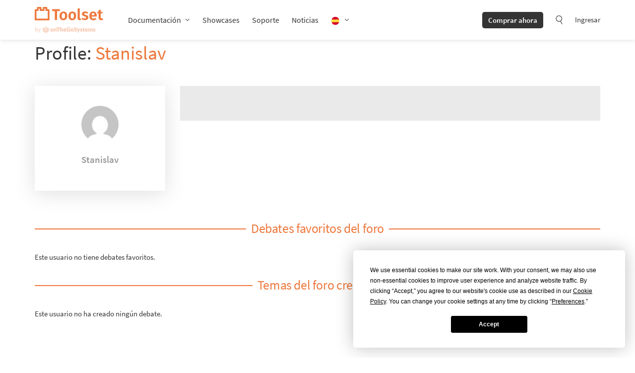

--- FILE ---
content_type: text/html; charset=UTF-8
request_url: https://toolset.com/es/forums/users/stanislav-khromov/
body_size: 21407
content:
<!DOCTYPE html>
<html lang="es-ES" class="no-js">
<head>
	    <meta charset="UTF-8"/>
    <meta name="viewport" content="width=device-width, initial-scale=1.0">
    <meta http-equiv="X-UA-Compatible" content="IE=edge,chrome=1">
    <link rel="profile" href="http://gmpg.org/xfn/11"/>
    <link rel="pingback" href="https://toolset.com/xmlrpc.php"/>
    <link rel="apple-touch-icon" sizes="180x180" href="https://toolset.com/wp-content/themes/wp-types-bootstrap-theme/img/apple-touch-icon.png"/>

	<script
				type="text/javascript"
				src="https://app.termly.io/resource-blocker/e9fa822a-6735-49a0-831d-faa4dc0ee97c?autoBlock=on">
			</script><meta name='robots' content='noindex, follow' />

<!-- Google Tag Manager for WordPress by gtm4wp.com -->
<script data-cfasync="false" data-pagespeed-no-defer>
	var gtm4wp_datalayer_name = "dataLayer";
	var dataLayer = dataLayer || [];
	const gtm4wp_use_sku_instead = false;
	const gtm4wp_currency = 'EUR';
	const gtm4wp_product_per_impression = false;
	const gtm4wp_clear_ecommerce = false;
	const gtm4wp_datalayer_max_timeout = 2000;
</script>
<!-- End Google Tag Manager for WordPress by gtm4wp.com -->
	<!-- This site is optimized with the Yoast SEO plugin v26.5 - https://yoast.com/wordpress/plugins/seo/ -->
	<title>Perfil de Stanislav - Toolset</title>
	<meta property="og:locale" content="es_ES" />
	<meta property="og:type" content="profile" />
	<meta property="og:title" content="Perfil de Stanislav - Toolset" />
	<meta property="og:site_name" content="Toolset" />
	<meta property="og:image" content="https://toolset.com/wp-content/uploads/2021/07/toolset-fb-dark-bg.jpg" />
	<meta property="og:image:width" content="1200" />
	<meta property="og:image:height" content="628" />
	<meta property="og:image:type" content="image/jpeg" />
	<meta name="twitter:card" content="summary_large_image" />
	<meta name="twitter:site" content="@ToolsetPlugins" />
	<script type="application/ld+json" class="yoast-schema-graph">{"@context":"https://schema.org","@graph":[{"@type":"ImageObject","inLanguage":"es-ES","@id":"#primaryimage","url":"https://toolset.com/wp-content/uploads/2017/02/toolset-reference-sites.png","contentUrl":"https://toolset.com/wp-content/uploads/2017/02/toolset-reference-sites.png","width":1156,"height":571},{"@type":"WebSite","@id":"https://toolset.com/es/#website","url":"https://toolset.com/es/","name":"Toolset","description":"WordPress development framework with no coding","publisher":{"@id":"https://toolset.com/es/#organization"},"potentialAction":[{"@type":"SearchAction","target":{"@type":"EntryPoint","urlTemplate":"https://toolset.com/es/?s={search_term_string}"},"query-input":{"@type":"PropertyValueSpecification","valueRequired":true,"valueName":"search_term_string"}}],"inLanguage":"es-ES"},{"@type":"Organization","@id":"https://toolset.com/es/#organization","name":"Toolset","url":"https://toolset.com/es/","logo":{"@type":"ImageObject","inLanguage":"es-ES","@id":"https://toolset.com/es/#/schema/logo/image/","url":"https://toolset.com/wp-content/uploads/2021/07/toolset-fb-dark-bg.jpg","contentUrl":"https://toolset.com/wp-content/uploads/2021/07/toolset-fb-dark-bg.jpg","width":1200,"height":628,"caption":"Toolset"},"image":{"@id":"https://toolset.com/es/#/schema/logo/image/"},"sameAs":["https://www.facebook.com/toolsetplugins/","https://x.com/ToolsetPlugins","https://www.linkedin.com/company/toolset","https://www.youtube.com/channel/UCkXU96V638K0OQ-297dL2qA"]}]}</script>
	<!-- / Yoast SEO plugin. -->



<style id='wp-img-auto-sizes-contain-inline-css' type='text/css'>
img:is([sizes=auto i],[sizes^="auto," i]){contain-intrinsic-size:3000px 1500px}
/*# sourceURL=wp-img-auto-sizes-contain-inline-css */
</style>
<style id='wp-emoji-styles-inline-css' type='text/css'>

	img.wp-smiley, img.emoji {
		display: inline !important;
		border: none !important;
		box-shadow: none !important;
		height: 1em !important;
		width: 1em !important;
		margin: 0 0.07em !important;
		vertical-align: -0.1em !important;
		background: none !important;
		padding: 0 !important;
	}
/*# sourceURL=wp-emoji-styles-inline-css */
</style>
<link rel='stylesheet' id='wp-block-library-css' href='https://toolset.com/wp-includes/css/dist/block-library/style.min.css?ver=6.9' type='text/css' media='all' />
<style id='global-styles-inline-css' type='text/css'>
:root{--wp--preset--aspect-ratio--square: 1;--wp--preset--aspect-ratio--4-3: 4/3;--wp--preset--aspect-ratio--3-4: 3/4;--wp--preset--aspect-ratio--3-2: 3/2;--wp--preset--aspect-ratio--2-3: 2/3;--wp--preset--aspect-ratio--16-9: 16/9;--wp--preset--aspect-ratio--9-16: 9/16;--wp--preset--color--black: #000000;--wp--preset--color--cyan-bluish-gray: #abb8c3;--wp--preset--color--white: #FFF;--wp--preset--color--pale-pink: #f78da7;--wp--preset--color--vivid-red: #cf2e2e;--wp--preset--color--luminous-vivid-orange: #ff6900;--wp--preset--color--luminous-vivid-amber: #fcb900;--wp--preset--color--light-green-cyan: #7bdcb5;--wp--preset--color--vivid-green-cyan: #00d084;--wp--preset--color--pale-cyan-blue: #8ed1fc;--wp--preset--color--vivid-cyan-blue: #0693e3;--wp--preset--color--vivid-purple: #9b51e0;--wp--preset--color--primary: #ed793e;--wp--preset--color--secondary: #783eed;--wp--preset--color--green: #3eed78;--wp--preset--color--dark-gray: #343434;--wp--preset--color--gray: #666666;--wp--preset--color--light-gray: #f5f5f5;--wp--preset--gradient--vivid-cyan-blue-to-vivid-purple: linear-gradient(135deg,rgb(6,147,227) 0%,rgb(155,81,224) 100%);--wp--preset--gradient--light-green-cyan-to-vivid-green-cyan: linear-gradient(135deg,rgb(122,220,180) 0%,rgb(0,208,130) 100%);--wp--preset--gradient--luminous-vivid-amber-to-luminous-vivid-orange: linear-gradient(135deg,rgb(252,185,0) 0%,rgb(255,105,0) 100%);--wp--preset--gradient--luminous-vivid-orange-to-vivid-red: linear-gradient(135deg,rgb(255,105,0) 0%,rgb(207,46,46) 100%);--wp--preset--gradient--very-light-gray-to-cyan-bluish-gray: linear-gradient(135deg,rgb(238,238,238) 0%,rgb(169,184,195) 100%);--wp--preset--gradient--cool-to-warm-spectrum: linear-gradient(135deg,rgb(74,234,220) 0%,rgb(151,120,209) 20%,rgb(207,42,186) 40%,rgb(238,44,130) 60%,rgb(251,105,98) 80%,rgb(254,248,76) 100%);--wp--preset--gradient--blush-light-purple: linear-gradient(135deg,rgb(255,206,236) 0%,rgb(152,150,240) 100%);--wp--preset--gradient--blush-bordeaux: linear-gradient(135deg,rgb(254,205,165) 0%,rgb(254,45,45) 50%,rgb(107,0,62) 100%);--wp--preset--gradient--luminous-dusk: linear-gradient(135deg,rgb(255,203,112) 0%,rgb(199,81,192) 50%,rgb(65,88,208) 100%);--wp--preset--gradient--pale-ocean: linear-gradient(135deg,rgb(255,245,203) 0%,rgb(182,227,212) 50%,rgb(51,167,181) 100%);--wp--preset--gradient--electric-grass: linear-gradient(135deg,rgb(202,248,128) 0%,rgb(113,206,126) 100%);--wp--preset--gradient--midnight: linear-gradient(135deg,rgb(2,3,129) 0%,rgb(40,116,252) 100%);--wp--preset--font-size--small: 13px;--wp--preset--font-size--medium: 20px;--wp--preset--font-size--large: 36px;--wp--preset--font-size--x-large: 42px;--wp--preset--spacing--20: 0.44rem;--wp--preset--spacing--30: 0.67rem;--wp--preset--spacing--40: 1rem;--wp--preset--spacing--50: 1.5rem;--wp--preset--spacing--60: 2.25rem;--wp--preset--spacing--70: 3.38rem;--wp--preset--spacing--80: 5.06rem;--wp--preset--shadow--natural: 6px 6px 9px rgba(0, 0, 0, 0.2);--wp--preset--shadow--deep: 12px 12px 50px rgba(0, 0, 0, 0.4);--wp--preset--shadow--sharp: 6px 6px 0px rgba(0, 0, 0, 0.2);--wp--preset--shadow--outlined: 6px 6px 0px -3px rgb(255, 255, 255), 6px 6px rgb(0, 0, 0);--wp--preset--shadow--crisp: 6px 6px 0px rgb(0, 0, 0);}:where(.is-layout-flex){gap: 0.5em;}:where(.is-layout-grid){gap: 0.5em;}body .is-layout-flex{display: flex;}.is-layout-flex{flex-wrap: wrap;align-items: center;}.is-layout-flex > :is(*, div){margin: 0;}body .is-layout-grid{display: grid;}.is-layout-grid > :is(*, div){margin: 0;}:where(.wp-block-columns.is-layout-flex){gap: 2em;}:where(.wp-block-columns.is-layout-grid){gap: 2em;}:where(.wp-block-post-template.is-layout-flex){gap: 1.25em;}:where(.wp-block-post-template.is-layout-grid){gap: 1.25em;}.has-black-color{color: var(--wp--preset--color--black) !important;}.has-cyan-bluish-gray-color{color: var(--wp--preset--color--cyan-bluish-gray) !important;}.has-white-color{color: var(--wp--preset--color--white) !important;}.has-pale-pink-color{color: var(--wp--preset--color--pale-pink) !important;}.has-vivid-red-color{color: var(--wp--preset--color--vivid-red) !important;}.has-luminous-vivid-orange-color{color: var(--wp--preset--color--luminous-vivid-orange) !important;}.has-luminous-vivid-amber-color{color: var(--wp--preset--color--luminous-vivid-amber) !important;}.has-light-green-cyan-color{color: var(--wp--preset--color--light-green-cyan) !important;}.has-vivid-green-cyan-color{color: var(--wp--preset--color--vivid-green-cyan) !important;}.has-pale-cyan-blue-color{color: var(--wp--preset--color--pale-cyan-blue) !important;}.has-vivid-cyan-blue-color{color: var(--wp--preset--color--vivid-cyan-blue) !important;}.has-vivid-purple-color{color: var(--wp--preset--color--vivid-purple) !important;}.has-black-background-color{background-color: var(--wp--preset--color--black) !important;}.has-cyan-bluish-gray-background-color{background-color: var(--wp--preset--color--cyan-bluish-gray) !important;}.has-white-background-color{background-color: var(--wp--preset--color--white) !important;}.has-pale-pink-background-color{background-color: var(--wp--preset--color--pale-pink) !important;}.has-vivid-red-background-color{background-color: var(--wp--preset--color--vivid-red) !important;}.has-luminous-vivid-orange-background-color{background-color: var(--wp--preset--color--luminous-vivid-orange) !important;}.has-luminous-vivid-amber-background-color{background-color: var(--wp--preset--color--luminous-vivid-amber) !important;}.has-light-green-cyan-background-color{background-color: var(--wp--preset--color--light-green-cyan) !important;}.has-vivid-green-cyan-background-color{background-color: var(--wp--preset--color--vivid-green-cyan) !important;}.has-pale-cyan-blue-background-color{background-color: var(--wp--preset--color--pale-cyan-blue) !important;}.has-vivid-cyan-blue-background-color{background-color: var(--wp--preset--color--vivid-cyan-blue) !important;}.has-vivid-purple-background-color{background-color: var(--wp--preset--color--vivid-purple) !important;}.has-black-border-color{border-color: var(--wp--preset--color--black) !important;}.has-cyan-bluish-gray-border-color{border-color: var(--wp--preset--color--cyan-bluish-gray) !important;}.has-white-border-color{border-color: var(--wp--preset--color--white) !important;}.has-pale-pink-border-color{border-color: var(--wp--preset--color--pale-pink) !important;}.has-vivid-red-border-color{border-color: var(--wp--preset--color--vivid-red) !important;}.has-luminous-vivid-orange-border-color{border-color: var(--wp--preset--color--luminous-vivid-orange) !important;}.has-luminous-vivid-amber-border-color{border-color: var(--wp--preset--color--luminous-vivid-amber) !important;}.has-light-green-cyan-border-color{border-color: var(--wp--preset--color--light-green-cyan) !important;}.has-vivid-green-cyan-border-color{border-color: var(--wp--preset--color--vivid-green-cyan) !important;}.has-pale-cyan-blue-border-color{border-color: var(--wp--preset--color--pale-cyan-blue) !important;}.has-vivid-cyan-blue-border-color{border-color: var(--wp--preset--color--vivid-cyan-blue) !important;}.has-vivid-purple-border-color{border-color: var(--wp--preset--color--vivid-purple) !important;}.has-vivid-cyan-blue-to-vivid-purple-gradient-background{background: var(--wp--preset--gradient--vivid-cyan-blue-to-vivid-purple) !important;}.has-light-green-cyan-to-vivid-green-cyan-gradient-background{background: var(--wp--preset--gradient--light-green-cyan-to-vivid-green-cyan) !important;}.has-luminous-vivid-amber-to-luminous-vivid-orange-gradient-background{background: var(--wp--preset--gradient--luminous-vivid-amber-to-luminous-vivid-orange) !important;}.has-luminous-vivid-orange-to-vivid-red-gradient-background{background: var(--wp--preset--gradient--luminous-vivid-orange-to-vivid-red) !important;}.has-very-light-gray-to-cyan-bluish-gray-gradient-background{background: var(--wp--preset--gradient--very-light-gray-to-cyan-bluish-gray) !important;}.has-cool-to-warm-spectrum-gradient-background{background: var(--wp--preset--gradient--cool-to-warm-spectrum) !important;}.has-blush-light-purple-gradient-background{background: var(--wp--preset--gradient--blush-light-purple) !important;}.has-blush-bordeaux-gradient-background{background: var(--wp--preset--gradient--blush-bordeaux) !important;}.has-luminous-dusk-gradient-background{background: var(--wp--preset--gradient--luminous-dusk) !important;}.has-pale-ocean-gradient-background{background: var(--wp--preset--gradient--pale-ocean) !important;}.has-electric-grass-gradient-background{background: var(--wp--preset--gradient--electric-grass) !important;}.has-midnight-gradient-background{background: var(--wp--preset--gradient--midnight) !important;}.has-small-font-size{font-size: var(--wp--preset--font-size--small) !important;}.has-medium-font-size{font-size: var(--wp--preset--font-size--medium) !important;}.has-large-font-size{font-size: var(--wp--preset--font-size--large) !important;}.has-x-large-font-size{font-size: var(--wp--preset--font-size--x-large) !important;}
/*# sourceURL=global-styles-inline-css */
</style>

<style id='classic-theme-styles-inline-css' type='text/css'>
/*! This file is auto-generated */
.wp-block-button__link{color:#fff;background-color:#32373c;border-radius:9999px;box-shadow:none;text-decoration:none;padding:calc(.667em + 2px) calc(1.333em + 2px);font-size:1.125em}.wp-block-file__button{background:#32373c;color:#fff;text-decoration:none}
/*# sourceURL=/wp-includes/css/classic-themes.min.css */
</style>
<link rel='stylesheet' id='mediaelement-css' href='https://toolset.com/wp-includes/js/mediaelement/mediaelementplayer-legacy.min.css?ver=4.2.17' type='text/css' media='all' />
<link rel='stylesheet' id='wp-mediaelement-css' href='https://toolset.com/wp-includes/js/mediaelement/wp-mediaelement.min.css?ver=6.9' type='text/css' media='all' />
<link data-minify="1" rel='stylesheet' id='view_editor_gutenberg_frontend_assets-css' href='https://toolset.com/wp-content/cache/min/1/wp-content/plugins/wp-views/public/css/views-frontend.css?ver=1759399930' type='text/css' media='all' />
<style id='view_editor_gutenberg_frontend_assets-inline-css' type='text/css'>
.wpv-sort-list-dropdown.wpv-sort-list-dropdown-style-default > span.wpv-sort-list,.wpv-sort-list-dropdown.wpv-sort-list-dropdown-style-default .wpv-sort-list-item {border-color: #cdcdcd;}.wpv-sort-list-dropdown.wpv-sort-list-dropdown-style-default .wpv-sort-list-item a {color: #444;background-color: #fff;}.wpv-sort-list-dropdown.wpv-sort-list-dropdown-style-default a:hover,.wpv-sort-list-dropdown.wpv-sort-list-dropdown-style-default a:focus {color: #000;background-color: #eee;}.wpv-sort-list-dropdown.wpv-sort-list-dropdown-style-default .wpv-sort-list-item.wpv-sort-list-current a {color: #000;background-color: #eee;}
.wpv-sort-list-dropdown.wpv-sort-list-dropdown-style-default > span.wpv-sort-list,.wpv-sort-list-dropdown.wpv-sort-list-dropdown-style-default .wpv-sort-list-item {border-color: #cdcdcd;}.wpv-sort-list-dropdown.wpv-sort-list-dropdown-style-default .wpv-sort-list-item a {color: #444;background-color: #fff;}.wpv-sort-list-dropdown.wpv-sort-list-dropdown-style-default a:hover,.wpv-sort-list-dropdown.wpv-sort-list-dropdown-style-default a:focus {color: #000;background-color: #eee;}.wpv-sort-list-dropdown.wpv-sort-list-dropdown-style-default .wpv-sort-list-item.wpv-sort-list-current a {color: #000;background-color: #eee;}.wpv-sort-list-dropdown.wpv-sort-list-dropdown-style-grey > span.wpv-sort-list,.wpv-sort-list-dropdown.wpv-sort-list-dropdown-style-grey .wpv-sort-list-item {border-color: #cdcdcd;}.wpv-sort-list-dropdown.wpv-sort-list-dropdown-style-grey .wpv-sort-list-item a {color: #444;background-color: #eeeeee;}.wpv-sort-list-dropdown.wpv-sort-list-dropdown-style-grey a:hover,.wpv-sort-list-dropdown.wpv-sort-list-dropdown-style-grey a:focus {color: #000;background-color: #e5e5e5;}.wpv-sort-list-dropdown.wpv-sort-list-dropdown-style-grey .wpv-sort-list-item.wpv-sort-list-current a {color: #000;background-color: #e5e5e5;}
.wpv-sort-list-dropdown.wpv-sort-list-dropdown-style-default > span.wpv-sort-list,.wpv-sort-list-dropdown.wpv-sort-list-dropdown-style-default .wpv-sort-list-item {border-color: #cdcdcd;}.wpv-sort-list-dropdown.wpv-sort-list-dropdown-style-default .wpv-sort-list-item a {color: #444;background-color: #fff;}.wpv-sort-list-dropdown.wpv-sort-list-dropdown-style-default a:hover,.wpv-sort-list-dropdown.wpv-sort-list-dropdown-style-default a:focus {color: #000;background-color: #eee;}.wpv-sort-list-dropdown.wpv-sort-list-dropdown-style-default .wpv-sort-list-item.wpv-sort-list-current a {color: #000;background-color: #eee;}.wpv-sort-list-dropdown.wpv-sort-list-dropdown-style-grey > span.wpv-sort-list,.wpv-sort-list-dropdown.wpv-sort-list-dropdown-style-grey .wpv-sort-list-item {border-color: #cdcdcd;}.wpv-sort-list-dropdown.wpv-sort-list-dropdown-style-grey .wpv-sort-list-item a {color: #444;background-color: #eeeeee;}.wpv-sort-list-dropdown.wpv-sort-list-dropdown-style-grey a:hover,.wpv-sort-list-dropdown.wpv-sort-list-dropdown-style-grey a:focus {color: #000;background-color: #e5e5e5;}.wpv-sort-list-dropdown.wpv-sort-list-dropdown-style-grey .wpv-sort-list-item.wpv-sort-list-current a {color: #000;background-color: #e5e5e5;}.wpv-sort-list-dropdown.wpv-sort-list-dropdown-style-blue > span.wpv-sort-list,.wpv-sort-list-dropdown.wpv-sort-list-dropdown-style-blue .wpv-sort-list-item {border-color: #0099cc;}.wpv-sort-list-dropdown.wpv-sort-list-dropdown-style-blue .wpv-sort-list-item a {color: #444;background-color: #cbddeb;}.wpv-sort-list-dropdown.wpv-sort-list-dropdown-style-blue a:hover,.wpv-sort-list-dropdown.wpv-sort-list-dropdown-style-blue a:focus {color: #000;background-color: #95bedd;}.wpv-sort-list-dropdown.wpv-sort-list-dropdown-style-blue .wpv-sort-list-item.wpv-sort-list-current a {color: #000;background-color: #95bedd;}
/*# sourceURL=view_editor_gutenberg_frontend_assets-inline-css */
</style>
<link data-minify="1" rel='stylesheet' id='bbps-attachments-css' href='https://toolset.com/wp-content/cache/min/1/wp-content/plugins/bbpress-support/res/css/attachments.css?ver=1759399924' type='text/css' media='all' />
<link data-minify="1" rel='stylesheet' id='bbps-syntax-highlight-custom-css' href='https://toolset.com/wp-content/cache/min/1/wp-content/plugins/bbpress-support/res/css/syntax_highlighter_custom_toolset.css?ver=1759399924' type='text/css' media='all' />
<link data-minify="1" rel='stylesheet' id='bbpress-support-front-css' href='https://toolset.com/wp-content/cache/min/1/wp-content/plugins/bbpress-support/res/css/bbpress-support-front.css?ver=1759399924' type='text/css' media='all' />
<link rel='stylesheet' id='bbp-default-css' href='https://toolset.com/wp-content/themes/wp-types-bootstrap-theme/css/bbpress.css?ver=4.2.3' type='text/css' media='screen' />
<link data-minify="1" rel='stylesheet' id='otgs-icons-css' href='https://toolset.com/wp-content/cache/min/1/wp-content/plugins/types/vendor/otgs/icons/css/otgs-icons.css?ver=1759399924' type='text/css' media='all' />
<link data-minify="1" rel='stylesheet' id='otgs-shortcodes-css' href='https://toolset.com/wp-content/cache/min/1/wp-content/plugins/otgs-shortcodes/public/css/shortcodes.css?ver=1759399930' type='text/css' media='all' />
<style id='woocommerce-inline-inline-css' type='text/css'>
.woocommerce form .form-row .required { visibility: visible; }
/*# sourceURL=woocommerce-inline-inline-css */
</style>
<link data-minify="1" rel='stylesheet' id='wp-postratings-css' href='https://toolset.com/wp-content/cache/min/1/wp-content/plugins/wp-postratings/css/postratings-css.css?ver=1759399924' type='text/css' media='all' />
<link rel='stylesheet' id='wpml-legacy-dropdown-0-css' href='https://toolset.com/wp-content/plugins/sitepress-multilingual-cms/templates/language-switchers/legacy-dropdown/style.min.css?ver=1' type='text/css' media='all' />
<style id='wpml-legacy-dropdown-0-inline-css' type='text/css'>
.wpml-ls-statics-shortcode_actions{background-color:#eeeeee;}.wpml-ls-statics-shortcode_actions, .wpml-ls-statics-shortcode_actions .wpml-ls-sub-menu, .wpml-ls-statics-shortcode_actions a {border-color:#cdcdcd;}.wpml-ls-statics-shortcode_actions a, .wpml-ls-statics-shortcode_actions .wpml-ls-sub-menu a, .wpml-ls-statics-shortcode_actions .wpml-ls-sub-menu a:link, .wpml-ls-statics-shortcode_actions li:not(.wpml-ls-current-language) .wpml-ls-link, .wpml-ls-statics-shortcode_actions li:not(.wpml-ls-current-language) .wpml-ls-link:link {color:#444444;background-color:#ffffff;}.wpml-ls-statics-shortcode_actions .wpml-ls-sub-menu a:hover,.wpml-ls-statics-shortcode_actions .wpml-ls-sub-menu a:focus, .wpml-ls-statics-shortcode_actions .wpml-ls-sub-menu a:link:hover, .wpml-ls-statics-shortcode_actions .wpml-ls-sub-menu a:link:focus {color:#000000;background-color:#eeeeee;}.wpml-ls-statics-shortcode_actions .wpml-ls-current-language > a {color:#444444;background-color:#ffffff;}.wpml-ls-statics-shortcode_actions .wpml-ls-current-language:hover>a, .wpml-ls-statics-shortcode_actions .wpml-ls-current-language>a:focus {color:#000000;background-color:#eeeeee;}
/*# sourceURL=wpml-legacy-dropdown-0-inline-css */
</style>
<link rel='stylesheet' id='wpml-menu-item-0-css' href='https://toolset.com/wp-content/plugins/sitepress-multilingual-cms/templates/language-switchers/menu-item/style.min.css?ver=1' type='text/css' media='all' />
<style id='wpml-menu-item-0-inline-css' type='text/css'>
.wpml-ls-current-language.wpml-ls-menu-item ul { min-width: 0; }
/*# sourceURL=wpml-menu-item-0-inline-css */
</style>
<link data-minify="1" rel='stylesheet' id='ep_general_styles-css' href='https://toolset.com/wp-content/cache/min/1/wp-content/plugins/elasticpress/dist/css/general-styles.css?ver=1764239951' type='text/css' media='all' />
<link data-minify="1" rel='stylesheet' id='cms-navigation-style-base-css' href='https://toolset.com/wp-content/cache/min/1/wp-content/plugins/wpml-cms-nav/res/css/cms-navigation-base.css?ver=1759399924' type='text/css' media='screen' />
<link data-minify="1" rel='stylesheet' id='cms-navigation-style-css' href='https://toolset.com/wp-content/cache/min/1/wp-content/plugins/wpml-cms-nav/res/css/cms-navigation.css?ver=1759399924' type='text/css' media='screen' />
<link data-minify="1" rel='stylesheet' id='brands-styles-css' href='https://toolset.com/wp-content/cache/min/1/wp-content/plugins/woocommerce/assets/css/brands.css?ver=1759399930' type='text/css' media='all' />
<link data-minify="1" rel='stylesheet' id='dashicons-css' href='https://toolset.com/wp-content/cache/min/1/wp-includes/css/dashicons.min.css?ver=1759399930' type='text/css' media='all' />
<link data-minify="1" rel='stylesheet' id='thickbox-css' href='https://toolset.com/wp-content/cache/min/1/wp-includes/js/thickbox/thickbox.css?ver=1759399930' type='text/css' media='all' />
<link data-minify="1" rel='stylesheet' id='toolset-main-css' href='https://toolset.com/wp-content/cache/min/1/wp-content/themes/wp-types-bootstrap-theme/style.css?ver=1759399924' type='text/css' media='all' />
<link data-minify="1" rel='stylesheet' id='blog-css' href='https://toolset.com/wp-content/cache/min/1/wp-content/themes/wp-types-bootstrap-theme/css/page-blog.css?ver=1759399924' type='text/css' media='all' />
<link data-minify="1" rel='stylesheet' id='archive-author-css' href='https://toolset.com/wp-content/cache/min/1/wp-content/themes/wp-types-bootstrap-theme/css/archive-author.css?ver=1759399933' type='text/css' media='all' />
<link data-minify="1" rel='stylesheet' id='toolset-maps-fixes-css' href='https://toolset.com/wp-content/cache/min/1/wp-content/plugins/toolset-maps/resources/css/toolset_maps_fixes.css?ver=1759399930' type='text/css' media='all' />
<link data-minify="1" rel='stylesheet' id='toolset-notifications-css-css' href='https://toolset.com/wp-content/cache/min/1/wp-content/plugins/wp-views/vendor/toolset/toolset-common/res/css/toolset-notifications.css?ver=1761039918' type='text/css' media='screen' />
<link data-minify="1" rel='stylesheet' id='ddl-front-end-css' href='https://toolset.com/wp-content/cache/min/1/wp-content/plugins/layouts/resources/css/ddl-front-end.css?ver=1759399924' type='text/css' media='screen' />
<link data-minify="1" rel='stylesheet' id='toolset-common-css' href='https://toolset.com/wp-content/cache/min/1/wp-content/plugins/wp-views/vendor/toolset/toolset-common/res/css/toolset-common.css?ver=1761039918' type='text/css' media='screen' />
<link data-minify="1" rel='stylesheet' id='toolset-select2-css-css' href='https://toolset.com/wp-content/cache/min/1/wp-content/plugins/wp-views/vendor/toolset/toolset-common/res/lib/select2/select2.css?ver=1761039918' type='text/css' media='screen' />
<link data-minify="1" rel='stylesheet' id='icl-mpp-css-frontend-css' href='https://toolset.com/wp-content/cache/min/1/wp-content/plugins/icl-mpp/assets/css/frontend.css?ver=1759399930' type='text/css' media='all' />

        <script type='text/javascript'>
            /* <![CDATA[ */
            var ajaxurl = 'https://toolset.com/wp-admin/admin-ajax.php';
            /* ]]> */
        </script>

		<script data-minify="1" type="text/javascript" src="https://toolset.com/wp-content/cache/min/1/wp-content/plugins/cred-frontend-editor/vendor/toolset/common-es/public/toolset-common-es-frontend.js?ver=1759399924" id="toolset-common-es-frontend-js"></script>
<script type="text/javascript" src="https://toolset.com/wp-includes/js/jquery/jquery.min.js?ver=3.7.1" id="jquery-core-js"></script>
<script type="text/javascript" src="https://toolset.com/wp-includes/js/jquery/jquery-migrate.min.js?ver=3.4.1" id="jquery-migrate-js" data-rocket-defer defer></script>
<script data-minify="1" type="text/javascript" src="https://toolset.com/wp-content/cache/min/1/wp-content/plugins/icl-mpp/modules/store/res/js/installer.js?ver=1759399930" id="icl_mpp_installer-js" data-rocket-defer defer></script>
<script type="text/javascript" src="https://toolset.com/wp-includes/js/clipboard.min.js?ver=2.0.11" id="clipboard-js" data-rocket-defer defer></script>
<script type="text/javascript" src="https://toolset.com/wp-includes/js/plupload/moxie.min.js?ver=1.3.5.1" id="moxiejs-js" data-rocket-defer defer></script>
<script type="text/javascript" src="https://toolset.com/wp-includes/js/plupload/plupload.min.js?ver=2.1.9" id="plupload-js" data-rocket-defer defer></script>
<script type="text/javascript" src="https://toolset.com/wp-includes/js/underscore.min.js?ver=1.13.7" id="underscore-js" data-rocket-defer defer></script>
<script type="text/javascript" src="https://toolset.com/wp-includes/js/dist/dom-ready.min.js?ver=f77871ff7694fffea381" id="wp-dom-ready-js"></script>
<script type="text/javascript" src="https://toolset.com/wp-includes/js/dist/hooks.min.js?ver=dd5603f07f9220ed27f1" id="wp-hooks-js"></script>
<script type="text/javascript" src="https://toolset.com/wp-includes/js/dist/i18n.min.js?ver=c26c3dc7bed366793375" id="wp-i18n-js"></script>
<script type="text/javascript" id="wp-i18n-js-after">
/* <![CDATA[ */
wp.i18n.setLocaleData( { 'text direction\u0004ltr': [ 'ltr' ] } );
//# sourceURL=wp-i18n-js-after
/* ]]> */
</script>
<script type="text/javascript" src="https://toolset.com/wp-includes/js/dist/a11y.min.js?ver=cb460b4676c94bd228ed" id="wp-a11y-js"></script>
<script type="text/javascript" id="plupload-handlers-js-extra">
/* <![CDATA[ */
var pluploadL10n = {"queue_limit_exceeded":"You have attempted to queue too many files.","file_exceeds_size_limit":"%s exceeds the maximum upload size for this site.","zero_byte_file":"This file is empty. Please try another.","invalid_filetype":"This file cannot be processed by the web server.","not_an_image":"This file is not an image. Please try another.","image_memory_exceeded":"Memory exceeded. Please try another smaller file.","image_dimensions_exceeded":"This is larger than the maximum size. Please try another.","default_error":"An error occurred in the upload. Please try again later.","missing_upload_url":"There was a configuration error. Please contact the server administrator.","upload_limit_exceeded":"You may only upload 1 file.","http_error":"Unexpected response from the server. The file may have been uploaded successfully. Check in the Media Library or reload the page.","http_error_image":"The server cannot process the image. This can happen if the server is busy or does not have enough resources to complete the task. Uploading a smaller image may help. Suggested maximum size is 2560 pixels.","upload_failed":"Upload failed.","big_upload_failed":"Please try uploading this file with the %1$sbrowser uploader%2$s.","big_upload_queued":"%s exceeds the maximum upload size for the multi-file uploader when used in your browser.","io_error":"IO error.","security_error":"Security error.","file_cancelled":"File canceled.","upload_stopped":"Upload stopped.","dismiss":"Dismiss","crunching":"Crunching\u2026","deleted":"moved to the Trash.","error_uploading":"\u201c%s\u201d has failed to upload.","unsupported_image":"This image cannot be displayed in a web browser. For best results convert it to JPEG before uploading.","noneditable_image":"The web server cannot generate responsive image sizes for this image. Convert it to JPEG or PNG before uploading.","file_url_copied":"The file URL has been copied to your clipboard"};
//# sourceURL=plupload-handlers-js-extra
/* ]]> */
</script>
<script type="text/javascript" src="https://toolset.com/wp-includes/js/plupload/handlers.min.js?ver=6.9" id="plupload-handlers-js" data-rocket-defer defer></script>
<script data-minify="1" type="text/javascript" src="https://toolset.com/wp-content/cache/min/1/wp-content/plugins/bbpress-support/res/js/attachments.js?ver=1759399933" id="bbps-attachments-js" data-rocket-defer defer></script>
<script type="text/javascript" id="codesnipjs-js-extra">
/* <![CDATA[ */
var the_ajax_script = {"ajaxurl":"https://toolset.com/wp-admin/admin-ajax.php","postid_to_ajax":"null"};
//# sourceURL=codesnipjs-js-extra
/* ]]> */
</script>
<script data-minify="1" type="text/javascript" src="https://toolset.com/wp-content/cache/min/1/wp-content/plugins/code-snips/res/js/codesnipjs.js?ver=1759399930" id="codesnipjs-js" data-rocket-defer defer></script>
<script type="text/javascript" src="https://toolset.com/wp-content/plugins/syntaxhighlighter/syntaxhighlighter3/scripts/shCore.js?ver=6.9" id="shCore-js"></script>
<script type="text/javascript" src="https://toolset.com/wp-content/plugins/syntaxhighlighter/syntaxhighlighter3/scripts/shBrushJScript.js?ver=6.9" id="shBrushJScript-js"></script>
<script type="text/javascript" src="https://toolset.com/wp-content/plugins/syntaxhighlighter/syntaxhighlighter3/scripts/shBrushCss.js?ver=6.9" id="shBrushCss-js"></script>
<script type="text/javascript" src="https://toolset.com/wp-content/plugins/syntaxhighlighter/syntaxhighlighter3/scripts/shBrushXml.js?ver=6.9" id="shBrushXml-js"></script>
<script type="text/javascript" src="https://toolset.com/wp-content/plugins/syntaxhighlighter/syntaxhighlighter3/scripts/shBrushPhp.js?ver=6.9" id="shBrushPhp-js"></script>
<script type="text/javascript" src="https://toolset.com/wp-content/plugins/icl-mpp/modules/HTMX/assets/js/htmx.min.js?ver=1.9.5" id="htmx-js" data-rocket-defer defer></script>
<script type="text/javascript" id="htmx-extras-js-extra">
/* <![CDATA[ */
var wp_data = {"nonce":"262a9a44cd"};
//# sourceURL=htmx-extras-js-extra
/* ]]> */
</script>
<script data-minify="1" type="text/javascript" src="https://toolset.com/wp-content/cache/min/1/wp-content/plugins/icl-mpp/modules/HTMX/assets/js/htmx-extras.js?ver=1759399924" id="htmx-extras-js" data-rocket-defer defer></script>
<script data-minify="1" type="text/javascript" src="https://toolset.com/wp-content/cache/min/1/wp-content/plugins/wonderplugin-lightbox/engine/wonderpluginlightbox.js?ver=1759399930" id="wonderplugin-lightbox-script-js" data-rocket-defer defer></script>
<script type="text/javascript" src="https://toolset.com/wp-content/plugins/woocommerce/assets/js/jquery-blockui/jquery.blockUI.min.js?ver=2.7.0-wc.10.3.6" id="wc-jquery-blockui-js" defer="defer" data-wp-strategy="defer"></script>
<script type="text/javascript" src="https://toolset.com/wp-content/plugins/woocommerce/assets/js/js-cookie/js.cookie.min.js?ver=2.1.4-wc.10.3.6" id="wc-js-cookie-js" defer="defer" data-wp-strategy="defer"></script>
<script type="text/javascript" id="woocommerce-js-extra">
/* <![CDATA[ */
var woocommerce_params = {"ajax_url":"/wp-admin/admin-ajax.php?lang=es","wc_ajax_url":"/es/?wc-ajax=%%endpoint%%","i18n_password_show":"Show password","i18n_password_hide":"Hide password","checkout_url":"/wp-admin/admin-ajax.php?lang=es&action=woocommerce-checkout"};
//# sourceURL=woocommerce-js-extra
/* ]]> */
</script>
<script type="text/javascript" src="https://toolset.com/wp-content/plugins/woocommerce/assets/js/frontend/woocommerce.min.js?ver=10.3.6" id="woocommerce-js" defer="defer" data-wp-strategy="defer"></script>
<script type="text/javascript" src="https://toolset.com/wp-content/plugins/sitepress-multilingual-cms/templates/language-switchers/legacy-dropdown/script.min.js?ver=1" id="wpml-legacy-dropdown-0-js" data-rocket-defer defer></script>
<script type="text/javascript" id="thickbox-js-extra">
/* <![CDATA[ */
var thickboxL10n = {"next":"Next \u003E","prev":"\u003C Prev","image":"Image","of":"of","close":"Close","noiframes":"This feature requires inline frames. You have iframes disabled or your browser does not support them.","loadingAnimation":"https://toolset.com/wp-includes/js/thickbox/loadingAnimation.gif"};
//# sourceURL=thickbox-js-extra
/* ]]> */
</script>
<script data-minify="1" type="text/javascript" src="https://toolset.com/wp-content/cache/min/1/wp-includes/js/thickbox/thickbox.js?ver=1759399930" id="thickbox-js" data-rocket-defer defer></script>
<script type="text/javascript" src="https://toolset.com/wp-content/themes/wp-types-bootstrap-theme/js/jquery.textarea_autosize.min.js?ver=4.2.3" id="textarea_autoresize_js-js" data-rocket-defer defer></script>
<script type="text/javascript" src="https://toolset.com/wp-content/themes/wp-types-bootstrap-theme/js/forum-scripts.min.js?ver=1.0" id="forum-scripts-js" data-rocket-defer defer></script>
<link rel="https://api.w.org/" href="https://toolset.com/es/wp-json/" /><link rel="alternate" title="JSON" type="application/json" href="https://toolset.com/es/wp-json/wp/v2/users/0" /><link rel="EditURI" type="application/rsd+xml" title="RSD" href="https://toolset.com/xmlrpc.php?rsd" />
<meta name="generator" content="WordPress 6.9" />
<meta name="generator" content="WooCommerce 10.3.6" />
<meta name="generator" content="WPML ver:4.8.6 stt:1,4,3,2;" />

            <script type="text/javascript">
                if ('function' !== typeof otgs_datalayer_push) {
                    function otgs_datalayer_push(eventlabel) {
                        if ('object' === typeof window.dataLayer) {
                            window.dataLayer.push({
                                event: 'gaEvent',
                                eventCategory: 'Product',
                                eventAction: 'purchase',
                                eventLabel: eventlabel
                            });
                        }
                    }
                }
            </script>
        <meta name="environment" content="production">
<!-- Google Tag Manager for WordPress by gtm4wp.com -->
<!-- GTM Container placement set to manual -->
<script data-cfasync="false" data-pagespeed-no-defer>
	var dataLayer_content = {"visitorLoginState":"logged-out","visitorType":"visitor-logged-out","cartContent":{"totals":{"applied_coupons":[],"discount_total":0,"subtotal":0,"total":0},"items":[]}};
	dataLayer.push( dataLayer_content );
</script>
<script data-cfasync="false" data-pagespeed-no-defer>
(function(w,d,s,l,i){w[l]=w[l]||[];w[l].push({'gtm.start':
new Date().getTime(),event:'gtm.js'});var f=d.getElementsByTagName(s)[0],
j=d.createElement(s),dl=l!='dataLayer'?'&l='+l:'';j.async=true;j.src=
'//www.googletagmanager.com/gtm.js?id='+i+dl;f.parentNode.insertBefore(j,f);
})(window,document,'script','dataLayer','GTM-KHXMTVB');
</script>
<!-- End Google Tag Manager for WordPress by gtm4wp.com --> <link rel='preload' href='https://toolset.com/wp-content/themes/wp-types-bootstrap-theme/css/fonts/source-sans-pro/source-sans-pro-v14-latin-regular.woff2' as='font' type='font/woff2' crossorigin> <link rel='preload' href='https://toolset.com/wp-content/themes/wp-types-bootstrap-theme/css/fonts/source-sans-pro/source-sans-pro-v14-latin-600.woff2' as='font' type='font/woff2' crossorigin> <style type='text/css'> @font-face { font-family: 'Source Sans Pro'; font-style: normal; font-weight: 400; src: local(''), url('https://toolset.com/wp-content/themes/wp-types-bootstrap-theme/css/fonts/source-sans-pro/source-sans-pro-v14-latin-regular.woff2') format('woff2'), url('https://toolset.com/wp-content/themes/wp-types-bootstrap-theme/css/fonts/source-sans-pro/source-sans-pro-v14-latin-regular.woff') format('woff'); } /* source-sans-pro-600 - latin */ @font-face { font-family: 'Source Sans Pro'; font-style: normal; font-weight: 600; src: local(''), url('https://toolset.com/wp-content/themes/wp-types-bootstrap-theme/css/fonts/source-sans-pro/source-sans-pro-v14-latin-600.woff2') format('woff2'), url('https://toolset.com/wp-content/themes/wp-types-bootstrap-theme/css/fonts/source-sans-pro/source-sans-pro-v14-latin-600.woff') format('woff'); } /* source-sans-pro-700 - latin */ @font-face { font-family: 'Source Sans Pro'; font-style: normal; font-weight: 700; src: local(''), url('https://toolset.com/wp-content/themes/wp-types-bootstrap-theme/css/fonts/source-sans-pro/source-sans-pro-v14-latin-600.woff2') format('woff2'), url('https://toolset.com/wp-content/themes/wp-types-bootstrap-theme/css/fonts/source-sans-pro/source-sans-pro-v14-latin-600.woff') format('woff'); } /* source-sans-pro-900 - latin */ @font-face { font-family: 'Source Sans Pro'; font-style: normal; font-weight: 900; src: local(''), url('https://toolset.com/wp-content/themes/wp-types-bootstrap-theme/css/fonts/source-sans-pro/source-sans-pro-v14-latin-600.woff2') format('woff2'), url('https://toolset.com/wp-content/themes/wp-types-bootstrap-theme/css/fonts/source-sans-pro/source-sans-pro-v14-latin-600.woff') format('woff'); } </style>	<noscript><style>.woocommerce-product-gallery{ opacity: 1 !important; }</style></noscript>
	 <script> window.addEventListener("load",function(){ var c={script:false,link:false}; function ls(s) { if(!['script','link'].includes(s)||c[s]){return;}c[s]=true; var d=document,f=d.getElementsByTagName(s)[0],j=d.createElement(s); if(s==='script'){j.async=true;j.src='https://toolset.com/wp-content/plugins/wp-views/vendor/toolset/blocks/public/js/frontend.js?v=1.6.17';}else{ j.rel='stylesheet';j.href='https://toolset.com/wp-content/plugins/wp-views/vendor/toolset/blocks/public/css/style.css?v=1.6.17';} f.parentNode.insertBefore(j, f); }; function ex(){ls('script');ls('link')} window.addEventListener("scroll", ex, {once: true}); if (('IntersectionObserver' in window) && ('IntersectionObserverEntry' in window) && ('intersectionRatio' in window.IntersectionObserverEntry.prototype)) { var i = 0, fb = document.querySelectorAll("[class^='tb-']"), o = new IntersectionObserver(es => { es.forEach(e => { o.unobserve(e.target); if (e.intersectionRatio > 0) { ex();o.disconnect();}else{ i++;if(fb.length>i){o.observe(fb[i])}} }) }); if (fb.length) { o.observe(fb[i]) } } }) </script>
	<noscript>
		<link data-minify="1" rel="stylesheet" href="https://toolset.com/wp-content/cache/min/1/wp-content/plugins/wp-views/vendor/toolset/blocks/public/css/style.css?ver=1759399924">
	</noscript><link rel="icon" href="https://toolset.com/wp-content/uploads/2017/06/toolset-favicon-90x90.png" sizes="32x32" />
<link rel="icon" href="https://toolset.com/wp-content/uploads/2017/06/toolset-favicon.png" sizes="192x192" />
<link rel="apple-touch-icon" href="https://toolset.com/wp-content/uploads/2017/06/toolset-favicon.png" />
<meta name="msapplication-TileImage" content="https://toolset.com/wp-content/uploads/2017/06/toolset-favicon.png" />
		<style type="text/css" id="wp-custom-css">
			/*
You can add your own CSS here.

Click the help icon above to learn more.
*/

body.page-id-620642 {
	background-color: #fff;
}
.toolset-box-shadow {
	color: #666;
	box-shadow: 0 20px 37.24px 0.76px rgba(107, 107, 108, 0.2);
	margin-bottom: 40px;
}

/************************
 * Post Relationships API
 * ***********************/

@media (min-width: 992px) {
.old-vs-new-code .gutter {
	display: none;
}
}
.old-vs-new-code #codesnipfrontend {
	display: none;
}
.post-content .syntaxhighlighter,
.post-content .syntaxhighlighter .code {
	overflow-y: hidden !important;
}
.old-vs-new-code .code .container {
	min-height: 17em !important;
}
.old-vs-new-code>div {
    padding: 30px 19px 20px;
    margin-top: 30px;
}
.old-vs-new-code>div:last-child{
	 box-shadow: 0px 9px 29px -1px rgba(106,107,108,0.16);	
}

.old-vs-new-code h3 {
	font-size: 16px;
	text-transform: uppercase;
	font-weight: 600;
	padding-top: 0;
	letter-spacing: .15em;
}

.post-content article>h2 {
	font-size: 28px;
	padding-top: 30px;
}
.page-id-58 .post-content h2 {
	font-weight: 600;
	color: #ed793e !important;
}
.page-id-58 .post-content h2 svg,
.page-id-58 .post-content h2 i.fa {
	margin-right: 10px;
}
.mb-0 {
	margin-bottom: 0 !important;
}
.mt-0 {
	margin-top: 0 !important;
}
@media (min-width: 768px) {
.fixed-menu {
	top: 100px !important;
}
}

.comment .comment-body .comment-content,
.comment .comment-author .toolset-team {
	color: #343434;
}
.lead {
	font-size: 20px;
	color: #343434;
}

.wp-block-toolset-blocks-container.course-image {
	position: relative;
	overflow:hidden;
}

.wp-block-toolset-blocks-container.preview {
	position: relative;
}
.home .wp-block-toolset-blocks-container.preview .wp-block-image:first-child {
	opacity: 0.6;
	transition: transform 0.25s ease;
}
.wp-block-toolset-blocks-container.preview-top .wp-block-image:first-child {
	opacity: 0.7;
	transition: transform 0.25s ease;
}
.wp-block-toolset-blocks-container.preview:hover .wp-block-image:first-child {
	opacity: 1.0;
	transition:0.5s;
}
.wp-block-toolset-blocks-container.preview .wp-block-image:last-child {
	position: absolute;
	top: 50%;
	left: 50%;
	margin: -30px 0 0 -30px;
}
.wp-block-toolset-blocks-container.preview-top .wp-block-image:last-child {
	top: 36%;
	left: 54%;
	margin: 0;
}

.post-type-archive-training-course .breadcrumbs { display: none;}
.post-type-archive-training-course .post-content .breadcrumbs { display: block;}
body.post-type-archive-training-course .btn-arrow i.tb-button__icon {
    font-size: 14px;
    line-height: 22px;
}

.doc-content {
	padding:17px;
}

.btn-round {
	border: none;
	border-radius: 5px;
	padding: 14px 25px;
	margin-top: 20px;
	font-size: 18px;
  font-weight: 700;
}

@media (max-width: 767px) {
	.page-author-meta {
			font-size: 0.9em !important;
	}
	.page-author-meta__publish dl {
    margin-left: 10%;
	}
}

.single-course-lesson .page-title {
	margin-bottom: 65px;
}

.video-content ol[start="2"] {
	counter-increment: li 1;
}
.video-content ol[start="3"] {
	counter-increment: li 2;
}
.video-content ol[start="4"] {
	counter-increment: li 3;
}
.video-content ol[start="5"] {
	counter-increment: li 4;
}
.video-content ol[start="6"] {
	counter-increment: li 5;
}
.video-content ol[start="7"] {
	counter-increment: li 6;
}
.video-content ol[start="8"] {
	counter-increment: li 7;
}
.video-content ol[start="9"] {
	counter-increment: li 8;
}
.video-content ol ul {
  margin: 10px 0 20px 30px;
}
.video-content ol ul li:before {
  content: "\2022" !important;
	top: -2px !important;
	counter-increment: none !important;
}

.single-course-chapter .preview-video .tour-video img {
	width: 100%;
	height: auto;
}

.types-fields-menu li.active a {
    display: inline-block;
}
.single-course-chapter .entry-content .chapter-videos__grid-one .chapter-video__content .btn {
	flex-grow: 0;
}
.single-lesson-placement .entry-content h2,
.single-course-lesson .entry-content h2 {
	font-size: 22px;
	font-weight: 600;
}
.single-lesson-placement .entry-content h3,
.single-course-lesson .entry-content h3,
.single-course-lesson-placement .entry-content h3 strong,
.single-course-lesson .entry-content h3 strong {
	font-size: 20px;
	font-weight: 400;
	margin: 40px 0 20px;
}
.single-lesson-placement .entry-content h4,
.single-course-lesson .entry-content h4 {
	font-size: 18px;
	font-weight: 400;
}

.lesson-image{
	opacity:.5;
}
.lesson-image:hover{
	opacity:.8;
	transition:0.5s;
}

.wp-block-toolset-blocks-container.lesson-video.preview:hover .wp-block-image:first-child {
	opacity: .8;
	transition:0.5s;
}

.mention-btn a{
	text-align:left;
}

.book-icon{
	position:absolute;
	top: 18px;
	width:40px;
	right:15px;
	height:40px
}


.html5lightbox-div {
	margin-bottom: -20px;
}
.syntaxhighlighter {
	border: 1px solid #ccc !important;
	padding: 1em 0;
}

.account-wrapper .acc-content .item-box p:last-child {
	margin-bottom: 0;
}
.account-wrapper .acc-content .item-box .flex-row-center {
	display: flex;
	align-items: center;
}

.modal-dialog-centered {
    display: -webkit-box;
    display: -ms-flexbox;
    display: flex;
    -webkit-box-align: center;
    -ms-flex-align: center;
    align-items: center;
    min-height: calc(100% - (.5rem * 2));
}
@media (min-width: 576px){
	.modal-dialog {
			max-width: 550px;
			margin: 1.75rem auto;
	}
}
@media (min-width: 576px){
	.modal-dialog-centered {
			min-height: calc(100% - (1.75rem * 2));
	}
}

.tb-heading__lesson-parts {
	position: relative;
	font-size: 18px !important;
	font-weight: bold !important;
	margin-top: 0 !important;
	margin-bottom: 10px !important;
}
.tb-heading__lesson-parts .dashicons {
	font-size: smaller;
	margin-left: 0.5em;
	color: #888;
	margin-top: 4px;
	text-decoration: none;
}

.documentation-feedback a {
    text-decoration: none;
}
.documentation-feedback a img {
    margin-right: 10px;
}

.single-course .course-title {
	font-size: 36px;
    font-weight: 700;
    color: #fff;
    padding-bottom: 0;
    margin: 0 0 15px;
}

/************************
 PURCHASE PAGE ***********************/

.bc-header__title {
	font-size: 3rem;
}

.guarantee-banner{
		padding: 28px 14px 14px 65px;
		border-radius: 5px;
		background: url(https://toolset.com/wp-content/uploads/2020/03/shield-2.png) no-repeat 20px rgba(64,237, 122,0.16);
		background-size:30px;
	margin-bottom:90px;
	max-width:100%;
}
@media (min-width: 1000px) {
	.guarantee-banner{
		width:890px;
		float:right;
	}
}
@media (max-width: 767px) {
	.container {
		width: 100%;
	}
}

.bc-footer {
    height: 100px;
}

.buy-comparison {
	margin-top: -1px;
}
.buy-comparison__head {
	margin-top: 50px;
}
.buy-comparison__head .buy-compare-col {
	border-bottom-left-radius: 0;
	border-bottom-right-radius: 0;
}
.buy-comparison__body .buy-compare-col {
	border-radius: 0;
}
.buy-comparison__foot .buy-compare-col {
	border-top-left-radius: 0;
	border-top-right-radius: 0;
}
.buy-comparison .col-title {
	margin-bottom: 0;
}
.buy-comparison .col-title .features-collapse {
	position: relative;
	color: #343434;
	text-decoration: none;
}
.buy-comparison .col-title .features-collapse:after {
	position: absolute;
	top: 3px;
	right: -20px;
	content: '';
	display: block;
	width: 10px;
	height: 10px;
    background: url(/wp-content/themes/wp-types-bootstrap-theme/img/svg/navigation/arrow.svg) 99% 53% no-repeat;
    background-size: 10px;
	transform: rotate(180deg);
	transition: rotate 2s;
}
.buy-comparison .col-title .features-collapse.collapsed:after {
	transform: none;
}
#buy-comparison-features {
	overflow: hidden;
  position: relative;
  z-index: 10;
}
@media (max-width: 639px) {
	.buy-comparison {
		display: none;
	}
	.buy-comparison__head {
		display: block;
	}
}
@media (max-width: 991px) {
	#buy-comparison-features {
		display: block;
	}
	#buy-comparison-features .bc-row:empty {
			display: block;
	}
}

@media (max-width: 768px) {
	.single-course-lesson .lesson-row {
		flex-direction: column;
	}
	.single-course-lesson .lesson-row .entry-content {
		order: 0;
		margin-bottom: 50px;
	}
}
.entry-content img.aligncenter, .entry-content  figure.aligncenter {
    max-width: 100%;
    height: auto;
}

/************************
 HOMEPAGE
*************************/

.site-head {
    margin-bottom: 0px;
}

.breadcrumbs{
	margin-top: 25px;
}

#main-video{
	width:1140px;
	max-width:100%;
	border-radius:5px;
	box-shadow: 1px 100px 100px -50px rgba(44,17,99,.4);
}

.white-link{
	color:#fff;
}

.white-link:hover{
	color:#3EED78;
	text-decoration:none;
}

body.page-id-306 .popover-content .checkout-table-white .description {
	color: #343434;
}

body.page-id-306 .details .fa-ul {
	list-style: none;
	padding-left: 0;
}
body.page-id-306 .details .fa-ul li i.fa-li {
	margin-right: 10px;
}


.single-lesson-placement .entry-content .chapter-videos__grid-one .chapter-video .preview-video img, .single-course-chapter .entry-content .chapter-videos__grid-one .chapter-video .preview-video img, .single-course-lesson .entry-content .chapter-videos__grid-one .chapter-video .preview-video img {
    min-width: 200px;
}

.home .img-55 img {
	height: 55px;
	width: auto;
}

.wp-block-image .tb-image.aligncenter {
    text-align: center;
}

.site-head--navigation>ul li a {
    white-space: nowrap;
}
.site-head--navigation ul.sub-menu li.wpml-ls-item {
    min-width: 46px;
}

.tb-social-share__facebook__share-button {
    background-image: url(/wp-content/plugins/wp-views/vendor/toolset/blocks/public/css/icons/facebook.svg) !important;
}

.tb-social-share__twitter__share-button {
    background-image: url(/wp-content/plugins/wp-views/vendor/toolset/blocks/public/css/icons/twitter.svg) !important;
}

.tb-social-share__linkedin__share-button {
    background-image: url(/wp-content/plugins/wp-views/vendor/toolset/blocks/public/css/icons/linkedin.svg) !important;
}

body.single.logged-in .wp-block-columns {
    display: flex;
	flex-wrap: wrap;
}
@media (min-width: 782px) {
	body.single.logged-in .wp-block-columns {
    flex-wrap: nowrap;
	}
	body.single.logged-in .wp-block-column:not(:first-child) {
    margin-left: 2em;
	}
}

.wp-block-image figcaption {
	display: block !important;
}

.legacydocalert {
	background-color:#fcf8e3;
	border-color:#faebcc;
	color:#8a6d3b;
	padding: 20px 10px 20px 20px;
	margin: 40px 0;
}

.gfield select, .gfield textarea {
    display: inline-block;
    width: 100%;
    height: 40px;
}

legend {
    border-bottom:none;
}
.contact-nav a.contact-nav-partner {
    background-image: url(https://toolset.com/wp-content/uploads/2022/01/terms.png);
	background-size: 46px;
}

h1[id]:hover a.anchorlink:before, h2[id]:hover a.anchorlink:before, h3[id]:hover a.anchorlink:before, h4[id]:hover a.anchorlink:before, h5[id]:hover a.anchorlink:before, h6[id]:hover a.anchorlink:before {
    content: "\47";
}
h1[id]:hover a.anchorlink:hover, h2[id]:hover a.anchorlink:hover, h3[id]:hover a.anchorlink:hover, h4[id]:hover a.anchorlink:hover, h5[id]:hover a.anchorlink:hover, h6[id]:hover a.anchorlink:hover {
	text-decoration: none;
}
.checkout-table-white .description, .checkout-table-primary .description {
    color: #343434;
}



div[data-custom-class="body"] {
	max-width: 900px;
	margin: 0 auto;
}
div[data-custom-class="body"] div {
	line-height: 160%;
	margin-bottom: 15px;
}
span[data-custom-class="heading_1"] {
	display: block;
	font-size: 1.5em;
	margin: 30px 0 15px;
}
div[data-custom-class="body"] table td {
	padding: 10px 15px;
}

/* systemsdev-6074 */
#add_issue_tracker.plus-icon::after {
    margin-left: 8px;
    content: "k";
    font-family: "otgs-icons";
    font-size: 12px;
    color: #ed793e;
}
/* end systemsdev-6074 */

.wa{
	width:auto;
	display: inline-block;
}		</style>
		<noscript><style id="rocket-lazyload-nojs-css">.rll-youtube-player, [data-lazy-src]{display:none !important;}</style></noscript>    <!--[if lt IE 9]>
        <script src="https://toolset.com/wp-content/themes/wp-types-bootstrap-theme/js/html5shiv.min.js" type="text/javascript"></script>
    <![endif]-->
<link data-minify="1" rel='stylesheet' id='wc-stripe-blocks-checkout-style-css' href='https://toolset.com/wp-content/cache/min/1/wp-content/plugins/woocommerce-gateway-stripe/build/upe-blocks.css?ver=1759399924' type='text/css' media='all' />
<link data-minify="1" rel='stylesheet' id='shCoreDefault-css' href='https://toolset.com/wp-content/cache/min/1/wp-content/plugins/syntaxhighlighter/syntaxhighlighter3/styles/shCoreDefault.css?ver=1759399930' type='text/css' media='all' />
<link data-minify="1" rel='stylesheet' id='codesnip-style-css' href='https://toolset.com/wp-content/cache/min/1/wp-content/plugins/code-snips/res/css/codesnipcss.css?ver=1759399930' type='text/css' media='all' />
<link data-minify="1" rel='stylesheet' id='wc-blocks-style-css' href='https://toolset.com/wp-content/cache/min/1/wp-content/plugins/woocommerce/assets/client/blocks/wc-blocks.css?ver=1759399930' type='text/css' media='all' />
<link rel='stylesheet' id='wpml-legacy-horizontal-list-0-css' href='https://toolset.com/wp-content/plugins/sitepress-multilingual-cms/templates/language-switchers/legacy-list-horizontal/style.min.css?ver=1' type='text/css' media='all' />
<link data-minify="1" property='stylesheet' rel='stylesheet' id='wp_ddl_layout_fe_css-css' href='https://toolset.com/wp-content/cache/min/1/wp-content/uploads/ddl-layouts-tmp/670fa61b03da7130c7f4451b5dc1df32.css?ver=1759399924' type='text/css' media='screen' />
<meta name="generator" content="WP Rocket 3.20.1.2" data-wpr-features="wpr_defer_js wpr_minify_js wpr_lazyload_images wpr_lazyload_iframes wpr_image_dimensions wpr_minify_css wpr_desktop" /></head>
<body class="bbp-user-page single singular bbpress bbp-no-js wp-theme-wp-types-bootstrap-theme theme-wp-types-bootstrap-theme woocommerce-no-js post-los-sitios-web-de-referencia-actualizados-le-ayudan-a-aprender-toolset-y-crear-sitios-web-para-clientes">
<a id="toolset-skip-nav" class="screen-reader-text" href="#main-container">
	Saltar navegación</a>
<!-- Google Tag Manager (noscript) -->
<noscript><iframe src="https://www.googletagmanager.com/ns.html?id=GTM-KHXMTVB"
height="0" width="0" style="display:none;visibility:hidden"></iframe></noscript>
<!-- End Google Tag Manager (noscript) -->
<svg viewBox="0 0 100 100" xmlns="http://www.w3.org/2000/svg" display="none"><symbol id="ico-facebook"><circle cx="17" cy="17" r="17" fill="#3b5998"/><path d="M21.3 17.7h-3v11.1h-4.6V17.7h-2.2v-3.9h2.2v-2.5c0-1.8.9-4.6 4.6-4.6h3.4v3.8h-2.5c-.4 0-1 .2-1 1.1v2.3h3.4l-.3 3.8z" fill="#fff"/></symbol><symbol id="ico-google-plus"><circle id="google-plus-XMLID_30_" cx="17" cy="17" r="17" fill="#dc4e41"/><path d="M5.9 17.8c-.1 2.9 2 5.7 4.7 6.6 2.6.9 5.8.2 7.6-2 1.3-1.6 1.6-3.7 1.4-5.6h-6.7v2.4h4c-.3 1.2-1.1 2.2-2.3 2.7-2.3 1-5.1-.3-5.8-2.7-.9-2.3.5-5 2.9-5.7 1.4-.5 2.9.1 4.1.8l1.8-1.8c-1.4-1.2-3.2-1.9-5-1.7-3.7 0-6.8 3.3-6.7 7zM24 14.7v2h-2v2h2v2h2v-2h2v-2h-2v-2h-2z" fill="#dc4e41"/><path d="M5.9 17.8c-.1-3.6 3-7 6.6-7 1.8-.2 3.6.6 5 1.7-.6.6-1.2 1.3-1.8 1.8-1.2-.7-2.7-1.3-4.1-.8-2.3.7-3.7 3.4-2.9 5.7.7 2.4 3.6 3.7 5.8 2.7 1.2-.4 1.9-1.5 2.3-2.7h-4v-2.4h6.7c.1 2-.2 4-1.4 5.6-1.7 2.2-4.9 2.9-7.6 2-2.6-.9-4.6-3.7-4.6-6.6zM24 14.7h2v2h2v2h-2v2h-2v-2h-2v-2h2v-2z" fill="#fff"/></symbol><symbol viewBox="0 0 18 18" id="ico-icon-facebook"><path d="M13 1h-2.1C8.6 1 7.1 2.5 7.1 4.9v1.8H5c-.2 0-.3.1-.3.3v2.6c0 .3.1.4.3.4h2.1v6.6c0 .2.1.3.3.3h2.7c.2 0 .3-.1.3-.3V10h2.4c.2 0 .3-.1.3-.3V7.1c0-.1 0-.2-.1-.2-.1-.1-.1-.1-.2-.1h-2.4V5.2c0-.7.2-1.1 1.1-1.1h1.4c.2 0 .3-.1.3-.3V1.3c.1-.2 0-.3-.2-.3z" fill="#bbb"/></symbol><symbol viewBox="0 0 18 18" id="ico-icon-twitter"><path d="M6.8 16c-.7 0-1.5-.1-2.3-.2-1.3-.2-2.7-.9-3.1-1.1l-1-.6 1.1-.4c1.2-.4 1.9-.6 2.8-1-.9-.4-1.6-1.2-1.9-2.2l-.2-.8h.2c-.2-.1-.4-.3-.5-.5-.4-.7-.6-1.5-.6-2.2v-.7l.4.2c-.2-.3-.3-.7-.4-1-.2-.9 0-1.8.4-2.6l.4-.6.5.6c1.5 1.7 3.4 2.7 5.7 3-.1-.6 0-1.2.2-1.8S9.2 3 9.8 2.6c.7-.4 1.6-.6 2.4-.6.9.1 1.7.4 2.3 1 .3-.1.5-.2.9-.3.2-.1.4-.2.7-.2l1-.3-.6 1.8h1.1l-.6.8s0 .1-.1.1c0 .1-.1.2-1 1.3-.2.3-.3.7-.3 1 .1 1.5-.1 2.8-.5 4-.4 1.1-1 2-1.9 2.8-1 .9-2.4 1.6-3.9 1.9-.8 0-1.6.1-2.5.1z" fill="#bbb"/></symbol><symbol viewBox="0 0 18 18" id="ico-icon-yt"><path d="M18 5.4c0-1.5-1.2-2.7-2.7-2.7H2.7C1.2 2.7 0 3.9 0 5.4v7.2c0 1.5 1.2 2.7 2.7 2.7h12.6c1.5 0 2.7-1.2 2.7-2.7V5.4zM7.2 12V5.3l5.1 3.4L7.2 12z" fill="#bbb"/></symbol><symbol id="ico-linkedin"><circle cx="17" cy="17" r="17" fill="#007ab9"/><path d="M27.2 18.4v7h-4.1v-6.5c0-1.6-.6-2.8-2.1-2.8-1.1 0-1.8.8-2.1 1.5-.1.3-.1.6-.1 1v6.8h-4.1s.1-11.1 0-12.2h4.1v1.7c.5-.8 1.5-2 3.7-2 2.7 0 4.7 1.7 4.7 5.5zM10.5 7.3c-1.4 0-2.3.9-2.3 2.1 0 1.2.9 2.1 2.2 2.1 1.4 0 2.3-.9 2.3-2.1.1-1.2-.8-2.1-2.2-2.1zm-2 18.1h4.1V13.2H8.5v12.2z" fill="#fff"/></symbol><symbol id="ico-twitter"><circle cx="17" cy="17" r="17" fill="#55acee"/><path d="M27.4 12.2c-.7.3-1.5.5-2.3.6.8-.5 1.5-1.3 1.8-2.2-.8.5-1.7.8-2.6 1-.7-.8-1.8-1.3-3-1.3-2.2 0-4.1 1.8-4.1 4.1 0 .3 0 .6.1.9-3.3-.1-6.3-1.8-8.3-4.2-.4.6-.5 1.3-.5 2 0 1.4.7 2.7 1.8 3.4-.7 0-1.3-.2-1.8-.5v.1c0 2 1.4 3.6 3.3 4-.3.1-.7.2-1.1.2-.3 0-.5 0-.8-.1.5 1.6 2 2.8 3.8 2.8-1.4 1.1-3.2 1.7-5.1 1.7-.3 0-.6 0-1-.1 1.8 1.2 3.9 1.8 6.2 1.8 7.5 0 11.6-6.2 11.6-11.6v-.5c.8-.5 1.5-1.3 2-2.1z" fill="#fff"/></symbol></svg><header data-rocket-location-hash="a781845b63732b01703a9c7217e5ca91" class="full-bg site-head">
	<div data-rocket-location-hash="e27daaa2f4e705821576eebf7446579a" class="container site-head--wrapper">
		<div data-rocket-location-hash="38920ad3d15b40b556d76be3b78dbc1f" class="site-head--logo">
			<a href="https://toolset.com/es/">Toolset</a>
		</div>
        <div data-rocket-location-hash="ff7301c507524b205e767df1cff946a2" class="site-head--navigation-wrapper site-head--navigation">
            <nav class="site-head--navigation" aria-label="Horizontal" role="navigation">
	            <ul id="head-menu-main" class="menu"><li id="menu-item-27108" class="menu-item menu-item-type-post_type menu-item-object-page menu-item-has-children menu-item-27108"><a href="https://toolset.com/es/documentacion/">Documentación</a>
<ul class="sub-menu">
	<li id="menu-item-2425245" class="menu-item menu-item-type-custom menu-item-object-custom menu-item-2425245"><a href="https://toolset.com/documentation/">Getting Started</a></li>
	<li id="menu-item-2425243" class="menu-item menu-item-type-post_type_archive menu-item-object-course-lesson menu-item-2425243"><a href="https://toolset.com/es/course-lesson/">Lessons</a></li>
	<li id="menu-item-2425247" class="menu-item menu-item-type-custom menu-item-object-custom menu-item-2425247"><a href="https://toolset.com/documentation/legacy-features/">Legacy Features</a></li>
	<li id="menu-item-2425249" class="menu-item menu-item-type-custom menu-item-object-custom menu-item-2425249"><a href="https://toolset.com/documentation/programmer-reference/">Programmer Information</a></li>
	<li id="menu-item-2137885" class="menu-item menu-item-type-custom menu-item-object-custom menu-item-2137885"><a href="/es/glossary/">Toolset and WordPress Glossary</a></li>
	<li id="menu-item-2137891" class="menu-item menu-item-type-custom menu-item-object-custom menu-item-2137891"><a href="/es/block-item/">Biblioteca de Bloques de Toolset</a></li>
	<li id="menu-item-2425251" class="menu-item menu-item-type-custom menu-item-object-custom menu-item-2425251"><a href="https://toolset.com/faq/">Frequently Asked Questions</a></li>
</ul>
</li>
<li id="menu-item-2137567" class="menu-item menu-item-type-post_type_archive menu-item-object-showcase menu-item-2137567"><a href="https://toolset.com/es/showcase/">Showcases</a></li>
<li id="menu-item-2137569" class="menu-item menu-item-type-custom menu-item-object-custom menu-item-2137569"><a href="/es/forums/forum/soporte-profesional/">Soporte</a></li>
<li id="menu-item-454229" class="menu-item menu-item-type-post_type menu-item-object-page current_page_parent menu-item-454229"><a href="https://toolset.com/es/blog/" title="Blog">Noticias</a></li>
<li id="menu-item-wpml-ls-5223-es" class="menu-item wpml-ls-slot-5223 wpml-ls-item wpml-ls-item-es wpml-ls-current-language wpml-ls-menu-item wpml-ls-last-item menu-item-type-wpml_ls_menu_item menu-item-object-wpml_ls_menu_item menu-item-has-children menu-item-wpml-ls-5223-es"><a href="https://toolset.com/es/forums/users/stanislav-khromov" role="menuitem">
                                    <img width="18" height="18"
            class="wpml-ls-flag"
            src="data:image/svg+xml,%3Csvg%20xmlns='http://www.w3.org/2000/svg'%20viewBox='0%200%2018%2018'%3E%3C/svg%3E"
            alt="Español"
           
           
    data-lazy-src="https://toolset.com/wp-content/uploads/flags/es.svg" /><noscript><img width="18" height="18"
            class="wpml-ls-flag"
            src="https://toolset.com/wp-content/uploads/flags/es.svg"
            alt="Español"
           
           
    /></noscript></a>
<ul class="sub-menu">
	<li id="menu-item-wpml-ls-5223-en" class="menu-item wpml-ls-slot-5223 wpml-ls-item wpml-ls-item-en wpml-ls-menu-item wpml-ls-first-item menu-item-type-wpml_ls_menu_item menu-item-object-wpml_ls_menu_item menu-item-wpml-ls-5223-en"><a href="https://toolset.com/en/forums/users/stanislav-khromov" title="Cambiar a Inglés" aria-label="Cambiar a Inglés" role="menuitem">
                                    <img width="18" height="18"
            class="wpml-ls-flag"
            src="data:image/svg+xml,%3Csvg%20xmlns='http://www.w3.org/2000/svg'%20viewBox='0%200%2018%2018'%3E%3C/svg%3E"
            alt="Inglés"
           
           
    data-lazy-src="https://toolset.com/wp-content/uploads/flags/en.svg" /><noscript><img width="18" height="18"
            class="wpml-ls-flag"
            src="https://toolset.com/wp-content/uploads/flags/en.svg"
            alt="Inglés"
           
           
    /></noscript></a></li>
	<li id="menu-item-wpml-ls-5223-fr" class="menu-item wpml-ls-slot-5223 wpml-ls-item wpml-ls-item-fr wpml-ls-menu-item menu-item-type-wpml_ls_menu_item menu-item-object-wpml_ls_menu_item menu-item-wpml-ls-5223-fr"><a href="https://toolset.com/fr/forums/users/stanislav-khromov" title="Cambiar a Francés" aria-label="Cambiar a Francés" role="menuitem">
                                    <img width="18" height="18"
            class="wpml-ls-flag"
            src="data:image/svg+xml,%3Csvg%20xmlns='http://www.w3.org/2000/svg'%20viewBox='0%200%2018%2018'%3E%3C/svg%3E"
            alt="Francés"
           
           
    data-lazy-src="https://toolset.com/wp-content/uploads/flags/fr.svg" /><noscript><img width="18" height="18"
            class="wpml-ls-flag"
            src="https://toolset.com/wp-content/uploads/flags/fr.svg"
            alt="Francés"
           
           
    /></noscript></a></li>
	<li id="menu-item-wpml-ls-5223-de" class="menu-item wpml-ls-slot-5223 wpml-ls-item wpml-ls-item-de wpml-ls-menu-item menu-item-type-wpml_ls_menu_item menu-item-object-wpml_ls_menu_item menu-item-wpml-ls-5223-de"><a href="https://toolset.com/de/forums/users/stanislav-khromov" title="Cambiar a Alemán" aria-label="Cambiar a Alemán" role="menuitem">
                                    <img width="18" height="18"
            class="wpml-ls-flag"
            src="data:image/svg+xml,%3Csvg%20xmlns='http://www.w3.org/2000/svg'%20viewBox='0%200%2018%2018'%3E%3C/svg%3E"
            alt="Alemán"
           
           
    data-lazy-src="https://toolset.com/wp-content/uploads/flags/de.svg" /><noscript><img width="18" height="18"
            class="wpml-ls-flag"
            src="https://toolset.com/wp-content/uploads/flags/de.svg"
            alt="Alemán"
           
           
    /></noscript></a></li>
</ul>
</li>
</ul>            </nav>
            <a class="btn" title="Buy Now" href="https://toolset.com/es/adquieralo-ahora-mismo/">Comprar ahora</a>
	        
<div class="wpml-ls-statics-footer wpml-ls wpml-ls-legacy-list-horizontal">
	<ul role="menu"><li class="wpml-ls-slot-footer wpml-ls-item wpml-ls-item-en wpml-ls-first-item wpml-ls-item-legacy-list-horizontal" role="none">
				<a href="https://toolset.com/en/forums/users/stanislav-khromov" class="wpml-ls-link" role="menuitem"  aria-label="Cambiar a English" title="Cambiar a English" >
                                                        <img width="18" height="18"
            class="wpml-ls-flag"
            src="data:image/svg+xml,%3Csvg%20xmlns='http://www.w3.org/2000/svg'%20viewBox='0%200%2018%2018'%3E%3C/svg%3E"
            alt=""
           
           
    data-lazy-src="https://toolset.com/wp-content/uploads/flags/en.svg" /><noscript><img width="18" height="18"
            class="wpml-ls-flag"
            src="https://toolset.com/wp-content/uploads/flags/en.svg"
            alt=""
           
           
    /></noscript><span class="wpml-ls-native" lang="en">English</span></a>
			</li><li class="wpml-ls-slot-footer wpml-ls-item wpml-ls-item-fr wpml-ls-item-legacy-list-horizontal" role="none">
				<a href="https://toolset.com/fr/forums/users/stanislav-khromov" class="wpml-ls-link" role="menuitem"  aria-label="Cambiar a Français" title="Cambiar a Français" >
                                                        <img width="18" height="18"
            class="wpml-ls-flag"
            src="data:image/svg+xml,%3Csvg%20xmlns='http://www.w3.org/2000/svg'%20viewBox='0%200%2018%2018'%3E%3C/svg%3E"
            alt=""
           
           
    data-lazy-src="https://toolset.com/wp-content/uploads/flags/fr.svg" /><noscript><img width="18" height="18"
            class="wpml-ls-flag"
            src="https://toolset.com/wp-content/uploads/flags/fr.svg"
            alt=""
           
           
    /></noscript><span class="wpml-ls-native" lang="fr">Français</span></a>
			</li><li class="wpml-ls-slot-footer wpml-ls-item wpml-ls-item-de wpml-ls-item-legacy-list-horizontal" role="none">
				<a href="https://toolset.com/de/forums/users/stanislav-khromov" class="wpml-ls-link" role="menuitem"  aria-label="Cambiar a Deutsch" title="Cambiar a Deutsch" >
                                                        <img width="18" height="18"
            class="wpml-ls-flag"
            src="data:image/svg+xml,%3Csvg%20xmlns='http://www.w3.org/2000/svg'%20viewBox='0%200%2018%2018'%3E%3C/svg%3E"
            alt=""
           
           
    data-lazy-src="https://toolset.com/wp-content/uploads/flags/de.svg" /><noscript><img width="18" height="18"
            class="wpml-ls-flag"
            src="https://toolset.com/wp-content/uploads/flags/de.svg"
            alt=""
           
           
    /></noscript><span class="wpml-ls-native" lang="de">Deutsch</span></a>
			</li><li class="wpml-ls-slot-footer wpml-ls-item wpml-ls-item-es wpml-ls-current-language wpml-ls-last-item wpml-ls-item-legacy-list-horizontal" role="none">
				<a href="https://toolset.com/es/forums/users/stanislav-khromov" class="wpml-ls-link" role="menuitem" >
                                                        <img width="18" height="18"
            class="wpml-ls-flag"
            src="data:image/svg+xml,%3Csvg%20xmlns='http://www.w3.org/2000/svg'%20viewBox='0%200%2018%2018'%3E%3C/svg%3E"
            alt=""
           
           
    data-lazy-src="https://toolset.com/wp-content/uploads/flags/es.svg" /><noscript><img width="18" height="18"
            class="wpml-ls-flag"
            src="https://toolset.com/wp-content/uploads/flags/es.svg"
            alt=""
           
           
    /></noscript><span class="wpml-ls-native" role="menuitem">Español</span></a>
			</li></ul>
</div>
        </div>
        <nav class="site-head--navigation site-head--navigation-right">
                                        <a class="btn" title="Buy Now" href="https://toolset.com/es/adquieralo-ahora-mismo/">Comprar ahora</a>
                        <a class="search-toggle search-icon" id="search-toggle" title="Search "></a>
            <form id="searchform" class="form-inline collapse" role="search" method="get" action="https://toolset.com/es/">
                <label class="sr-only" for="s">Buscar:</label>
                <input type="search" name="s" id="s" class="form-control" value=" ">
                <input type="hidden" name="lang" value="es">
                <button type="submit" class="btn btn-default">Buscar</button>
            </form>
							<div id="account-menu-wrapper" style="visibility: hidden" class="otgs-dynamic-frontend-elements-unhide">
					<ul id="head-menu-account" class="menu"><li id="menu-item-2006163" class="my-account-icon menu-item menu-item-type-post_type menu-item-object-page menu-item-2006163"><a href="https://toolset.com/es/ingresar/">Ingresar</a></li>
</ul>				</div>
				            <div class="site-head--navigation-mobile">
                <div data-toggle="collapse" data-target=".site-head--navigation-wrapper">Menú <div class="hamburger-icon"><div></div></div></div>
            </div>
        </nav>
	</div>
</header>
                <div data-rocket-location-hash="d94ab3558a70806de52ba32044ec85f1" class="container ">
                <header class="row "  >
                <div data-rocket-location-hash="5368d0023fa70c1efbf5a4c232d8b188" class="col-sm-12">		<h1 class="page-title">

			Profile: <span class='vcard'><a class='url fn n' href='https://toolset.com/es/forums/users/stanislav-khromov/' title='Stanislav' rel='me'>Stanislav</a></span>
		</h1>

		</div></header></div>                <div data-rocket-location-hash="bf3b43734d5c5e3c23fc333eeb266d31" class="container ">
                <div class="row "  >
                <div data-rocket-location-hash="cbdf794216c320251eb8598d7007e2e1" class="col-sm-12">
<div id="containerz">
	<div id="contentz" role="main">
		<div id="bbp-user-0" class="bbp-single-user">

				


<div class="row">
    <div class="col-sm-3">
        <div id="entry-author-info" class="bbps-author-info">
            <div id="author-avatar" class="bbps-author-avatar">
			    <img alt='' src="data:image/svg+xml,%3Csvg%20xmlns='http://www.w3.org/2000/svg'%20viewBox='0%200%2075%2075'%3E%3C/svg%3E" data-lazy-srcset='https://secure.gravatar.com/avatar/de4edf0fe4d2b99960c55d5ec6791f29abdec4229cbfddcd698108257b868bbb?s=150&#038;d=mm&#038;r=g 2x' class='avatar avatar-75 photo' height='75' width='75' data-lazy-src="https://secure.gravatar.com/avatar/de4edf0fe4d2b99960c55d5ec6791f29abdec4229cbfddcd698108257b868bbb?s=75&#038;d=mm&#038;r=g" /><noscript><img alt='' src='https://secure.gravatar.com/avatar/de4edf0fe4d2b99960c55d5ec6791f29abdec4229cbfddcd698108257b868bbb?s=75&#038;d=mm&#038;r=g' srcset='https://secure.gravatar.com/avatar/de4edf0fe4d2b99960c55d5ec6791f29abdec4229cbfddcd698108257b868bbb?s=150&#038;d=mm&#038;r=g 2x' class='avatar avatar-75 photo' height='75' width='75' /></noscript>            </div>
            <h3>Stanislav</h3>
            <div id="author-description" class="bbps-author-description">
                <p class="bbps-user-bio"></p>
			    <p>Admite hilos creados en los últimos 30 días: 0</p>            </div>
                    </div>
    </div>
    <div class="col-sm-9">
        <div class="user_additional_profile_information user_custom_profile toolset-user-profile-info">

		    
		    
        </div>
    </div>
</div>
	
		
	

	<section id="bbp-author-favorites" class="bbps-user-details bbp-author-favorites">

		<div class="divider orange"><h3>Debates favoritos del foro</h3></div>

			
				<p>Este usuario no tiene debates favoritos.				</p>

			

	</section><!-- #bbp-author-favorites -->



	<section id="bbp-author-topics-started" class="bbps-user-details bbp-author-topics-started">

		<div class="divider orange"><h3>Temas del foro creados</h3></div>


			
				<p>Este usuario no ha creado ningún debate.				</p>

			
	</section><!-- #bbp-author-topics-started -->


		</div><!--#bbp-user-0 -->
	</div><!-- #content -->
</div><!-- #container -->

</div></div></div>                <div data-rocket-location-hash="07cff024cc54195adb437ffa841cd1f1" class="container ">
                <div class="row "  >
                <div data-rocket-location-hash="9770781852fd87988f3b9a0568dff68c" class="col-sm-12 support-policy"><required type="ta_marker"></required>
<div class="well">
<h3>Problemas conocidos y sus soluciones</h3>
<p>En <a href="https://wp-types.com/errata/">Toolset erratas</a>, documentamos problemas conocidos y sus soluciones. Ahorre tiempo consultando allí primero y viendo si el suyo es un problema conocido. Mantenemos la lista corta. Hacemos lo mejor que podemos para resolver todos los problemas conocidos con cada lanzamiento de los plugines de Toolset.</p>
</div>
<div class="well">
<h3>Política de soporte</h3>
<p>Nuestro personal le ayudará a usar los plugines de Toolset correctamente, le proporcionará la información que necesite, le ayudará a resolver problemas y lo asesorará con respecto a las mejores prácticas.</p>
<p>Sírvase asegurarse de incluir solamente un tema en cada solicitud de soporte.</p>
  <p>Para obtener más información, lea nuestra <a href="https://wp-types.com/es/politica-de-soporte-de-toolset/">Política de soporte al cliente</a>.</p>
<p>¿Necesita trabajo de programación a medida para su sitio web? Conozca nuestros <a href="http://wp-types.com/consultant/">colaboradores certificados</a>.</p>
</div>
</div></div></div><footer class="full-bg site-footer">
	<div class="container">
        <div class="site-footer__links">
            <div class="site-footer__links-col">
                <h3>Acerca de Toolset</h3>
                <ul id="menu-footer-column-1-spanish" class="menu" role="menu"><li id="menu-item-2137579" class="menu-item menu-item-type-post_type menu-item-object-page menu-item-2137579"><a href="https://toolset.com/es/nueva-pagina-de-inicio/como-crearas-sitios-con-toolset/">¿Cómo crearás sitios con Toolset?</a></li>
<li id="menu-item-2137581" class="menu-item menu-item-type-post_type menu-item-object-page menu-item-2137581"><a href="https://toolset.com/es/nueva-pagina-de-inicio/componentes-de-toolset-2/">Componentes de Toolset</a></li>
<li id="menu-item-1812323" class="menu-item menu-item-type-custom menu-item-object-custom menu-item-1812323"><a href="https://toolset.com/es/block-item/">Biblioteca de Bloques de Toolset</a></li>
<li id="menu-item-2137755" class="menu-item menu-item-type-custom menu-item-object-custom menu-item-2137755"><a href="/home/comparing-toolset-to-free-and-paid-alternatives/">Toolset vs. Alternatives</a></li>
</ul>            </div>
            <div class="site-footer__links-col">
                <h3>Recursos</h3>
                <ul id="menu-footer-column-2-spanish" class="menu" role="menu"><li id="menu-item-1394429" class="menu-item menu-item-type-post_type menu-item-object-page current_page_parent menu-item-1394429"><a href="https://toolset.com/es/blog/">Blog</a></li>
<li id="menu-item-2137595" class="menu-item menu-item-type-custom menu-item-object-custom menu-item-2137595"><a href="/showcase/">Muestras</a></li>
<li id="menu-item-2137599" class="menu-item menu-item-type-post_type_archive menu-item-object-mention menu-item-2137599"><a href="https://toolset.com/es/mention/">Press mentions</a></li>
<li id="menu-item-2137815" class="menu-item menu-item-type-custom menu-item-object-custom menu-item-2137815"><a href="/es/nueva-pagina-de-inicio/recursos-de-prensa/">Recursos de prensa de Toolset</a></li>
</ul>            </div>
            <div class="site-footer__links-col">
                <h3>Empresa</h3>
                <ul id="menu-footer-column-3-spanish" class="menu" role="menu"><li id="menu-item-1394393" class="menu-item menu-item-type-post_type menu-item-object-page menu-item-1394393"><a href="https://toolset.com/es/nueva-pagina-de-inicio/quienes-somos/">Nosotros</a></li>
<li id="menu-item-1394403" class="menu-item menu-item-type-post_type menu-item-object-page menu-item-1394403"><a href="https://toolset.com/es/nueva-pagina-de-inicio/contactenos/">Contáctenos</a></li>
<li id="menu-item-2137781" class="menu-item menu-item-type-custom menu-item-object-custom menu-item-2137781"><a href="/privacy-policy-and-gdpr-compliance/">Privacy Policy</a></li>
<li id="menu-item-1394399" class="menu-item menu-item-type-custom menu-item-object-custom menu-item-1394399"><a href="http://www.onthegosystems.com/jobs/">Trebajo</a></li>
</ul>            </div>
            <div class="site-footer__links-col">
                <h3>Características</h3>
                <ul id="menu-footer-column-4-spanish" class="menu" role="menu"><li id="menu-item-2137619" class="menu-item menu-item-type-post_type menu-item-object-page menu-item-2137619"><a href="https://toolset.com/es/la-manera-de-crear-sitios-web-avanzados-con-gutenberg-y-sin-codigos/">La manera de crear sitios web avanzados con Gutenberg y sin códigos</a></li>
<li id="menu-item-2137621" class="menu-item menu-item-type-post_type menu-item-object-page menu-item-2137621"><a href="https://toolset.com/es/mapas-para-sitios-de-directorios-avanzados/">Mapas para sitios de directorios avanzados</a></li>
<li id="menu-item-2137623" class="menu-item menu-item-type-post_type menu-item-object-page menu-item-2137623"><a href="https://toolset.com/es/shortcodes-en-gutenberg-dynamic-sources/">Shortcodes en Gutenberg - Dynamic Sources</a></li>
</ul>            </div>
            <div class="site-footer__links-col">
                <h3>Documentación</h3>
                <ul id="menu-footer-column-5-spanish" class="menu" role="menu"><li id="menu-item-2137649" class="menu-item menu-item-type-post_type menu-item-object-course menu-item-2137649"><a href="https://toolset.com/es/course/custom-types-in-wordpress/">Custom Post Types and Fields</a></li>
<li id="menu-item-2137651" class="menu-item menu-item-type-post_type menu-item-object-course menu-item-2137651"><a href="https://toolset.com/es/course/wordpress-directory-and-classifieds-sites/">Directory and Classifieds Sites</a></li>
<li id="menu-item-2137653" class="menu-item menu-item-type-post_type menu-item-object-course menu-item-2137653"><a href="https://toolset.com/es/course/wordpress-real-estate-sites/">Real Estate Sites</a></li>
<li id="menu-item-2137655" class="menu-item menu-item-type-post_type menu-item-object-course menu-item-2137655"><a href="https://toolset.com/es/course/custom-woocommerce-sites/">WooCommerce Sites</a></li>
<li id="menu-item-2137657" class="menu-item menu-item-type-post_type menu-item-object-course menu-item-2137657"><a href="https://toolset.com/es/course/custom-business-sites-with-dynamic-content/">Business Sites</a></li>
<li id="menu-item-2137659" class="menu-item menu-item-type-post_type menu-item-object-course menu-item-2137659"><a href="https://toolset.com/es/course/wordpress-membership-sites/">Membership Sites</a></li>
</ul>            </div>
        </div>
        <div class="site-footer__copyright">
            <div class="site-footer__copyright-col">
                
<div class="wpml-ls-statics-footer wpml-ls wpml-ls-legacy-list-horizontal">
	<ul role="menu"><li class="wpml-ls-slot-footer wpml-ls-item wpml-ls-item-en wpml-ls-first-item wpml-ls-item-legacy-list-horizontal" role="none">
				<a href="https://toolset.com/en/forums/users/stanislav-khromov" class="wpml-ls-link" role="menuitem"  aria-label="Cambiar a English" title="Cambiar a English" >
                                                        <img width="18" height="18"
            class="wpml-ls-flag"
            src="data:image/svg+xml,%3Csvg%20xmlns='http://www.w3.org/2000/svg'%20viewBox='0%200%2018%2018'%3E%3C/svg%3E"
            alt=""
           
           
    data-lazy-src="https://toolset.com/wp-content/uploads/flags/en.svg" /><noscript><img width="18" height="18"
            class="wpml-ls-flag"
            src="https://toolset.com/wp-content/uploads/flags/en.svg"
            alt=""
           
           
    /></noscript><span class="wpml-ls-native" lang="en">English</span></a>
			</li><li class="wpml-ls-slot-footer wpml-ls-item wpml-ls-item-fr wpml-ls-item-legacy-list-horizontal" role="none">
				<a href="https://toolset.com/fr/forums/users/stanislav-khromov" class="wpml-ls-link" role="menuitem"  aria-label="Cambiar a Français" title="Cambiar a Français" >
                                                        <img width="18" height="18"
            class="wpml-ls-flag"
            src="data:image/svg+xml,%3Csvg%20xmlns='http://www.w3.org/2000/svg'%20viewBox='0%200%2018%2018'%3E%3C/svg%3E"
            alt=""
           
           
    data-lazy-src="https://toolset.com/wp-content/uploads/flags/fr.svg" /><noscript><img width="18" height="18"
            class="wpml-ls-flag"
            src="https://toolset.com/wp-content/uploads/flags/fr.svg"
            alt=""
           
           
    /></noscript><span class="wpml-ls-native" lang="fr">Français</span></a>
			</li><li class="wpml-ls-slot-footer wpml-ls-item wpml-ls-item-de wpml-ls-item-legacy-list-horizontal" role="none">
				<a href="https://toolset.com/de/forums/users/stanislav-khromov" class="wpml-ls-link" role="menuitem"  aria-label="Cambiar a Deutsch" title="Cambiar a Deutsch" >
                                                        <img width="18" height="18"
            class="wpml-ls-flag"
            src="data:image/svg+xml,%3Csvg%20xmlns='http://www.w3.org/2000/svg'%20viewBox='0%200%2018%2018'%3E%3C/svg%3E"
            alt=""
           
           
    data-lazy-src="https://toolset.com/wp-content/uploads/flags/de.svg" /><noscript><img width="18" height="18"
            class="wpml-ls-flag"
            src="https://toolset.com/wp-content/uploads/flags/de.svg"
            alt=""
           
           
    /></noscript><span class="wpml-ls-native" lang="de">Deutsch</span></a>
			</li><li class="wpml-ls-slot-footer wpml-ls-item wpml-ls-item-es wpml-ls-current-language wpml-ls-last-item wpml-ls-item-legacy-list-horizontal" role="none">
				<a href="https://toolset.com/es/forums/users/stanislav-khromov" class="wpml-ls-link" role="menuitem" >
                                                        <img width="18" height="18"
            class="wpml-ls-flag"
            src="data:image/svg+xml,%3Csvg%20xmlns='http://www.w3.org/2000/svg'%20viewBox='0%200%2018%2018'%3E%3C/svg%3E"
            alt=""
           
           
    data-lazy-src="https://toolset.com/wp-content/uploads/flags/es.svg" /><noscript><img width="18" height="18"
            class="wpml-ls-flag"
            src="https://toolset.com/wp-content/uploads/flags/es.svg"
            alt=""
           
           
    /></noscript><span class="wpml-ls-native" role="menuitem">Español</span></a>
			</li></ul>
</div>
            </div>
            <div class="site-footer__copyright-col text-center">
                <div class="site-footer__copyright-col-logo">
                    <a href="https://www.onthegosystems.com/" target="_blank"><img src="data:image/svg+xml,%3Csvg%20xmlns='http://www.w3.org/2000/svg'%20viewBox='0%200%20260%2031'%3E%3C/svg%3E" width="260" height="31" alt="OnTheGoSystems Limited" data-lazy-src="https://toolset.com/wp-content/themes/wp-types-bootstrap-theme/img/svg/logo-footer-otgs.svg" /><noscript><img src="https://toolset.com/wp-content/themes/wp-types-bootstrap-theme/img/svg/logo-footer-otgs.svg" width="260" height="31" alt="OnTheGoSystems Limited" /></noscript><span class="screen-reader-text"> (se abre en una nueva ventana)</span></a>
                </div>
                <p>Derechos de autor 2025<br />OnTheGoSystems Limited</p>
            </div>
            <div class="site-footer__copyright-col text-right">
                <div class="site-footer__copyright-col-social">
                    <a target="_blank" rel="nofollow" class="no-lightbox" href="https://www.youtube.com/channel/UCkXU96V638K0OQ-297dL2qA"><svg role="none"><use xlink:href="#ico-icon-yt"></use></svg><span class="screen-reader-text"> (se abre en una nueva ventana)</span></a>
                    <a target="_blank" rel="nofollow" href="https://twitter.com/ToolsetPlugins"><svg role="none"><use xlink:href="#ico-icon-twitter"></use></svg><span class="screen-reader-text"> (se abre en una nueva ventana)</span></a>
                    <a target="_blank" rel="nofollow" href="https://www.facebook.com/toolsetplugins/"><svg role="none"><use xlink:href="#ico-icon-facebook"></use></svg><span class="screen-reader-text"> (se abre en una nueva ventana)</span></a>
                </div>
            </div>
        </div>
	</div>
</footer>
<script type="speculationrules">
{"prefetch":[{"source":"document","where":{"and":[{"href_matches":"/es/*"},{"not":{"href_matches":["/wp-*.php","/wp-admin/*","/wp-content/uploads/*","/wp-content/*","/wp-content/plugins/*","/wp-content/themes/wp-types-bootstrap-theme/*","/es/*\\?(.+)"]}},{"not":{"selector_matches":"a[rel~=\"nofollow\"]"}},{"not":{"selector_matches":".no-prefetch, .no-prefetch a"}}]},"eagerness":"conservative"}]}
</script>

<script type="text/javascript" id="bbp-swap-no-js-body-class">
	document.body.className = document.body.className.replace( 'bbp-no-js', 'bbp-js' );
</script>

<div id="wonderpluginlightbox_options" data-skinsfoldername="skins/default/"  data-jsfolder="https://toolset.com/wp-content/plugins/wonderplugin-lightbox/engine/" data-autoslide="false" data-showall="false" data-slideinterval="5000" data-showtimer="true" data-timerposition="bottom" data-timerheight="2" data-timercolor="#dc572e" data-timeropacity="1" data-navarrowspos="inside" data-closepos="outside" data-enteranimation="" data-exitanimation="" data-showplaybutton="false" data-alwaysshownavarrows="false" data-bordersize="8" data-showtitleprefix="true" data-responsive="true" data-fullscreenmode="false" data-fullscreentextoutside="true" data-closeonoverlay="true" data-videohidecontrols="false" data-mutevideo="false" data-nativehtml5controls="false" data-enableclick="false" data-enablespacekey="false" data-initvimeo="true" data-inityoutube="true" data-titlestyle="bottom" data-imagepercentage="75" data-enabletouchswipe="true" data-supportdynamiccontent="false" data-autoplay="true" data-html5player="true" data-overlaybgcolor="#000" data-overlayopacity="0.8" data-defaultvideovolume="1" data-bgcolor="#FFF" data-borderradius="0" data-thumbwidth="96" data-thumbheight="72" data-thumbtopmargin="12" data-thumbbottommargin="12" data-barheight="48" data-showtitle="true" data-titleprefix="%NUM / %TOTAL" data-titlebottomcss="{color:#333; font-size:14px; overflow:hidden; text-align:left;}" data-showdescription="true" data-descriptionbottomcss="{color:#333; font-size:12px; overflow:hidden; text-align:left; margin:4px 0px 0px; padding: 0px;}" data-titleinsidecss="color:#333; font-size:16px; overflow:hidden; text-align:left;" data-descriptioninsidecss="color:#333; font-size:12px; overflow:hidden; text-align:left; margin:4px 0px 0px; padding: 0px;" data-titleoutsidecss="color:#fff; font-size:18px; font-family:Arial,Helvetica,sans-serif; overflow:hidden; text-align:center; margin: 8px;" data-descriptionoutsidecss="color:#fff; font-size:14px; font-family:Arial,Helvetica,sans-serif; overflow:hidden; text-align:center; margin:8px; padding: 0px;" data-videobgcolor="#000" data-html5videoposter="" data-responsivebarheight="false" data-smallscreenheight="415" data-barheightonsmallheight="48" data-notkeepratioonsmallheight="false" data-showsocial="false" data-socialposition="position:absolute;top:100%;right:0;" data-socialpositionsmallscreen="position:absolute;top:100%;right:0;left:0;" data-socialdirection="horizontal" data-socialbuttonsize="32" data-socialbuttonfontsize="18" data-socialrotateeffect="true" data-showemail="false" data-showfacebook="true" data-showtwitter="true" data-showpinterest="true" data-showdownload="false" data-showcopylink="false" data-showlinkedin="false" data-showcopymedialink="false" data-bordertopmargin="48" data-shownavigation="true" data-navbgcolor="rgba(0,0,0,0.2)" data-shownavcontrol="true" data-hidenavdefault="false" data-hidenavigationonmobile="false" data-hidenavigationonipad="false" data-ga4account="" data-googleanalyticsaccount="" data-videoplaystyle="circled" data-videoiconbg="#333" data-videoiconcolor="#fff" data-videoicondisabledcolor="#aaa" data-videobarbuffercolor="#444" data-videobaractivecolor="#fcc500" data-videobarcolor="#666" data-videoplaysize="64" data-videoplayfontsize="32" data-videoplayradius="32" data-videoplayopacity="0.8" data-videoplaytimeout="1500" data-videocontroltimeout="3000" data-videohidetotaltimewidth="320" data-videohidecurrtimewidth="240" data-videohidecontrolbar="false" data-videohideplaybutton="false" data-wonderplugin-lightbox-options="72f8f6c2e1" data-_wp_http_referer="/wp-admin/admin.php?page=wonderplugin_lightbox_show_options" style="display:none;"></div><script>window.WonderLightboxOptions = {skinsfoldername:"skins/default/",jsfolder:"https://toolset.com/wp-content/plugins/wonderplugin-lightbox/engine/"};</script>	<script type="text/javascript">
		var wpTemplateDirectory = 'https://toolset.com/wp-content/themes/wp-types-bootstrap-theme';
	</script>
	<script type='text/javascript'>
		(function () {
			var c = document.body.className;
			c = c.replace(/woocommerce-no-js/, 'woocommerce-js');
			document.body.className = c;
		})();
	</script>
	<script type="text/javascript" id="bbps-popular-tags-js-extra">
/* <![CDATA[ */
var the_ajax_script = {"ajaxurl":"https://toolset.com/wp-admin/admin-ajax.php","bbpopular_spinner":"https://toolset.com/wp-content/plugins/bbpress-support/res/img/spinner-2.gif"};
//# sourceURL=bbps-popular-tags-js-extra
/* ]]> */
</script>
<script data-minify="1" type="text/javascript" src="https://toolset.com/wp-content/cache/min/1/wp-content/plugins/bbpress-support/res/js/bbps-populartags.js?ver=1759399924" id="bbps-popular-tags-js" data-rocket-defer defer></script>
<script data-minify="1" type="text/javascript" src="https://toolset.com/wp-content/cache/min/1/wp-content/plugins/bbpress-support/res/js/issue-tracker.js?ver=1759399924" id="bbps-issue-trackers-js" data-rocket-defer defer></script>
<script data-minify="1" type="text/javascript" src="https://toolset.com/wp-content/cache/min/1/wp-content/plugins/bbpress-support/res/js/issue-tracker-repeatable.js?ver=1759399924" id="bbps-issue-trackers-repeatable-js" data-rocket-defer defer></script>
<script type="text/javascript" id="bbps-free-consultation-js-js-extra">
/* <![CDATA[ */
var the_free_consultation_js = {"free_consultation_tag_anchor":"#free_consultation_section_anchor","homepage_url":"https://toolset.com/","toolset_kinds_translatable_text":"Tienes que indicar qu\u00e9 tipo de sitio est\u00e1 construyendo el cliente.","toolset_fit_translatable_text":"Tienes que indicar si este proyecto encaja con Toolset.","frontend_cred_no_form_content":"Por favor, escribe aqu\u00ed tu mensaje.*","frontend_cred_no_firstname":"Por favor, indica tu nombre de pila.*","frontend_cred_no_lastname":"Ind\u00edcanos tus apellidos.*","frontend_cred_no_email":"Por favor, proporciona un correo electr\u00f3nico v\u00e1lido.*","is_toolset_types_landing_page":"no","we_are_on_account":"no","toolset_fits_kinds_object":"no","free_consultation_forum":"no"};
//# sourceURL=bbps-free-consultation-js-js-extra
/* ]]> */
</script>
<script data-minify="1" type="text/javascript" src="https://toolset.com/wp-content/cache/min/1/wp-content/plugins/bbpress-support/res/js/bbp-free-consultation-forum.js?ver=1759399924" id="bbps-free-consultation-js-js" data-rocket-defer defer></script>
<script type="text/javascript" id="ga_affiliate_tracking_script-js-extra">
/* <![CDATA[ */
var ga_affiliate_tracking_object = {"site_name":"Toolset"};
//# sourceURL=ga_affiliate_tracking_script-js-extra
/* ]]> */
</script>
<script data-minify="1" type="text/javascript" src="https://toolset.com/wp-content/cache/min/1/wp-content/plugins/icl-mpp/modules/affiliate/res/js/scripts.js?ver=1759399924" id="ga_affiliate_tracking_script-js" data-rocket-defer defer></script>
<script type="text/javascript" src="https://toolset.com/wp-includes/js/dist/vendor/react.min.js?ver=18.3.1.1" id="react-js"></script>
<script type="module" src="https://toolset.com/wp-content/plugins/icl-mpp/modules/HTMX/assets/js/alpine.min.js?ver=3.13.0" defer="defer"></script><script type="text/javascript" id="otgs-dynamic-frontend-elements-loader-js-extra">
/* <![CDATA[ */
var otgs_dynamic_frontend_l10n = {"ajaxurl":"https://toolset.com/wp-admin/admin-ajax.php","ajax_action":"otgs_dynamic_frontend_elements_load","dynamic_elements":[{"key":"toolset-account-menu_es","selector":"#account-menu-wrapper"}],"can_detect_visitors":"1","logged_in_cookie":"otgs/mpp/is-user-logged-in","lang_code":"es","debug":""};
//# sourceURL=otgs-dynamic-frontend-elements-loader-js-extra
/* ]]> */
</script>
<script data-minify="1" type="text/javascript" src="https://toolset.com/wp-content/cache/min/1/wp-content/plugins/otgs-dynamic-frontend-elements/public/main.bundle.js?ver=1759399924" id="otgs-dynamic-frontend-elements-loader-js" data-rocket-defer defer></script>
<script data-minify="1" type="text/javascript" src="https://toolset.com/wp-content/cache/min/1/wp-content/plugins/otgs-shortcodes/public/js/shortcodes.js?ver=1759399930" id="otgs-shortcodes-js" data-rocket-defer defer></script>
<script type="text/javascript" id="wp-postratings-js-extra">
/* <![CDATA[ */
var ratingsL10n = {"plugin_url":"https://toolset.com/wp-content/plugins/wp-postratings","ajax_url":"https://toolset.com/wp-admin/admin-ajax.php","text_wait":"Please rate only 1 item at a time.","image":"stars_flat_png","image_ext":"png","max":"5","show_loading":"0","show_fading":"1","custom":"0"};
var ratings_mouseover_image=new Image();ratings_mouseover_image.src="https://toolset.com/wp-content/plugins/wp-postratings/images/stars_flat_png/rating_over.png";;
//# sourceURL=wp-postratings-js-extra
/* ]]> */
</script>
<script data-minify="1" type="text/javascript" src="https://toolset.com/wp-content/cache/min/1/wp-content/plugins/wp-postratings/js/postratings-js.js?ver=1759399925" id="wp-postratings-js" data-rocket-defer defer></script>
<script data-minify="1" type="text/javascript" src="https://toolset.com/wp-content/cache/min/1/wp-content/plugins/duracelltomi-google-tag-manager/dist/js/gtm4wp-form-move-tracker.js?ver=1759399925" id="gtm4wp-form-move-tracker-js" data-rocket-defer defer></script>
<script data-minify="1" type="text/javascript" src="https://toolset.com/wp-content/cache/min/1/wp-content/plugins/duracelltomi-google-tag-manager/dist/js/gtm4wp-ecommerce-generic.js?ver=1759399925" id="gtm4wp-ecommerce-generic-js" data-rocket-defer defer></script>
<script data-minify="1" type="text/javascript" src="https://toolset.com/wp-content/cache/min/1/wp-content/plugins/duracelltomi-google-tag-manager/dist/js/gtm4wp-woocommerce.js?ver=1759399925" id="gtm4wp-woocommerce-js" data-rocket-defer defer></script>
<script type="text/javascript" src="https://toolset.com/wp-content/themes/wp-types-bootstrap-theme/bootstrap/js/bootstrap.min.js?ver=4.2.3" id="bootstrap-js" data-rocket-defer defer></script>
<script type="text/javascript" id="toolset-main-js-extra">
/* <![CDATA[ */
var toolsetMainStrings = {"ajaxNonce":"0eddba5660"};
//# sourceURL=toolset-main-js-extra
/* ]]> */
</script>
<script type="text/javascript" src="https://toolset.com/wp-content/themes/wp-types-bootstrap-theme/js/user-scripts.min.js?ver=4.2.3" id="toolset-main-js" data-rocket-defer defer></script>
<script type="text/javascript" id="mediaelement-core-js-before">
/* <![CDATA[ */
var mejsL10n = {"language":"es","strings":{"mejs.download-file":"Download File","mejs.install-flash":"You are using a browser that does not have Flash player enabled or installed. Please turn on your Flash player plugin or download the latest version from https://get.adobe.com/flashplayer/","mejs.fullscreen":"Fullscreen","mejs.play":"Play","mejs.pause":"Pause","mejs.time-slider":"Time Slider","mejs.time-help-text":"Use Left/Right Arrow keys to advance one second, Up/Down arrows to advance ten seconds.","mejs.live-broadcast":"Live Broadcast","mejs.volume-help-text":"Use Up/Down Arrow keys to increase or decrease volume.","mejs.unmute":"Unmute","mejs.mute":"Mute","mejs.volume-slider":"Volume Slider","mejs.video-player":"Video Player","mejs.audio-player":"Audio Player","mejs.captions-subtitles":"Captions/Subtitles","mejs.captions-chapters":"Chapters","mejs.none":"None","mejs.afrikaans":"Afrikaans","mejs.albanian":"Albanian","mejs.arabic":"Arabic","mejs.belarusian":"Belarusian","mejs.bulgarian":"Bulgarian","mejs.catalan":"Catalan","mejs.chinese":"Chinese","mejs.chinese-simplified":"Chinese (Simplified)","mejs.chinese-traditional":"Chinese (Traditional)","mejs.croatian":"Croatian","mejs.czech":"Czech","mejs.danish":"Danish","mejs.dutch":"Dutch","mejs.english":"English","mejs.estonian":"Estonian","mejs.filipino":"Filipino","mejs.finnish":"Finnish","mejs.french":"French","mejs.galician":"Galician","mejs.german":"German","mejs.greek":"Greek","mejs.haitian-creole":"Haitian Creole","mejs.hebrew":"Hebrew","mejs.hindi":"Hindi","mejs.hungarian":"Hungarian","mejs.icelandic":"Icelandic","mejs.indonesian":"Indonesian","mejs.irish":"Irish","mejs.italian":"Italian","mejs.japanese":"Japanese","mejs.korean":"Korean","mejs.latvian":"Latvian","mejs.lithuanian":"Lithuanian","mejs.macedonian":"Macedonian","mejs.malay":"Malay","mejs.maltese":"Maltese","mejs.norwegian":"Norwegian","mejs.persian":"Persian","mejs.polish":"Polish","mejs.portuguese":"Portuguese","mejs.romanian":"Romanian","mejs.russian":"Russian","mejs.serbian":"Serbian","mejs.slovak":"Slovak","mejs.slovenian":"Slovenian","mejs.spanish":"Spanish","mejs.swahili":"Swahili","mejs.swedish":"Swedish","mejs.tagalog":"Tagalog","mejs.thai":"Thai","mejs.turkish":"Turkish","mejs.ukrainian":"Ukrainian","mejs.vietnamese":"Vietnamese","mejs.welsh":"Welsh","mejs.yiddish":"Yiddish"}};
//# sourceURL=mediaelement-core-js-before
/* ]]> */
</script>
<script type="text/javascript" src="https://toolset.com/wp-includes/js/mediaelement/mediaelement-and-player.min.js?ver=4.2.17" id="mediaelement-core-js" data-rocket-defer defer></script>
<script type="text/javascript" src="https://toolset.com/wp-includes/js/mediaelement/mediaelement-migrate.min.js?ver=6.9" id="mediaelement-migrate-js" data-rocket-defer defer></script>
<script type="text/javascript" id="mediaelement-js-extra">
/* <![CDATA[ */
var _wpmejsSettings = {"pluginPath":"/wp-includes/js/mediaelement/","classPrefix":"mejs-","stretching":"responsive","audioShortcodeLibrary":"mediaelement","videoShortcodeLibrary":"mediaelement"};
//# sourceURL=mediaelement-js-extra
/* ]]> */
</script>
<script type="text/javascript" src="https://toolset.com/wp-includes/js/mediaelement/wp-mediaelement.min.js?ver=6.9" id="wp-mediaelement-js" data-rocket-defer defer></script>
<script data-minify="1" type="text/javascript" src="https://toolset.com/wp-content/cache/min/1/wp-content/plugins/layouts/resources/js/ddl-tabs-cell-frontend.js?ver=1759399925" id="ddl-tabs-scripts-js" data-rocket-defer defer></script>
<script type="text/javascript" src="https://toolset.com/wp-includes/js/jquery/ui/core.min.js?ver=1.13.3" id="jquery-ui-core-js" data-rocket-defer defer></script>
<script type="text/javascript" src="https://toolset.com/wp-includes/js/jquery/ui/datepicker.min.js?ver=1.13.3" id="jquery-ui-datepicker-js" data-rocket-defer defer></script>
<script type="text/javascript" id="jquery-ui-datepicker-js-after">
/* <![CDATA[ */
jQuery(function(jQuery){jQuery.datepicker.setDefaults({"closeText":"Close","currentText":"Today","monthNames":["Enero","February","March","April","May","June","July","August","September","October","November","December"],"monthNamesShort":["Jan","Feb","Mar","Apr","May","Jun","Jul","Aug","Sep","Oct","Nov","Dec"],"nextText":"Next","prevText":"Anterior","dayNames":["Sunday","Monday","Tuesday","Wednesday","Thursday","Friday","Saturday"],"dayNamesShort":["Sun","Mon","Tue","Wed","Thu","Fri","Sat"],"dayNamesMin":["S","M","T","W","T","F","S"],"dateFormat":"MM d, yy","firstDay":1,"isRTL":false});});
//# sourceURL=jquery-ui-datepicker-js-after
/* ]]> */
</script>
<script type="text/javascript" src="https://toolset.com/wp-includes/js/jquery/suggest.min.js?ver=1.1-20110113" id="suggest-js" data-rocket-defer defer></script>
<script data-minify="1" type="text/javascript" src="https://toolset.com/wp-content/cache/min/1/wp-content/plugins/wp-views/vendor/toolset/toolset-common/toolset-forms/js/main.js?ver=1761039918" id="wptoolset-forms-js" data-rocket-defer defer></script>
<script type="text/javascript" id="wptoolset-field-date-js-extra">
/* <![CDATA[ */
var wptDateData = {"buttonImage":"https://toolset.com/wp-content/plugins/wp-views/vendor/toolset/toolset-common/toolset-forms/images/calendar.gif","buttonText":"Seleccione la fecha","dateFormat":"MM d, yy","dateFormatPhp":"F j, Y","dateFormatNote":"Formato de entrada: F j, Y","yearMin":"1583","yearMax":"3000","ajaxurl":"https://toolset.com/wp-admin/admin-ajax.php","readonly":"Esta es una entrada de fecha de solo lectura","readonly_image":"https://toolset.com/wp-content/plugins/wp-views/vendor/toolset/toolset-common/toolset-forms/images/calendar-readonly.gif","datepicker_style_url":"https://toolset.com/wp-content/plugins/wp-views/vendor/toolset/toolset-common/toolset-forms/css/wpt-jquery-ui/jquery-ui-1.11.4.custom.css"};
//# sourceURL=wptoolset-field-date-js-extra
/* ]]> */
</script>
<script data-minify="1" type="text/javascript" src="https://toolset.com/wp-content/cache/min/1/wp-content/plugins/wp-views/vendor/toolset/toolset-common/toolset-forms/js/date.js?ver=1761039918" id="wptoolset-field-date-js" data-rocket-defer defer></script>
<script data-minify="1" type="text/javascript" src="https://toolset.com/wp-content/cache/min/1/wp-content/plugins/icl-mpp/assets/js/frontend.js?ver=1759399930" id="icl-mpp-js-frontend-js" data-rocket-defer defer></script>
<script type="text/javascript" src="https://toolset.com/wp-content/uploads/ddl-layouts-tmp/b33dadb29e6b2364d044c07d48eb17c0.js?ver=2.6.17" id="wp_ddl_layout_fe_js-js" data-rocket-defer defer></script>
<script>window.lazyLoadOptions=[{elements_selector:"img[data-lazy-src],.rocket-lazyload,iframe[data-lazy-src]",data_src:"lazy-src",data_srcset:"lazy-srcset",data_sizes:"lazy-sizes",class_loading:"lazyloading",class_loaded:"lazyloaded",threshold:300,callback_loaded:function(element){if(element.tagName==="IFRAME"&&element.dataset.rocketLazyload=="fitvidscompatible"){if(element.classList.contains("lazyloaded")){if(typeof window.jQuery!="undefined"){if(jQuery.fn.fitVids){jQuery(element).parent().fitVids()}}}}}},{elements_selector:".rocket-lazyload",data_src:"lazy-src",data_srcset:"lazy-srcset",data_sizes:"lazy-sizes",class_loading:"lazyloading",class_loaded:"lazyloaded",threshold:300,}];window.addEventListener('LazyLoad::Initialized',function(e){var lazyLoadInstance=e.detail.instance;if(window.MutationObserver){var observer=new MutationObserver(function(mutations){var image_count=0;var iframe_count=0;var rocketlazy_count=0;mutations.forEach(function(mutation){for(var i=0;i<mutation.addedNodes.length;i++){if(typeof mutation.addedNodes[i].getElementsByTagName!=='function'){continue}
if(typeof mutation.addedNodes[i].getElementsByClassName!=='function'){continue}
images=mutation.addedNodes[i].getElementsByTagName('img');is_image=mutation.addedNodes[i].tagName=="IMG";iframes=mutation.addedNodes[i].getElementsByTagName('iframe');is_iframe=mutation.addedNodes[i].tagName=="IFRAME";rocket_lazy=mutation.addedNodes[i].getElementsByClassName('rocket-lazyload');image_count+=images.length;iframe_count+=iframes.length;rocketlazy_count+=rocket_lazy.length;if(is_image){image_count+=1}
if(is_iframe){iframe_count+=1}}});if(image_count>0||iframe_count>0||rocketlazy_count>0){lazyLoadInstance.update()}});var b=document.getElementsByTagName("body")[0];var config={childList:!0,subtree:!0};observer.observe(b,config)}},!1)</script><script data-no-minify="1" async src="https://toolset.com/wp-content/plugins/wp-rocket/assets/js/lazyload/17.8.3/lazyload.min.js"></script>	<script>var rocket_beacon_data = {"ajax_url":"https:\/\/toolset.com\/wp-admin\/admin-ajax.php","nonce":"5dfc813f5d","url":"https:\/\/toolset.com\/es\/forums\/users\/stanislav-khromov","is_mobile":false,"width_threshold":1600,"height_threshold":700,"delay":500,"debug":null,"status":{"atf":true,"lrc":true,"preconnect_external_domain":true},"elements":"img, video, picture, p, main, div, li, svg, section, header, span","lrc_threshold":1800,"preconnect_external_domain_elements":["link","script","iframe"],"preconnect_external_domain_exclusions":["static.cloudflareinsights.com","rel=\"profile\"","rel=\"preconnect\"","rel=\"dns-prefetch\"","rel=\"icon\""]}</script><script data-name="wpr-wpr-beacon" src='https://toolset.com/wp-content/plugins/wp-rocket/assets/js/wpr-beacon.min.js' async></script></body>
</html>

<!-- This website is like a Rocket, isn't it? Performance optimized by WP Rocket. Learn more: https://wp-rocket.me -->

--- FILE ---
content_type: text/css
request_url: https://toolset.com/wp-content/cache/min/1/wp-content/plugins/bbpress-support/res/css/attachments.css?ver=1759399924
body_size: 2099
content:
#main{font-size:12px;font-size:1.2rem}#main div.attachment label{margin:0;display:inline-block;font-weight:400;width:80px}.attachments{margin:5px 0}th.bbp-reply-content{width:85%}figure.attachment{position:relative;line-height:16px;margin:10px 0}figure.attachment a:hover{background:none;border-bottom:none}figure.attachment a.fancybox,figure.attachment a.download-private{padding-left:20px;font-size:14px}figure.attachment .loader{background:url(../../../../../../../../plugins/bbpress-support/img/spinner.gif) no-repeat top left;vertical-align:middle;width:16px;height:16px;float:left;margin-right:.5em}figure.attachment .remove:before{position:absolute;top:0;right:3px;-webkit-font-smoothing:antialiased;font:normal 1.5em/1 'dashicons';content:"\f335";opacity:0;z-index:5}figure:hover .remove:before{opacity:.8;font-size:2em;transition:all .3s}figure:hover .remove:before:hover{color:#FE0000;opacity:1;transition:all .2s}figure.attachment .error{font-weight:700;color:red}figure.attachment{display:inline-block;margin-left:1em;padding:.2em;width:200px;float:none;vertical-align:top;text-align:center}.bbp-form figure.attachment:nth-child(3n+1){margin-left:0}.bbp-reply-content figure.attachment:nth-child(2n+1){margin-left:0}figure.attachment:hover{background:#f7f7f7;outline:1px solid #e9e9e9}figure.attachment figcaption{font-size:.9em;word-break:break-all}figure.attachment a.fancybox,figure.attachment a.download-private{padding:0}.attachments .upload_file{border-bottom:1px dotted;padding-bottom:2px}.attachments .upload_file:hover{color:#AC3108;transition:color .2s}figure.attachment .remove16:before{margin-left:.5em;content:"\f335";display:inline-block;width:14px;height:14px;font-size:14px;line-height:1;font-family:"dashicons";text-decoration:none;font-weight:400;font-style:normal;vertical-align:top;text-align:center;color:#D91E18;opacity:0;-webkit-transition:opacity .1s ease-in 0;transition:opacity .3s ease-in 0;-webkit-font-smoothing:antialiased;-moz-osx-font-smoothing:grayscale}figure.attachment:hover .remove16:before{opacity:1}#add_issue_tracker{font-weight:400}#issue_tracker_spinner{margin-left:20px}#issue_tracker_update_status{margin-left:20px}.bbpress div.repeatable-wrap input.url_field_issue_tracker_class{width:-webkit-calc(100% - 20px);width:calc(100% - 20px);vertical-align:middle}#issue_tracker_section{cursor:pointer}.supporter_profile_checkboxes.bbps-form-inputs-inline.form-col td{font-size:85%}#supporter_profile_avatar_loaded{float:left;margin-right:10px}.bbppress_client_supporter_preference_radio{margin-right:5px!important;margin-left:10px!important}#client_will_wait_supporter_reason{margin-left:20px}#client_notchoosingthissuppporter_reason{margin-left:20px}.radios_section_client_supporter_bbpress p{margin-bottom:3px}.radios_section_client_supporter_bbpress{margin-bottom:20px}#bbps-client-supporter-selection textarea{box-sizing:border-box;min-height:77px;min-width:50%}.client_feedback_blockquote blockquote{font-family:Georgia,serif;font-style:italic;width:inherit;margin:.25em 0;padding:.25em 40px;line-height:1.45;position:relative;color:#383838;background:#f5f5f5}.client_feedback_blockquote blockquote:before{display:block;content:"\201C";font-size:50px;position:absolute;left:10px;top:-10px;color:#7a7a7a}.client_feedback_blockquote blockquote cite{color:#999;font-size:14px;display:block;margin-top:5px}.client_feedback_blockquote blockquote cite:before{content:"\2014 \2009"}.client_feedback_blockquote .entry-title{margin-bottom:20px}textarea.resolvedticket_has_no_thread_summary_yet{color:gray}dt.solution_headingsummary_frontend{font-size:medium}dt#solution_headingsummary_briefdescription{margin-bottom:10px}#bbps_supporter_summary_box dd{margin-left:10px}dd strong{line-height:2em}p.forclient_brief_description_frontend strong{line-height:2em}body .bbp-topic-wrapper div.toolset_thread_promotional_div{clear:left;margin-bottom:20px}label.bbps_customize_email_updates_popup,input.bbps_customize_email_updates_popup{display:inline-block}div#bbps_dialog-form{font-size:1em}form#bbps_custom_subscription_popup fieldset{padding:0;border:0;margin-top:10px}div.ui-dialog{position:fixed}a.repeatable-field-remove{margin-left:3px}a.repeatable-field-add{margin-top:10px;display:inline-block}.repeatable-fields-list{margin:10px 0 0 0;padding:0!important}body .repeatable-fields-list li{margin-bottom:0}.bbpress div.repeatable-wrap input.url_field_issue_tracker_class{margin-top:5px}.topic_type_saving_area{top:40%;right:40%;position:absolute;font-size:20px;border:2px solid grey;padding:10px;background:floralwhite;border-radius:30px;display:none}.email_diagnostic_saving_area{top:60%;right:40%;position:absolute;font-size:20px;border:2px solid grey;padding:10px;background:floralwhite;border-radius:30px;display:none}.topic_hint_saving_area{display:none;padding:5px;font-size:13px;margin-top:20px}.topic_escalated_saving_area{background:floralwhite none repeat scroll 0 0;border:2px solid grey;border-radius:30px;display:none;font-size:13px;margin-bottom:20px;padding:5px;text-align:center;width:18%;margin-top:20px}.supporter_move_issues_to_2nd_tier #bbps_status_escalated2ndtier_checkbox{margin-right:10px}.available_hints_for_display ul li .p_wrapper_bbps_hints{margin-top:10px}.available_hints_for_display p:last-child{margin-bottom:0}.bbp-template-notice.supporter_hints_section_bbpress .available_hints_for_display .bbps_main_li_hinters{margin-top:25px}.bbp-template-notice.supporter_hints_section_bbpress .available_hints_for_display .bbps_main_li_hinters li{list-style-type:disc;margin-left:2em;margin-top:0}#bbps_save_supporter_escalated_p{padding-top:10px}.supporter_hints_section_bbpress #wp-bbps_supporter_hints-wrap{display:none}.supporter_hints_section_bbpress h4:first-of-type{margin:0 0 10px 0;font-size:16px}.bbp-template-notice.supporter_hints_section_bbpress ul{list-style-type:none}.bbp-template-notice.supporter_hints_section_bbpress li{margin-top:15px}.supporter_hints_section_bbpress .button-primary{margin-top:10px;margin-bottom:20px}.supporter_working_notes_section_bbpress #wp-bbps_supporter_working_notes-wrap{display:none}.bbp-template-notice.supporter_working_notes_section_bbpress .available_working_notes .bbps_supporter_working_notes ul{list-style-type:disc;margin-left:2em}.bbp-template-notice.supporter_working_notes_section_bbpress .available_working_notes .bbps_supporter_working_notes li{list-style-type:disc;margin-left:2em;margin-top:0}.supporter_working_notes_section_bbpress h4:first-of-type{margin:0 0 10px 0;font-size:16px}.bbp-template-notice.supporter_working_notes_section_bbpress ul{list-style-type:none}.bbp-template-notice.supporter_working_notes_section_bbpress li{margin-top:15px}.supporter_working_notes_section_bbpress .button-primary{margin-top:10px}.topic_working_notes_saving_area{display:none;padding:5px;font-size:13px;margin-top:20px}div.bbp-template-notice.wrapper{background-color:#f3f3f3;border-color:#eee;color:#333;width:inherit}.bbps_add_edit_hint_link{margin-bottom:20px}.bbp-topic-wrapper .bbp-template-notice .bbps_working_on_it_wpml{vertical-align:middle;color:#fff;font-size:12px;line-height:1.5;padding:6px;padding-left:8px;padding-right:8px;border-radius:5px;cursor:pointer}span.bbps-ico-questionmark{cursor:help;vertical-align:middle}div#bbps-ico-questionmark-tooltip{margin-top:10px}span#bbps_imworking_on_it_error_saving{color:#a00;display:none}span#bbps_imworking_on_it_spinner{display:none}span#bbps_imworking_on_it_success_saving{display:none}p#imnot_working_on_it{margin-bottom:20px}

--- FILE ---
content_type: text/css
request_url: https://toolset.com/wp-content/cache/min/1/wp-content/plugins/bbpress-support/res/css/syntax_highlighter_custom_toolset.css?ver=1759399924
body_size: 57
content:
#bbps_supporter_summary_box .syntaxhighlighter{background-color:#f5f5f5!important}#bbps_supporter_summary_box .syntaxhighlighter .line.alt1{background-color:#f5f5f5!important}#bbps_supporter_summary_box .syntaxhighlighter .line.alt2{background-color:#f5f5f5!important}.bbp-template-notice .syntaxhighlighter{background-color:#fcf8e3!important}.bbp-template-notice .syntaxhighlighter .line.alt1{background-color:#fcf8e3!important}.bbp-template-notice .syntaxhighlighter .line.alt2{background-color:#fcf8e3!important}

--- FILE ---
content_type: text/css
request_url: https://toolset.com/wp-content/cache/min/1/wp-content/plugins/bbpress-support/res/css/bbpress-support-front.css?ver=1759399924
body_size: 173
content:
.external-link:after{content:'\f08e';display:inline-block;margin:0 0 0 .3em;font-size:.8em;font-family:FontAwesome;font-weight:400;font-style:normal}div.bbp-template-notice.bbp-topic-description{font-size:13px;margin-top:0}div.bbp-template-notice.bbp-topic-description p{margin:3px 0 0}.bbp-topic-description br{display:none}.bbpress a.bbp-author-name+a{font-size:.9em;color:#a0a0a0}.bbp-reply-content ul li{list-style-type:disc}.bbp-reply-content ol li{list-style-type:decimal}

--- FILE ---
content_type: text/css
request_url: https://toolset.com/wp-content/themes/wp-types-bootstrap-theme/css/bbpress.css?ver=4.2.3
body_size: 13912
content:
.radio-fancy input[type=radio]{display:none}.radio-fancy label{display:block;cursor:pointer;padding-left:25px;position:relative;min-height:16px;line-height:100%}.radio-fancy label:before{content:"";width:16px;height:16px;border:1px solid #783eed;border-radius:30px;position:absolute;left:0;top:0}.radio-fancy input[type=radio]:checked+label:after,.radio-fancy label.checked:after{content:"";width:8px;height:8px;border-radius:30px;background:#783eed;position:absolute;left:4px;top:4px}.checkbox-fancy input[type=checkbox]{display:none}.checkbox-fancy label{display:inline-block;cursor:pointer;padding-left:25px;position:relative;min-height:16px;line-height:100%}.checkbox-fancy label:before{content:"";width:16px;height:16px;border:1px solid #783eed;position:absolute;left:0;top:0}.checkbox-fancy input[type=checkbox]:checked+label:after,.checkbox-fancy label.checked:after{content:"";width:16px;height:16px;background:#783eed url("../img/svg/account/check-white.svg") no-repeat 50% 50%;background-size:10px;position:absolute;left:0;top:0}.bbpress textarea,.bbpress select,.bbpress input[type=text],.bbpress input[type=url],.bbpress input[type=email],.bbpress input[type=password]{display:inline-block;width:100%;height:35px;padding:6px 12px;font-size:15px;line-height:1.428571429;color:#666;background-color:#fff;background-image:none;border:1px solid #eee;border-radius:1px;-webkit-box-shadow:inset 0 1px 1px rgba(0,0,0,.075);box-shadow:inset 0 1px 1px rgba(0,0,0,.075);-webkit-transition:border-color ease-in-out .15s,box-shadow ease-in-out .15s;-o-transition:border-color ease-in-out .15s,box-shadow ease-in-out .15s;transition:border-color ease-in-out .15s,box-shadow ease-in-out .15s}.bbpress textarea:focus,.bbpress select:focus,.bbpress input[type=text]:focus,.bbpress input[type=url]:focus,.bbpress input[type=email]:focus,.bbpress input[type=password]:focus{border-color:#ed793e;outline:0;-webkit-box-shadow:inset 0 1px 1px rgba(0,0,0,.075),0 0 8px rgba(237,121,62,.6);box-shadow:inset 0 1px 1px rgba(0,0,0,.075),0 0 8px rgba(237,121,62,.6)}.bbpress textarea::-moz-placeholder,.bbpress select::-moz-placeholder,.bbpress input[type=text]::-moz-placeholder,.bbpress input[type=url]::-moz-placeholder,.bbpress input[type=email]::-moz-placeholder,.bbpress input[type=password]::-moz-placeholder{color:#999;opacity:1}.bbpress textarea:-ms-input-placeholder,.bbpress select:-ms-input-placeholder,.bbpress input[type=text]:-ms-input-placeholder,.bbpress input[type=url]:-ms-input-placeholder,.bbpress input[type=email]:-ms-input-placeholder,.bbpress input[type=password]:-ms-input-placeholder{color:#999}.bbpress textarea::-webkit-input-placeholder,.bbpress select::-webkit-input-placeholder,.bbpress input[type=text]::-webkit-input-placeholder,.bbpress input[type=url]::-webkit-input-placeholder,.bbpress input[type=email]::-webkit-input-placeholder,.bbpress input[type=password]::-webkit-input-placeholder{color:#999}.bbpress textarea::-ms-expand,.bbpress select::-ms-expand,.bbpress input[type=text]::-ms-expand,.bbpress input[type=url]::-ms-expand,.bbpress input[type=email]::-ms-expand,.bbpress input[type=password]::-ms-expand{border:0;background-color:rgba(0,0,0,0)}.bbpress textarea[disabled],.bbpress select[disabled],.bbpress input[disabled][type=text],.bbpress input[disabled][type=url],.bbpress input[disabled][type=email],.bbpress input[disabled][type=password],.bbpress textarea[readonly],.bbpress select[readonly],.bbpress input[readonly][type=text],.bbpress input[readonly][type=url],.bbpress input[readonly][type=email],.bbpress input[readonly][type=password]{background-color:#eee;opacity:1;cursor:not-allowed}.bbpress textarea{height:auto}.bbp-forum-author a.bbp-author-name,.bbp-topic-author a.bbp-author-name,.bbp-reply-author a.bbp-author-name{white-space:nowrap;overflow:hidden;text-overflow:ellipsis}.bbpress .bbp-reply-content{float:none;margin-left:150px}table.bbp-topics,table.bbp-forums,table.bbp-replies{clear:left;width:100%;margin:15px 0;font-size:.9em;line-height:1.3 !important}table tbody tr:nth-child(even){background-color:#fff}table tbody tr:nth-child(odd){background-color:#fbfbfb}#content table tbody tr.status-trash.even td,#content table tbody tr.status-spam.even td{background-color:#fee}#content table tbody tr.status-trash.odd td,#content table tbody tr.status-spam.odd td{background-color:#fdd}#content table.bbp-topics tbody tr.status-closed td{color:#ccc}#content table.bbp-topics tbody tr.status-closed td a{color:#ccc}table.bbp-topic tbody tr td,table.bbp-replies tbody tr td{background-color:#fff}table.bbp-forums th,table.bbp-topics th,table.bbp-topic th,table.bbp-replies th{background-color:#f3f3f3}table.bbp-topics .bbp-topic-title>a{font-weight:700}table.bbp-topics .bbp-topic-supporter img.avatar{border-radius:50%}table.bbp-topics p.bbp-topic-meta{margin-bottom:0 !important}table.bbp-topics p.bbp-topic-meta .bbp-topic-started-in{display:none}#content th.bbp-topic-author,#content th.bbp-reply-author{text-align:center;width:120px}#content th.bbp-topic-content,#content th.bbp-reply-content{text-align:left;padding:7px 10px}#content table.bbp-forums tfoot td,#content table.bbp-topics tfoot td,#content table.bbp-topic tfoot td{background-color:#fafafa;color:#888;font-weight:bold;padding:4px 10px}#content table.bbp-replies tfoot td,#content table.bbp-replies tr.bbp-reply-header td{background-color:#fafafa;color:#888;font-weight:bold;padding:4px 10px}#content table.bbp-topic tr.bbp-topic-header td{background-color:#fafafa;color:#888;font-weight:bold;padding:4px 10px}span.bbp-author-ip{font-size:11px;color:#aaa}#content .bbp-forum-info{width:55%;text-align:left}#content .bbp-forum-topic-count,#content .bbp-forum-reply-count,#content .bbp-topic-reply-count,#content .bbp-topic-voice-count,#content .bbp-topic-action{width:10%;text-align:center;padding:6px 0}#content td.bbp-topic-author,#content td.bbp-reply-author{padding:20px;text-align:center;vertical-align:top}.bbp-topic-title{width:55%;text-align:left}.bbp-topic-freshness,.bbp-forum-freshness{text-align:center;width:25%;font-size:.9em}.topic-icon{display:none}.bbp-topic-load-more{text-align:right}#content tbody .bbp-topic-content,#content tbody .bbp-reply-content{vertical-align:top;padding:7px 10px;overflow:auto}#content .bbp-topic-content img,#content .bbp-reply-content img{max-width:100%}.bestsolution_container{margin-top:20px}.bestsolution_container>img{margin-top:5px}.bestsolution_container>p{margin-top:3px}.relevant-item.no-more-found{text-align:center}.js-bbps-create-new-support-ticket.btn.btn-blue.btn-lg.button-blue.bbps-button-inline-right{margin-left:2em;margin-top:.5em}span.bbp-admin-links{float:right;color:#ddd}span.bbp-admin-links a{font-size:11px}fieldset span.bbp-admin-links{float:left}tr td span.bbp-admin-links a:hover{color:#ff4b33}td.bbp-topic-admin-links,td.bbp-topic-counts{width:50%}a.bbp-topic-permalink,a.bbp-reply-permalink{float:right;margin-left:10px;color:#ccc}.bbp-topic-action #favorite-toggle a{text-decoration:none;padding:0 3px 1px;color:#7c7;border:1px solid #aca;background-color:#dfd;font-weight:bold;font-size:13px;-moz-border-radius:8px;-webkit-border-radius:8px}.bbp-topic-action #favorite-toggle a:hover{color:#5a5;border-color:#7c7;background-color:#beb}.bbp-topic-action #favorite-toggle span.is-favorite a{color:#faa;border:1px solid #faa;background-color:#fee;-moz-border-radius:5px;-webkit-border-radius:5px}.bbp-topic-action #favorite-toggle span.is-favorite a:hover{color:#c88;border-color:#c88;background-color:#fdd}.bbp-topic-action #subscription-toggle span{float:none}.bbp-topic-action #subscription-toggle a{text-decoration:none;padding:0 3px 1px;color:#7c7;border:1px solid #aca;background-color:#dfd;font-weight:bold;font-size:13px;-moz-border-radius:8px;-webkit-border-radius:8px}.bbp-topic-action #subscription-toggle a:hover{color:#5a5;border-color:#7c7;background-color:#beb}.bbp-topic-action #subscription-toggle span.is-subscribed a{color:#faa;border:1px solid #faa;background-color:#fee;-moz-border-radius:5px;-webkit-border-radius:5px}.bbp-topic-action #subscription-toggle span.is-subscribed a:hover{color:#c88;border-color:#c88;background-color:#fdd}.bbpress p.bbp-topic-meta{font-size:.925em;margin-bottom:0}p.bbp-topic-meta span{white-space:nowrap;margin-top:.25em;display:inline-block}.bbp-topic-quick-solution{cursor:help}.bbp-topic-quick-solution [class^=otgs-ico-]::before,.bbp-topic-quick-solution [class*=" otgs-ico-"]::before{margin-right:5px}.popover a{word-break:break-all;word-wrap:break-word}#content table tbody tr .bbp-forum-description p{margin-bottom:0;font-size:13px;font-style:italic}#content table tbody tr ul.bbp-forums{list-style:none;font-size:12px;margin:0 0 0 10px;padding:0 0 0 10px;border-left:1px solid #aaa}#content table tbody tr ul.bbp-forums li{display:inline}.bbp-pagination-count{float:left}.bbp-pagination-count:not(:empty){margin:7px 0 3px}.bbp-pagination-links{float:right}.bbp-pagination-links:not(:empty){margin:7px 0 3px}.bbp-pagination-links a{text-decoration:none}.bbp-pagination{width:100%;overflow:hidden}.bbp-topic-pagination{display:inline-block;margin-left:5px;margin-bottom:2px}.bbp-topic-pagination a{font-size:10px;line-height:10px;padding:1px 3px;border:1px solid #ddd;text-decoration:none}body.page .bbp-reply-form code,body.page .bbp-topic-form code{font-size:10px;background-color:#f0fff8;border:1px solid #ceefe1;display:block;padding:8px;margin-top:5px;width:369px}body.single-topic .bbp-reply-form code,body.single-forum .bbp-topic-form code,body.topic-edit .bbp-topic-form code,body.reply-edit .bbp-reply-form code{font-size:10px;background-color:#f0fff8;border:1px solid #ceefe1;display:block;padding:8px;margin-top:5px;width:369px}#merge_tag,#delete_tag{display:inline}.bbp-topics-front tr.super-sticky td{background-color:#ffffe0 !important;font-size:1.1em}.bbp-topics tr.super-sticky td,.bbp-topics tr.sticky td{background-color:#ffffe0 !important;font-size:1.1em}.bbp-forum-content tr.sticky td{background-color:#ffffe0 !important;font-size:1.1em}#content .bbp-topic-revision-log,#content .bbp-reply-revision-log{border-top:1px dotted #ddd;list-style:none;width:100%;margin:0;padding:8px 0 0 0;font-size:11px;color:#aaa}#main .bbp-topic-revision-log,#main .bbp-reply-revision-log{border-top:1px dotted #ddd;list-style:none;width:100%;margin:0;padding:8px 0 0 0;font-size:11px;color:#aaa}#container .bbp-topic-revision-log,#container .bbp-reply-revision-log{border-top:1px dotted #ddd;list-style:none;width:100%;margin:0;padding:8px 0 0 0;font-size:11px;color:#aaa}.bbp-login-form fieldset legend{display:none}.bbp-login-form .bbp-username input,.bbp-login-form .bbp-email input,.bbp-login-form .bbp-password input{padding:5px}.bbp-login-form .bbp-username label,.bbp-login-form .bbp-password label{width:70px;display:inline-block}.bbp-login-form .bbp-username,.bbp-login-form .bbp-password,.bbp-login-form .bbp-remember-me{margin-top:10px}.bbp-login-form .bbp-submit-wrapper{margin-top:10px;text-align:right}.bbp-login-form .bbp-login-links a{float:left;clear:left}body.theme-wp-types-bootstrap-theme .repeatable-fields-list li{display:flex;position:relative}body.theme-wp-types-bootstrap-theme .repeatable-fields-list li input{text-overflow:ellipsis;white-space:nowrap;padding-right:25px;width:100%;box-sizing:border-box}body.theme-wp-types-bootstrap-theme .repeatable-fields-list li .url_field_issue_tracker_class{padding-right:25px;width:100%}body.theme-wp-types-bootstrap-theme .repeatable-fields-list li a.repeatable-field-remove{position:absolute;display:block;right:10px;top:50%;transform:translateY(-50%);cursor:pointer}.activity-list li.bbp_topic_create .activity-content .activity-inner,.activity-list li.bbp_reply_create .activity-content .activity-inner{border-left:2px solid #eaeaea;margin-left:5px;padding-left:10px}.bbPress .bbp-reply-revision-log a{margin:0 0 0 -7px}.bbPress .bbp-reply-revision-log a:visited{margin:0 0 0 -7px}.bbPress .bbp-reply-revision-log a img{display:none}.sh-wrapper{width:94%;margin-left:3%}.sh-wrapper .syntaxhighlighter{border:1px solid #eee;padding:1em 0}#bbpress-forums{background:rgba(0,0,0,0);clear:both;margin-bottom:20px;overflow:hidden;font-size:12px}#bbpress-forums hr{margin:0 0 24px 0}#bbpress-forums div.even,#bbpress-forums ul.even{background-color:#fff}#bbpress-forums div.odd,#bbpress-forums ul.odd{background-color:#fbfbfb}body.reply-edit .reply{float:none}#bbpress-forums div.reply{height:auto;width:100%}#bbpress-forums div.bbp-forum-header,#bbpress-forums div.bbp-topic-header,#bbpress-forums div.bbp-reply-header{background-color:#f4f4f4}#bbpress-forums .status-trash.even,#bbpress-forums .status-spam.even{background-color:#fee}#bbpress-forums .status-trash.odd,#bbpress-forums .status-spam.odd{background-color:#fdd}#bbpress-forums .status-closed{color:#ccc}#bbpress-forums .status-closed a{color:#ccc}#bbpress-forums ul{background:none;list-style:none;margin:0;padding:0}#bbpress-forums ul.bbp-threaded-replies{margin-left:50px}#bbpress-forums li{background:none;margin:0;list-style:none}#bbpress-forums ul.bbp-lead-topic,#bbpress-forums ul.bbp-topics,#bbpress-forums ul.bbp-forums,#bbpress-forums ul.bbp-replies,#bbpress-forums ul.bbp-search-results{font-size:12px;overflow:hidden;border:1px solid #eee;margin-bottom:20px;clear:both}#bbpress-forums li.bbp-header,#bbpress-forums li.bbp-body,#bbpress-forums li.bbp-footer{clear:both}#bbpress-forums li.bbp-header,#bbpress-forums li.bbp-footer{background:#f3f3f3;border-top:1px solid #eee;font-weight:bold;padding:8px;text-align:center}#bbpress-forums li.bbp-header ul{overflow:hidden}#bbpress-forums .bbp-forums-list{margin:0 0 0 5px;padding-left:15px;border-left:1px solid #ddd}#bbpress-forums .bbp-forums-list li{display:inline;font-size:11px}#bbpress-forums li.bbp-footer p{margin:0;line-height:1em}li.bbp-forum-info,li.bbp-topic-title{float:left;text-align:left;width:55%}li.bbp-forum-topic-count,li.bbp-topic-voice-count,li.bbp-forum-reply-count,li.bbp-topic-reply-count{float:left;text-align:center;width:10%}li.bbp-forum-freshness,li.bbp-topic-freshness{text-align:center;float:left;width:22%}#bbpress-forums li.bbp-body ul.forum,#bbpress-forums li.bbp-body ul.topic{border-top:1px solid #eee;overflow:hidden;padding:8px}li.bbp-header div.bbp-topic-content span#subscription-toggle,li.bbp-header div.bbp-topic-content span#favorite-toggle{float:right}li.bbp-header div.bbp-reply-content span#subscription-toggle,li.bbp-header div.bbp-reply-content span#favorite-toggle{float:right}#bbpress-forums div.bbp-forum-title h3,#bbpress-forums div.bbp-topic-title h3,#bbpress-forums div.bbp-reply-title h3{background:none;border:none;font-size:16px;line-height:1em;margin:8px 0;padding:0;text-transform:none}#bbpress-forums div.bbp-forum-author,#bbpress-forums div.bbp-topic-author,#bbpress-forums div.bbp-reply-author{float:left;text-align:center;width:115px}#bbpress-forums div.bbp-forum-author a.bbp-author-name,#bbpress-forums div.bbp-topic-author a.bbp-author-name,#bbpress-forums div.bbp-reply-author a.bbp-author-name{margin:3px 12px;word-break:break-all;word-wrap:break-word;display:inline-block}#bbpress-forums div.bbp-topic-author a.bbp-author-name,#bbpress-forums div.bbp-reply-author a.bbp-author-name{clear:left;display:block}#bbpress-forums div.bbp-forum-author .bbp-author-role,#bbpress-forums div.bbp-topic-author .bbp-author-role,#bbpress-forums div.bbp-reply-author .bbp-author-role{font-size:11px;font-style:italic}#bbpress-forums li.bbp-header .bbp-search-author,#bbpress-forums li.bbp-footer .bbp-search-author,#bbpress-forums li.bbp-header .bbp-forum-author,#bbpress-forums li.bbp-footer .bbp-forum-author,#bbpress-forums li.bbp-header .bbp-topic-author,#bbpress-forums li.bbp-footer .bbp-topic-author,#bbpress-forums li.bbp-header .bbp-reply-author,#bbpress-forums li.bbp-footer .bbp-reply-author{float:left;margin:0;padding:0;width:120px}#bbpress-forums li.bbp-header .bbp-search-content,#bbpress-forums li.bbp-footer .bbp-search-content,#bbpress-forums li.bbp-header .bbp-forum-content,#bbpress-forums li.bbp-footer .bbp-forum-content,#bbpress-forums li.bbp-header .bbp-topic-content,#bbpress-forums li.bbp-footer .bbp-topic-content,#bbpress-forums li.bbp-header .bbp-reply-content,#bbpress-forums li.bbp-footer .bbp-reply-content{margin-left:140px;padding:0;text-align:left}.bbp-forum-header,.bbp-topic-header,.bbp-reply-header{margin-bottom:0;overflow:hidden;padding:7px 10px;border-top:1px solid #eee;clear:both}.reply:last-child{border-bottom:1px solid #eee}.bbpress .table>thead>tr>th{border-bottom:0}#content .table tr>td{border-top:1px solid #eee;padding:15px 10px 15px 15px}span.bbp-author-ip{font-size:11px;font-weight:bold;color:#aaa}.bbp-topic-started-by,.bbp-topic-freshness-author{white-space:nowrap;max-width:180px;overflow:hidden;text-overflow:ellipsis;display:block}#bbpress-forums div.bbp-forum-content,#bbpress-forums div.bbp-topic-content,#bbpress-forums div.bbp-reply-content{margin-left:130px;padding:12px 12px 12px 0;text-align:left}#bbpress-forums div.bbp-topic-content h1,#bbpress-forums div.bbp-reply-content h1,#bbpress-forums div.bbp-topic-content h2,#bbpress-forums div.bbp-reply-content h2,#bbpress-forums div.bbp-topic-content h3,#bbpress-forums div.bbp-reply-content h3,#bbpress-forums div.bbp-topic-content h4,#bbpress-forums div.bbp-reply-content h4,#bbpress-forums div.bbp-topic-content h5,#bbpress-forums div.bbp-reply-content h5,#bbpress-forums div.bbp-topic-content h6,#bbpress-forums div.bbp-reply-content h6{clear:none;line-height:1em;margin:24px 0;padding:0}#bbpress-forums div.bbp-topic-content img,#bbpress-forums div.bbp-reply-content img{max-width:100%}#bbpress-forums div.bbp-topic-content ul,#bbpress-forums div.bbp-reply-content ul,#bbpress-forums div.bbp-topic-content ol,#bbpress-forums div.bbp-reply-content ol{margin:0 15px 15px;padding:0}#bbpress-forums div.bbp-topic-content ul li,#bbpress-forums div.bbp-reply-content ul li{list-style-type:disc}#bbpress-forums div.bbp-topic-content ol li,#bbpress-forums div.bbp-reply-content ol li{list-style-type:decimal}#bbpress-forums div.bbp-topic-content ol li li,#bbpress-forums div.bbp-reply-content ol li li{list-style-type:lower-alpha}#bbpress-forums div.bbp-topic-content ol li li li,#bbpress-forums div.bbp-reply-content ol li li li{list-style-type:upper-roman}#bbpress-forums div.bbp-topic-content code,#bbpress-forums div.bbp-reply-content code,#bbpress-forums div.bbp-topic-content pre,#bbpress-forums div.bbp-reply-content pre{font-family:Inconsolata,Consolas,Monaco,Lucida Console,monospace;display:inline-block;background-color:#f9f9f9;border:1px solid #ddd;padding:0 5px;max-width:95%;vertical-align:middle;margin-top:-3px}#bbpress-forums div.bbp-topic-content pre,#bbpress-forums div.bbp-reply-content pre{display:block;line-height:18px;margin:0 0 24px;padding:5px 10px;white-space:pre;overflow:auto}#bbpress-forums div.bbp-topic-content pre code,#bbpress-forums div.bbp-reply-content pre code{display:block;border:none;padding:0;margin:0;background-color:rgba(0,0,0,0);overflow-wrap:normal;overflow:auto;max-width:100%}.bbps-support-status.fields-group.bbps_invalid_field_group_found{margin-bottom:10px}#bbpress-forums div.bbp-reply-to{margin-left:130px;padding:12px 12px 12px 0;text-align:right}#bbpress-forums div#bbp-cancel-reply-to{text-align:right}#bbp-topic-hot-tags{clear:both}.bbp-breadcrumb .bbp-breadcrumb-current,.bbp-breadcrumb .bbp-breadcrumb-sep{font-weight:400;font-style:normal;color:#d9d9d9}.top-search-results{margin-top:30px}.top-search-results h3{margin-bottom:32px;color:#464646;font-size:18px}.top-search-results h3 strong{font-weight:600}.top-search-results .known_issues_and_solutions table.search-issues{width:100%}.top-search-results .known_issues_and_solutions table.search-issues th{padding:0 0 12px;border-bottom:2px solid #373737;color:#666;font-size:15px;font-weight:400}.top-search-results .known_issues_and_solutions table.search-issues tr{background-color:rgba(0,0,0,0)}.top-search-results .known_issues_and_solutions table.search-issues td{padding:18px 16px 18px 0;border-bottom:1px solid rgba(120,62,237,.2)}.top-search-results .known_issues_and_solutions table.search-issues td a{font-size:15px;line-height:1.6;text-decoration:underline}.top-search-results .known_issues_and_solutions table.search-issues td a:hover,.top-search-results .known_issues_and_solutions table.search-issues td a:focus{text-decoration:none}.top-search-results .known_issues_and_solutions table.search-issues td a.bbp-author-name{font-size:13px;text-decoration:none}.top-search-results .known_issues_and_solutions table.search-issues td a.bbp-author-name:hover,.top-search-results .known_issues_and_solutions table.search-issues td a.bbp-author-name:focus{text-decoration:underline}.top-search-results .known_issues_and_solutions table.search-issues td.bbp-topic-freshness a{font-size:13px;text-decoration:none}.top-search-results .known_issues_and_solutions table.search-issues td .bbp-topic-quick-solution{margin:12px 0 0;font-size:15px;color:#783eed;font-weight:700}.top-search-results .known_issues_and_solutions table.search-issues td .bbp-topic-quick-solution::before,.top-search-results .known_issues_and_solutions table.search-issues td .bbp-topic-quick-solution::after{color:#783eed;font-size:14px;font-family:"otgs-icons";vertical-align:text-bottom}.top-search-results .known_issues_and_solutions table.search-issues td .bbp-topic-quick-solution::before{content:"";margin:0 4px 0 0}.rtl .top-search-results .known_issues_and_solutions table.search-issues td .bbp-topic-quick-solution::before{margin:0 0 0 8px}.top-search-results .known_issues_and_solutions table.search-issues td .bbp-topic-quick-solution::after{content:"";margin:0 0 0 8px}.rtl .top-search-results .known_issues_and_solutions table.search-issues td .bbp-topic-quick-solution::after{margin:0 8px 0 0}.top-search-results .known_issues_and_solutions table.search-issues td.bbp-topic-quick-solution-content{padding:18px;background-color:rgba(120,62,237,.03)}.top-search-results .known_issues_and_solutions table.search-issues td.bbp-topic-supporter img{max-width:48px;border-radius:50%}.top-search-results .known_issues_and_solutions table.search-issues td.bbp-topic-freshness a{color:#666}.top-search-results .known_issues_and_solutions table.search-issues tfoot .bbp-topic-load-more::after{content:""}.top-search-results .known_issues_and_solutions table.search-issues tfoot .bbp-topic-load-more td::after{content:"";font-family:"otgs-icons";vertical-align:middle;font-size:13px;color:#783eed}.top-search-results .known_issues_and_solutions table.search-issues tfoot td{padding:18px 0 18px 16px;border-bottom:none}.top-search-documentation{margin-bottom:40px}.top-search-documentation ul{padding:0 15px}.top-search-documentation ul li.top-search-documentation-result::marker{color:#783eed}.top-search-documentation ul li.top-search-documentation-result a{font-size:15px;text-decoration:underline}.top-search-documentation ul li.top-search-documentation-result a:hover,.top-search-documentation ul li.top-search-documentation-result a:focus{text-decoration:none}.top-search-documentation-result{font-size:.9em;line-height:1.3;margin-bottom:1.4em}.top-search-documentation-result h4{font-weight:normal;font-size:1.24em;margin:0 0 .25em 0}.top-search-contractor-result td{vertical-align:middle !important}.top-search-contractor-result img{border-radius:100px;margin-right:7px}.top-search-contractor-header .contractors-search-hide a{color:inherit;cursor:pointer}.bbpress .top-search-contractor-header small{display:inline-block}.top-search-contractor .bbp-topic-title{width:auto}.top-search-footer{margin:80px 0;border-top:1px solid rgba(120,62,237,.2);padding-top:40px;display:grid;place-items:center;gap:24px;font-size:15px;font-weight:700}.top-search-footer::before{content:"";display:inline-block;font-size:18px;font-family:"otgs-icons";color:#783eed}.top-search-footer .button-blue-dark.js-open-new-ticket{padding:8px 16px;background-color:#ed793e;line-height:24px;font-weight:500;transition:background-color .3s ease-out}.top-search-footer .button-blue-dark.js-open-new-ticket:hover,.top-search-footer .button-blue-dark.js-open-new-ticket:focus{background-color:#373737}.top-search-input[type=text]{width:auto}#main_searchform{margin:15px 5% 0 5%}@media(min-width: 401px)and (max-width: 768px){#main_searchform{margin:15px 5% 0 12%}}@media(min-width: 769px){#main_searchform{margin:15px -12% 0 15%}}#main_searchform.top-search-box{display:flex;flex-wrap:wrap}#main_searchform .spinner{position:absolute;transform:translate(120px, 25%);inset-inline-start:0}#main_searchform .top-search-input[type=text]{flex:1;margin:0}#main_searchform .btn.btn-default.top-search-submit{vertical-align:unset;border-radius:0 5px 5px 0}#main_searchform .no-results{margin:50px 0 0;text-align:center}#main_searchform .no-results_bold{margin:1.5rem 0;font-size:24px;line-height:30px;color:#373737}#main_searchform .no-results_text,#main_searchform .no-results_link{font-size:16px;line-height:22px;color:#343434}#main_searchform .no-results_link{color:#783eed;text-decoration:underline}.top-search-only-resolved label{display:block;margin-bottom:1px}.top-search-only-resolved input[type=radio],.top-search-only-resolved input[type=checkbox]{margin-right:4px;width:auto}.pagination-search:not(:empty){display:block;font-size:1.1em;padding-top:.5em;border-top:1px solid #eaeaea;margin-bottom:30px}.bbp-topic-load-more a:after{content:""}.bbp-topic-load-more::after{content:"";font-family:"otgs-icons";vertical-align:middle}span.bbp-admin-links{float:right;color:#ddd}fieldset span.bbp-admin-links{float:left}tr td span.bbp-admin-links a:hover{color:#ff4b33}td.bbp-topic-admin-links,td.bbp-topic-counts{width:50%}.bbp-forum-header a.bbp-forum-permalink,.bbp-topic-header a.bbp-topic-permalink,.bbp-reply-header a.bbp-reply-permalink{float:right;margin-left:10px;color:#ccc}.bbp-row-actions #favorite-toggle a{text-decoration:none;padding:0 3px 1px;color:#7c7;border:1px solid #aca;background-color:#dfd;font-weight:bold;font-size:13px}.bbp-row-actions #favorite-toggle a:hover{color:#5a5;border-color:#7c7;background-color:#beb}.bbp-row-actions #favorite-toggle span.is-favorite a{color:#faa;border:1px solid #faa;background-color:#fee}.bbp-row-actions #favorite-toggle span.is-favorite a:hover{color:#c88;border-color:#c88;background-color:#fdd}.bbp-row-actions #subscription-toggle a{text-decoration:none;padding:0 3px 1px;color:#7c7;border:1px solid #aca;background-color:#dfd;font-weight:bold;font-size:13px}.bbp-row-actions #subscription-toggle a:hover{color:#5a5;border-color:#7c7;background-color:#beb}.bbp-row-actions #subscription-toggle span.is-subscribed a{color:#faa;border:1px solid #faa;background-color:#fee}.bbp-row-actions #subscription-toggle span.is-subscribed a:hover{color:#c88;border-color:#c88;background-color:#fdd}#bbpress-forums .bbp-forum-info .bbp-forum-content{font-size:11px;margin:5px 0 5px;padding:0;word-wrap:break-word}#bbpress-forums p.bbp-topic-meta{font-size:11px;margin:5px 0 5px;padding:0;word-wrap:break-word}#bbpress-forums p.bbp-topic-meta span{white-space:nowrap}#bbpress-forums fieldset select#bbp_forum_id{max-width:200px}.bbp-topic-form,.bbp-reply-form,.bbp-topic-tag-form{clear:left}body.page .bbp-reply-form code,body.page .bbp-topic-form code{font-size:10px;background-color:#f0fff8;border:1px solid #ceefe1;display:block;padding:8px;margin-top:5px;width:369px}body.single-topic .bbp-reply-form code,body.single-forum .bbp-topic-form code,body.topic-edit .bbp-topic-form code,body.reply-edit .bbp-reply-form code{font-size:10px;background-color:#f0fff8;border:1px solid #ceefe1;display:block;padding:8px;margin-top:5px;width:369px}#merge_tag,#delete_tag{display:inline}p.form-allowed-tags{max-width:100%}#bbpress-forums div.bbp-the-content-wrapper{margin-bottom:10px}#bbpress-forums div.bbp-the-content-wrapper textarea.bbp-the-content{width:100%;margin:0;font-size:12px}#bbpress-forums div.bbp-the-content-wrapper table,#bbpress-forums div.bbp-the-content-wrapper tbody,#bbpress-forums div.bbp-the-content-wrapper tr,#bbpress-forums div.bbp-the-content-wrapper td{border:none;padding:0;margin:0;width:auto;line-height:1em}#bbpress-forums div.bbp-the-content-wrapper input{font-size:12px;padding:5px;margin:0 2px 0 0;line-height:1em}#bbpress-forums div.bbp-the-content-wrapper div.quicktags-toolbar{padding:5px;min-height:26px}#bbpress-forums div.bbp-the-content-wrapper td.mceToolbar{padding:4px 4px 8px}#bbpress-forums div.wp-editor-container{margin:0;padding:0;line-height:0}#bbpress-forums div.bbp-the-content-wrapper td.mceStatusbar{line-height:16px}.bbp-topics-front ul.super-sticky{background-color:#ffffe0 !important;font-size:1.1em}.bbp-topics ul.super-sticky,.bbp-topics ul.sticky{background-color:#ffffe0 !important;font-size:1.1em}.bbp-forum-content ul.sticky{background-color:#ffffe0 !important;font-size:1.1em}#bbpress-forums .bbp-topic-content ul.bbp-topic-revision-log{border-top:1px dotted #ddd;width:100%;margin:0;padding:8px 0 0 0;font-size:11px;color:#aaa}#bbpress-forums .bbp-reply-content ul.bbp-topic-revision-log,#bbpress-forums .bbp-reply-content ul.bbp-reply-revision-log{border-top:1px dotted #ddd;width:100%;margin:0;padding:8px 0 0 0;font-size:11px;color:#aaa}#bbpress-forums .bbp-topic-content ul.bbp-topic-revision-log li{list-style-type:none}#bbpress-forums .bbp-reply-content ul.bbp-topic-revision-log li,#bbpress-forums .bbp-reply-content ul.bbp-reply-revision-log li{list-style-type:none}.bbp-login-form fieldset legend{display:none}.bbp-login-form .bbp-username input,.bbp-login-form .bbp-email input,.bbp-login-form .bbp-password input{padding:5px}.bbp-login-form label{width:140px;display:inline-block}#sidebar .bbp-login-form label{width:70px}.bbp-login-form .bbp-username,.bbp-login-form .bbp-email,.bbp-login-form .bbp-password,.bbp-login-form .bbp-remember-me,.bbp-login-form .bbp-submit-wrapper{margin-top:10px}.bbp-login-form .bbp-submit-wrapper{text-align:right}.bbp-login-form .bbp-login-links a{float:left;clear:left}.activity-list li.bbp_topic_create .activity-content .activity-inner,.activity-list li.bbp_reply_create .activity-content .activity-inner{border-left:2px solid #eaeaea;margin-left:5px;padding-left:10px}#bbpress-forums h1{clear:none;font-size:1.8em;line-height:1em;padding-bottom:10px}#bbpress-forums #bbp-user-wrapper{float:left;width:100%}#bbpress-forums .bbp-user-section{overflow:auto}#bbpress-forums #bbp-user-wrapper h2.entry-title{font-size:1.4em;margin:0;padding-bottom:10px;padding-top:0;clear:none}#bbpress-forums #bbp-user-wrapper ul.bbp-lead-topic,#bbpress-forums #bbp-user-wrapper ul.bbp-topics,#bbpress-forums #bbp-user-wrapper ul.bbp-forums,#bbpress-forums #bbp-user-wrapper ul.bbp-replies{clear:none}#bbpress-forums #bbp-single-user-details{margin:0;width:150px;float:left;overflow:hidden}#bbpress-forums #bbp-single-user-details #bbp-user-avatar{margin:0;width:150px}#bbpress-forums #bbp-single-user-details #bbp-user-avatar img.avatar{border:none;height:150px;padding:0;margin:0 0 20px 0;width:150px}#bbpress-forums #bbp-single-user-details #bbp-user-description{float:none;margin-left:180px}#bbpress-forums #bbp-single-user-details #bbp-user-navigation{float:none;margin:0}#bbpress-forums #bbp-single-user-details #bbp-user-navigation li{margin:0}#bbpress-forums #bbp-single-user-details #bbp-user-navigation a{padding:5px 8px;display:block;border:1px solid rgba(0,0,0,0);text-decoration:none}#bbpress-forums #bbp-single-user-details #bbp-user-navigation li.current a{background:#eee;opacity:.8}#bbpress-forums #bbp-user-body{margin-left:180px}body.my-account #bbpress-forums{border-top:none;padding-top:0;margin-bottom:0}#bbpress-forums dl.bbp-user-capabilities{display:inline-block;vertical-align:top}#bbpress-forums dl.bbp-user-capabilities dt{margin:0 0 10px;text-transform:capitalize}#bbpress-forums dl.bbp-user-capabilities dd{margin:0;padding:0}#bbpress-forums div.row-actions{font-size:11px;visibility:hidden}#bbpress-forums li:hover>div.row-actions{visibility:visible}@media only screen and (max-width: 480px){div.bbp-search-form input,div.bbp-search-form button{font-size:11px;padding:2px}li.bbp-forum-info,li.bbp-topic-title{width:45%}li.bbp-forum-topic-count,li.bbp-forum-reply-count,li.bbp-topic-voice-count,li.bbp-topic-reply-count{width:15%}span.bbp-reply-post-date{float:left}span.bbp-admin-links{clear:left;float:left}#bbpress-forums .bbp-forums-list li{display:block;font-size:11px}#bbpress-forums .bbp-body div.bbp-reply-author{margin:-15px 10px 10px;min-height:100px;padding-left:80px;position:relative;text-align:left;width:100%}#bbpress-forums div.bbp-reply-author a.bbp-author-name{clear:none;display:inline-block;margin-left:0;word-wrap:break-word}#bbpress-forums div.bbp-reply-author img.avatar{position:absolute;top:15px;left:0;width:60px;height:auto}#bbpress-forums div.bbp-reply-author .bbp-author-role{font-size:12px;font-style:normal}#bbpress-forums .bbp-body div.bbp-reply-content{clear:both;margin:10px;padding:0}#bbpress-forums div.bbp-reply-content p{margin-bottom:1em}div.bbp-submit-wrapper{float:left}#bbpress-forums fieldset.bbp-form{padding:0 10px 10px}#bbpress-forums #bbp-user-body{clear:both;margin-left:0;word-wrap:break-word}}@media only screen and (max-width: 320px){#bbpress-forums div.bbp-search-form{margin-bottom:10px}#bbpress-forums li.bbp-header li.bbp-forum-info,#bbpress-forums li.bbp-body li.bbp-forum-info,#bbpress-forums li.bbp-header li.bbp-topic-title,#bbpress-forums li.bbp-body li.bbp-topic-title{width:100%}#bbpress-forums li.bbp-header li.bbp-forum-info,#bbpress-forums li.bbp-header li.bbp-topic-title{text-align:center;text-transform:uppercase}#bbpress-forums li.bbp-header li.bbp-forum-topic-count,#bbpress-forums li.bbp-header li.bbp-forum-reply-count{width:20%}#bbpress-forums li.bbp-body li.bbp-forum-topic-count,#bbpress-forums li.bbp-body li.bbp-forum-reply-count{width:20%}#bbpress-forums li.bbp-header li.bbp-topic-voice-count,#bbpress-forums li.bbp-header li.bbp-topic-reply-count{width:20%}#bbpress-forums li.bbp-body li.bbp-topic-voice-count,#bbpress-forums li.bbp-body li.bbp-topic-reply-count{width:20%}#bbpress-forums li.bbp-header li.bbp-forum-freshness,#bbpress-forums li.bbp-body li.bbp-forum-freshness,#bbpress-forums li.bbp-header li.bbp-topic-freshness{width:58%}#bbpress-forums li.bbp-body li.bbp-topic-freshness{width:58%}#bbpress-forums li.bbp-body li.bbp-forum-topic-count,#bbpress-forums li.bbp-body li.bbp-forum-reply-count,#bbpress-forums li.bbp-body li.bbp-forum-freshness,#bbpress-forums li.bbp-body li.bbp-topic-voice-count,#bbpress-forums li.bbp-body li.bbp-topic-reply-count,#bbpress-forums li.bbp-body li.bbp-topic-freshness{margin-top:7px}#bbpress-forums li.bbp-header,#bbpress-forums li.bbp-footer{font-size:10px}#bbpress-forums li.bbp-header div.bbp-reply-author{text-align:left;width:25%}#bbpress-forums li.bbp-header div.bbp-reply-content{margin-left:25%}#bbpress-forums div.bbp-template-notice img.avatar,#bbpress-forums p.bbp-topic-meta img.avatar{width:14px;height:auto}#bbpress-forums div.bbp-the-content-wrapper td.mceToolbar{padding:1px}#bbpress-forums div.bbp-the-content-wrapper td.mceToolbar td{width:20px;height:20px}#bbpress-forums div.wp-editor-container{width:100%;overflow:auto}#bbpress-forums input#bbp_topic_title,#bbpress-forums input#bbp_topic_tags{width:95%}}@media only screen and (max-width: 240px){#bbpress-forums li.bbp-header li.bbp-forum-topic-count,#bbpress-forums li.bbp-header li.bbp-forum-reply-count{width:45%}#bbpress-forums li.bbp-body li.bbp-forum-topic-count,#bbpress-forums li.bbp-body li.bbp-forum-reply-count{width:45%}#bbpress-forums li.bbp-header li.bbp-topic-voice-count,#bbpress-forums li.bbp-header li.bbp-topic-reply-count{width:45%}#bbpress-forums li.bbp-body li.bbp-topic-voice-count,#bbpress-forums li.bbp-body li.bbp-topic-reply-count{width:45%}#bbpress-forums li.bbp-footer div.bbp-reply-author,#bbpress-forums li.bbp-footer div.bbp-reply-content{width:45%}#bbpress-forums li.bbp-header li.bbp-forum-freshness,#bbpress-forums li.bbp-body li.bbp-forum-freshness,#bbpress-forums li.bbp-header li.bbp-topic-freshness,#bbpress-forums li.bbp-body li.bbp-topic-freshness{clear:both;width:100%}#bbpress-forums li.bbp-header div.bbp-reply-author,#bbpress-forums li.bbp-header div.bbp-reply-content{clear:both;width:100%}#bbpress-forums li.bbp-header li.bbp-forum-freshness,#bbpress-forums li.bbp-header li.bbp-topic-freshness{text-align:center}#bbpress-forums li.bbp-body li.bbp-topic-freshness,#bbpress-forums li.bbp-header div.bbp-reply-content{margin-left:0;text-align:left}#bbpress-forums li.bbp-body li.bbp-topic-freshness p.bbp-topic-meta{display:inline-block}#bbpress-forums li.bbp-header{overflow:hidden}#bbpress-forums li.bbp-footer div.bbp-reply-content{display:inline-block;margin-left:0}#bbpress-forums li.bbp-body div.bbp-reply-author{min-height:60px;padding-left:60px}#bbpress-forums div.bbp-reply-author img.avatar{width:40px;height:auto}}.bbp-topic-wrapper .bbp-header,.bbp-topic-wrapper .bbp-footer{background:#f3f3f3;text-align:center;font-weight:600}.bbp-topic-wrapper img{max-width:100%;height:auto}.forums .bbp-header ul{overflow:hidden}.customize-support .forums .bbp-footer p{margin:0}li.bbp-forum-info,li.bbp-topic-title{float:left;text-align:left;width:55%}li.bbp-forum-topic-count,li.bbp-topic-voice-count,li.bbp-forum-reply-count,li.bbp-topic-reply-count{float:left;text-align:center;width:10%}li.bbp-forum-freshness,li.bbp-topic-freshness{text-align:center;float:left;width:22%}.forums li.bbp-body ul.forum,.forums li.bbp-body ul.topic{border-top:1px solid #eee;overflow:hidden;padding:8px}.forums .bbp-forum-title h3,.forums .bbp-topic-title h3,.forums .bbp-reply-title h3{background:none;border:none;font-size:16px;line-height:1em;margin:8px 0;padding:0;text-transform:none}.bbp-forum-author,.bbp-topic-author,.bbp-reply-author{float:left;text-align:left;width:150px;padding:7px 10px;border-top:1px solid #eee;margin:0}.bbp-forum-author .avatar,.bbp-topic-author .avatar,.bbp-reply-author .avatar{margin:4px 0 3px}.bbp-forum-author .bbp-author-role,.bbp-topic-author .bbp-author-role,.bbp-reply-author .bbp-author-role{font-size:.9em;font-style:italic}.bbp-forum-author a.bbp-author-name,.bbp-topic-author a.bbp-author-name,.bbp-reply-author a.bbp-author-name{display:block;max-width:100%}span.bbp-author-ip{font-size:11px;font-weight:bold;color:#aaa}.bbp-reply-content{padding:7px 10px 7px 30px;text-align:left;overflow:hidden;border-top:1px solid #eee}.bbp-reply-content p{word-break:break-word}.bbp-topic-content a,.bbp-reply-content a{font-weight:normal}.bbp-topic-content img,.bbp-reply-content img{max-width:100%}.bbp-topic-content ul,.bbp-topic-content ol,.bbp-reply-content ul,.bbp-reply-content ol{margin:0 15px 15px;padding:0}.bbp-topic-content ul li,.bbp-reply-content ul li{list-style-type:disc}.bbp-topic-content ol li,.bbp-reply-content ol li{list-style-type:decimal}.bbp-topic-content ol li ol li,.bbp-reply-content ol li ol li{list-style-type:lower-alpha}.bbp-topic-content ol li ol li ol li,.bbp-reply-content ol li ol li ol li{list-style-type:upper-roman}.bbp-topic-content code,.bbp-topic-content pre,.bbp-reply-content code,.bbp-reply-content pre{font-family:Inconsolata,Consolas,Monaco,Lucida Console,monospace;display:inline-block;background-color:#f9f9f9;border:1px solid #ddd;padding:0 5px;max-width:95%;vertical-align:middle;margin-top:-3px}.bbp-topic-content pre,.bbp-reply-content pre{display:block;line-height:18px;margin:0 0 24px;padding:5px 10px;white-space:pre;overflow:auto}.bbp-topic-content code,.bbp-reply-content code{display:block;border:none;padding:0;margin:0;background-color:rgba(0,0,0,0);overflow-wrap:normal;overflow:auto;max-width:100%}.has-text-field #wp-link .query-results{top:240px}#wp-link-close{padding-right:60px}.bbps-badges-list hr,.bbp-single-user hr{width:100%;background-color:#dedede}.bbps-badges-list hr{margin:5em 0}.bbps-badge-item{margin-bottom:2em;overflow:hidden;zoom:1}.bbps-badge-item:first-child{margin-top:2em}.bbps-badge-item .badge-details{overflow:hidden;zoom:1}.bbps-badges-list .badge-image{width:250px;max-width:30%;float:left;text-align:center;background-color:#fcfcfc;border-right:2px solid #e9e9e9}.bbps-badges-list .badge-image img{display:block;margin:2em auto 1em auto;max-width:100%;height:auto}.bbps-badges-list .badge-image figcaption{color:#002040}.bbps-badges-list .badge-details{padding-left:3em;border-left:1px solid #e9e9e9}.bbps-badges-list .badge-details>p{margin:0;padding:1em}.bbps-badges-list .supporter_badge_footer{padding:1em}.bbps-badges-list .supporter_badge_footer ul{margin:0;padding:0;overflow:hidden;list-style:none}.bbps-badges-list .supporter_badge_footer ul li{overflow:hidden;list-style:none;display:inline-block;margin:0 4px 0 0;padding:0;background:none}.bbps-badges-list .support_people_badge_p{font-size:1.2em;margin-bottom:1em}@media(min-width: 640px){.bbps-badges-list .badge-image figcaption{font-size:1.3em}}.user_additional_profile_information{display:table;width:100%;border-collapse:collapse}.user_additional_profile_information.user_custom_profile{display:block;background-color:#eaeaea;padding:35px 45px;font-size:.9em;color:#999}.user_additional_profile_information.user_custom_profile .user_additional_fields_span{background:none !important;border:none !important}.user_additional_profile_information.user_custom_profile .user_additional_fields_span p:first-child{font-weight:600}@media(max-width: 575px){.user_additional_profile_information.user_custom_profile .user_additional_fields_span{display:block}.user_additional_profile_information.user_custom_profile .user_additional_fields_span p{display:block}.user_additional_profile_information.user_custom_profile .user_additional_fields_span p:first-child{margin-bottom:0;padding-bottom:0}}.user_additional_profile_information.user_custom_profile .supporter_working_time_frontend ul li{margin-top:10px}.user_additional_profile_information.user_custom_profile .supporter_working_time_frontend ul li:first-child{margin-top:0}.user_additional_profile_information.user_custom_profile .supporter_working_time_frontend ul li span.bbp-working-time-user-timezone{color:#ccc}@media(max-width: 575px){.user_additional_profile_information.user_custom_profile{padding:25px}}.bbps-supporter-badges .toolset-supporter-badges-wrapper{background-color:#eaeaea;padding:0 45px 20px}.bbps-supporter-badges .toolset-supporter-badges-wrapper .user_additional_fields_span{float:left;border:none}.bbps-supporter-badges .toolset-supporter-badges-wrapper ul.badges{float:left;padding:.2em 1em}.bbps-supporter-badges .toolset-supporter-badges-wrapper ul.badges li{width:auto;margin-right:25px}.bbps-supporter-badges .toolset-supporter-badges-wrapper ul.badges li.first{clear:none}.bbps-supporter-badges .toolset-supporter-badges-wrapper ul.badges li figure{border:none;background:none}.bbps-supporter-badges .toolset-supporter-badges-wrapper ul.badges li figure img{width:35px}.bbps-supporter-badges .toolset-supporter-badges-wrapper ul.badges li figure figcaption{display:none}@media(max-width: 575px){.bbps-supporter-badges .toolset-supporter-badges-wrapper{padding:0 25px 20px}}.bbps-supporter-badges .client_feedback_blockquote h2{color:#999;font-size:19px;font-weight:600;margin:60px 0 40px;padding:0}.bbps-supporter-badges .client_feedback_blockquote blockquote{font-family:"Source Sans Pro",Helvetica,Arial,sans-serif;font-style:normal;font-size:14px;color:#999;background:none;border:none;padding:0 0 25px 45px;margin:0 0 25px;border-bottom:2px solid #f3f3f3}.bbps-supporter-badges .client_feedback_blockquote blockquote:before{font-family:Georgia,"Times New Roman",Times,serif;color:#ddd;font-size:72px;left:0;top:-20px}.bbps-supporter-badges .client_feedback_blockquote blockquote cite{margin-top:5px !important}.bbps-supporter-badges .client_feedback_blockquote blockquote cite:before{display:none}.bbps-supporter-badges .client_feedback_blockquote blockquote cite a{font-style:normal;color:#ed793e;text-decoration:underline}.toolset-user-profile-info .client_feedback_blockquote{background-color:#fff;margin:-35px -45px -60px;padding-bottom:30px}.toolset-user-profile-info .client_feedback_blockquote h2{color:#999;font-size:19px;font-weight:600;margin:0 0 40px;padding:0}.toolset-user-profile-info .client_feedback_blockquote blockquote{font-family:"Source Sans Pro",Helvetica,Arial,sans-serif;font-style:normal;font-size:14px;color:#999;background:none;border:none;padding:0 0 25px 45px;margin:0 0 25px;border-bottom:2px solid #f3f3f3}.toolset-user-profile-info .client_feedback_blockquote blockquote:before{font-family:Georgia,"Times New Roman",Times,serif;color:#ddd;font-size:72px;left:0;top:-20px}.toolset-user-profile-info .client_feedback_blockquote blockquote cite{margin-top:5px !important}.toolset-user-profile-info .client_feedback_blockquote blockquote cite:before{display:none}.toolset-user-profile-info .client_feedback_blockquote blockquote cite a{font-style:normal;color:#ed793e;text-decoration:underline}@media(max-width: 575px){.toolset-user-profile-info .client_feedback_blockquote{margin:-25px -25px 0}}#supporter_start_time_profile_select{background:none;-webkit-appearance:none;-moz-appearance:none;text-indent:1px;text-overflow:""}#supporter_end_time_profile_select{background:none;color:#464646;-webkit-appearance:none;-moz-appearance:none;text-indent:1px;text-overflow:""}.user_additional_fields_span{display:table-row;border-top:1px solid #f1f1f1}div.user_additional_fields_span:nth-child(even){background:#fcfcfc}.bbps-supporter-badges .user_additional_fields_span{display:block;margin-bottom:15px}.user_additional_fields_span p,.user_additional_fields_span>div{display:table-cell;padding:.7em;font-size:1.1em;color:#676767}.bbp-working-time-user-timezone{display:block;font-size:.875em;color:#979797}.user_additional_fields_span p:first-child{padding-right:2em;white-space:nowrap}.supporter_workdays_checkbox_class,.supporter_languages_checkbox_class{padding-right:10px}.working_days_supporter_p{margin-bottom:5px}.supporter_working_time_frontend ul{list-style:none;padding:0;margin:0}.user_additional_fields_span label{font-weight:bold}ul.badges{overflow:hidden;margin:0 0 1em;padding:0;list-style:none}.badges .badge{float:left;width:23%;margin:0 2% 1em 0;padding:0;text-align:center;white-space:normal}.badges .badge.first{clear:both}.badges .badge img{max-width:100%;height:auto}@media(max-width: 480px){.badges .badge{width:48%}}.bbps-supporter-badges figure{background:#fcfcfc;padding:5px 0;border:1px solid #f1f1f1}.bbps-supporter-badges figure:hover{background-color:#f5f5f5;border-color:#dedede;transition:all .4s}.badges figcaption{font-size:1.1em;font-weight:bold;min-height:2.1em}.badge>p{margin-bottom:5px}.user_additional_profile_information{padding-bottom:10px}#supporter_start_time_profile_select,#supporter_end_time_profile_select{background:none;color:#464646;-webkit-appearance:none;-moz-appearance:none;text-indent:1px;text-overflow:""}.user_additional_fields_span{margin-bottom:15px}.user_additional_fields_span label{font-weight:bold}.supporter_workdays_checkbox_class,.supporter_languages_checkbox_class{padding-right:10px}.working_days_supporter_p{margin-bottom:5px}.support-rating-grades.bbps-form-inputs-inline>li{display:inline-block;padding:10px}.bbpress .bbps_supporter_box ul{list-style-type:disc}.bbpress .bbps_supporter_box ol{list-style:decimal;padding:0 0 1.5em 0;margin:0}.bbpress .bbps_supporter_box ul{padding:0 0 1.5em 0;margin:0}.bbpress .bbps_supporter_box li{margin-bottom:5px}.bbpress .bbps_supporter_box ol ol,.bbpress .bbps_supporter_box ol ul{margin-top:5px}.bbpress .bbps_supporter_box ul ol,.bbpress .bbps_supporter_box ul ul{margin-top:5px}.bbpress .bbp-topic-wrapper ul.related-documentation-list{margin:-7px 0 30px 30px;list-style:disc}hr.related-documentation-hr{width:30%;margin:15px 0}.create-new-topic-button{text-align:right;margin:-15px 0}.contractor_card i{border-bottom:none !important}.bbp-topic-status{text-align:center;vertical-align:middle !important}.bbp-topic-status i{border-bottom:none !important;font-size:1.6em !important}.bbp-topic-voice-count,.bbp-topic-reply-count{text-align:center}@media(min-width: 1200px){.bbps-forum-languages h5{display:inline-block;margin-bottom:0;vertical-align:middle;margin-right:15px}}table.bbpress{width:100%}.bbpress #update-post .bbps-form{max-width:800px;margin:20px auto}.bbpress .reply-meta,.bbpress .bbp-reply-header{background:#fff}.bbpress .bbp-reply-private-header,.bbpress .reply_private{background:#f9fff6}.bbpress .bbp-topic-short-desc{margin-bottom:13px}.bbpress td,.bbpress th{padding:10px 15px}.bbpress th{font-weight:400;font-size:1.2em}.bbpress ul.forums{padding:0;list-style-type:none}.bbpress ul.forums .bb{background:#f3f3f3}.bbpress .form-group input+input,.bbpress .form-group input+.description{margin-top:13px}.bbpress textarea[disabled],.bbpress textarea[readonly],.bbpress select[disabled],.bbpress select[readonly],.bbpress input[type=text][disabled],.bbpress input[type=text][readonly],.bbpress input[type=url][disabled],.bbpress input[type=url][readonly],.bbpress input[type=email][disabled],.bbpress input[type=email][readonly],.bbpress input[type=password][disabled],.bbpress input[type=password][readonly]{background:#fff}.bbpress .form-inline input[type=text],.bbpress .form-inline input[type=url],.bbpress .form-inline input[type=email],.bbpress .form-inline input[type=password],.bbpress .form-inline textarea,.bbpress .form-inline select{width:calc(100% - 150px);min-width:250px}@media(min-width: 576px){.bbpress .form-inline input[type=text],.bbpress .form-inline input[type=url],.bbpress .form-inline input[type=email],.bbpress .form-inline input[type=password],.bbpress .form-inline textarea,.bbpress .form-inline select{margin-left:150px}}@media(min-width: 576px){.bbpress .form-inline .description{margin-left:150px}}.bbpress textarea{min-height:200px}.bbpress .bbp-header-links span,.bbpress .bbp-admin-links{float:right}.bbpress .bbp-header-links span a,.bbpress .bbp-admin-links a{color:#373737;text-transform:uppercase}.bbpress .bbp-form .bbp-admin-links{float:right;margin-top:20px}.bbpress .forums:before,.bbpress .forums:after,.bbpress .form-group:before,.bbpress .form-group:after,.bbpress .bbp-pagination:before,.bbpress .bbp-pagination:after,.bbpress .bbp-reply-form:before,.bbpress .bbp-reply-form:after,.bbpress .bbp-body .topic:before,.bbpress .bbp-body .topic:after,.bbpress .bbp-body .reply:before,.bbpress .bbp-body .reply:after,.bbpress .bbp-topic-form:before,.bbpress .bbp-topic-form:after,.bbpress div.bbp-no-reply:before,.bbpress div.bbp-no-reply:after,.bbpress div.bbp-forum-content:before,.bbpress div.bbp-forum-content:after,.bbpress div.bbp-topic-content:before,.bbpress div.bbp-topic-content:after,.bbpress div.bbp-reply-content:before,.bbpress div.bbp-reply-content:after,.bbpress div.bbp-template-notice:before,.bbpress div.bbp-template-notice:after{content:" ";display:table}.bbpress .forums:after,.bbpress .form-group:after,.bbpress .bbp-pagination:after,.bbpress .bbp-reply-form:after,.bbpress .bbp-body .topic:after,.bbpress .bbp-body .reply:after,.bbpress .bbp-topic-form:after,.bbpress div.bbp-no-reply:after,.bbpress div.bbp-forum-content:after,.bbpress div.bbp-topic-content:after,.bbpress div.bbp-reply-content:after,.bbpress div.bbp-template-notice:after{clear:both}.bbpress .description{font-size:.875em;font-style:italic;position:relative;clear:both;display:block;color:#666}.bbpress [name=wpml_manual_subscription]{margin-bottom:13px}.bbpress .vacations .form-group-text{display:block}.bbpress .vacations .supporter_vacation_field_container{position:relative;min-height:1px;padding-left:15px;padding-right:15px}@media(min-width: 576px){.bbpress .vacations .supporter_vacation_field_container{float:left;width:33.3333333333%}}.bbpress .badges-group label{display:block;float:none;width:100%;text-align:left}.bbpress .badges-group label input[type=checkbox]{min-width:0;width:auto;display:inline-block}.bbpress .bbp-emails{margin-bottom:0}.bbpress .subscription-info{margin-bottom:20px}.bbpress .icl_user_admin_language+.description{font-size:.875em;font-style:italic;color:#666;display:block;margin-left:150px;margin-bottom:10px}.bbpress li.fields-group{margin-bottom:0}.bbpress .bbp-reply-private-settings-box{padding:0 15px}.bbpress .bbp-reply-private-settings-box legend{margin:0;padding-top:.5em;font-size:1em;color:inherit}.bbpress .bbp-submit-wrapper .bbp_topic_tags_action{line-height:29px;font-weight:bold;padding:0;margin-top:5px;color:#ed793e;background:none;box-shadow:none;border:none}.bbpress .bbp-submit-wrapper .bbp_topic_tags_action:before{float:left;width:29px;height:29px;margin-right:5px;content:"";background:url("../img/icon-tags-orange.png") left center no-repeat}.bbpress .bbp-submit-wrapper .bbp_topic_tags_action:hover,.bbpress .bbp-submit-wrapper .bbp_topic_tags_action:focus{text-decoration:underline !important;color:#cc5113;outline:none}.bbpress #bbps_supporter_publish_box{max-width:800px;margin:-15px auto 0;float:none}.bbpress #bbps_supporter_publish_box button{float:none;padding:5px 15px;font-size:1em;margin-top:0}.bbpress .bbp_topic_step_action{float:right}.bbpress .bbps_info_checked{margin-bottom:20px}.bbpress .need-account{margin-top:20px;margin-bottom:20px;background-image:none}.bbpress .need-account a:first-child{margin-left:10px}.bbpress .support-policy{margin-top:100px;margin-bottom:40px}.bbpress .bbp-reply-author .reply-author-email{font-size:.85em;overflow:hidden;text-overflow:ellipsis;white-space:nowrap}.bbpress .bbp-reply-author .staff{font-size:.85em}.bbpress .bbp-reply-author small{display:block}.bbp-pagination-links a,.bbp-pagination-links span{padding:4px;font-size:1.1em}.private dd:not(:last-child){margin-bottom:13px}.private a{color:#ed793e}.feedback dd{margin-bottom:13px}.feedback a{word-break:break-all;word-wrap:break-word;hyphens:auto}.feedback td,.feedback th{border-bottom:1px solid #d6d6d6}.bbps-debug-table{width:100%}.bbps-debug-table-url{width:45%;word-break:break-all;word-wrap:break-word}.relevant-item{padding:.1em 1em 1em}.relevant-item.no-more-found{text-align:right;margin-top:40px;padding:0}.relevant-item.no-more-found p{margin-bottom:-15px}.relevant-item:nth-child(even){background-color:#f9f9f9}.relevant-item .handle-show-hide{text-align:right;color:#999}.relevant-item .handle-show-hide span{cursor:pointer}.relevant-item .relevant-item-options{text-align:center}.relevant-item .relevant-item-options a.solved{margin-right:15px;margin-top:5px;margin-bottom:5px}.relevant-item .relevant-item-options a.not-relevant{margin-top:5px;margin-bottom:5px}@media(max-width: 576px){.bbp-header .bbp-reply-author{display:none}.bbp-header .bbp-reply-content{margin-left:0}.bbp-body div.bbp-forum-author,.bbp-body div.bbp-topic-author,.bbp-body div.bbp-reply-author{display:block;width:auto;float:none}.bbp-body div.bbp-forum-author .avatar,.bbp-body div.bbp-topic-author .avatar,.bbp-body div.bbp-reply-author .avatar{float:left;margin-right:13px}.bbp-body div.bbp-forum-author br,.bbp-body div.bbp-topic-author br,.bbp-body div.bbp-reply-author br{display:none}.bbp-body div.bbp-reply-content{float:none;width:100%;margin-left:0;border-top:none;padding-left:10px}}@media(max-width: 0){.bbp-topic-reply-count,.bbp-topic-voice-count{display:none}.bbp-topic-freshness>a{font-size:.9em}}.bbp-user-edit .bbp-your-profile{position:relative;min-height:1px;padding-left:15px;padding-right:15px}@media(min-width: 576px){.bbp-user-edit .bbp-your-profile{float:left;width:83.3333333333%}}@media(min-width: 576px){.bbp-user-edit .bbp-your-profile{margin-left:8.3333333333%}}.bbp-user-edit .form-group>label,.bbp-user-edit [data-formRow]>legend,.bbp-user-edit [data-formHorizontal] [data-fieldsetLabel],.bbp-user-edit .form-table th{position:relative;min-height:1px;padding-left:15px;padding-right:15px}@media(min-width: 576px){.bbp-user-edit .form-group>label,.bbp-user-edit [data-formRow]>legend,.bbp-user-edit [data-formHorizontal] [data-fieldsetLabel],.bbp-user-edit .form-table th{float:left;width:33.3333333333%}}.bbp-user-edit legend+.form-col,.bbp-user-edit .form-group .form-col,.bbp-user-edit [data-formCol],.bbp-user-edit .form-table td{position:relative;min-height:1px;padding-left:15px;padding-right:15px}@media(min-width: 576px){.bbp-user-edit legend+.form-col,.bbp-user-edit .form-group .form-col,.bbp-user-edit [data-formCol],.bbp-user-edit .form-table td{float:left;width:66.6666666667%}}@media(min-width: 576px){.bbp-user-edit [data-formRow]>[data-formCol]{margin-left:33.3333333333%}}.bbp-user-edit .checkbox{margin:7px 0}.bbp-user-edit a[name=wpml]+h3{margin-bottom:20px;font-weight:normal}.bbp-user-edit h3+.form-table{width:calc(100% + 30px);max-width:none}.bbp-user-edit h3+.form-table th,.bbp-user-edit h3+.form-table td{display:block;padding:15px;border-top:0}.bbp-user-edit h3+.form-table th{font-size:1em}.bbp-user-edit .bbp-user-edit .bbp-support-badges.group{margin-top:20px}.bbp-user-edit .bbp-user-edit .bbp-support-badges.group .badges-group{margin-bottom:20px}.bbp-user-edit .bbp-user-edit h3>span{font-weight:inherit;font-style:inherit}.user-edit{margin-bottom:13px}@media(min-width: 576px){.user-edit{float:right;margin-left:20px}}.bbps-author-info{background-color:#fff;color:#999;text-align:center;padding:40px 25px;margin:0 0 30px;box-shadow:0 5px 37px 1px rgba(107,107,108,.2)}.bbps-author-info:before,.bbps-author-info:after{content:" ";display:table}.bbps-author-info:after{clear:both}.bbps-author-info .bbps-author-avatar{text-align:center}.bbps-author-info .bbps-author-avatar img{border-radius:50% !important}.bbps-author-info h3{color:#999;font-size:19px;font-weight:600}.bbps-author-info .bbps-author-description{display:none}.bbps-author-info a.lnk{font-size:12px;text-decoration:none}.bbps-author-info a.lnk strong{text-decoration:underline}.bbps-author-info a.lnk:after{font-family:"otgs-icons";content:"";font-size:10px;margin-left:10px}.bbps-author-info .btn{float:none;border-radius:3px;margin:15px 0 0;padding:8px 15px}.masthead .vcard{font-weight:inherit;font-style:inherit}label.lead,.block-label,.label-lg{font-size:16px;margin-bottom:10px;font-weight:400}.attachments+.label-lg{margin-top:20px}#easy-slider{display:inline-block;margin:0 1em;width:50%}.reply_private_details legend{font-size:1.3em;margin-top:20px}.help-text{color:#666;font-size:.9em;font-style:italic}.bbps-form-horizontal{padding:0}.bbps-form-horizontal li{margin-top:10px}.supporters-listing-item .user_additional_profile_information{font-size:.9em}.supporters-listing-item .supporter-name{margin-top:0;margin-bottom:8px;padding-top:0}div.bbp-template-notice{margin:5px 0 15px;padding:7px 13px;border-width:1px;border-style:solid;border-color:#e6db55;-moz-border-radius:3px;-khtml-border-radius:3px;-webkit-border-radius:3px;border-radius:3px;background-color:#ffffe0;color:#000;clear:both}div.bbp-template-notice *:first-child{margin-top:0}div.bbp-template-notice *:last-child{margin-bottom:0}.bbp-template-notice.info{border:none;background-color:rgba(0,0,0,0);text-align:center;color:#ccc}.bbp-template-notice.info h3{font-size:1.4em;font-weight:700;color:#464646;margin-bottom:15px}.bbp-template-notice.info h3+p{font-size:15px}.bbp-template-notice.info a{color:#783eed;text-decoration:underline}.bbp-template-notice.info a:hover,.bbp-template-notice.info a:focus{text-decoration:none}.bbp-template-notice.info .search-input-container{border:1px solid rgba(0,0,0,0);position:relative;display:flex;align-items:center;background-color:#f5f5f5;border-radius:5px;margin-top:35px;margin-bottom:5px;padding:6px 5px 6px 10px}.bbp-template-notice.info .search-input-container:hover{border-color:#783eed}.bbp-template-notice.info .search-input-container:has(input[type=text]:focus){border:2px solid #783eed}.bbp-template-notice.info .search-input-container input[type=text]{background-color:#f5f5f5;color:#ccc;box-shadow:none;border:none}.bbp-template-notice.info .search-input-container input[type=text]:focus{outline-style:none;box-shadow:none;border-color:rgba(0,0,0,0)}.bbp-template-notice.info .search-input-container .top-search-submit{position:absolute;right:15px;border:none;text-indent:-9999px;width:25px;height:25px;background-color:rgba(0,0,0,0);cursor:pointer;z-index:1}.bbp-template-notice.info .search-input-container:after{position:absolute;content:"";font-family:"otgs-icons";font-size:16px;right:20px;color:#ccc}.bbp-template-notice.info .top-search-only-resolved{display:flex;align-items:center;font-size:14px;text-align:left;padding-left:0;margin-bottom:25px;color:#666}.bbp-template-notice.info .top-search-only-resolved+p.skip-search-resolved{margin:0;font-size:15px;line-height:16px;text-align:center;color:#666}.bbp-template-notice.info .top-search-only-resolved+p.skip-search-resolved__or{margin:40px 0;display:flex;justify-content:space-between;align-items:center;gap:20px;font-size:14px;color:#ccc}.bbp-template-notice.info .top-search-only-resolved+p.skip-search-resolved__or::before,.bbp-template-notice.info .top-search-only-resolved+p.skip-search-resolved__or::after{content:"";display:inline-block;height:1px;width:100%;background-color:rgba(120,62,237,.2)}.bbp-template-notice.important{border:#e6db55 1px solid;background-color:#fffbcc}div.bbp-template-notice.error,div.bbp-template-notice.warning{background-color:#ffebe8;border-color:#c00}div.bbp-template-notice.error a,div.bbp-template-notice.warning a{color:#c00}.bbp-template-notice.callout{padding:1em}.bbp-template-notice.callout h3{margin:.15em 0 .6em}div.bbp-template-notice p{margin:.5em 0 1em 0}div.bbp-template-notice p:last-child{margin-bottom:0}div.bbp-template-notice.bbps-debug-info{padding:.5em 6px 6px}div.bbp-notices-wrapper:before,div.bbp-notices-wrapper:after{content:" ";display:table}div.bbp-notices-wrapper:after{clear:both}div.bbp-notices-wrapper .fields-group{margin-bottom:0}div.bbp-notices-wrapper .bbps-account-links,div.bbp-template-notice .bbps-account-links{float:right}@media(max-width: 640px){div.bbp-notices-wrapper .bbps-account-links,div.bbp-template-notice .bbps-account-links{float:none;margin-top:5px;display:block}}div.bbp-notices-wrapper .bbps-account-links a,div.bbp-template-notice .bbps-account-links a{display:inline-block;padding:0 15px}@media(max-width: 640px){div.bbp-notices-wrapper .bbps-account-links a,div.bbp-template-notice .bbps-account-links a{display:block}}.thread_badges{padding:0;margin:0}.thread_badges .thread_badge{display:inline-block;margin:5px 0}.thread_badges .thread_badge img{margin:0}.gsc-search-box td{border-top:none;padding:0}.gsc-search-box .gsc-search-button input.gsc-search-button-v2,.gsc-search-box input.gsc-search-button-v2{width:auto;height:auto}.attachments .attachment,#attachments .attachment{width:auto;max-width:200px;margin:0 15px 10px 0 !important}.attachments .attachment img,#attachments .attachment img{max-width:200px;max-height:200px;height:auto;width:auto}[data-toggle=tooltip]{border-bottom:1px dotted;cursor:help}@media(min-width: 768px){.form-half{width:49%;float:left}.form-half.form-left{margin-right:2%}.form-half label{font-size:.95em}}.widget.widget_supporttagswidget ul{padding-left:10px}.widget.widget_supporttagswidget li{font-size:1em;margin-bottom:5px}.widget.widget_supporttagswidget ul ul{margin-top:5px}.bbp-forum-header{font-size:1.8em;color:#464646;text-align:center;margin:60px 0 20px}.bbp-tabs-nav{display:flex;align-items:stretch;justify-content:center}.bbp-tabs-nav .btn{display:flex;align-items:center;margin:5px;white-space:normal}@media(max-width: 0){.bbp-tabs-nav{flex-wrap:wrap}.bbp-tabs-nav .btn{flex:1 100%}}.bbp-reply-private h4{margin-top:20px}.bbp-reply-private>h4:first-child{margin-top:13px}.bbp-info-text{color:#ccc;font-size:.9em;font-style:italic}.bbp-author-topics-started .read-more{margin-top:-10px}.bbp-new-topic{margin-bottom:100px;display:none}.bbp-user-edit .page-title,.bbp-user-page .page-title{word-break:break-all;word-wrap:break-word}.bbp-author-topics-opened h4{display:flex;align-items:center;background:url("../img/svg/support-ticket.svg") no-repeat 0 3px;background-size:20px;padding-left:30px;color:#373737}.bbp-author-topics-opened .badge{display:inline-block;height:22px;line-height:22px;background-color:#373737;color:#fff;font-size:12px;text-align:center;border-radius:22px;padding:0 8.4px;margin-left:7px}.bbp-author-topics-opened-footer{border-top:1px solid #ddd;padding-top:13px;margin-top:60px}.bbp-author-topics-opened-footer p{font-size:14px}.bbp-author-topics-opened-footer p a{color:#783eed}.bbp-author-topics-opened-footer p:last-child{margin-bottom:1em}.bbp-author-topics-opened ul{margin:2em 0 1.5em;padding:0;list-style:none}.bbp-author-topics-opened ul li{font-size:16px;background-size:18px;margin-bottom:2em}.bbp-author-topics-opened ul li a{color:#783eed;text-decoration:none}.bbp-author-topics-opened ul li a:hover{text-decoration:underline}.bbp-author-topics-opened ul li span{display:block;font-size:13px;color:#ccc;margin-bottom:7px}.bbp-author-topics-opened ul li span a{color:#ccc}.forum-documentation-message{margin-bottom:45px}.forum-documentation-message ul{position:relative;padding-left:35px;margin-top:35px;list-style-type:none}.forum-documentation-message ul:before{position:absolute;content:"";left:0;top:0;width:4px;height:100%;background:linear-gradient(to top, #FF4641 0%, #ED793E 100%)}.forum-documentation-message ul li{padding:8px 0}.forum-documentation-message ul li:first-child{padding-top:0}.forum-documentation-message ul li:last-child{padding-bottom:0}.forum-documentation-message ul li a{position:relative;color:#ed793e}.forum-documentation-message ul li.icon-logo a:after{position:absolute;content:""}#forumSelectLanguage .modal-dialog{max-width:650px}#forumSelectLanguage .modal-dialog .modal-body{width:520px;padding:40px}#forumSelectLanguage .modal-dialog .modal-body h2{font-size:20px;font-weight:700;margin:0 0 30px;padding:45px 0 0 0;text-align:center;background:url("../img/svg/lifebuoy.svg") no-repeat 50% 0;background-size:30px}#forumSelectLanguage .modal-dialog .modal-body__options{text-align:center}#forumSelectLanguage .modal-dialog .modal-body__options a{display:inline-block;text-decoration:underline;padding:2px 0}.single-forum .alert-language-preferences{position:relative;padding:15px 50px 15px 50px;color:#373737;background:rgba(39,173,149,.15) url("../img/svg/check-green.svg") no-repeat 18px 18px;border-radius:5px}.single-forum .alert-language-preferences.fade{opacity:1}.single-forum .alert-language-preferences a{color:#2782ad;text-decoration:underline}.single-forum .alert-language-preferences a:hover{text-decoration:none}.single-forum .alert-language-preferences button.close{position:absolute;top:0;right:0;padding:12px;color:rgba(39,173,149,.8)}.sp-working-hours_toggle{margin-bottom:35px;background-color:rgba(0,0,0,0);border:none;color:#783eed;font-size:16px;line-height:20px;cursor:pointer}.sp-working-hours_toggle.otgs-ico-clock::before{margin-right:9px;font-size:18px}.sp-working-hours_toggle::after{margin-left:9px;font-family:"otgs-icons";content:"";font-size:10px}.sp-working-hours_info table{width:100%;border-collapse:collapse;color:#373737}.sp-working-hours_info table thead th{border-bottom:3px solid #373737;padding-bottom:.8em;font-size:14px;line-height:18px;font-weight:700;text-transform:uppercase;text-align:center}.sp-working-hours_info table tbody{font-size:10px;line-height:18px;text-align:center}.sp-working-hours_info table tbody tr:first-of-type>td{padding-top:1.2rem}.sp-working-hours_info table tbody tr:nth-child(2n+1){background-color:unset}.sp-working-hours_info table tbody tr td{width:88px;padding:0 10px}.sp-working-hours_timezone-info{margin:25px 0 40px;padding-top:1rem;border-top:1px solid #ddd;font-size:13px;color:#666;text-align:center;text-transform:capitalize}fieldset.bbp-form h4,fieldset.bbp-form legend{font-size:1.8rem !important}fieldset.bbp-form .js-topic-reply-wrap>header>h4{color:#373737;font-weight:700;display:inline-block;max-width:80%;white-space:normal;margin:0 auto 32px auto !important}fieldset.bbp-form .js-topic-reply-wrap>header>a{display:none}fieldset.bbp-form #warning-message{border-radius:5px;border-left:4px solid #db552b;display:flex;align-items:center;gap:12px;align-self:stretch;color:#373737 !important;background-image:url("../img/svg/alert.svg");background-color:#f3e6e2;padding:12px 40px 12px 55px;background-position:20px 14px;background-size:19px;background-repeat:no-repeat;line-height:1.4}fieldset.bbp-form #display-final-reply-optional-message{padding-bottom:40px;margin-bottom:48px}fieldset.bbp-form #display-final-reply-optional-message,fieldset.bbp-form .bbps-support-rating{border-bottom:1px solid rgba(120,62,237,.2) !important}fieldset.bbp-form #display-final-reply-optional-message,fieldset.bbp-form #bbps-feedback-info{text-align:left;font-size:12px}fieldset.bbp-form .feedback-request-container{text-align:left}fieldset.bbp-form input[type=radio]:not(.toggle){position:unset;margin-left:0}fieldset.bbp-form .support_rating_option:has(input:checked),fieldset.bbp-form .support_rating_option:hover{border:1px solid #783eed !important}fieldset.bbp-form .support_rating_option:has(input:checked) .support_rating_item,fieldset.bbp-form .support_rating_option:hover .support_rating_item{color:#783eed !important}fieldset.bbp-form .support_rating_option:has(input:checked) .otgs-ico-happy::before,fieldset.bbp-form .support_rating_option:hover .otgs-ico-happy::before{background-image:url([data-uri]) !important}fieldset.bbp-form .support_ratings_wrapper{border-bottom:0 !important}fieldset.bbp-form .support_ratings_wrapper label{margin-bottom:0}fieldset.bbp-form .support_ratings_wrapper input[type=radio]{display:none}fieldset.bbp-form textarea{border-color:rgba(120,62,237,.2) !important}fieldset.bbp-form .support_rating_option:has(input:focus),fieldset.bbp-form .radio label:has(input:focus)::before,fieldset.bbp-form textarea:focus{-webkit-box-shadow:inset 0 1px 1px rgba(0,0,0,.075),0 0 8px rgba(120,62,237,.2) !important;box-shadow:inset 0 1px 1px rgba(0,0,0,.075),0 0 8px rgba(120,62,237,.2) !important}fieldset.bbp-form .radio label:hover,fieldset.bbp-form .radio label:has(input:checked),fieldset.bbp-form .radio label:has(input:checked)::before{border-color:#783eed !important}fieldset.bbp-form .radio label:has(input:checked)::after,fieldset.bbp-form .radio label .submit button:focus{background-color:#783eed !important}fieldset.bbp-form .bbp-submit-wrapper button,fieldset.bbp-form .bbp-submit-wrapper button:hover{background-color:#ed793e;border-radius:5px;color:#fff;border:2px solid #ed793e;font-size:18px;font-weight:300}#new-post #rating_alert.alert-success::before{font-family:"otgs-icons"}#rating_alert.alert-success{background:rgba(62,237,120,.1) !important;border-color:rgba(0,0,0,0) !important}#new-post #rating_alert.alert-success::before{color:#3eed78 !important}.feedback-request-container{display:flex;justify-content:center;flex-direction:column;margin-top:50px}.feedback-request-container .supporter-profile{display:flex;align-items:center;margin-bottom:20px}.feedback-request-container .supporter-profile img{width:160px;height:160px;border-radius:50%;border:1px solid rgba(51,135,158,.2);background-size:cover;background-repeat:no-repeat}.feedback-request-container .supporter-profile-info{margin-left:15px;display:flex;flex-direction:column;line-height:24px}.feedback-request-container .supporter-profile .supporter_name{font-size:14px;font-weight:700}.feedback-request-container .supporter-profile .supporter_role{font-size:13px;color:#666}.feedback-request-container .feedback-request-content{position:relative;padding:20px;margin:0 0 32px;border:1px solid rgba(51,135,158,.3);border-radius:5px;max-width:700px;font-size:14px;line-height:24px;color:#373737}.feedback-request-container .feedback-request-content::before,.feedback-request-container .feedback-request-content::after{content:"";position:absolute;bottom:100%;left:70px;border-style:solid;border-width:12px}.feedback-request-container .feedback-request-content::before{border-color:rgba(0,0,0,0) rgba(0,0,0,0) rgba(51,135,158,.3) rgba(0,0,0,0)}.feedback-request-container .feedback-request-content::after{border-color:rgba(0,0,0,0) rgba(0,0,0,0) #fff rgba(0,0,0,0);bottom:calc(100% - 2px)}.feedback-request-container .feedback-request-content .greeting{font-weight:bold;margin-top:0}.feedback-request-container .feedback-request-content .feedback-request-message{margin-top:20px}.feedback-request-container .feedback-request-content .feedback-request-message p{margin-bottom:24px;text-align:left}.feedback-request-container .feedback-request-content .feedback-request-ticket{color:#666;font-size:13px;line-height:24px}.feedback-request-container a{color:#33879e;text-decoration:underline}.feedback-request-container a:hover,.feedback-request-container a:focus{text-decoration:none}#otgs-chat-my-issue-is-resolved{margin:32px 0 40px;padding:8px 20px;font-size:13px;line-height:24px}#otgs-chat-my-issue-is-resolved::before{content:"";margin-right:8px;font-family:"wpml-icons";font-size:10px}#rating_alert.alert-success::before{color:#3eed78 !important}#rating_alert.js-supporter-resolved-issue::before{position:absolute;display:block;content:"";font-family:"otgs-icons";top:auto;left:40px;font-size:20px}#rating_alert.alert-success{padding:24px 0 24px 60px}#rating_alert.alert-success p.supporter-resolved{font-weight:bold}/*# sourceMappingURL=bbpress.css.map */


--- FILE ---
content_type: text/css
request_url: https://toolset.com/wp-content/cache/min/1/wp-content/plugins/otgs-shortcodes/public/css/shortcodes.css?ver=1759399930
body_size: 767
content:
@font-face{font-display:swap;font-family:"otgs";src:url(../../../../../../../../plugins/otgs-shortcodes/public/font/otgs.eot);src:url("../../../../../../../../plugins/otgs-shortcodes/public/font/otgs.eot?#iefix") format("embedded-opentype"),url(../../../../../../../../plugins/otgs-shortcodes/public/font/otgs.woff) format("woff"),url(../../../../../../../../plugins/otgs-shortcodes/public/font/otgs.ttf) format("truetype"),url("../../../../../../../../plugins/otgs-shortcodes/public/font/otgs.svg#otgs") format("svg");font-weight:400;font-style:normal}[class^="otgs-icon-"]:before,[class*=" otgs-icon-"]:before{font-family:"otgs"!important;font-style:normal!important;font-weight:normal!important;font-variant:normal!important;text-transform:none!important;speak:none;line-height:1;-webkit-font-smoothing:antialiased;-moz-osx-font-smoothing:grayscale}.otgs-icon-views:before{content:"a"}.otgs-icon-cred:before{content:"d"}.otgs-icon-layouts:before{content:"b"}.otgs-icon-module-manager:before{content:"c"}.otgs-icon-toolset:before{content:"e"}.otgs-icon-access:before{content:"f"}.otgs-icon-types:before{content:"g"}.otgs-tabs{margin-top:50px;margin-bottom:30px}.otgs-tabs .otgs-tabs-title{float:left;padding:15px 0}.otgs-tabs .otgs-tabs-menu{margin:0 0 -1px 0;padding:0;list-style:none;float:right}.otgs-tabs .otgs-tabs-menu li{display:inline-block}.otgs-tabs .otgs-tabs-menu li a{cursor:pointer;display:block;padding:7px 15px;margin-left:-1px;border:1px solid transparent;text-decoration:none;border-radius:5px 5px 0 0}.otgs-tabs .otgs-tabs-menu li a span{-webkit-filter:grayscale(100%) brightness(150%);-moz-filter:grayscale(100%) brightness(150%);-o-filter:grayscale(100%) brightness(150%);-ms-filter:grayscale(100%) brightness(150%);filter:grayscale(100%) brightness(150%)}.otgs-tabs .otgs-tabs-menu li a.otgs-tab-active{border-bottom-color:#fff}.otgs-tabs .otgs-tabs-menu li a:hover span,.otgs-tabs .otgs-tabs-menu li a.otgs-tab-active span{-webkit-filter:grayscale(0%) brightness(100%);-moz-filter:grayscale(0%) brightness(100%);-o-filter:grayscale(0%) brightness(100%);-ms-filter:grayscale(0%) brightness(100%);filter:none}.otgs-tabs .otgs-tabs-menu li a [class^="otgs-icon"]{box-sizing:border-box;display:inline-block;text-align:center;vertical-align:middle;font-size:24px;width:30px;height:42px;line-height:42px}.otgs-tabs .otgs-tabs-menu li a .otgs-icon-blank{width:1px}.otgs-tabs .otgs-tabs-menu li a:hover{text-decoration:none}.otgs-tabs .otgs-tabs-menu li:first-child a{margin-left:0}.otgs-tabs .otgs-tab-content-container{clear:both;border:1px solid transparent}.otgs-tabs .otgs-tab-content-container .otgs-tab-content{display:none;padding:20px}.otgs-tabs .otgs-tab-content-container .otgs-tab-content.otgs-tab-active{display:block}.otgs-tabs .otgs-tab-content-container .otgs-tab-content>*:first-child{margin-top:0}.otgs-tabs .otgs-tab-content-container .otgs-tab-content>*:last-child{margin-bottom:0}.otgs-toolset .otgs-tabs-title,.otgs-toolset .otgs-tabs-menu li a{color:#f05a29}.otgs-toolset .otgs-tab-content-container,.otgs-toolset .otgs-tabs-menu li a{border-color:#eee}

--- FILE ---
content_type: text/css
request_url: https://toolset.com/wp-content/cache/min/1/wp-content/themes/wp-types-bootstrap-theme/style.css?ver=1759399924
body_size: 33960
content:
/*!
Theme Name:  wp-types Bootstrap theme
Author:      OnTheGoSystems
Author URI:  http://www.onthegosystems.com/
Description: Toolset Bootstrap 3 standalone theme for wp-types.com
Version:     4.2.2
Text Domain: wp-types
*//*!
 * Bootstrap v3.3.6 (http://getbootstrap.com)
 * Copyright 2011-2015 Twitter, Inc.
 * Licensed under MIT (https://github.com/twbs/core/blob/master/LICENSE)
 */.radio-fancy input[type=radio]{display:none}.radio-fancy label{display:block;cursor:pointer;padding-left:25px;position:relative;min-height:16px;line-height:100%}.radio-fancy label:before{content:"";width:16px;height:16px;border:1px solid #783eed;border-radius:30px;position:absolute;left:0;top:0}.radio-fancy input[type=radio]:checked+label:after,.radio-fancy label.checked:after{content:"";width:8px;height:8px;border-radius:30px;background:#783eed;position:absolute;left:4px;top:4px}.checkbox-fancy input[type=checkbox]{display:none}.checkbox-fancy label{display:inline-block;cursor:pointer;padding-left:25px;position:relative;min-height:16px;line-height:100%}.checkbox-fancy label:before{content:"";width:16px;height:16px;border:1px solid #783eed;position:absolute;left:0;top:0}.checkbox-fancy input[type=checkbox]:checked+label:after,.checkbox-fancy label.checked:after{content:"";width:16px;height:16px;background:#783eed url(../../../../../../themes/img/svg/account/check-white.svg) no-repeat 50% 50%;background-size:10px;position:absolute;left:0;top:0}/*! normalize.css v3.0.3 | MIT License | github.com/necolas/normalize.css */html{font-family:sans-serif;-ms-text-size-adjust:100%;-webkit-text-size-adjust:100%}body{margin:0}article,aside,details,figcaption,figure,footer,header,hgroup,main,menu,nav,section,summary{display:block}audio,canvas,progress,video{display:inline-block;vertical-align:baseline}audio:not([controls]){display:none;height:0}[hidden],template{display:none}a{background-color:rgba(0,0,0,0)}a:active,a:hover{outline:0}abbr[title]{border-bottom:1px dotted}b,strong{font-weight:700}dfn{font-style:italic}h1{font-size:2em;margin:.67em 0}mark{background:#ff0;color:#000}small{font-size:80%}sub,sup{font-size:75%;line-height:0;position:relative;vertical-align:baseline}sup{top:-.5em}sub{bottom:-.25em}img{border:0}svg:not(:root){overflow:hidden}figure{margin:1em 40px}hr{box-sizing:content-box;height:0}pre{overflow:auto}code,kbd,pre,samp{font-family:monospace,monospace;font-size:1em}button,input,optgroup,select,textarea{color:inherit;font:inherit;margin:0}button{overflow:visible}button,select{text-transform:none}button,html input[type=button],input[type=reset],input[type=submit]{-webkit-appearance:button;cursor:pointer}button[disabled],html input[disabled]{cursor:default}button::-moz-focus-inner,input::-moz-focus-inner{border:0;padding:0}input{line-height:normal}input[type=checkbox],input[type=radio]{box-sizing:border-box;padding:0}input[type=number]::-webkit-inner-spin-button,input[type=number]::-webkit-outer-spin-button{height:auto}input[type=search]{-webkit-appearance:textfield;box-sizing:content-box}input[type=search]::-webkit-search-cancel-button,input[type=search]::-webkit-search-decoration{-webkit-appearance:none}fieldset{border:1px solid silver;margin:0 2px;padding:.35em .625em .75em}legend{border:0;padding:0}textarea{overflow:auto}optgroup{font-weight:700}table{border-collapse:collapse;border-spacing:0}td,th{padding:0}/*! Source: https://github.com/h5bp/html5-boilerplate/blob/master/src/css/main.css */@media print{*,*:before,*:after{background:rgba(0,0,0,0)!important;color:#000!important;box-shadow:none!important;text-shadow:none!important}a,a:visited{text-decoration:underline}a[href]:after{content:" (" attr(href) ")"}abbr[title]:after{content:" (" attr(title) ")"}a[href^="#"]:after,a[href^="javascript:"]:after{content:""}pre,blockquote{border:1px solid #999;page-break-inside:avoid}thead{display:table-header-group}tr,img{page-break-inside:avoid}img{max-width:100%!important}p,h2,h3{orphans:3;widows:3}h2,h3{page-break-after:avoid}.navbar{display:none}.btn>.caret,.btn-play>.caret,.button>.caret,.dropup>.btn>.caret{border-top-color:#000!important}.label{border:1px solid #000}.table{border-collapse:collapse!important}.table td,.table th{background-color:#fff!important}.table-bordered th,.table-bordered td{border:1px solid #ddd!important}}*{-webkit-box-sizing:border-box;-moz-box-sizing:border-box;box-sizing:border-box}*:before,*:after{-webkit-box-sizing:border-box;-moz-box-sizing:border-box;box-sizing:border-box}html{font-size:10px;-webkit-tap-highlight-color:rgba(0,0,0,0)}body{font-family:"Source Sans Pro",Helvetica,Arial,sans-serif;font-size:15px;line-height:1.428571429;color:#666;background-color:#fff}input,button,select,textarea{font-family:inherit;font-size:inherit;line-height:inherit}a{color:#783eed;text-decoration:none}a:hover,a:focus{color:#5013cc;text-decoration:underline}a:focus{outline:thin dotted;outline:5px auto -webkit-focus-ring-color;outline-offset:-2px}figure{margin:0}img{vertical-align:middle}.img-responsive{display:block;max-width:100%;height:auto}.img-rounded{border-radius:4px}.img-thumbnail{padding:4px;line-height:1.428571429;background-color:#fff;border:1px solid #ddd;border-radius:2px;-webkit-transition:all .2s ease-in-out;-o-transition:all .2s ease-in-out;transition:all .2s ease-in-out;display:inline-block;max-width:100%;height:auto}.img-circle{border-radius:50%}hr{margin-top:21px;margin-bottom:21px;border:0;border-top:1px solid #eee}.sr-only{position:absolute;width:1px;height:1px;margin:-1px;padding:0;overflow:hidden;clip:rect(0,0,0,0);border:0}.sr-only-focusable:active,.sr-only-focusable:focus{position:static;width:auto;height:auto;margin:0;overflow:visible;clip:auto}[role=button]{cursor:pointer}h1,h2,h3,h4,h5,h6,.h1,.h2,.h3,.h4,.h5,.h6{font-family:inherit;font-weight:400;line-height:1.3;color:#ed793e}h1 small,h1 .small,h1 .alert-sm,h2 small,h2 .small,h2 .alert-sm,h3 small,h3 .small,h3 .alert-sm,h4 small,h4 .small,h4 .alert-sm,h5 small,h5 .small,h5 .alert-sm,h6 small,h6 .small,h6 .alert-sm,.h1 small,.h1 .small,.h1 .alert-sm,.h2 small,.h2 .small,.h2 .alert-sm,.h3 small,.h3 .small,.h3 .alert-sm,.h4 small,.h4 .small,.h4 .alert-sm,.h5 small,.h5 .small,.h5 .alert-sm,.h6 small,.h6 .small,.h6 .alert-sm{font-weight:400;line-height:1;color:#999}h1,.h1,h2,.h2,h3,.h3{margin-top:21px;margin-bottom:10.5px}h1 small,h1 .small,h1 .alert-sm,.h1 small,.h1 .small,.h1 .alert-sm,h2 small,h2 .small,h2 .alert-sm,.h2 small,.h2 .small,.h2 .alert-sm,h3 small,h3 .small,h3 .alert-sm,.h3 small,.h3 .small,.h3 .alert-sm{font-size:65%}h4,.h4,h5,.h5,h6,.h6{margin-top:10.5px;margin-bottom:10.5px}h4 small,h4 .small,h4 .alert-sm,.h4 small,.h4 .small,.h4 .alert-sm,h5 small,h5 .small,h5 .alert-sm,.h5 small,.h5 .small,.h5 .alert-sm,h6 small,h6 .small,h6 .alert-sm,.h6 small,.h6 .small,.h6 .alert-sm{font-size:75%}h1,.h1{font-size:39px}h2,.h2{font-size:28px}h3,.h3{font-size:22px}h4,.h4{font-size:21px}h5,.h5{font-size:16px}h6,.h6{font-size:13px}p{margin:0 0 13px}.lead{margin-bottom:21px;font-size:17px;font-weight:300;line-height:1.4}@media(min-width:768px){.lead{font-size:22.5px}}small,.small,.alert-sm{font-size:86%}mark,.mark{background-color:#fcf8e3;padding:.2em}.text-left{text-align:left}.text-right{text-align:right}.text-center{text-align:center}.text-justify{text-align:justify}.text-nowrap{white-space:nowrap}.text-lowercase{text-transform:lowercase}.text-uppercase,.initialism{text-transform:uppercase}.text-capitalize{text-transform:capitalize}.text-muted{color:#999}.text-primary{color:#ed793e}a.text-primary:hover,a.text-primary:focus{color:#e35b15}.text-success{color:#4ea917}a.text-success:hover,a.text-success:focus{color:#397c11}.text-info{color:#31708f}a.text-info:hover,a.text-info:focus{color:#245269}.text-warning{color:#8a6d3b}a.text-warning:hover,a.text-warning:focus{color:#66512c}.text-danger{color:#a94442}a.text-danger:hover,a.text-danger:focus{color:#843534}.bg-primary{color:#fff}.bg-primary{background-color:#ed793e}a.bg-primary:hover,a.bg-primary:focus{background-color:#e35b15}.bg-success{background-color:#eaf5e4}a.bg-success:hover,a.bg-success:focus{background-color:#cee7be}.bg-info{background-color:#d9edf7}a.bg-info:hover,a.bg-info:focus{background-color:#afd9ee}.bg-warning{background-color:#fcf8e3}a.bg-warning:hover,a.bg-warning:focus{background-color:#f7ecb5}.bg-danger{background-color:#f2dede}a.bg-danger:hover,a.bg-danger:focus{background-color:#e4b9b9}.page-header{padding-bottom:9.5px;margin:42px 0 21px;border-bottom:1px solid #eee}ul,ol{margin-top:0;margin-bottom:13px}ul ul,ul ol,ol ul,ol ol{margin-bottom:0}.list-unstyled{padding-left:0;list-style:none}.list-inline{padding-left:0;list-style:none;margin-left:-5px}.list-inline>li{display:inline-block;padding-left:5px;padding-right:5px}dl{margin-top:0;margin-bottom:21px}dt,dd{line-height:1.428571429}dt{font-weight:700}dd{margin-left:0}.dl-horizontal dd:before,.dl-horizontal dd:after{content:" ";display:table}.dl-horizontal dd:after{clear:both}@media(min-width:768px){.dl-horizontal dt{float:left;width:160px;clear:left;text-align:right;overflow:hidden;text-overflow:ellipsis;white-space:nowrap}.dl-horizontal dd{margin-left:180px}}abbr[title],abbr[data-original-title]{cursor:help;border-bottom:1px dotted #999}.initialism{font-size:90%}blockquote{padding:10.5px 21px;margin:0 0 21px;font-size:18.75px;border-left:5px solid #eee}blockquote p:last-child,blockquote ul:last-child,blockquote ol:last-child{margin-bottom:0}blockquote footer,blockquote small,blockquote .small,blockquote .alert-sm{display:block;font-size:80%;line-height:1.428571429;color:#999}blockquote footer:before,blockquote small:before,blockquote .small:before,blockquote .alert-sm:before{content:"— "}.blockquote-reverse,blockquote.pull-right{padding-right:15px;padding-left:0;border-right:5px solid #eee;border-left:0;text-align:right}.blockquote-reverse footer:before,.blockquote-reverse small:before,.blockquote-reverse .small:before,.blockquote-reverse .alert-sm:before,blockquote.pull-right footer:before,blockquote.pull-right small:before,blockquote.pull-right .small:before,blockquote.pull-right .alert-sm:before{content:""}.blockquote-reverse footer:after,.blockquote-reverse small:after,.blockquote-reverse .small:after,.blockquote-reverse .alert-sm:after,blockquote.pull-right footer:after,blockquote.pull-right small:after,blockquote.pull-right .small:after,blockquote.pull-right .alert-sm:after{content:" —"}address{margin-bottom:21px;font-style:normal;line-height:1.428571429}code,kbd,pre,samp{font-family:Menlo,Monaco,Consolas,"Courier New",monospace}code{padding:2px 4px;font-size:90%;color:#c7254e;background-color:#f9f2f4;border-radius:2px;word-break:break-all}kbd{padding:2px 4px;font-size:90%;color:#fff;background-color:#333;border-radius:1px;box-shadow:inset 0 -1px 0 rgba(0,0,0,.25)}kbd kbd{padding:0;font-size:100%;font-weight:700;box-shadow:none}pre{display:block;padding:10px;margin:0 0 10.5px;font-size:14px;line-height:1.428571429;white-space:pre-line;color:#343434;background-color:#f5f5f5;border:1px solid #ccc;border-radius:2px}pre code{padding:0;font-size:inherit;color:inherit;white-space:pre-wrap;background-color:rgba(0,0,0,0);border-radius:0}.pre-scrollable{max-height:340px;overflow-y:scroll}.container{margin-right:auto;margin-left:auto;padding-left:15px;padding-right:15px}.container:before,.container:after{content:" ";display:table}.container:after{clear:both}@media(min-width:768px){.container{width:750px}}@media(min-width:992px){.container{width:970px}}@media(min-width:1200px){.container{width:1170px}}.container-fluid{margin-right:auto;margin-left:auto;padding-left:15px;padding-right:15px}.container-fluid:before,.container-fluid:after{content:" ";display:table}.container-fluid:after{clear:both}.row{margin-left:-15px;margin-right:-15px}.row:before,.row:after{content:" ";display:table}.row:after{clear:both}.col-xs-1,.col-sm-1,.col-md-1,.col-lg-1,.col-xs-2,.col-sm-2,.col-md-2,.col-lg-2,.col-xs-3,.col-sm-3,.col-md-3,.col-lg-3,.col-xs-4,.col-sm-4,.col-md-4,.col-lg-4,.col-xs-5,.col-sm-5,.col-md-5,.col-lg-5,.col-xs-6,.col-sm-6,.col-md-6,.col-lg-6,.col-xs-7,.col-sm-7,.col-md-7,.col-lg-7,.col-xs-8,.col-sm-8,.col-md-8,.col-lg-8,.col-xs-9,.col-sm-9,.col-md-9,.col-lg-9,.col-xs-10,.col-sm-10,.col-md-10,.col-lg-10,.col-xs-11,.col-sm-11,.col-md-11,.col-lg-11,.col-xs-12,.col-sm-12,.col-md-12,.col-lg-12{position:relative;min-height:1px;padding-left:15px;padding-right:15px}.col-xs-1,.col-xs-2,.col-xs-3,.col-xs-4,.col-xs-5,.col-xs-6,.col-xs-7,.col-xs-8,.col-xs-9,.col-xs-10,.col-xs-11,.col-xs-12{float:left}.col-xs-1{width:8.3333333333%}.col-xs-2{width:16.6666666667%}.col-xs-3{width:25%}.col-xs-4{width:33.3333333333%}.col-xs-5{width:41.6666666667%}.col-xs-6{width:50%}.col-xs-7{width:58.3333333333%}.col-xs-8{width:66.6666666667%}.col-xs-9{width:75%}.col-xs-10{width:83.3333333333%}.col-xs-11{width:91.6666666667%}.col-xs-12{width:100%}.col-xs-pull-0{right:auto}.col-xs-pull-1{right:8.3333333333%}.col-xs-pull-2{right:16.6666666667%}.col-xs-pull-3{right:25%}.col-xs-pull-4{right:33.3333333333%}.col-xs-pull-5{right:41.6666666667%}.col-xs-pull-6{right:50%}.col-xs-pull-7{right:58.3333333333%}.col-xs-pull-8{right:66.6666666667%}.col-xs-pull-9{right:75%}.col-xs-pull-10{right:83.3333333333%}.col-xs-pull-11{right:91.6666666667%}.col-xs-pull-12{right:100%}.col-xs-push-0{left:auto}.col-xs-push-1{left:8.3333333333%}.col-xs-push-2{left:16.6666666667%}.col-xs-push-3{left:25%}.col-xs-push-4{left:33.3333333333%}.col-xs-push-5{left:41.6666666667%}.col-xs-push-6{left:50%}.col-xs-push-7{left:58.3333333333%}.col-xs-push-8{left:66.6666666667%}.col-xs-push-9{left:75%}.col-xs-push-10{left:83.3333333333%}.col-xs-push-11{left:91.6666666667%}.col-xs-push-12{left:100%}.col-xs-offset-0{margin-left:0%}.col-xs-offset-1{margin-left:8.3333333333%}.col-xs-offset-2{margin-left:16.6666666667%}.col-xs-offset-3{margin-left:25%}.col-xs-offset-4{margin-left:33.3333333333%}.col-xs-offset-5{margin-left:41.6666666667%}.col-xs-offset-6{margin-left:50%}.col-xs-offset-7{margin-left:58.3333333333%}.col-xs-offset-8{margin-left:66.6666666667%}.col-xs-offset-9{margin-left:75%}.col-xs-offset-10{margin-left:83.3333333333%}.col-xs-offset-11{margin-left:91.6666666667%}.col-xs-offset-12{margin-left:100%}@media(min-width:768px){.col-sm-1,.col-sm-2,.col-sm-3,.col-sm-4,.col-sm-5,.col-sm-6,.col-sm-7,.col-sm-8,.col-sm-9,.col-sm-10,.col-sm-11,.col-sm-12{float:left}.col-sm-1{width:8.3333333333%}.col-sm-2{width:16.6666666667%}.col-sm-3{width:25%}.col-sm-4{width:33.3333333333%}.col-sm-5{width:41.6666666667%}.col-sm-6{width:50%}.col-sm-7{width:58.3333333333%}.col-sm-8{width:66.6666666667%}.col-sm-9{width:75%}.col-sm-10{width:83.3333333333%}.col-sm-11{width:91.6666666667%}.col-sm-12{width:100%}.col-sm-pull-0{right:auto}.col-sm-pull-1{right:8.3333333333%}.col-sm-pull-2{right:16.6666666667%}.col-sm-pull-3{right:25%}.col-sm-pull-4{right:33.3333333333%}.col-sm-pull-5{right:41.6666666667%}.col-sm-pull-6{right:50%}.col-sm-pull-7{right:58.3333333333%}.col-sm-pull-8{right:66.6666666667%}.col-sm-pull-9{right:75%}.col-sm-pull-10{right:83.3333333333%}.col-sm-pull-11{right:91.6666666667%}.col-sm-pull-12{right:100%}.col-sm-push-0{left:auto}.col-sm-push-1{left:8.3333333333%}.col-sm-push-2{left:16.6666666667%}.col-sm-push-3{left:25%}.col-sm-push-4{left:33.3333333333%}.col-sm-push-5{left:41.6666666667%}.col-sm-push-6{left:50%}.col-sm-push-7{left:58.3333333333%}.col-sm-push-8{left:66.6666666667%}.col-sm-push-9{left:75%}.col-sm-push-10{left:83.3333333333%}.col-sm-push-11{left:91.6666666667%}.col-sm-push-12{left:100%}.col-sm-offset-0{margin-left:0%}.col-sm-offset-1{margin-left:8.3333333333%}.col-sm-offset-2{margin-left:16.6666666667%}.col-sm-offset-3{margin-left:25%}.col-sm-offset-4{margin-left:33.3333333333%}.col-sm-offset-5{margin-left:41.6666666667%}.col-sm-offset-6{margin-left:50%}.col-sm-offset-7{margin-left:58.3333333333%}.col-sm-offset-8{margin-left:66.6666666667%}.col-sm-offset-9{margin-left:75%}.col-sm-offset-10{margin-left:83.3333333333%}.col-sm-offset-11{margin-left:91.6666666667%}.col-sm-offset-12{margin-left:100%}}@media(min-width:992px){.col-md-1,.col-md-2,.col-md-3,.col-md-4,.col-md-5,.col-md-6,.col-md-7,.col-md-8,.col-md-9,.col-md-10,.col-md-11,.col-md-12{float:left}.col-md-1{width:8.3333333333%}.col-md-2{width:16.6666666667%}.col-md-3{width:25%}.col-md-4{width:33.3333333333%}.col-md-5{width:41.6666666667%}.col-md-6{width:50%}.col-md-7{width:58.3333333333%}.col-md-8{width:66.6666666667%}.col-md-9{width:75%}.col-md-10{width:83.3333333333%}.col-md-11{width:91.6666666667%}.col-md-12{width:100%}.col-md-pull-0{right:auto}.col-md-pull-1{right:8.3333333333%}.col-md-pull-2{right:16.6666666667%}.col-md-pull-3{right:25%}.col-md-pull-4{right:33.3333333333%}.col-md-pull-5{right:41.6666666667%}.col-md-pull-6{right:50%}.col-md-pull-7{right:58.3333333333%}.col-md-pull-8{right:66.6666666667%}.col-md-pull-9{right:75%}.col-md-pull-10{right:83.3333333333%}.col-md-pull-11{right:91.6666666667%}.col-md-pull-12{right:100%}.col-md-push-0{left:auto}.col-md-push-1{left:8.3333333333%}.col-md-push-2{left:16.6666666667%}.col-md-push-3{left:25%}.col-md-push-4{left:33.3333333333%}.col-md-push-5{left:41.6666666667%}.col-md-push-6{left:50%}.col-md-push-7{left:58.3333333333%}.col-md-push-8{left:66.6666666667%}.col-md-push-9{left:75%}.col-md-push-10{left:83.3333333333%}.col-md-push-11{left:91.6666666667%}.col-md-push-12{left:100%}.col-md-offset-0{margin-left:0%}.col-md-offset-1{margin-left:8.3333333333%}.col-md-offset-2{margin-left:16.6666666667%}.col-md-offset-3{margin-left:25%}.col-md-offset-4{margin-left:33.3333333333%}.col-md-offset-5{margin-left:41.6666666667%}.col-md-offset-6{margin-left:50%}.col-md-offset-7{margin-left:58.3333333333%}.col-md-offset-8{margin-left:66.6666666667%}.col-md-offset-9{margin-left:75%}.col-md-offset-10{margin-left:83.3333333333%}.col-md-offset-11{margin-left:91.6666666667%}.col-md-offset-12{margin-left:100%}}@media(min-width:1200px){.col-lg-1,.col-lg-2,.col-lg-3,.col-lg-4,.col-lg-5,.col-lg-6,.col-lg-7,.col-lg-8,.col-lg-9,.col-lg-10,.col-lg-11,.col-lg-12{float:left}.col-lg-1{width:8.3333333333%}.col-lg-2{width:16.6666666667%}.col-lg-3{width:25%}.col-lg-4{width:33.3333333333%}.col-lg-5{width:41.6666666667%}.col-lg-6{width:50%}.col-lg-7{width:58.3333333333%}.col-lg-8{width:66.6666666667%}.col-lg-9{width:75%}.col-lg-10{width:83.3333333333%}.col-lg-11{width:91.6666666667%}.col-lg-12{width:100%}.col-lg-pull-0{right:auto}.col-lg-pull-1{right:8.3333333333%}.col-lg-pull-2{right:16.6666666667%}.col-lg-pull-3{right:25%}.col-lg-pull-4{right:33.3333333333%}.col-lg-pull-5{right:41.6666666667%}.col-lg-pull-6{right:50%}.col-lg-pull-7{right:58.3333333333%}.col-lg-pull-8{right:66.6666666667%}.col-lg-pull-9{right:75%}.col-lg-pull-10{right:83.3333333333%}.col-lg-pull-11{right:91.6666666667%}.col-lg-pull-12{right:100%}.col-lg-push-0{left:auto}.col-lg-push-1{left:8.3333333333%}.col-lg-push-2{left:16.6666666667%}.col-lg-push-3{left:25%}.col-lg-push-4{left:33.3333333333%}.col-lg-push-5{left:41.6666666667%}.col-lg-push-6{left:50%}.col-lg-push-7{left:58.3333333333%}.col-lg-push-8{left:66.6666666667%}.col-lg-push-9{left:75%}.col-lg-push-10{left:83.3333333333%}.col-lg-push-11{left:91.6666666667%}.col-lg-push-12{left:100%}.col-lg-offset-0{margin-left:0%}.col-lg-offset-1{margin-left:8.3333333333%}.col-lg-offset-2{margin-left:16.6666666667%}.col-lg-offset-3{margin-left:25%}.col-lg-offset-4{margin-left:33.3333333333%}.col-lg-offset-5{margin-left:41.6666666667%}.col-lg-offset-6{margin-left:50%}.col-lg-offset-7{margin-left:58.3333333333%}.col-lg-offset-8{margin-left:66.6666666667%}.col-lg-offset-9{margin-left:75%}.col-lg-offset-10{margin-left:83.3333333333%}.col-lg-offset-11{margin-left:91.6666666667%}.col-lg-offset-12{margin-left:100%}}table{background-color:rgba(0,0,0,0)}caption{padding-top:8px;padding-bottom:8px;color:#999;text-align:left}th{text-align:left}.table{width:100%;max-width:100%;margin-bottom:21px}.table>thead>tr>th,.table>thead>tr>td,.table>tbody>tr>th,.table>tbody>tr>td,.table>tfoot>tr>th,.table>tfoot>tr>td{padding:8px;line-height:1.428571429;vertical-align:top;border-top:1px solid #bbb}.table>thead>tr>th{vertical-align:bottom;border-bottom:2px solid #bbb}.table>caption+thead>tr:first-child>th,.table>caption+thead>tr:first-child>td,.table>colgroup+thead>tr:first-child>th,.table>colgroup+thead>tr:first-child>td,.table>thead:first-child>tr:first-child>th,.table>thead:first-child>tr:first-child>td{border-top:0}.table>tbody+tbody{border-top:2px solid #bbb}.table .table{background-color:#fff}.table-condensed>thead>tr>th,.table-condensed>thead>tr>td,.table-condensed>tbody>tr>th,.table-condensed>tbody>tr>td,.table-condensed>tfoot>tr>th,.table-condensed>tfoot>tr>td{padding:5px}.table-bordered{border:1px solid #bbb}.table-bordered>thead>tr>th,.table-bordered>thead>tr>td,.table-bordered>tbody>tr>th,.table-bordered>tbody>tr>td,.table-bordered>tfoot>tr>th,.table-bordered>tfoot>tr>td{border:1px solid #bbb}.table-bordered>thead>tr>th,.table-bordered>thead>tr>td{border-bottom-width:2px}.table-striped>tbody>tr:nth-of-type(odd){background-color:#f9f9f9}.table-hover>tbody>tr:hover{background-color:#f5f5f5}table col[class*=col-]{position:static;float:none;display:table-column}table td[class*=col-],table th[class*=col-]{position:static;float:none;display:table-cell}.table>thead>tr>td.active,.table>thead>tr>th.active,.table>thead>tr.active>td,.table>thead>tr.active>th,.table>tbody>tr>td.active,.table>tbody>tr>th.active,.table>tbody>tr.active>td,.table>tbody>tr.active>th,.table>tfoot>tr>td.active,.table>tfoot>tr>th.active,.table>tfoot>tr.active>td,.table>tfoot>tr.active>th{background-color:#f5f5f5}.table-hover>tbody>tr>td.active:hover,.table-hover>tbody>tr>th.active:hover,.table-hover>tbody>tr.active:hover>td,.table-hover>tbody>tr:hover>.active,.table-hover>tbody>tr.active:hover>th{background-color:#e8e8e8}.table>thead>tr>td.success,.table>thead>tr>th.success,.table>thead>tr.success>td,.table>thead>tr.success>th,.table>tbody>tr>td.success,.table>tbody>tr>th.success,.table>tbody>tr.success>td,.table>tbody>tr.success>th,.table>tfoot>tr>td.success,.table>tfoot>tr>th.success,.table>tfoot>tr.success>td,.table>tfoot>tr.success>th{background-color:#eaf5e4}.table-hover>tbody>tr>td.success:hover,.table-hover>tbody>tr>th.success:hover,.table-hover>tbody>tr.success:hover>td,.table-hover>tbody>tr:hover>.success,.table-hover>tbody>tr.success:hover>th{background-color:#dceed1}.table>thead>tr>td.info,.table>thead>tr>th.info,.table>thead>tr.info>td,.table>thead>tr.info>th,.table>tbody>tr>td.info,.table>tbody>tr>th.info,.table>tbody>tr.info>td,.table>tbody>tr.info>th,.table>tfoot>tr>td.info,.table>tfoot>tr>th.info,.table>tfoot>tr.info>td,.table>tfoot>tr.info>th{background-color:#d9edf7}.table-hover>tbody>tr>td.info:hover,.table-hover>tbody>tr>th.info:hover,.table-hover>tbody>tr.info:hover>td,.table-hover>tbody>tr:hover>.info,.table-hover>tbody>tr.info:hover>th{background-color:#c4e3f3}.table>thead>tr>td.warning,.table>thead>tr>th.warning,.table>thead>tr.warning>td,.table>thead>tr.warning>th,.table>tbody>tr>td.warning,.table>tbody>tr>th.warning,.table>tbody>tr.warning>td,.table>tbody>tr.warning>th,.table>tfoot>tr>td.warning,.table>tfoot>tr>th.warning,.table>tfoot>tr.warning>td,.table>tfoot>tr.warning>th{background-color:#fcf8e3}.table-hover>tbody>tr>td.warning:hover,.table-hover>tbody>tr>th.warning:hover,.table-hover>tbody>tr.warning:hover>td,.table-hover>tbody>tr:hover>.warning,.table-hover>tbody>tr.warning:hover>th{background-color:#faf2cc}.table>thead>tr>td.danger,.table>thead>tr>th.danger,.table>thead>tr.danger>td,.table>thead>tr.danger>th,.table>tbody>tr>td.danger,.table>tbody>tr>th.danger,.table>tbody>tr.danger>td,.table>tbody>tr.danger>th,.table>tfoot>tr>td.danger,.table>tfoot>tr>th.danger,.table>tfoot>tr.danger>td,.table>tfoot>tr.danger>th{background-color:#f2dede}.table-hover>tbody>tr>td.danger:hover,.table-hover>tbody>tr>th.danger:hover,.table-hover>tbody>tr.danger:hover>td,.table-hover>tbody>tr:hover>.danger,.table-hover>tbody>tr.danger:hover>th{background-color:#ebcccc}.table-responsive{overflow-x:auto;min-height:.01%}@media screen and (max-width:767px){.table-responsive{width:100%;margin-bottom:15.75px;overflow-y:hidden;-ms-overflow-style:-ms-autohiding-scrollbar;border:1px solid #bbb}.table-responsive>.table{margin-bottom:0}.table-responsive>.table>thead>tr>th,.table-responsive>.table>thead>tr>td,.table-responsive>.table>tbody>tr>th,.table-responsive>.table>tbody>tr>td,.table-responsive>.table>tfoot>tr>th,.table-responsive>.table>tfoot>tr>td{white-space:nowrap}.table-responsive>.table-bordered{border:0}.table-responsive>.table-bordered>thead>tr>th:first-child,.table-responsive>.table-bordered>thead>tr>td:first-child,.table-responsive>.table-bordered>tbody>tr>th:first-child,.table-responsive>.table-bordered>tbody>tr>td:first-child,.table-responsive>.table-bordered>tfoot>tr>th:first-child,.table-responsive>.table-bordered>tfoot>tr>td:first-child{border-left:0}.table-responsive>.table-bordered>thead>tr>th:last-child,.table-responsive>.table-bordered>thead>tr>td:last-child,.table-responsive>.table-bordered>tbody>tr>th:last-child,.table-responsive>.table-bordered>tbody>tr>td:last-child,.table-responsive>.table-bordered>tfoot>tr>th:last-child,.table-responsive>.table-bordered>tfoot>tr>td:last-child{border-right:0}.table-responsive>.table-bordered>tbody>tr:last-child>th,.table-responsive>.table-bordered>tbody>tr:last-child>td,.table-responsive>.table-bordered>tfoot>tr:last-child>th,.table-responsive>.table-bordered>tfoot>tr:last-child>td{border-bottom:0}}fieldset{padding:0;margin:0;border:0;min-width:0}legend{display:block;width:100%;padding:0;margin-bottom:21px;font-size:22.5px;line-height:inherit;color:#343434;border:0;border-bottom:1px solid #e5e5e5}label{display:inline-block;max-width:100%;margin-bottom:5px;font-weight:700}input[type=search]{-webkit-box-sizing:border-box;-moz-box-sizing:border-box;box-sizing:border-box}input[type=radio],input[type=checkbox]{margin:4px 0 0;margin-top:1px \9;line-height:normal}input[type=file]{display:block}input[type=range]{display:block;width:100%}select[multiple],select[size]{height:auto}input[type=file]:focus,input[type=radio]:focus,input[type=checkbox]:focus{outline:thin dotted;outline:5px auto -webkit-focus-ring-color;outline-offset:-2px}output{display:block;padding-top:7px;font-size:15px;line-height:1.428571429;color:#666}.form-control{display:block;width:100%;height:35px;padding:6px 12px;font-size:15px;line-height:1.428571429;color:#666;background-color:#fff;background-image:none;border:1px solid #eee;border-radius:1px;-webkit-box-shadow:inset 0 1px 1px rgba(0,0,0,.075);box-shadow:inset 0 1px 1px rgba(0,0,0,.075);-webkit-transition:border-color ease-in-out .15s,box-shadow ease-in-out .15s;-o-transition:border-color ease-in-out .15s,box-shadow ease-in-out .15s;transition:border-color ease-in-out .15s,box-shadow ease-in-out .15s}.form-control:focus{border-color:#ed793e;outline:0;-webkit-box-shadow:inset 0 1px 1px rgba(0,0,0,.075),0 0 8px rgba(237,121,62,.6);box-shadow:inset 0 1px 1px rgba(0,0,0,.075),0 0 8px rgba(237,121,62,.6)}.form-control::-moz-placeholder{color:#999;opacity:1}.form-control:-ms-input-placeholder{color:#999}.form-control::-webkit-input-placeholder{color:#999}.form-control::-ms-expand{border:0;background-color:rgba(0,0,0,0)}.form-control[disabled],.form-control[readonly],fieldset[disabled] .form-control{background-color:#eee;opacity:1}.form-control[disabled],fieldset[disabled] .form-control{cursor:not-allowed}textarea.form-control{height:auto}input[type=search]{-webkit-appearance:none}@media screen and (-webkit-min-device-pixel-ratio:0){input[type=date].form-control,input[type=time].form-control,input[type=datetime-local].form-control,input[type=month].form-control{line-height:35px}input[type=date].input-sm,.input-group-sm>.input-group-btn>input[type=date].btn,.input-group-sm>.input-group-btn>input[type=date].btn-play,.input-group-sm>.input-group-btn>input[type=date].button,.input-group-sm input[type=date],input[type=time].input-sm,.input-group-sm>.input-group-btn>input[type=time].btn,.input-group-sm>.input-group-btn>input[type=time].btn-play,.input-group-sm>.input-group-btn>input[type=time].button,.input-group-sm input[type=time],input[type=datetime-local].input-sm,.input-group-sm>.input-group-btn>input[type=datetime-local].btn,.input-group-sm>.input-group-btn>input[type=datetime-local].btn-play,.input-group-sm>.input-group-btn>input[type=datetime-local].button,.input-group-sm input[type=datetime-local],input[type=month].input-sm,.input-group-sm>.input-group-btn>input[type=month].btn,.input-group-sm>.input-group-btn>input[type=month].btn-play,.input-group-sm>.input-group-btn>input[type=month].button,.input-group-sm input[type=month]{line-height:28px}input[type=date].input-lg,.input-group-lg>.input-group-btn>input[type=date].btn,.input-group-lg>.input-group-btn>input[type=date].btn-play,.input-group-lg>.input-group-btn>input[type=date].button,.input-group-lg input[type=date],input[type=time].input-lg,.input-group-lg>.input-group-btn>input[type=time].btn,.input-group-lg>.input-group-btn>input[type=time].btn-play,.input-group-lg>.input-group-btn>input[type=time].button,.input-group-lg input[type=time],input[type=datetime-local].input-lg,.input-group-lg>.input-group-btn>input[type=datetime-local].btn,.input-group-lg>.input-group-btn>input[type=datetime-local].btn-play,.input-group-lg>.input-group-btn>input[type=datetime-local].button,.input-group-lg input[type=datetime-local],input[type=month].input-lg,.input-group-lg>.input-group-btn>input[type=month].btn,.input-group-lg>.input-group-btn>input[type=month].btn-play,.input-group-lg>.input-group-btn>input[type=month].button,.input-group-lg input[type=month]{line-height:51px}}.form-group{margin-bottom:15px}.radio,.checkbox{position:relative;display:block;margin-top:10px;margin-bottom:10px}.radio label,.checkbox label{min-height:21px;padding-left:20px;margin-bottom:0;font-weight:400;cursor:pointer}.radio input[type=radio],.radio-inline input[type=radio],.checkbox input[type=checkbox],.checkbox-inline input[type=checkbox]{position:absolute;margin-left:-20px;margin-top:4px \9}.radio+.radio,.checkbox+.checkbox{margin-top:-5px}.radio-inline,.checkbox-inline{position:relative;display:inline-block;padding-left:20px;margin-bottom:0;vertical-align:middle;font-weight:400;cursor:pointer}.radio-inline+.radio-inline,.checkbox-inline+.checkbox-inline{margin-top:0;margin-left:10px}input[type=radio][disabled],input[type=radio].disabled,fieldset[disabled] input[type=radio],input[type=checkbox][disabled],input[type=checkbox].disabled,fieldset[disabled] input[type=checkbox]{cursor:not-allowed}.radio-inline.disabled,fieldset[disabled] .radio-inline,.checkbox-inline.disabled,fieldset[disabled] .checkbox-inline{cursor:not-allowed}.radio.disabled label,fieldset[disabled] .radio label,.checkbox.disabled label,fieldset[disabled] .checkbox label{cursor:not-allowed}.form-control-static{padding-top:7px;padding-bottom:7px;margin-bottom:0;min-height:36px}.form-control-static.input-lg,.input-group-lg>.form-control-static.form-control,.input-group-lg>.form-control-static.input-group-addon,.input-group-lg>.input-group-btn>.form-control-static.btn,.input-group-lg>.input-group-btn>.form-control-static.btn-play,.input-group-lg>.input-group-btn>.form-control-static.button,.form-control-static.input-sm,.input-group-sm>.form-control-static.form-control,.input-group-sm>.form-control-static.input-group-addon,.input-group-sm>.input-group-btn>.form-control-static.btn,.input-group-sm>.input-group-btn>.form-control-static.btn-play,.input-group-sm>.input-group-btn>.form-control-static.button{padding-left:0;padding-right:0}.input-sm,.input-group-sm>.form-control,.input-group-sm>.input-group-addon,.input-group-sm>.input-group-btn>.btn,.input-group-sm>.input-group-btn>.btn-play,.input-group-sm>.input-group-btn>.button{height:28px;padding:5px 10px;font-size:13px;line-height:1.3;border-radius:1px}select.input-sm,.input-group-sm>select.form-control,.input-group-sm>select.input-group-addon,.input-group-sm>.input-group-btn>select.btn,.input-group-sm>.input-group-btn>select.btn-play,.input-group-sm>.input-group-btn>select.button{height:28px;line-height:28px}textarea.input-sm,.input-group-sm>textarea.form-control,.input-group-sm>textarea.input-group-addon,.input-group-sm>.input-group-btn>textarea.btn,.input-group-sm>.input-group-btn>textarea.btn-play,.input-group-sm>.input-group-btn>textarea.button,select[multiple].input-sm,.input-group-sm>select[multiple].form-control,.input-group-sm>select[multiple].input-group-addon,.input-group-sm>.input-group-btn>select[multiple].btn,.input-group-sm>.input-group-btn>select[multiple].btn-play,.input-group-sm>.input-group-btn>select[multiple].button{height:auto}.form-group-sm .form-control{height:28px;padding:5px 10px;font-size:13px;line-height:1.3;border-radius:1px}.form-group-sm select.form-control{height:28px;line-height:28px}.form-group-sm textarea.form-control,.form-group-sm select[multiple].form-control{height:auto}.form-group-sm .form-control-static{height:28px;min-height:34px;padding:6px 10px;font-size:13px;line-height:1.3}.input-lg,.input-group-lg>.form-control,.input-group-lg>.input-group-addon,.input-group-lg>.input-group-btn>.btn,.input-group-lg>.input-group-btn>.btn-play,.input-group-lg>.input-group-btn>.button{height:51px;padding:10px 16px;font-size:19px;line-height:1.5;border-radius:2px}select.input-lg,.input-group-lg>select.form-control,.input-group-lg>select.input-group-addon,.input-group-lg>.input-group-btn>select.btn,.input-group-lg>.input-group-btn>select.btn-play,.input-group-lg>.input-group-btn>select.button{height:51px;line-height:51px}textarea.input-lg,.input-group-lg>textarea.form-control,.input-group-lg>textarea.input-group-addon,.input-group-lg>.input-group-btn>textarea.btn,.input-group-lg>.input-group-btn>textarea.btn-play,.input-group-lg>.input-group-btn>textarea.button,select[multiple].input-lg,.input-group-lg>select[multiple].form-control,.input-group-lg>select[multiple].input-group-addon,.input-group-lg>.input-group-btn>select[multiple].btn,.input-group-lg>.input-group-btn>select[multiple].btn-play,.input-group-lg>.input-group-btn>select[multiple].button{height:auto}.form-group-lg .form-control{height:51px;padding:10px 16px;font-size:19px;line-height:1.5;border-radius:2px}.form-group-lg select.form-control{height:51px;line-height:51px}.form-group-lg textarea.form-control,.form-group-lg select[multiple].form-control{height:auto}.form-group-lg .form-control-static{height:51px;min-height:40px;padding:11px 16px;font-size:19px;line-height:1.5}.has-feedback{position:relative}.has-feedback .form-control{padding-right:43.75px}.form-control-feedback{position:absolute;top:0;right:0;z-index:2;display:block;width:35px;height:35px;line-height:35px;text-align:center;pointer-events:none}.input-lg+.form-control-feedback,.input-group-lg>.form-control+.form-control-feedback,.input-group-lg>.input-group-addon+.form-control-feedback,.input-group-lg>.input-group-btn>.btn+.form-control-feedback,.input-group-lg>.input-group-btn>.btn-play+.form-control-feedback,.input-group-lg>.input-group-btn>.button+.form-control-feedback,.input-group-lg+.form-control-feedback,.form-group-lg .form-control+.form-control-feedback{width:51px;height:51px;line-height:51px}.input-sm+.form-control-feedback,.input-group-sm>.form-control+.form-control-feedback,.input-group-sm>.input-group-addon+.form-control-feedback,.input-group-sm>.input-group-btn>.btn+.form-control-feedback,.input-group-sm>.input-group-btn>.btn-play+.form-control-feedback,.input-group-sm>.input-group-btn>.button+.form-control-feedback,.input-group-sm+.form-control-feedback,.form-group-sm .form-control+.form-control-feedback{width:28px;height:28px;line-height:28px}.has-success .help-block,.has-success .control-label,.has-success .radio,.has-success .checkbox,.has-success .radio-inline,.has-success .checkbox-inline,.has-success.radio label,.has-success.checkbox label,.has-success.radio-inline label,.has-success.checkbox-inline label{color:#4ea917}.has-success .form-control{border-color:#4ea917;-webkit-box-shadow:inset 0 1px 1px rgba(0,0,0,.075);box-shadow:inset 0 1px 1px rgba(0,0,0,.075)}.has-success .form-control:focus{border-color:#397c11;-webkit-box-shadow:inset 0 1px 1px rgba(0,0,0,.075),0 0 6px #7fe541;box-shadow:inset 0 1px 1px rgba(0,0,0,.075),0 0 6px #7fe541}.has-success .input-group-addon{color:#4ea917;border-color:#4ea917;background-color:#eaf5e4}.has-success .form-control-feedback{color:#4ea917}.has-warning .help-block,.has-warning .control-label,.has-warning .radio,.has-warning .checkbox,.has-warning .radio-inline,.has-warning .checkbox-inline,.has-warning.radio label,.has-warning.checkbox label,.has-warning.radio-inline label,.has-warning.checkbox-inline label{color:#8a6d3b}.has-warning .form-control{border-color:#8a6d3b;-webkit-box-shadow:inset 0 1px 1px rgba(0,0,0,.075);box-shadow:inset 0 1px 1px rgba(0,0,0,.075)}.has-warning .form-control:focus{border-color:#66512c;-webkit-box-shadow:inset 0 1px 1px rgba(0,0,0,.075),0 0 6px #c0a16b;box-shadow:inset 0 1px 1px rgba(0,0,0,.075),0 0 6px #c0a16b}.has-warning .input-group-addon{color:#8a6d3b;border-color:#8a6d3b;background-color:#fcf8e3}.has-warning .form-control-feedback{color:#8a6d3b}.has-error .help-block,.has-error .control-label,.has-error .radio,.has-error .checkbox,.has-error .radio-inline,.has-error .checkbox-inline,.has-error.radio label,.has-error.checkbox label,.has-error.radio-inline label,.has-error.checkbox-inline label{color:#a94442}.has-error .form-control{border-color:#a94442;-webkit-box-shadow:inset 0 1px 1px rgba(0,0,0,.075);box-shadow:inset 0 1px 1px rgba(0,0,0,.075)}.has-error .form-control:focus{border-color:#843534;-webkit-box-shadow:inset 0 1px 1px rgba(0,0,0,.075),0 0 6px #ce8483;box-shadow:inset 0 1px 1px rgba(0,0,0,.075),0 0 6px #ce8483}.has-error .input-group-addon{color:#a94442;border-color:#a94442;background-color:#f2dede}.has-error .form-control-feedback{color:#a94442}.has-feedback label~.form-control-feedback{top:26px}.has-feedback label.sr-only~.form-control-feedback{top:0}.help-block{display:block;margin-top:5px;margin-bottom:10px;color:#a6a6a6}@media(min-width:768px){.form-inline .form-group{display:inline-block;margin-bottom:0;vertical-align:middle}.form-inline .form-control{display:inline-block;width:auto;vertical-align:middle}.form-inline .form-control-static{display:inline-block}.form-inline .input-group{display:inline-table;vertical-align:middle}.form-inline .input-group .input-group-addon,.form-inline .input-group .input-group-btn,.form-inline .input-group .form-control{width:auto}.form-inline .input-group>.form-control{width:100%}.form-inline .control-label{margin-bottom:0;vertical-align:middle}.form-inline .radio,.form-inline .checkbox{display:inline-block;margin-top:0;margin-bottom:0;vertical-align:middle}.form-inline .radio label,.form-inline .checkbox label{padding-left:0}.form-inline .radio input[type=radio],.form-inline .checkbox input[type=checkbox]{position:relative;margin-left:0}.form-inline .has-feedback .form-control-feedback{top:0}}.form-horizontal .radio,.form-horizontal .checkbox,.form-horizontal .radio-inline,.form-horizontal .checkbox-inline{margin-top:0;margin-bottom:0;padding-top:7px}.form-horizontal .radio,.form-horizontal .checkbox{min-height:28px}.form-horizontal .form-group{margin-left:-15px;margin-right:-15px}.form-horizontal .form-group:before,.form-horizontal .form-group:after{content:" ";display:table}.form-horizontal .form-group:after{clear:both}@media(min-width:768px){.form-horizontal .control-label{text-align:right;margin-bottom:0;padding-top:7px}}.form-horizontal .has-feedback .form-control-feedback{right:15px}@media(min-width:768px){.form-horizontal .form-group-lg .control-label{padding-top:11px;font-size:19px}}@media(min-width:768px){.form-horizontal .form-group-sm .control-label{padding-top:6px;font-size:13px}}.btn,.btn-play,.button{display:inline-block;margin-bottom:0;font-weight:400;text-align:center;vertical-align:middle;touch-action:manipulation;cursor:pointer;background-image:none;border:1px solid rgba(0,0,0,0);white-space:nowrap;padding:6px 12px;font-size:15px;line-height:1.428571429;border-radius:2px;-webkit-user-select:none;-moz-user-select:none;-ms-user-select:none;user-select:none}.btn:focus,.btn-play:focus,.button:focus,.btn.focus,.focus.btn-play,.focus.button,.btn:active:focus,.btn:active.focus,.btn.active:focus,.btn.active.focus{outline:thin dotted;outline:5px auto -webkit-focus-ring-color;outline-offset:-2px}.btn:hover,.btn-play:hover,.button:hover,.btn:focus,.btn-play:focus,.button:focus,.btn.focus,.focus.btn-play,.focus.button{color:#fff;text-decoration:none}.btn:active,.btn-play:active,.button:active,.btn.active,.active.btn-play,.active.button{outline:0;background-image:none;-webkit-box-shadow:inset 0 3px 5px rgba(0,0,0,.125);box-shadow:inset 0 3px 5px rgba(0,0,0,.125)}.btn.disabled,.disabled.btn-play,.disabled.button,.btn[disabled],[disabled].btn-play,[disabled].button,fieldset[disabled] .btn,fieldset[disabled] .btn-play,fieldset[disabled] .button{cursor:not-allowed;opacity:.65;filter:alpha(opacity=65);-webkit-box-shadow:none;box-shadow:none}a.btn.disabled,a.disabled.btn-play,a.disabled.button,fieldset[disabled] a.btn,fieldset[disabled] a.btn-play,fieldset[disabled] a.button{pointer-events:none}.btn-default,.button.btn-default{color:#fff;background-color:#333;border-color:#000}.btn-default:focus,.btn-default.focus{color:#fff;background-color:#1a1a1a;border-color:#000}.btn-default:hover{color:#fff;background-color:#1a1a1a;border-color:#000}.btn-default:active,.btn-default.active,.open>.btn-default.dropdown-toggle{color:#fff;background-color:#1a1a1a;border-color:#000}.btn-default:active:hover,.btn-default:active:focus,.btn-default:active.focus,.btn-default.active:hover,.btn-default.active:focus,.btn-default.active.focus,.open>.btn-default.dropdown-toggle:hover,.open>.btn-default.dropdown-toggle:focus,.open>.btn-default.dropdown-toggle.focus{color:#fff;background-color:#080808;border-color:#000}.btn-default:active,.btn-default.active,.open>.btn-default.dropdown-toggle{background-image:none}.btn-default.disabled:hover,.btn-default.disabled:focus,.btn-default.disabled.focus,.btn-default[disabled]:hover,.btn-default[disabled]:focus,.btn-default[disabled].focus,fieldset[disabled] .btn-default:hover,fieldset[disabled] .btn-default:focus,fieldset[disabled] .btn-default.focus{background-color:#333;border-color:#000}.btn-default .badge{color:#333;background-color:#fff}.btn-primary,.btn-play,.button,.btn-orange{color:#fff;background-color:#ed793e;border-color:#ea621d}.btn-primary:focus,.btn-play:focus,.button:focus,.btn-orange:focus,.btn-primary.focus,.focus.btn-play,.focus.button,.focus.btn-orange{color:#fff;background-color:#e35b15;border-color:#7c320c}.btn-primary:hover,.btn-play:hover,.button:hover,.btn-orange:hover{color:#fff;background-color:#e35b15;border-color:#b94a11}.btn-primary:active,.btn-play:active,.button:active,.btn-orange:active,.btn-primary.active,.active.btn-play,.active.button,.active.btn-orange,.open>.btn-primary.dropdown-toggle,.open>.dropdown-toggle.btn-play,.open>.dropdown-toggle.button,.open>.dropdown-toggle.btn-orange{color:#fff;background-color:#e35b15;border-color:#b94a11}.btn-primary:active:hover,.btn-play:active:hover,.button:active:hover,.btn-orange:active:hover,.btn-primary:active:focus,.btn-play:active:focus,.button:active:focus,.btn-orange:active:focus,.btn-primary:active.focus,.btn-play:active.focus,.button:active.focus,.btn-orange:active.focus,.btn-primary.active:hover,.active.btn-play:hover,.active.button:hover,.active.btn-orange:hover,.btn-primary.active:focus,.active.btn-play:focus,.active.button:focus,.active.btn-orange:focus,.btn-primary.active.focus,.active.focus.btn-play,.active.focus.button,.active.focus.btn-orange,.open>.btn-primary.dropdown-toggle:hover,.open>.dropdown-toggle.btn-play:hover,.open>.dropdown-toggle.button:hover,.open>.dropdown-toggle.btn-orange:hover,.open>.btn-primary.dropdown-toggle:focus,.open>.dropdown-toggle.btn-play:focus,.open>.dropdown-toggle.button:focus,.open>.dropdown-toggle.btn-orange:focus,.open>.btn-primary.dropdown-toggle.focus,.open>.dropdown-toggle.focus.btn-play,.open>.dropdown-toggle.focus.button,.open>.dropdown-toggle.focus.btn-orange{color:#fff;background-color:#c24d12;border-color:#7c320c}.btn-primary:active,.btn-play:active,.button:active,.btn-orange:active,.btn-primary.active,.active.btn-play,.active.button,.active.btn-orange,.open>.btn-primary.dropdown-toggle,.open>.dropdown-toggle.btn-play,.open>.dropdown-toggle.button,.open>.dropdown-toggle.btn-orange{background-image:none}.btn-primary.disabled:hover,.disabled.btn-play:hover,.disabled.button:hover,.disabled.btn-orange:hover,.btn-primary.disabled:focus,.disabled.btn-play:focus,.disabled.button:focus,.disabled.btn-orange:focus,.btn-primary.disabled.focus,.disabled.focus.btn-play,.disabled.focus.button,.disabled.focus.btn-orange,.btn-primary[disabled]:hover,[disabled].btn-play:hover,[disabled].button:hover,[disabled].btn-orange:hover,.btn-primary[disabled]:focus,[disabled].btn-play:focus,[disabled].button:focus,[disabled].btn-orange:focus,.btn-primary[disabled].focus,[disabled].focus.btn-play,[disabled].focus.button,[disabled].focus.btn-orange,fieldset[disabled] .btn-primary:hover,fieldset[disabled] .btn-play:hover,fieldset[disabled] .button:hover,fieldset[disabled] .btn-orange:hover,fieldset[disabled] .btn-primary:focus,fieldset[disabled] .btn-play:focus,fieldset[disabled] .button:focus,fieldset[disabled] .btn-orange:focus,fieldset[disabled] .btn-primary.focus,fieldset[disabled] .focus.btn-play,fieldset[disabled] .focus.button,fieldset[disabled] .focus.btn-orange{background-color:#ed793e;border-color:#ea621d}.btn-primary .badge,.btn-play .badge,.button .badge,.btn-orange .badge{color:#ed793e;background-color:#fff}.btn-success{color:#fff;background-color:#4ea917;border-color:#3f8a13}.btn-success:focus,.btn-success.focus{color:#fff;background-color:#397c11;border-color:#0c1903}.btn-success:hover{color:#fff;background-color:#397c11;border-color:#27540b}.btn-success:active,.btn-success.active,.open>.btn-success.dropdown-toggle{color:#fff;background-color:#397c11;border-color:#27540b}.btn-success:active:hover,.btn-success:active:focus,.btn-success:active.focus,.btn-success.active:hover,.btn-success.active:focus,.btn-success.active.focus,.open>.btn-success.dropdown-toggle:hover,.open>.btn-success.dropdown-toggle:focus,.open>.btn-success.dropdown-toggle.focus{color:#fff;background-color:#2b5d0d;border-color:#0c1903}.btn-success:active,.btn-success.active,.open>.btn-success.dropdown-toggle{background-image:none}.btn-success.disabled:hover,.btn-success.disabled:focus,.btn-success.disabled.focus,.btn-success[disabled]:hover,.btn-success[disabled]:focus,.btn-success[disabled].focus,fieldset[disabled] .btn-success:hover,fieldset[disabled] .btn-success:focus,fieldset[disabled] .btn-success.focus{background-color:#4ea917;border-color:#3f8a13}.btn-success .badge{color:#4ea917;background-color:#fff}.btn-info{color:#fff;background-color:#5bc0de;border-color:#3db5d8}.btn-info:focus,.btn-info.focus{color:#fff;background-color:#31b0d5;border-color:#19667d}.btn-info:hover{color:#fff;background-color:#31b0d5;border-color:#2493b4}.btn-info:active,.btn-info.active,.open>.btn-info.dropdown-toggle{color:#fff;background-color:#31b0d5;border-color:#2493b4}.btn-info:active:hover,.btn-info:active:focus,.btn-info:active.focus,.btn-info.active:hover,.btn-info.active:focus,.btn-info.active.focus,.open>.btn-info.dropdown-toggle:hover,.open>.btn-info.dropdown-toggle:focus,.open>.btn-info.dropdown-toggle.focus{color:#fff;background-color:#269abc;border-color:#19667d}.btn-info:active,.btn-info.active,.open>.btn-info.dropdown-toggle{background-image:none}.btn-info.disabled:hover,.btn-info.disabled:focus,.btn-info.disabled.focus,.btn-info[disabled]:hover,.btn-info[disabled]:focus,.btn-info[disabled].focus,fieldset[disabled] .btn-info:hover,fieldset[disabled] .btn-info:focus,fieldset[disabled] .btn-info.focus{background-color:#5bc0de;border-color:#3db5d8}.btn-info .badge{color:#5bc0de;background-color:#fff}.btn-warning{color:#fff;background-color:#f0ad4e;border-color:#ed9e2d}.btn-warning:focus,.btn-warning.focus{color:#fff;background-color:#ec971f;border-color:#8f590c}.btn-warning:hover{color:#fff;background-color:#ec971f;border-color:#cc7f11}.btn-warning:active,.btn-warning.active,.open>.btn-warning.dropdown-toggle{color:#fff;background-color:#ec971f;border-color:#cc7f11}.btn-warning:active:hover,.btn-warning:active:focus,.btn-warning:active.focus,.btn-warning.active:hover,.btn-warning.active:focus,.btn-warning.active.focus,.open>.btn-warning.dropdown-toggle:hover,.open>.btn-warning.dropdown-toggle:focus,.open>.btn-warning.dropdown-toggle.focus{color:#fff;background-color:#d58512;border-color:#8f590c}.btn-warning:active,.btn-warning.active,.open>.btn-warning.dropdown-toggle{background-image:none}.btn-warning.disabled:hover,.btn-warning.disabled:focus,.btn-warning.disabled.focus,.btn-warning[disabled]:hover,.btn-warning[disabled]:focus,.btn-warning[disabled].focus,fieldset[disabled] .btn-warning:hover,fieldset[disabled] .btn-warning:focus,fieldset[disabled] .btn-warning.focus{background-color:#f0ad4e;border-color:#ed9e2d}.btn-warning .badge{color:#f0ad4e;background-color:#fff}.btn-danger{color:#fff;background-color:#d9534f;border-color:#d33632}.btn-danger:focus,.btn-danger.focus{color:#fff;background-color:#c9302c;border-color:#6d1a18}.btn-danger:hover{color:#fff;background-color:#c9302c;border-color:#a42723}.btn-danger:active,.btn-danger.active,.open>.btn-danger.dropdown-toggle{color:#fff;background-color:#c9302c;border-color:#a42723}.btn-danger:active:hover,.btn-danger:active:focus,.btn-danger:active.focus,.btn-danger.active:hover,.btn-danger.active:focus,.btn-danger.active.focus,.open>.btn-danger.dropdown-toggle:hover,.open>.btn-danger.dropdown-toggle:focus,.open>.btn-danger.dropdown-toggle.focus{color:#fff;background-color:#ac2925;border-color:#6d1a18}.btn-danger:active,.btn-danger.active,.open>.btn-danger.dropdown-toggle{background-image:none}.btn-danger.disabled:hover,.btn-danger.disabled:focus,.btn-danger.disabled.focus,.btn-danger[disabled]:hover,.btn-danger[disabled]:focus,.btn-danger[disabled].focus,fieldset[disabled] .btn-danger:hover,fieldset[disabled] .btn-danger:focus,fieldset[disabled] .btn-danger.focus{background-color:#d9534f;border-color:#d33632}.btn-danger .badge{color:#d9534f;background-color:#fff}.btn-link,.button.text-button{color:#783eed;font-weight:400;border-radius:0}.btn-link,.button.text-button,.btn-link:active,.btn-link.active,.btn-link[disabled],fieldset[disabled] .btn-link{background-color:rgba(0,0,0,0);-webkit-box-shadow:none;box-shadow:none}.btn-link,.button.text-button,.btn-link:hover,.btn-link:focus,.btn-link:active{border-color:rgba(0,0,0,0)}.btn-link:hover,.button.text-button:hover,.btn-link:focus,.button.text-button:focus{color:#5013cc;text-decoration:underline;background-color:rgba(0,0,0,0)}.btn-link[disabled]:hover,[disabled].button.text-button:hover,.btn-link[disabled]:focus,[disabled].button.text-button:focus,fieldset[disabled] .btn-link:hover,fieldset[disabled] .button.text-button:hover,fieldset[disabled] .btn-link:focus,fieldset[disabled] .button.text-button:focus{color:#999;text-decoration:none}.btn-lg,.btn-play,.btn-group-lg>.btn,.btn-group-lg>.btn-play,.btn-group-lg>.button{padding:10px 16px;font-size:19px;line-height:1.5;border-radius:3px}.btn-sm,.btn-group-sm>.btn,.btn-group-sm>.btn-play,.btn-group-sm>.button{padding:5px 10px;font-size:13px;line-height:1.3;border-radius:2px}.btn-xs,.btn-group-xs>.btn,.btn-group-xs>.btn-play,.btn-group-xs>.button{padding:1px 5px;font-size:13px;line-height:1.3;border-radius:2px}.btn-block{display:block;width:100%}.btn-block+.btn-block{margin-top:5px}input[type=submit].btn-block,input[type=reset].btn-block,input[type=button].btn-block{width:100%}.fade{opacity:0;-webkit-transition:opacity .15s linear;-o-transition:opacity .15s linear;transition:opacity .15s linear}.fade.in{opacity:1}.collapse{display:none}.collapse.in{display:block}tr.collapse.in{display:table-row}tbody.collapse.in{display:table-row-group}.collapsing{position:relative;height:0;overflow:hidden;-webkit-transition-property:height,visibility;transition-property:height,visibility;-webkit-transition-duration:.35s;transition-duration:.35s;-webkit-transition-timing-function:ease;transition-timing-function:ease}.caret{display:inline-block;width:0;height:0;margin-left:2px;vertical-align:middle;border-top:4px dashed;border-top:4px solid \9;border-right:4px solid rgba(0,0,0,0);border-left:4px solid rgba(0,0,0,0)}.dropup,.dropdown{position:relative}.dropdown-toggle:focus{outline:0}.dropdown-menu,.ddl-dropdown-menu{position:absolute;top:100%;left:0;z-index:1000;display:none;float:left;min-width:160px;padding:5px 0;margin:2px 0 0;list-style:none;font-size:15px;text-align:left;background-color:#fff;border:1px solid #fff;border:1px solid #fff;border-radius:2px;-webkit-box-shadow:0 6px 12px rgba(0,0,0,.175);box-shadow:0 6px 12px rgba(0,0,0,.175);background-clip:padding-box}.dropdown-menu.pull-right,.pull-right.ddl-dropdown-menu{right:0;left:auto}.dropdown-menu .divider,.ddl-dropdown-menu .divider{height:1px;margin:9.5px 0;overflow:hidden;background-color:#e5e5e5}.dropdown-menu>li>a,.ddl-dropdown-menu>li>a{display:block;padding:3px 20px;clear:both;font-weight:400;line-height:1.428571429;color:#666;white-space:nowrap}.dropdown-menu>li>a:hover,.ddl-dropdown-menu>li>a:hover,.dropdown-menu>li>a:focus,.ddl-dropdown-menu>li>a:focus{text-decoration:none;color:#ed793e;background-color:rgba(0,0,0,0)}.dropdown-menu>.active>a,.ddl-dropdown-menu>.active>a,.dropdown-menu>.active>a:hover,.dropdown-menu>.active>a:focus{color:#fff;text-decoration:none;outline:0;background-color:#ed793e}.dropdown-menu>.disabled>a,.ddl-dropdown-menu>.disabled>a,.dropdown-menu>.disabled>a:hover,.dropdown-menu>.disabled>a:focus{color:#999}.dropdown-menu>.disabled>a:hover,.ddl-dropdown-menu>.disabled>a:hover,.dropdown-menu>.disabled>a:focus,.ddl-dropdown-menu>.disabled>a:focus{text-decoration:none;background-color:rgba(0,0,0,0);background-image:none;filter:progid:DXImageTransform.Microsoft.gradient(enabled=false);cursor:not-allowed}.open>.dropdown-menu,.open>.ddl-dropdown-menu{display:block}.open>a{outline:0}.dropdown-menu-right{left:auto;right:0}.dropdown-menu-left{left:0;right:auto}.dropdown-header{display:block;padding:3px 20px;font-size:13px;line-height:1.428571429;color:#999;white-space:nowrap}.dropdown-backdrop{position:fixed;left:0;right:0;bottom:0;top:0;z-index:990}.pull-right>.dropdown-menu,.pull-right>.ddl-dropdown-menu{right:0;left:auto}.dropup .caret,.navbar-fixed-bottom .dropdown .caret{border-top:0;border-bottom:4px dashed;border-bottom:4px solid \9;content:""}.dropup .dropdown-menu,.dropup .ddl-dropdown-menu,.navbar-fixed-bottom .dropdown .dropdown-menu,.navbar-fixed-bottom .dropdown .ddl-dropdown-menu{top:auto;bottom:100%;margin-bottom:2px}@media(min-width:768px){.navbar-right .dropdown-menu,.navbar-right .ddl-dropdown-menu{right:0;left:auto}.navbar-right .dropdown-menu-left{left:0;right:auto}}.btn-group,.btn-group-vertical{position:relative;display:inline-block;vertical-align:middle}.btn-group>.btn,.btn-group>.btn-play,.btn-group>.button,.btn-group-vertical>.btn,.btn-group-vertical>.btn-play,.btn-group-vertical>.button{position:relative;float:left}.btn-group>.btn:hover,.btn-group>.btn-play:hover,.btn-group>.button:hover,.btn-group>.btn:focus,.btn-group>.btn-play:focus,.btn-group>.button:focus,.btn-group>.btn:active,.btn-group>.btn-play:active,.btn-group>.button:active,.btn-group>.btn.active,.btn-group>.active.btn-play,.btn-group>.active.button,.btn-group-vertical>.btn:hover,.btn-group-vertical>.btn-play:hover,.btn-group-vertical>.button:hover,.btn-group-vertical>.btn:focus,.btn-group-vertical>.btn-play:focus,.btn-group-vertical>.button:focus,.btn-group-vertical>.btn:active,.btn-group-vertical>.btn-play:active,.btn-group-vertical>.button:active,.btn-group-vertical>.btn.active,.btn-group-vertical>.active.btn-play,.btn-group-vertical>.active.button{z-index:2}.btn-group .btn+.btn,.btn-group .btn-play+.btn,.btn-group .btn+.btn-play,.btn-group .btn-play+.btn-play,.btn-group .button+.btn,.btn-group .button+.btn-play,.btn-group .btn+.button,.btn-group .btn-play+.button,.btn-group .button+.button,.btn-group .btn+.btn-group,.btn-group .btn-play+.btn-group,.btn-group .button+.btn-group,.btn-group .btn-group+.btn,.btn-group .btn-group+.btn-play,.btn-group .btn-group+.button,.btn-group .btn-group+.btn-group{margin-left:-1px}.btn-toolbar{margin-left:-5px}.btn-toolbar:before,.btn-toolbar:after{content:" ";display:table}.btn-toolbar:after{clear:both}.btn-toolbar .btn,.btn-toolbar .btn-play,.btn-toolbar .button,.btn-toolbar .btn-group,.btn-toolbar .input-group{float:left}.btn-toolbar>.btn,.btn-toolbar>.btn-play,.btn-toolbar>.button,.btn-toolbar>.btn-group,.btn-toolbar>.input-group{margin-left:5px}.btn-group>.btn:not(:first-child):not(:last-child):not(.dropdown-toggle),.btn-group>.btn-play:not(:first-child):not(:last-child):not(.dropdown-toggle),.btn-group>.button:not(:first-child):not(:last-child):not(.dropdown-toggle){border-radius:0}.btn-group>.btn:first-child,.btn-group>.btn-play:first-child,.btn-group>.button:first-child{margin-left:0}.btn-group>.btn:first-child:not(:last-child):not(.dropdown-toggle),.btn-group>.btn-play:first-child:not(:last-child):not(.dropdown-toggle),.btn-group>.button:first-child:not(:last-child):not(.dropdown-toggle){border-bottom-right-radius:0;border-top-right-radius:0}.btn-group>.btn:last-child:not(:first-child),.btn-group>.btn-play:last-child:not(:first-child),.btn-group>.button:last-child:not(:first-child),.btn-group>.dropdown-toggle:not(:first-child){border-bottom-left-radius:0;border-top-left-radius:0}.btn-group>.btn-group{float:left}.btn-group>.btn-group:not(:first-child):not(:last-child)>.btn,.btn-group>.btn-group:not(:first-child):not(:last-child)>.btn-play,.btn-group>.btn-group:not(:first-child):not(:last-child)>.button{border-radius:0}.btn-group>.btn-group:first-child:not(:last-child)>.btn:last-child,.btn-group>.btn-group:first-child:not(:last-child)>.btn-play:last-child,.btn-group>.btn-group:first-child:not(:last-child)>.button:last-child,.btn-group>.btn-group:first-child:not(:last-child)>.dropdown-toggle{border-bottom-right-radius:0;border-top-right-radius:0}.btn-group>.btn-group:last-child:not(:first-child)>.btn:first-child,.btn-group>.btn-group:last-child:not(:first-child)>.btn-play:first-child,.btn-group>.btn-group:last-child:not(:first-child)>.button:first-child{border-bottom-left-radius:0;border-top-left-radius:0}.btn-group .dropdown-toggle:active,.btn-group.open .dropdown-toggle{outline:0}.btn-group>.btn+.dropdown-toggle,.btn-group>.btn-play+.dropdown-toggle,.btn-group>.button+.dropdown-toggle{padding-left:8px;padding-right:8px}.btn-group>.btn-lg+.dropdown-toggle,.btn-group>.btn-play+.dropdown-toggle,.btn-group-lg.btn-group>.btn+.dropdown-toggle,.btn-group-lg.btn-group>.button+.dropdown-toggle{padding-left:12px;padding-right:12px}.btn-group.open .dropdown-toggle{-webkit-box-shadow:inset 0 3px 5px rgba(0,0,0,.125);box-shadow:inset 0 3px 5px rgba(0,0,0,.125)}.btn-group.open .dropdown-toggle.btn-link,.btn-group.open .dropdown-toggle.button.text-button{-webkit-box-shadow:none;box-shadow:none}.btn .caret,.btn-play .caret,.button .caret{margin-left:0}.btn-lg .caret,.btn-play .caret,.btn-group-lg>.btn .caret,.btn-group-lg>.button .caret{border-width:5px 5px 0;border-bottom-width:0}.dropup .btn-lg .caret,.dropup .btn-play .caret,.dropup .btn-group-lg>.btn .caret,.dropup .btn-group-lg>.button .caret{border-width:0 5px 5px}.btn-group-vertical>.btn,.btn-group-vertical>.btn-play,.btn-group-vertical>.button,.btn-group-vertical>.btn-group,.btn-group-vertical>.btn-group>.btn,.btn-group-vertical>.btn-group>.btn-play,.btn-group-vertical>.btn-group>.button{display:block;float:none;width:100%;max-width:100%}.btn-group-vertical>.btn-group:before,.btn-group-vertical>.btn-group:after{content:" ";display:table}.btn-group-vertical>.btn-group:after{clear:both}.btn-group-vertical>.btn-group>.btn,.btn-group-vertical>.btn-group>.btn-play,.btn-group-vertical>.btn-group>.button{float:none}.btn-group-vertical>.btn+.btn,.btn-group-vertical>.btn-play+.btn,.btn-group-vertical>.btn+.btn-play,.btn-group-vertical>.btn-play+.btn-play,.btn-group-vertical>.button+.btn,.btn-group-vertical>.button+.btn-play,.btn-group-vertical>.btn+.button,.btn-group-vertical>.btn-play+.button,.btn-group-vertical>.button+.button,.btn-group-vertical>.btn+.btn-group,.btn-group-vertical>.btn-play+.btn-group,.btn-group-vertical>.button+.btn-group,.btn-group-vertical>.btn-group+.btn,.btn-group-vertical>.btn-group+.btn-play,.btn-group-vertical>.btn-group+.button,.btn-group-vertical>.btn-group+.btn-group{margin-top:-1px;margin-left:0}.btn-group-vertical>.btn:not(:first-child):not(:last-child),.btn-group-vertical>.btn-play:not(:first-child):not(:last-child),.btn-group-vertical>.button:not(:first-child):not(:last-child){border-radius:0}.btn-group-vertical>.btn:first-child:not(:last-child),.btn-group-vertical>.btn-play:first-child:not(:last-child),.btn-group-vertical>.button:first-child:not(:last-child){border-top-right-radius:2px;border-top-left-radius:2px;border-bottom-right-radius:0;border-bottom-left-radius:0}.btn-group-vertical>.btn:last-child:not(:first-child),.btn-group-vertical>.btn-play:last-child:not(:first-child),.btn-group-vertical>.button:last-child:not(:first-child){border-top-right-radius:0;border-top-left-radius:0;border-bottom-right-radius:2px;border-bottom-left-radius:2px}.btn-group-vertical>.btn-group:not(:first-child):not(:last-child)>.btn,.btn-group-vertical>.btn-group:not(:first-child):not(:last-child)>.btn-play,.btn-group-vertical>.btn-group:not(:first-child):not(:last-child)>.button{border-radius:0}.btn-group-vertical>.btn-group:first-child:not(:last-child)>.btn:last-child,.btn-group-vertical>.btn-group:first-child:not(:last-child)>.btn-play:last-child,.btn-group-vertical>.btn-group:first-child:not(:last-child)>.button:last-child,.btn-group-vertical>.btn-group:first-child:not(:last-child)>.dropdown-toggle{border-bottom-right-radius:0;border-bottom-left-radius:0}.btn-group-vertical>.btn-group:last-child:not(:first-child)>.btn:first-child,.btn-group-vertical>.btn-group:last-child:not(:first-child)>.btn-play:first-child,.btn-group-vertical>.btn-group:last-child:not(:first-child)>.button:first-child{border-top-right-radius:0;border-top-left-radius:0}.btn-group-justified{display:table;width:100%;table-layout:fixed;border-collapse:separate}.btn-group-justified>.btn,.btn-group-justified>.btn-play,.btn-group-justified>.button,.btn-group-justified>.btn-group{float:none;display:table-cell;width:1%}.btn-group-justified>.btn-group .btn,.btn-group-justified>.btn-group .btn-play,.btn-group-justified>.btn-group .button{width:100%}.btn-group-justified>.btn-group .dropdown-menu,.btn-group-justified>.btn-group .ddl-dropdown-menu{left:auto}[data-toggle=buttons]>.btn input[type=radio],[data-toggle=buttons]>.btn-play input[type=radio],[data-toggle=buttons]>.button input[type=radio],[data-toggle=buttons]>.btn input[type=checkbox],[data-toggle=buttons]>.btn-play input[type=checkbox],[data-toggle=buttons]>.button input[type=checkbox],[data-toggle=buttons]>.btn-group>.btn input[type=radio],[data-toggle=buttons]>.btn-group>.btn-play input[type=radio],[data-toggle=buttons]>.btn-group>.button input[type=radio],[data-toggle=buttons]>.btn-group>.btn input[type=checkbox],[data-toggle=buttons]>.btn-group>.btn-play input[type=checkbox],[data-toggle=buttons]>.btn-group>.button input[type=checkbox]{position:absolute;clip:rect(0,0,0,0);pointer-events:none}.input-group{position:relative;display:table;border-collapse:separate}.input-group[class*=col-]{float:none;padding-left:0;padding-right:0}.input-group .form-control{position:relative;z-index:2;float:left;width:100%;margin-bottom:0}.input-group .form-control:focus{z-index:3}.input-group-addon,.input-group-btn,.input-group .form-control{display:table-cell}.input-group-addon:not(:first-child):not(:last-child),.input-group-btn:not(:first-child):not(:last-child),.input-group .form-control:not(:first-child):not(:last-child){border-radius:0}.input-group-addon,.input-group-btn{width:1%;white-space:nowrap;vertical-align:middle}.input-group-addon{padding:6px 12px;font-size:15px;font-weight:400;line-height:1;color:#666;text-align:center;background-color:#eee;border:1px solid #eee;border-radius:1px}.input-group-addon.input-sm,.input-group-sm>.input-group-addon,.input-group-sm>.input-group-btn>.input-group-addon.btn,.input-group-sm>.input-group-btn>.input-group-addon.btn-play,.input-group-sm>.input-group-btn>.input-group-addon.button{padding:5px 10px;font-size:13px;border-radius:1px}.input-group-addon.input-lg,.input-group-lg>.input-group-addon,.input-group-lg>.input-group-btn>.input-group-addon.btn,.input-group-lg>.input-group-btn>.input-group-addon.btn-play,.input-group-lg>.input-group-btn>.input-group-addon.button{padding:10px 16px;font-size:19px;border-radius:2px}.input-group-addon input[type=radio],.input-group-addon input[type=checkbox]{margin-top:0}.input-group .form-control:first-child,.input-group-addon:first-child,.input-group-btn:first-child>.btn,.input-group-btn:first-child>.btn-play,.input-group-btn:first-child>.button,.input-group-btn:first-child>.btn-group>.btn,.input-group-btn:first-child>.btn-group>.btn-play,.input-group-btn:first-child>.btn-group>.button,.input-group-btn:first-child>.dropdown-toggle,.input-group-btn:last-child>.btn:not(:last-child):not(.dropdown-toggle),.input-group-btn:last-child>.btn-play:not(:last-child):not(.dropdown-toggle),.input-group-btn:last-child>.button:not(:last-child):not(.dropdown-toggle),.input-group-btn:last-child>.btn-group:not(:last-child)>.btn,.input-group-btn:last-child>.btn-group:not(:last-child)>.btn-play,.input-group-btn:last-child>.btn-group:not(:last-child)>.button{border-bottom-right-radius:0;border-top-right-radius:0}.input-group-addon:first-child{border-right:0}.input-group .form-control:last-child,.input-group-addon:last-child,.input-group-btn:last-child>.btn,.input-group-btn:last-child>.btn-play,.input-group-btn:last-child>.button,.input-group-btn:last-child>.btn-group>.btn,.input-group-btn:last-child>.btn-group>.btn-play,.input-group-btn:last-child>.btn-group>.button,.input-group-btn:last-child>.dropdown-toggle,.input-group-btn:first-child>.btn:not(:first-child),.input-group-btn:first-child>.btn-play:not(:first-child),.input-group-btn:first-child>.button:not(:first-child),.input-group-btn:first-child>.btn-group:not(:first-child)>.btn,.input-group-btn:first-child>.btn-group:not(:first-child)>.btn-play,.input-group-btn:first-child>.btn-group:not(:first-child)>.button{border-bottom-left-radius:0;border-top-left-radius:0}.input-group-addon:last-child{border-left:0}.input-group-btn{position:relative;font-size:0;white-space:nowrap}.input-group-btn>.btn,.input-group-btn>.btn-play,.input-group-btn>.button{position:relative}.input-group-btn>.btn+.btn,.input-group-btn>.btn-play+.btn,.input-group-btn>.btn+.btn-play,.input-group-btn>.btn-play+.btn-play,.input-group-btn>.button+.btn,.input-group-btn>.button+.btn-play,.input-group-btn>.btn+.button,.input-group-btn>.btn-play+.button,.input-group-btn>.button+.button{margin-left:-1px}.input-group-btn>.btn:hover,.input-group-btn>.btn-play:hover,.input-group-btn>.button:hover,.input-group-btn>.btn:focus,.input-group-btn>.btn-play:focus,.input-group-btn>.button:focus,.input-group-btn>.btn:active,.input-group-btn>.btn-play:active,.input-group-btn>.button:active{z-index:2}.input-group-btn:first-child>.btn,.input-group-btn:first-child>.btn-play,.input-group-btn:first-child>.button,.input-group-btn:first-child>.btn-group{margin-right:-1px}.input-group-btn:last-child>.btn,.input-group-btn:last-child>.btn-play,.input-group-btn:last-child>.button,.input-group-btn:last-child>.btn-group{z-index:2;margin-left:-1px}.nav,.ddl-nav{margin-bottom:0;padding-left:0;list-style:none}.nav:before,.ddl-nav:before,.nav:after,.ddl-nav:after{content:" ";display:table}.nav:after,.ddl-nav:after{clear:both}.nav>li,.ddl-nav>li{position:relative;display:block}.nav>li>a,.ddl-nav>li>a{position:relative;display:block;padding:3px 8px}.nav>li>a:hover,.ddl-nav>li>a:hover,.nav>li>a:focus,.ddl-nav>li>a:focus{text-decoration:none;background-color:rgba(0,0,0,0)}.nav>li.disabled>a,.ddl-nav>li.disabled>a{color:#999}.nav>li.disabled>a:hover,.ddl-nav>li.disabled>a:hover,.nav>li.disabled>a:focus,.ddl-nav>li.disabled>a:focus{color:#999;text-decoration:none;background-color:rgba(0,0,0,0);cursor:not-allowed}.nav .open>a,.ddl-nav .open>a,.nav .open>a:hover,.nav .open>a:focus{background-color:rgba(0,0,0,0);border-color:#783eed}.nav .nav-divider,.ddl-nav .nav-divider{height:1px;margin:9.5px 0;overflow:hidden;background-color:#e5e5e5}.nav>li>a>img,.ddl-nav>li>a>img{max-width:none}.nav-tabs{border-bottom:1px solid #ddd}.nav-tabs>li{float:left;margin-bottom:-1px}.nav-tabs>li>a{margin-right:2px;line-height:1.428571429;border:1px solid rgba(0,0,0,0);border-radius:2px 2px 0 0}.nav-tabs>li>a:hover{border-color:#eee #eee #ddd}.nav-tabs>li.active>a,.nav-tabs>li.active>a:hover,.nav-tabs>li.active>a:focus{color:#666;background-color:#fff;border:1px solid #ddd;border-bottom-color:rgba(0,0,0,0);cursor:default}.nav-pills>li{float:left}.nav-pills>li>a{border-radius:2px}.nav-pills>li+li{margin-left:2px}.nav-pills>li.active>a,.nav-pills>li.active>a:hover,.nav-pills>li.active>a:focus{color:#fff;background-color:#ed793e}.nav-stacked>li{float:none}.nav-stacked>li+li{margin-top:2px;margin-left:0}.nav-justified,.nav-tabs.nav-justified{width:100%}.nav-justified>li,.nav-tabs.nav-justified>li{float:none}.nav-justified>li>a,.nav-tabs.nav-justified>li>a{text-align:center;margin-bottom:5px}.nav-justified>.dropdown .dropdown-menu,.nav-justified>.dropdown .ddl-dropdown-menu{top:auto;left:auto}@media(min-width:768px){.nav-justified>li,.nav-tabs.nav-justified>li{display:table-cell;width:1%}.nav-justified>li>a,.nav-tabs.nav-justified>li>a{margin-bottom:0}}.nav-tabs-justified,.nav-tabs.nav-justified{border-bottom:0}.nav-tabs-justified>li>a,.nav-tabs.nav-justified>li>a{margin-right:0;border-radius:2px}.nav-tabs-justified>.active>a,.nav-tabs.nav-justified>.active>a,.nav-tabs-justified>.active>a:hover,.nav-tabs-justified>.active>a:focus{border:1px solid #ddd}@media(min-width:768px){.nav-tabs-justified>li>a,.nav-tabs.nav-justified>li>a{border-bottom:1px solid #ddd;border-radius:2px 2px 0 0}.nav-tabs-justified>.active>a,.nav-tabs.nav-justified>.active>a,.nav-tabs-justified>.active>a:hover,.nav-tabs-justified>.active>a:focus{border-bottom-color:#fff}}.tab-content>.tab-pane{display:none}.tab-content>.active{display:block}.nav-tabs .dropdown-menu,.nav-tabs .ddl-dropdown-menu{margin-top:-1px;border-top-right-radius:0;border-top-left-radius:0}.navbar{position:relative;min-height:0;margin-bottom:0;border:1px solid rgba(0,0,0,0)}.navbar:before,.navbar:after{content:" ";display:table}.navbar:after{clear:both}@media(min-width:768px){.navbar{border-radius:0}}.navbar-header:before,.navbar-header:after{content:" ";display:table}.navbar-header:after{clear:both}@media(min-width:768px){.navbar-header{float:left}}.navbar-collapse{overflow-x:visible;padding-right:0;padding-left:0;border-top:1px solid rgba(0,0,0,0);box-shadow:inset 0 1px 0 rgba(255,255,255,.1);-webkit-overflow-scrolling:touch}.navbar-collapse:before,.navbar-collapse:after{content:" ";display:table}.navbar-collapse:after{clear:both}.navbar-collapse.in{overflow-y:auto}@media(min-width:768px){.navbar-collapse{width:auto;border-top:0;box-shadow:none}.navbar-collapse.collapse{display:block!important;height:auto!important;padding-bottom:0;overflow:visible!important}.navbar-collapse.in{overflow-y:visible}.navbar-fixed-top .navbar-collapse,.navbar-static-top .navbar-collapse,.navbar-fixed-bottom .navbar-collapse{padding-left:0;padding-right:0}}.navbar-fixed-top .navbar-collapse,.navbar-fixed-bottom .navbar-collapse{max-height:340px}@media(max-device-width:480px)and (orientation:landscape){.navbar-fixed-top .navbar-collapse,.navbar-fixed-bottom .navbar-collapse{max-height:200px}}.container>.navbar-header,.container>.navbar-collapse,.container-fluid>.navbar-header,.container-fluid>.navbar-collapse{margin-right:0;margin-left:0}@media(min-width:768px){.container>.navbar-header,.container>.navbar-collapse,.container-fluid>.navbar-header,.container-fluid>.navbar-collapse{margin-right:0;margin-left:0}}.navbar-static-top{z-index:1000;border-width:0 0 1px}@media(min-width:768px){.navbar-static-top{border-radius:0}}.navbar-fixed-top,.navbar-fixed-bottom{position:fixed;right:0;left:0;z-index:1030}@media(min-width:768px){.navbar-fixed-top,.navbar-fixed-bottom{border-radius:0}}.navbar-fixed-top{top:0;border-width:0 0 1px}.navbar-fixed-bottom{bottom:0;margin-bottom:0;border-width:1px 0 0}.navbar-brand{float:left;padding:7px 0;font-size:19px;line-height:21px;height:0}.navbar-brand:hover,.navbar-brand:focus{text-decoration:none}.navbar-brand>img{display:block}@media(min-width:768px){.navbar>.container .navbar-brand,.navbar>.container-fluid .navbar-brand{margin-left:0}}.navbar-toggle{position:relative;float:right;margin-right:0;padding:9px 10px;margin-top:-17px;margin-bottom:-17px;background-color:rgba(0,0,0,0);background-image:none;border:1px solid rgba(0,0,0,0);border-radius:2px}.navbar-toggle:focus{outline:0}.navbar-toggle .icon-bar{display:block;width:22px;height:2px;border-radius:1px}.navbar-toggle .icon-bar+.icon-bar{margin-top:4px}@media(min-width:768px){.navbar-toggle{display:none}}.navbar-nav,.ddl-navbar-nav{margin:3.5px 0}.navbar-nav>li>a,.ddl-navbar-nav>li>a{padding-top:10px;padding-bottom:10px;line-height:21px}@media(max-width:767px){.navbar-nav .open .dropdown-menu,.navbar-nav .open .ddl-dropdown-menu,.ddl-navbar-nav .open .dropdown-menu,.ddl-navbar-nav .open .ddl-dropdown-menu{position:static;float:none;width:auto;margin-top:0;background-color:rgba(0,0,0,0);border:0;box-shadow:none}.navbar-nav .open .dropdown-menu>li>a,.navbar-nav .open .ddl-dropdown-menu>li>a,.ddl-navbar-nav .open .dropdown-menu>li>a,.ddl-navbar-nav .open .ddl-dropdown-menu>li>a,.navbar-nav .open .dropdown-menu .dropdown-header,.navbar-nav .open .ddl-dropdown-menu .dropdown-header,.ddl-navbar-nav .open .dropdown-menu .dropdown-header,.ddl-navbar-nav .open .ddl-dropdown-menu .dropdown-header{padding:5px 15px 5px 25px}.navbar-nav .open .dropdown-menu>li>a,.navbar-nav .open .ddl-dropdown-menu>li>a,.ddl-navbar-nav .open .dropdown-menu>li>a,.ddl-navbar-nav .open .ddl-dropdown-menu>li>a{line-height:21px}.navbar-nav .open .dropdown-menu>li>a:hover,.navbar-nav .open .ddl-dropdown-menu>li>a:hover,.ddl-navbar-nav .open .dropdown-menu>li>a:hover,.ddl-navbar-nav .open .ddl-dropdown-menu>li>a:hover,.navbar-nav .open .dropdown-menu>li>a:focus,.navbar-nav .open .ddl-dropdown-menu>li>a:focus,.ddl-navbar-nav .open .dropdown-menu>li>a:focus,.ddl-navbar-nav .open .ddl-dropdown-menu>li>a:focus{background-image:none}}@media(min-width:768px){.navbar-nav,.ddl-navbar-nav{float:left;margin:0}.navbar-nav>li,.ddl-navbar-nav>li{float:left}.navbar-nav>li>a,.ddl-navbar-nav>li>a{padding-top:7px;padding-bottom:7px}}.navbar-form{margin-left:0;margin-right:0;padding:10px 0;border-top:1px solid rgba(0,0,0,0);border-bottom:1px solid rgba(0,0,0,0);-webkit-box-shadow:inset 0 1px 0 rgba(255,255,255,.1),0 1px 0 rgba(255,255,255,.1);box-shadow:inset 0 1px 0 rgba(255,255,255,.1),0 1px 0 rgba(255,255,255,.1);margin-top:-17.5px;margin-bottom:-17.5px}@media(min-width:768px){.navbar-form .form-group{display:inline-block;margin-bottom:0;vertical-align:middle}.navbar-form .form-control{display:inline-block;width:auto;vertical-align:middle}.navbar-form .form-control-static{display:inline-block}.navbar-form .input-group{display:inline-table;vertical-align:middle}.navbar-form .input-group .input-group-addon,.navbar-form .input-group .input-group-btn,.navbar-form .input-group .form-control{width:auto}.navbar-form .input-group>.form-control{width:100%}.navbar-form .control-label{margin-bottom:0;vertical-align:middle}.navbar-form .radio,.navbar-form .checkbox{display:inline-block;margin-top:0;margin-bottom:0;vertical-align:middle}.navbar-form .radio label,.navbar-form .checkbox label{padding-left:0}.navbar-form .radio input[type=radio],.navbar-form .checkbox input[type=checkbox]{position:relative;margin-left:0}.navbar-form .has-feedback .form-control-feedback{top:0}}@media(max-width:767px){.navbar-form .form-group{margin-bottom:5px}.navbar-form .form-group:last-child{margin-bottom:0}}@media(min-width:768px){.navbar-form{width:auto;border:0;margin-left:0;margin-right:0;padding-top:0;padding-bottom:0;-webkit-box-shadow:none;box-shadow:none}}.navbar-nav>li>.dropdown-menu,.navbar-nav>li>.ddl-dropdown-menu,.ddl-navbar-nav>li>.dropdown-menu,.ddl-navbar-nav>li>.ddl-dropdown-menu{margin-top:0;border-top-right-radius:0;border-top-left-radius:0}.navbar-fixed-bottom .navbar-nav>li>.dropdown-menu,.navbar-fixed-bottom .navbar-nav>li>.ddl-dropdown-menu,.navbar-fixed-bottom .ddl-navbar-nav>li>.dropdown-menu,.navbar-fixed-bottom .ddl-navbar-nav>li>.ddl-dropdown-menu{margin-bottom:0;border-top-right-radius:0;border-top-left-radius:0;border-bottom-right-radius:0;border-bottom-left-radius:0}.navbar-btn{margin-top:-17.5px;margin-bottom:-17.5px}.navbar-btn.btn-sm,.btn-group-sm>.navbar-btn.btn,.btn-group-sm>.navbar-btn.btn-play,.btn-group-sm>.navbar-btn.button{margin-top:-14px;margin-bottom:-14px}.navbar-btn.btn-xs,.btn-group-xs>.navbar-btn.btn,.btn-group-xs>.navbar-btn.btn-play,.btn-group-xs>.navbar-btn.button{margin-top:-11;margin-bottom:-11}.navbar-text{margin-top:-10.5px;margin-bottom:-10.5px}@media(min-width:768px){.navbar-text{float:left;margin-left:0;margin-right:0}}@media(min-width:768px){.navbar-left{float:left!important}.navbar-right{float:right!important;margin-right:0}.navbar-right~.navbar-right{margin-right:0}}.navbar-default,.ddl-navbar-default{background-color:rgba(0,0,0,0);border-color:rgba(0,0,0,0)}.navbar-default .navbar-brand,.ddl-navbar-default .navbar-brand{color:#666}.navbar-default .navbar-brand:hover,.ddl-navbar-default .navbar-brand:hover,.navbar-default .navbar-brand:focus,.ddl-navbar-default .navbar-brand:focus{color:#4d4d4d;background-color:rgba(0,0,0,0)}.navbar-default .navbar-text,.ddl-navbar-default .navbar-text{color:#666}.navbar-default .navbar-nav>li>a,.ddl-navbar-default .navbar-nav>li>a,.navbar-default .ddl-navbar-nav>li>a,.ddl-navbar-default .ddl-navbar-nav>li>a{color:#666}.navbar-default .navbar-nav>li>a:hover,.ddl-navbar-default .navbar-nav>li>a:hover,.navbar-default .ddl-navbar-nav>li>a:hover,.ddl-navbar-default .ddl-navbar-nav>li>a:hover,.navbar-default .navbar-nav>li>a:focus,.ddl-navbar-default .navbar-nav>li>a:focus,.navbar-default .ddl-navbar-nav>li>a:focus,.ddl-navbar-default .ddl-navbar-nav>li>a:focus{color:#ed793e;background-color:rgba(0,0,0,0)}.navbar-default .navbar-nav>.active>a,.ddl-navbar-default .navbar-nav>.active>a,.navbar-default .ddl-navbar-nav>.active>a,.ddl-navbar-default .ddl-navbar-nav>.active>a,.navbar-default .navbar-nav>.active>a:hover,.navbar-default .navbar-nav>.active>a:focus{color:#ed793e;background-color:rgba(0,0,0,0)}.navbar-default .navbar-nav>.disabled>a,.ddl-navbar-default .navbar-nav>.disabled>a,.navbar-default .ddl-navbar-nav>.disabled>a,.ddl-navbar-default .ddl-navbar-nav>.disabled>a,.navbar-default .navbar-nav>.disabled>a:hover,.navbar-default .navbar-nav>.disabled>a:focus{color:#ccc;background-color:rgba(0,0,0,0)}.navbar-default .navbar-toggle,.ddl-navbar-default .navbar-toggle{border-color:#ddd}.navbar-default .navbar-toggle:hover,.ddl-navbar-default .navbar-toggle:hover,.navbar-default .navbar-toggle:focus,.ddl-navbar-default .navbar-toggle:focus{background-color:#ddd}.navbar-default .navbar-toggle .icon-bar,.ddl-navbar-default .navbar-toggle .icon-bar{background-color:#888}.navbar-default .navbar-collapse,.ddl-navbar-default .navbar-collapse,.navbar-default .navbar-form,.ddl-navbar-default .navbar-form{border-color:rgba(0,0,0,0)}.navbar-default .navbar-nav>.open>a,.ddl-navbar-default .navbar-nav>.open>a,.navbar-default .ddl-navbar-nav>.open>a,.ddl-navbar-default .ddl-navbar-nav>.open>a,.navbar-default .navbar-nav>.open>a:hover,.navbar-default .navbar-nav>.open>a:focus{background-color:rgba(0,0,0,0);color:#ed793e}@media(max-width:767px){.navbar-default .navbar-nav .open .dropdown-menu>li>a,.navbar-default .navbar-nav .open .ddl-dropdown-menu>li>a,.ddl-navbar-default .navbar-nav .open .dropdown-menu>li>a,.ddl-navbar-default .navbar-nav .open .ddl-dropdown-menu>li>a,.navbar-default .ddl-navbar-nav .open .dropdown-menu>li>a,.navbar-default .ddl-navbar-nav .open .ddl-dropdown-menu>li>a,.ddl-navbar-default .ddl-navbar-nav .open .dropdown-menu>li>a,.ddl-navbar-default .ddl-navbar-nav .open .ddl-dropdown-menu>li>a{color:#666}.navbar-default .navbar-nav .open .dropdown-menu>li>a:hover,.navbar-default .navbar-nav .open .ddl-dropdown-menu>li>a:hover,.ddl-navbar-default .navbar-nav .open .dropdown-menu>li>a:hover,.ddl-navbar-default .navbar-nav .open .ddl-dropdown-menu>li>a:hover,.navbar-default .ddl-navbar-nav .open .dropdown-menu>li>a:hover,.navbar-default .ddl-navbar-nav .open .ddl-dropdown-menu>li>a:hover,.ddl-navbar-default .ddl-navbar-nav .open .dropdown-menu>li>a:hover,.ddl-navbar-default .ddl-navbar-nav .open .ddl-dropdown-menu>li>a:hover,.navbar-default .navbar-nav .open .dropdown-menu>li>a:focus,.navbar-default .navbar-nav .open .ddl-dropdown-menu>li>a:focus,.ddl-navbar-default .navbar-nav .open .dropdown-menu>li>a:focus,.ddl-navbar-default .navbar-nav .open .ddl-dropdown-menu>li>a:focus,.navbar-default .ddl-navbar-nav .open .dropdown-menu>li>a:focus,.navbar-default .ddl-navbar-nav .open .ddl-dropdown-menu>li>a:focus,.ddl-navbar-default .ddl-navbar-nav .open .dropdown-menu>li>a:focus,.ddl-navbar-default .ddl-navbar-nav .open .ddl-dropdown-menu>li>a:focus{color:#ed793e;background-color:rgba(0,0,0,0)}.navbar-default .navbar-nav .open .dropdown-menu>.active>a,.navbar-default .navbar-nav .open .ddl-dropdown-menu>.active>a,.ddl-navbar-default .navbar-nav .open .dropdown-menu>.active>a,.ddl-navbar-default .navbar-nav .open .ddl-dropdown-menu>.active>a,.navbar-default .ddl-navbar-nav .open .dropdown-menu>.active>a,.navbar-default .ddl-navbar-nav .open .ddl-dropdown-menu>.active>a,.ddl-navbar-default .ddl-navbar-nav .open .dropdown-menu>.active>a,.ddl-navbar-default .ddl-navbar-nav .open .ddl-dropdown-menu>.active>a,.navbar-default .navbar-nav .open .dropdown-menu>.active>a:hover,.navbar-default .navbar-nav .open .dropdown-menu>.active>a:focus{color:#ed793e;background-color:rgba(0,0,0,0)}.navbar-default .navbar-nav .open .dropdown-menu>.disabled>a,.navbar-default .navbar-nav .open .ddl-dropdown-menu>.disabled>a,.ddl-navbar-default .navbar-nav .open .dropdown-menu>.disabled>a,.ddl-navbar-default .navbar-nav .open .ddl-dropdown-menu>.disabled>a,.navbar-default .ddl-navbar-nav .open .dropdown-menu>.disabled>a,.navbar-default .ddl-navbar-nav .open .ddl-dropdown-menu>.disabled>a,.ddl-navbar-default .ddl-navbar-nav .open .dropdown-menu>.disabled>a,.ddl-navbar-default .ddl-navbar-nav .open .ddl-dropdown-menu>.disabled>a,.navbar-default .navbar-nav .open .dropdown-menu>.disabled>a:hover,.navbar-default .navbar-nav .open .dropdown-menu>.disabled>a:focus{color:#ccc;background-color:rgba(0,0,0,0)}}.navbar-default .navbar-link,.ddl-navbar-default .navbar-link{color:#666}.navbar-default .navbar-link:hover,.ddl-navbar-default .navbar-link:hover{color:#ed793e}.navbar-default .btn-link,.ddl-navbar-default .btn-link,.navbar-default .button.text-button,.ddl-navbar-default .button.text-button{color:#666}.navbar-default .btn-link:hover,.ddl-navbar-default .btn-link:hover,.navbar-default .button.text-button:hover,.ddl-navbar-default .button.text-button:hover,.navbar-default .btn-link:focus,.ddl-navbar-default .btn-link:focus,.navbar-default .button.text-button:focus,.ddl-navbar-default .button.text-button:focus{color:#ed793e}.navbar-default .btn-link[disabled]:hover,.ddl-navbar-default .btn-link[disabled]:hover,.navbar-default [disabled].button.text-button:hover,.ddl-navbar-default [disabled].button.text-button:hover,.navbar-default .btn-link[disabled]:focus,.ddl-navbar-default .btn-link[disabled]:focus,.navbar-default [disabled].button.text-button:focus,.ddl-navbar-default [disabled].button.text-button:focus,fieldset[disabled] .navbar-default .btn-link:hover,fieldset[disabled] .ddl-navbar-default .btn-link:hover,fieldset[disabled] .navbar-default .button.text-button:hover,fieldset[disabled] .ddl-navbar-default .button.text-button:hover,fieldset[disabled] .navbar-default .btn-link:focus,fieldset[disabled] .ddl-navbar-default .btn-link:focus,fieldset[disabled] .navbar-default .button.text-button:focus,fieldset[disabled] .ddl-navbar-default .button.text-button:focus{color:#ccc}.navbar-inverse{background-color:#222;border-color:#090909}.navbar-inverse .navbar-brand{color:#bfbfbf}.navbar-inverse .navbar-brand:hover,.navbar-inverse .navbar-brand:focus{color:#fff;background-color:rgba(0,0,0,0)}.navbar-inverse .navbar-text{color:#bfbfbf}.navbar-inverse .navbar-nav>li>a,.navbar-inverse .ddl-navbar-nav>li>a{color:#bfbfbf}.navbar-inverse .navbar-nav>li>a:hover,.navbar-inverse .ddl-navbar-nav>li>a:hover,.navbar-inverse .navbar-nav>li>a:focus,.navbar-inverse .ddl-navbar-nav>li>a:focus{color:#fff;background-color:rgba(0,0,0,0)}.navbar-inverse .navbar-nav>.active>a,.navbar-inverse .ddl-navbar-nav>.active>a,.navbar-inverse .navbar-nav>.active>a:hover,.navbar-inverse .navbar-nav>.active>a:focus{color:#fff;background-color:#090909}.navbar-inverse .navbar-nav>.disabled>a,.navbar-inverse .ddl-navbar-nav>.disabled>a,.navbar-inverse .navbar-nav>.disabled>a:hover,.navbar-inverse .navbar-nav>.disabled>a:focus{color:#444;background-color:rgba(0,0,0,0)}.navbar-inverse .navbar-toggle{border-color:#333}.navbar-inverse .navbar-toggle:hover,.navbar-inverse .navbar-toggle:focus{background-color:#333}.navbar-inverse .navbar-toggle .icon-bar{background-color:#fff}.navbar-inverse .navbar-collapse,.navbar-inverse .navbar-form{border-color:#101010}.navbar-inverse .navbar-nav>.open>a,.navbar-inverse .ddl-navbar-nav>.open>a,.navbar-inverse .navbar-nav>.open>a:hover,.navbar-inverse .navbar-nav>.open>a:focus{background-color:#090909;color:#fff}@media(max-width:767px){.navbar-inverse .navbar-nav .open .dropdown-menu>.dropdown-header,.navbar-inverse .navbar-nav .open .ddl-dropdown-menu>.dropdown-header,.navbar-inverse .ddl-navbar-nav .open .dropdown-menu>.dropdown-header,.navbar-inverse .ddl-navbar-nav .open .ddl-dropdown-menu>.dropdown-header{border-color:#090909}.navbar-inverse .navbar-nav .open .dropdown-menu .divider,.navbar-inverse .navbar-nav .open .ddl-dropdown-menu .divider,.navbar-inverse .ddl-navbar-nav .open .dropdown-menu .divider,.navbar-inverse .ddl-navbar-nav .open .ddl-dropdown-menu .divider{background-color:#090909}.navbar-inverse .navbar-nav .open .dropdown-menu>li>a,.navbar-inverse .navbar-nav .open .ddl-dropdown-menu>li>a,.navbar-inverse .ddl-navbar-nav .open .dropdown-menu>li>a,.navbar-inverse .ddl-navbar-nav .open .ddl-dropdown-menu>li>a{color:#bfbfbf}.navbar-inverse .navbar-nav .open .dropdown-menu>li>a:hover,.navbar-inverse .navbar-nav .open .ddl-dropdown-menu>li>a:hover,.navbar-inverse .ddl-navbar-nav .open .dropdown-menu>li>a:hover,.navbar-inverse .ddl-navbar-nav .open .ddl-dropdown-menu>li>a:hover,.navbar-inverse .navbar-nav .open .dropdown-menu>li>a:focus,.navbar-inverse .navbar-nav .open .ddl-dropdown-menu>li>a:focus,.navbar-inverse .ddl-navbar-nav .open .dropdown-menu>li>a:focus,.navbar-inverse .ddl-navbar-nav .open .ddl-dropdown-menu>li>a:focus{color:#fff;background-color:rgba(0,0,0,0)}.navbar-inverse .navbar-nav .open .dropdown-menu>.active>a,.navbar-inverse .navbar-nav .open .ddl-dropdown-menu>.active>a,.navbar-inverse .ddl-navbar-nav .open .dropdown-menu>.active>a,.navbar-inverse .ddl-navbar-nav .open .ddl-dropdown-menu>.active>a,.navbar-inverse .navbar-nav .open .dropdown-menu>.active>a:hover,.navbar-inverse .navbar-nav .open .dropdown-menu>.active>a:focus{color:#fff;background-color:#090909}.navbar-inverse .navbar-nav .open .dropdown-menu>.disabled>a,.navbar-inverse .navbar-nav .open .ddl-dropdown-menu>.disabled>a,.navbar-inverse .ddl-navbar-nav .open .dropdown-menu>.disabled>a,.navbar-inverse .ddl-navbar-nav .open .ddl-dropdown-menu>.disabled>a,.navbar-inverse .navbar-nav .open .dropdown-menu>.disabled>a:hover,.navbar-inverse .navbar-nav .open .dropdown-menu>.disabled>a:focus{color:#444;background-color:rgba(0,0,0,0)}}.navbar-inverse .navbar-link{color:#bfbfbf}.navbar-inverse .navbar-link:hover{color:#fff}.navbar-inverse .btn-link,.navbar-inverse .button.text-button{color:#bfbfbf}.navbar-inverse .btn-link:hover,.navbar-inverse .button.text-button:hover,.navbar-inverse .btn-link:focus,.navbar-inverse .button.text-button:focus{color:#fff}.navbar-inverse .btn-link[disabled]:hover,.navbar-inverse [disabled].button.text-button:hover,.navbar-inverse .btn-link[disabled]:focus,.navbar-inverse [disabled].button.text-button:focus,fieldset[disabled] .navbar-inverse .btn-link:hover,fieldset[disabled] .navbar-inverse .button.text-button:hover,fieldset[disabled] .navbar-inverse .btn-link:focus,fieldset[disabled] .navbar-inverse .button.text-button:focus{color:#444}.pagination,.wpv-pagination-nav-links-container,.wpv-archive-pagination-nav-links-container{display:inline-block;padding-left:0;margin:21px auto;border-radius:2px;text-align:center;overflow:visible!important}.pagination>li,.wpv-pagination-nav-links-container>li,.wpv-archive-pagination-nav-links-container>li{display:inline}.pagination>li>a,.pagination>li>span,.wpv-pagination-nav-links-container>li>a,.wpv-pagination-nav-links-container>li>span,.wpv-archive-pagination-nav-links-container>li>a,.wpv-archive-pagination-nav-links-container>li>span{position:relative;padding:6px 12px!important;line-height:1.428571429;text-decoration:none;color:#666;background-color:rgba(0,0,0,0);border:none!important;margin-left:-1px}.pagination>li:first-child>a,.pagination>li:first-child>span,.wpv-pagination-nav-links-container>li:first-child>a,.wpv-pagination-nav-links-container>li:first-child>span,.wpv-archive-pagination-nav-links-container>li:first-child>a,.wpv-archive-pagination-nav-links-container>li:first-child>span{margin-left:0}.pagination>li>a:hover,.pagination>li>a:focus,.pagination>li>span:hover,.pagination>li>span:focus,.wpv-pagination-nav-links-container>li>a:hover,.wpv-pagination-nav-links-container>li>a:focus,.wpv-pagination-nav-links-container>li>span:hover,.wpv-pagination-nav-links-container>li>span:focus,.wpv-archive-pagination-nav-links-container>li>a:hover,.wpv-archive-pagination-nav-links-container>li>a:focus,.wpv-archive-pagination-nav-links-container>li>span:hover,.wpv-archive-pagination-nav-links-container>li>span:focus{z-index:2;background-color:#eee}.pagination>.active>a,.pagination>.active>a:hover,.pagination>.active>a:focus,.pagination>.active>span,.pagination>.active>span:hover,.pagination>.active>span:focus,.pagination>.wpv-archive-pagination-nav-links-item-current>a,.pagination>.wpv-archive-pagination-nav-links-item-current>a:hover,.pagination>.wpv-archive-pagination-nav-links-item-current>a:focus,.pagination>.wpv-archive-pagination-nav-links-item-current>span,.pagination>.wpv-archive-pagination-nav-links-item-current>span:hover,.pagination>.wpv-archive-pagination-nav-links-item-current>span:focus,.wpv-pagination-nav-links-container>.active>a,.wpv-pagination-nav-links-container>.active>a:hover,.wpv-pagination-nav-links-container>.active>a:focus,.wpv-pagination-nav-links-container>.active>span,.wpv-pagination-nav-links-container>.active>span:hover,.wpv-pagination-nav-links-container>.active>span:focus,.wpv-pagination-nav-links-container>.wpv-archive-pagination-nav-links-item-current>a,.wpv-pagination-nav-links-container>.wpv-archive-pagination-nav-links-item-current>a:hover,.wpv-pagination-nav-links-container>.wpv-archive-pagination-nav-links-item-current>a:focus,.wpv-pagination-nav-links-container>.wpv-archive-pagination-nav-links-item-current>span,.wpv-pagination-nav-links-container>.wpv-archive-pagination-nav-links-item-current>span:hover,.wpv-pagination-nav-links-container>.wpv-archive-pagination-nav-links-item-current>span:focus,.wpv-archive-pagination-nav-links-container>.active>a,.wpv-archive-pagination-nav-links-container>.active>a:hover,.wpv-archive-pagination-nav-links-container>.active>a:focus,.wpv-archive-pagination-nav-links-container>.active>span,.wpv-archive-pagination-nav-links-container>.active>span:hover,.wpv-archive-pagination-nav-links-container>.active>span:focus,.wpv-archive-pagination-nav-links-container>.wpv-archive-pagination-nav-links-item-current>a,.wpv-archive-pagination-nav-links-container>.wpv-archive-pagination-nav-links-item-current>a:hover,.wpv-archive-pagination-nav-links-container>.wpv-archive-pagination-nav-links-item-current>a:focus,.wpv-archive-pagination-nav-links-container>.wpv-archive-pagination-nav-links-item-current>span,.wpv-archive-pagination-nav-links-container>.wpv-archive-pagination-nav-links-item-current>span:hover,.wpv-archive-pagination-nav-links-container>.wpv-archive-pagination-nav-links-item-current>span:focus{z-index:3;color:#783eed;border-bottom:2px solid #783eed!important;background:none!important;cursor:default}.pagination>.disabled>span,.pagination>.disabled>span:hover,.pagination>.disabled>span:focus,.pagination>.disabled>a,.pagination>.disabled>a:hover,.pagination>.disabled>a:focus,.wpv-pagination-nav-links-container>.disabled>span,.wpv-pagination-nav-links-container>.disabled>span:hover,.wpv-pagination-nav-links-container>.disabled>span:focus,.wpv-pagination-nav-links-container>.disabled>a,.wpv-pagination-nav-links-container>.disabled>a:hover,.wpv-pagination-nav-links-container>.disabled>a:focus,.wpv-archive-pagination-nav-links-container>.disabled>span,.wpv-archive-pagination-nav-links-container>.disabled>span:hover,.wpv-archive-pagination-nav-links-container>.disabled>span:focus,.wpv-archive-pagination-nav-links-container>.disabled>a,.wpv-archive-pagination-nav-links-container>.disabled>a:hover,.wpv-archive-pagination-nav-links-container>.disabled>a:focus{color:#999;background-color:#fff;border-color:#ddd;cursor:not-allowed}.pagination-lg>li>a,.pagination-lg>li>span{padding:10px 16px;font-size:19px;line-height:1.5}.pagination-lg>li:first-child>a,.pagination-lg>li:first-child>span{border-bottom-left-radius:4px;border-top-left-radius:4px}.pagination-lg>li:last-child>a,.pagination-lg>li:last-child>span{border-bottom-right-radius:4px;border-top-right-radius:4px}.pagination-sm>li>a,.pagination-sm>li>span{padding:5px 10px;font-size:13px;line-height:1.3}.pagination-sm>li:first-child>a,.pagination-sm>li:first-child>span{border-bottom-left-radius:1px;border-top-left-radius:1px}.pagination-sm>li:last-child>a,.pagination-sm>li:last-child>span{border-bottom-right-radius:1px;border-top-right-radius:1px}.label{display:inline;padding:.2em .6em .3em;font-size:75%;font-weight:700;line-height:1;color:#fff;text-align:center;white-space:nowrap;vertical-align:baseline;border-radius:.25em}.label:empty{display:none}.btn .label,.btn-play .label,.button .label{position:relative;top:-1px}a.label:hover,a.label:focus{color:#fff;text-decoration:none;cursor:pointer}.label-default{background-color:#999}.label-default[href]:hover,.label-default[href]:focus{background-color:gray}.label-primary{background-color:#ed793e}.label-primary[href]:hover,.label-primary[href]:focus{background-color:#e35b15}.label-success{background-color:#4ea917}.label-success[href]:hover,.label-success[href]:focus{background-color:#397c11}.label-info{background-color:#5bc0de}.label-info[href]:hover,.label-info[href]:focus{background-color:#31b0d5}.label-warning{background-color:#f0ad4e}.label-warning[href]:hover,.label-warning[href]:focus{background-color:#ec971f}.label-danger{background-color:#d9534f}.label-danger[href]:hover,.label-danger[href]:focus{background-color:#c9302c}.alert{padding:15px;margin-bottom:21px;border:1px solid rgba(0,0,0,0);border-radius:2px}.alert h4{margin-top:0;color:inherit}.alert .alert-link{font-weight:700}.alert>p,.alert>ul{margin-bottom:0}.alert>p+p{margin-top:5px}.alert-dismissable,.alert-dismissible{padding-right:35px}.alert-dismissable .close,.alert-dismissible .close{position:relative;top:-2px;right:-21px;color:inherit}.alert-success{background-color:#eaf5e4;border-color:#e1eed1;color:#4ea917}.alert-success hr{border-top-color:#d5e7be}.alert-success .alert-link{color:#397c11}.alert-info{background-color:#d9edf7;border-color:#bce8f1;color:#31708f}.alert-info hr{border-top-color:#a6e1ec}.alert-info .alert-link{color:#245269}.alert-warning{background-color:#fcf8e3;border-color:#faebcc;color:#8a6d3b}.alert-warning hr{border-top-color:#f7e1b5}.alert-warning .alert-link{color:#66512c}.alert-danger{background-color:#f2dede;border-color:#ebccd1;color:#a94442}.alert-danger hr{border-top-color:#e4b9c0}.alert-danger .alert-link{color:#843534}@-webkit-keyframes progress-bar-stripes{from{background-position:40px 0}to{background-position:0 0}}@keyframes progress-bar-stripes{from{background-position:40px 0}to{background-position:0 0}}.progress{overflow:hidden;height:21px;margin-bottom:21px;background-color:#fff;border-radius:0;-webkit-box-shadow:inset 0 1px 2px rgba(0,0,0,.1);box-shadow:inset 0 1px 2px rgba(0,0,0,.1)}.progress-bar{float:left;width:0%;height:100%;font-size:13px;line-height:21px;color:#fff;text-align:center;background-color:#ed793e;-webkit-box-shadow:inset 0 -1px 0 rgba(0,0,0,.15);box-shadow:inset 0 -1px 0 rgba(0,0,0,.15);-webkit-transition:width .6s ease;-o-transition:width .6s ease;transition:width .6s ease}.progress-striped .progress-bar,.progress-bar-striped{background-image:-webkit-linear-gradient(45deg,rgba(255,255,255,.15) 25%,transparent 25%,transparent 50%,rgba(255,255,255,.15) 50%,rgba(255,255,255,.15) 75%,transparent 75%,transparent);background-image:-o-linear-gradient(45deg,rgba(255,255,255,.15) 25%,transparent 25%,transparent 50%,rgba(255,255,255,.15) 50%,rgba(255,255,255,.15) 75%,transparent 75%,transparent);background-image:linear-gradient(45deg,rgba(255,255,255,.15) 25%,transparent 25%,transparent 50%,rgba(255,255,255,.15) 50%,rgba(255,255,255,.15) 75%,transparent 75%,transparent);background-size:40px 40px}.progress.active .progress-bar,.progress-bar.active{-webkit-animation:progress-bar-stripes 2s linear infinite;-o-animation:progress-bar-stripes 2s linear infinite;animation:progress-bar-stripes 2s linear infinite}.progress-bar-success{background-color:#4ea917}.progress-striped .progress-bar-success{background-image:-webkit-linear-gradient(45deg,rgba(255,255,255,.15) 25%,transparent 25%,transparent 50%,rgba(255,255,255,.15) 50%,rgba(255,255,255,.15) 75%,transparent 75%,transparent);background-image:-o-linear-gradient(45deg,rgba(255,255,255,.15) 25%,transparent 25%,transparent 50%,rgba(255,255,255,.15) 50%,rgba(255,255,255,.15) 75%,transparent 75%,transparent);background-image:linear-gradient(45deg,rgba(255,255,255,.15) 25%,transparent 25%,transparent 50%,rgba(255,255,255,.15) 50%,rgba(255,255,255,.15) 75%,transparent 75%,transparent)}.progress-bar-info{background-color:#5bc0de}.progress-striped .progress-bar-info{background-image:-webkit-linear-gradient(45deg,rgba(255,255,255,.15) 25%,transparent 25%,transparent 50%,rgba(255,255,255,.15) 50%,rgba(255,255,255,.15) 75%,transparent 75%,transparent);background-image:-o-linear-gradient(45deg,rgba(255,255,255,.15) 25%,transparent 25%,transparent 50%,rgba(255,255,255,.15) 50%,rgba(255,255,255,.15) 75%,transparent 75%,transparent);background-image:linear-gradient(45deg,rgba(255,255,255,.15) 25%,transparent 25%,transparent 50%,rgba(255,255,255,.15) 50%,rgba(255,255,255,.15) 75%,transparent 75%,transparent)}.progress-bar-warning{background-color:#f0ad4e}.progress-striped .progress-bar-warning{background-image:-webkit-linear-gradient(45deg,rgba(255,255,255,.15) 25%,transparent 25%,transparent 50%,rgba(255,255,255,.15) 50%,rgba(255,255,255,.15) 75%,transparent 75%,transparent);background-image:-o-linear-gradient(45deg,rgba(255,255,255,.15) 25%,transparent 25%,transparent 50%,rgba(255,255,255,.15) 50%,rgba(255,255,255,.15) 75%,transparent 75%,transparent);background-image:linear-gradient(45deg,rgba(255,255,255,.15) 25%,transparent 25%,transparent 50%,rgba(255,255,255,.15) 50%,rgba(255,255,255,.15) 75%,transparent 75%,transparent)}.progress-bar-danger{background-color:#d9534f}.progress-striped .progress-bar-danger{background-image:-webkit-linear-gradient(45deg,rgba(255,255,255,.15) 25%,transparent 25%,transparent 50%,rgba(255,255,255,.15) 50%,rgba(255,255,255,.15) 75%,transparent 75%,transparent);background-image:-o-linear-gradient(45deg,rgba(255,255,255,.15) 25%,transparent 25%,transparent 50%,rgba(255,255,255,.15) 50%,rgba(255,255,255,.15) 75%,transparent 75%,transparent);background-image:linear-gradient(45deg,rgba(255,255,255,.15) 25%,transparent 25%,transparent 50%,rgba(255,255,255,.15) 50%,rgba(255,255,255,.15) 75%,transparent 75%,transparent)}.media{margin-top:15px}.media:first-child{margin-top:0}.media,.media-body{zoom:1;overflow:hidden}.media-body{width:10000px}.media-object{display:block}.media-object.img-thumbnail{max-width:none}.media-right,.media>.pull-right{padding-left:10px}.media-left,.media>.pull-left{padding-right:10px}.media-left,.media-right,.media-body{display:table-cell;vertical-align:top}.media-middle{vertical-align:middle}.media-bottom{vertical-align:bottom}.media-heading{margin-top:0;margin-bottom:5px}.media-list{padding-left:0;list-style:none}.list-group{margin-bottom:20px;padding-left:0}.list-group-item{position:relative;display:block;padding:10px 15px;margin-bottom:-1px;background-color:#fff;border:1px solid #ddd}.list-group-item:first-child{border-top-right-radius:2px;border-top-left-radius:2px}.list-group-item:last-child{margin-bottom:0;border-bottom-right-radius:2px;border-bottom-left-radius:2px}a.list-group-item,button.list-group-item{color:#555}a.list-group-item .list-group-item-heading,button.list-group-item .list-group-item-heading{color:#333}a.list-group-item:hover,a.list-group-item:focus,button.list-group-item:hover,button.list-group-item:focus{text-decoration:none;color:#555;background-color:#f5f5f5}button.list-group-item{width:100%;text-align:left}.list-group-item.disabled,.list-group-item.disabled:hover,.list-group-item.disabled:focus{background-color:#eee;color:#999;cursor:not-allowed}.list-group-item.disabled .list-group-item-heading,.list-group-item.disabled:hover .list-group-item-heading,.list-group-item.disabled:focus .list-group-item-heading{color:inherit}.list-group-item.disabled .list-group-item-text,.list-group-item.disabled:hover .list-group-item-text,.list-group-item.disabled:focus .list-group-item-text{color:#999}.list-group-item.active,.list-group-item.active:hover,.list-group-item.active:focus{z-index:2;color:#fff;background-color:#ed793e;border-color:#ed793e}.list-group-item.active .list-group-item-heading,.list-group-item.active .list-group-item-heading>small,.list-group-item.active .list-group-item-heading>.small,.list-group-item.active .list-group-item-heading>.alert-sm,.list-group-item.active:hover .list-group-item-heading,.list-group-item.active:hover .list-group-item-heading>small,.list-group-item.active:hover .list-group-item-heading>.small,.list-group-item.active:focus .list-group-item-heading,.list-group-item.active:focus .list-group-item-heading>small,.list-group-item.active:focus .list-group-item-heading>.small{color:inherit}.list-group-item.active .list-group-item-text,.list-group-item.active:hover .list-group-item-text,.list-group-item.active:focus .list-group-item-text{color:#fefbf9}.list-group-item-success{color:#4ea917;background-color:#eaf5e4}a.list-group-item-success,button.list-group-item-success{color:#4ea917}a.list-group-item-success .list-group-item-heading,button.list-group-item-success .list-group-item-heading{color:inherit}a.list-group-item-success:hover,a.list-group-item-success:focus,button.list-group-item-success:hover,button.list-group-item-success:focus{color:#4ea917;background-color:#dceed1}a.list-group-item-success.active,a.list-group-item-success.active:hover,a.list-group-item-success.active:focus,button.list-group-item-success.active,button.list-group-item-success.active:hover,button.list-group-item-success.active:focus{color:#fff;background-color:#4ea917;border-color:#4ea917}.list-group-item-info{color:#31708f;background-color:#d9edf7}a.list-group-item-info,button.list-group-item-info{color:#31708f}a.list-group-item-info .list-group-item-heading,button.list-group-item-info .list-group-item-heading{color:inherit}a.list-group-item-info:hover,a.list-group-item-info:focus,button.list-group-item-info:hover,button.list-group-item-info:focus{color:#31708f;background-color:#c4e3f3}a.list-group-item-info.active,a.list-group-item-info.active:hover,a.list-group-item-info.active:focus,button.list-group-item-info.active,button.list-group-item-info.active:hover,button.list-group-item-info.active:focus{color:#fff;background-color:#31708f;border-color:#31708f}.list-group-item-warning{color:#8a6d3b;background-color:#fcf8e3}a.list-group-item-warning,button.list-group-item-warning{color:#8a6d3b}a.list-group-item-warning .list-group-item-heading,button.list-group-item-warning .list-group-item-heading{color:inherit}a.list-group-item-warning:hover,a.list-group-item-warning:focus,button.list-group-item-warning:hover,button.list-group-item-warning:focus{color:#8a6d3b;background-color:#faf2cc}a.list-group-item-warning.active,a.list-group-item-warning.active:hover,a.list-group-item-warning.active:focus,button.list-group-item-warning.active,button.list-group-item-warning.active:hover,button.list-group-item-warning.active:focus{color:#fff;background-color:#8a6d3b;border-color:#8a6d3b}.list-group-item-danger{color:#a94442;background-color:#f2dede}a.list-group-item-danger,button.list-group-item-danger{color:#a94442}a.list-group-item-danger .list-group-item-heading,button.list-group-item-danger .list-group-item-heading{color:inherit}a.list-group-item-danger:hover,a.list-group-item-danger:focus,button.list-group-item-danger:hover,button.list-group-item-danger:focus{color:#a94442;background-color:#ebcccc}a.list-group-item-danger.active,a.list-group-item-danger.active:hover,a.list-group-item-danger.active:focus,button.list-group-item-danger.active,button.list-group-item-danger.active:hover,button.list-group-item-danger.active:focus{color:#fff;background-color:#a94442;border-color:#a94442}.list-group-item-heading{margin-top:0;margin-bottom:5px}.list-group-item-text{margin-bottom:0;line-height:1.3}.panel{margin-bottom:21px;background-color:#fff;border:1px solid rgba(0,0,0,0);border-radius:2px;-webkit-box-shadow:0 1px 1px rgba(0,0,0,.05);box-shadow:0 1px 1px rgba(0,0,0,.05)}.panel-body{padding:15px}.panel-body:before,.panel-body:after{content:" ";display:table}.panel-body:after{clear:both}.panel-heading{padding:10px 15px;border-bottom:1px solid rgba(0,0,0,0);border-top-right-radius:1px;border-top-left-radius:1px}.panel-heading>.dropdown .dropdown-toggle{color:inherit}.panel-title{margin-top:0;margin-bottom:0;font-size:17px;color:inherit}.panel-title>a,.panel-title>small,.panel-title>.small,.panel-title>.alert-sm,.panel-title>small>a,.panel-title>.small>a,.panel-title>.alert-sm>a{color:inherit}.panel-footer{padding:10px 15px;background-color:#f5f5f5;border-top:1px solid #ddd;border-bottom-right-radius:1px;border-bottom-left-radius:1px}.panel>.list-group,.panel>.panel-collapse>.list-group{margin-bottom:0}.panel>.list-group .list-group-item,.panel>.panel-collapse>.list-group .list-group-item{border-width:1px 0;border-radius:0}.panel>.list-group:first-child .list-group-item:first-child,.panel>.panel-collapse>.list-group:first-child .list-group-item:first-child{border-top:0;border-top-right-radius:1px;border-top-left-radius:1px}.panel>.list-group:last-child .list-group-item:last-child,.panel>.panel-collapse>.list-group:last-child .list-group-item:last-child{border-bottom:0;border-bottom-right-radius:1px;border-bottom-left-radius:1px}.panel>.panel-heading+.panel-collapse>.list-group .list-group-item:first-child{border-top-right-radius:0;border-top-left-radius:0}.panel-heading+.list-group .list-group-item:first-child{border-top-width:0}.list-group+.panel-footer{border-top-width:0}.panel>.table,.panel>.table-responsive>.table,.panel>.panel-collapse>.table{margin-bottom:0}.panel>.table caption,.panel>.table-responsive>.table caption,.panel>.panel-collapse>.table caption{padding-left:15px;padding-right:15px}.panel>.table:first-child,.panel>.table-responsive:first-child>.table:first-child{border-top-right-radius:1px;border-top-left-radius:1px}.panel>.table:first-child>thead:first-child>tr:first-child,.panel>.table:first-child>tbody:first-child>tr:first-child,.panel>.table-responsive:first-child>.table:first-child>thead:first-child>tr:first-child,.panel>.table-responsive:first-child>.table:first-child>tbody:first-child>tr:first-child{border-top-left-radius:1px;border-top-right-radius:1px}.panel>.table:first-child>thead:first-child>tr:first-child td:first-child,.panel>.table:first-child>thead:first-child>tr:first-child th:first-child,.panel>.table:first-child>tbody:first-child>tr:first-child td:first-child,.panel>.table:first-child>tbody:first-child>tr:first-child th:first-child,.panel>.table-responsive:first-child>.table:first-child>thead:first-child>tr:first-child td:first-child,.panel>.table-responsive:first-child>.table:first-child>thead:first-child>tr:first-child th:first-child,.panel>.table-responsive:first-child>.table:first-child>tbody:first-child>tr:first-child td:first-child,.panel>.table-responsive:first-child>.table:first-child>tbody:first-child>tr:first-child th:first-child{border-top-left-radius:1px}.panel>.table:first-child>thead:first-child>tr:first-child td:last-child,.panel>.table:first-child>thead:first-child>tr:first-child th:last-child,.panel>.table:first-child>tbody:first-child>tr:first-child td:last-child,.panel>.table:first-child>tbody:first-child>tr:first-child th:last-child,.panel>.table-responsive:first-child>.table:first-child>thead:first-child>tr:first-child td:last-child,.panel>.table-responsive:first-child>.table:first-child>thead:first-child>tr:first-child th:last-child,.panel>.table-responsive:first-child>.table:first-child>tbody:first-child>tr:first-child td:last-child,.panel>.table-responsive:first-child>.table:first-child>tbody:first-child>tr:first-child th:last-child{border-top-right-radius:1px}.panel>.table:last-child,.panel>.table-responsive:last-child>.table:last-child{border-bottom-right-radius:1px;border-bottom-left-radius:1px}.panel>.table:last-child>tbody:last-child>tr:last-child,.panel>.table:last-child>tfoot:last-child>tr:last-child,.panel>.table-responsive:last-child>.table:last-child>tbody:last-child>tr:last-child,.panel>.table-responsive:last-child>.table:last-child>tfoot:last-child>tr:last-child{border-bottom-left-radius:1px;border-bottom-right-radius:1px}.panel>.table:last-child>tbody:last-child>tr:last-child td:first-child,.panel>.table:last-child>tbody:last-child>tr:last-child th:first-child,.panel>.table:last-child>tfoot:last-child>tr:last-child td:first-child,.panel>.table:last-child>tfoot:last-child>tr:last-child th:first-child,.panel>.table-responsive:last-child>.table:last-child>tbody:last-child>tr:last-child td:first-child,.panel>.table-responsive:last-child>.table:last-child>tbody:last-child>tr:last-child th:first-child,.panel>.table-responsive:last-child>.table:last-child>tfoot:last-child>tr:last-child td:first-child,.panel>.table-responsive:last-child>.table:last-child>tfoot:last-child>tr:last-child th:first-child{border-bottom-left-radius:1px}.panel>.table:last-child>tbody:last-child>tr:last-child td:last-child,.panel>.table:last-child>tbody:last-child>tr:last-child th:last-child,.panel>.table:last-child>tfoot:last-child>tr:last-child td:last-child,.panel>.table:last-child>tfoot:last-child>tr:last-child th:last-child,.panel>.table-responsive:last-child>.table:last-child>tbody:last-child>tr:last-child td:last-child,.panel>.table-responsive:last-child>.table:last-child>tbody:last-child>tr:last-child th:last-child,.panel>.table-responsive:last-child>.table:last-child>tfoot:last-child>tr:last-child td:last-child,.panel>.table-responsive:last-child>.table:last-child>tfoot:last-child>tr:last-child th:last-child{border-bottom-right-radius:1px}.panel>.panel-body+.table,.panel>.panel-body+.table-responsive,.panel>.table+.panel-body,.panel>.table-responsive+.panel-body{border-top:1px solid #bbb}.panel>.table>tbody:first-child>tr:first-child th,.panel>.table>tbody:first-child>tr:first-child td{border-top:0}.panel>.table-bordered,.panel>.table-responsive>.table-bordered{border:0}.panel>.table-bordered>thead>tr>th:first-child,.panel>.table-bordered>thead>tr>td:first-child,.panel>.table-bordered>tbody>tr>th:first-child,.panel>.table-bordered>tbody>tr>td:first-child,.panel>.table-bordered>tfoot>tr>th:first-child,.panel>.table-bordered>tfoot>tr>td:first-child,.panel>.table-responsive>.table-bordered>thead>tr>th:first-child,.panel>.table-responsive>.table-bordered>thead>tr>td:first-child,.panel>.table-responsive>.table-bordered>tbody>tr>th:first-child,.panel>.table-responsive>.table-bordered>tbody>tr>td:first-child,.panel>.table-responsive>.table-bordered>tfoot>tr>th:first-child,.panel>.table-responsive>.table-bordered>tfoot>tr>td:first-child{border-left:0}.panel>.table-bordered>thead>tr>th:last-child,.panel>.table-bordered>thead>tr>td:last-child,.panel>.table-bordered>tbody>tr>th:last-child,.panel>.table-bordered>tbody>tr>td:last-child,.panel>.table-bordered>tfoot>tr>th:last-child,.panel>.table-bordered>tfoot>tr>td:last-child,.panel>.table-responsive>.table-bordered>thead>tr>th:last-child,.panel>.table-responsive>.table-bordered>thead>tr>td:last-child,.panel>.table-responsive>.table-bordered>tbody>tr>th:last-child,.panel>.table-responsive>.table-bordered>tbody>tr>td:last-child,.panel>.table-responsive>.table-bordered>tfoot>tr>th:last-child,.panel>.table-responsive>.table-bordered>tfoot>tr>td:last-child{border-right:0}.panel>.table-bordered>thead>tr:first-child>td,.panel>.table-bordered>thead>tr:first-child>th,.panel>.table-bordered>tbody>tr:first-child>td,.panel>.table-bordered>tbody>tr:first-child>th,.panel>.table-responsive>.table-bordered>thead>tr:first-child>td,.panel>.table-responsive>.table-bordered>thead>tr:first-child>th,.panel>.table-responsive>.table-bordered>tbody>tr:first-child>td,.panel>.table-responsive>.table-bordered>tbody>tr:first-child>th{border-bottom:0}.panel>.table-bordered>tbody>tr:last-child>td,.panel>.table-bordered>tbody>tr:last-child>th,.panel>.table-bordered>tfoot>tr:last-child>td,.panel>.table-bordered>tfoot>tr:last-child>th,.panel>.table-responsive>.table-bordered>tbody>tr:last-child>td,.panel>.table-responsive>.table-bordered>tbody>tr:last-child>th,.panel>.table-responsive>.table-bordered>tfoot>tr:last-child>td,.panel>.table-responsive>.table-bordered>tfoot>tr:last-child>th{border-bottom:0}.panel>.table-responsive{border:0;margin-bottom:0}.panel-group{margin-bottom:21px}.panel-group .panel{margin-bottom:0;border-radius:2px}.panel-group .panel+.panel{margin-top:5px}.panel-group .panel-heading{border-bottom:0}.panel-group .panel-heading+.panel-collapse>.panel-body,.panel-group .panel-heading+.panel-collapse>.list-group{border-top:1px solid #ddd}.panel-group .panel-footer{border-top:0}.panel-group .panel-footer+.panel-collapse .panel-body{border-bottom:1px solid #ddd}.panel-default{border-color:#ddd}.panel-default>.panel-heading{color:#343434;background-color:#f5f5f5;border-color:#ddd}.panel-default>.panel-heading+.panel-collapse>.panel-body{border-top-color:#ddd}.panel-default>.panel-heading .badge{color:#f5f5f5;background-color:#343434}.panel-default>.panel-footer+.panel-collapse>.panel-body{border-bottom-color:#ddd}.panel-primary{border-color:#ed793e}.panel-primary>.panel-heading{color:#fff;background-color:#ed793e;border-color:#ed793e}.panel-primary>.panel-heading+.panel-collapse>.panel-body{border-top-color:#ed793e}.panel-primary>.panel-heading .badge{color:#ed793e;background-color:#fff}.panel-primary>.panel-footer+.panel-collapse>.panel-body{border-bottom-color:#ed793e}.panel-success{border-color:#e1eed1}.panel-success>.panel-heading{color:#4ea917;background-color:#eaf5e4;border-color:#e1eed1}.panel-success>.panel-heading+.panel-collapse>.panel-body{border-top-color:#e1eed1}.panel-success>.panel-heading .badge{color:#eaf5e4;background-color:#4ea917}.panel-success>.panel-footer+.panel-collapse>.panel-body{border-bottom-color:#e1eed1}.panel-info{border-color:#bce8f1}.panel-info>.panel-heading{color:#31708f;background-color:#d9edf7;border-color:#bce8f1}.panel-info>.panel-heading+.panel-collapse>.panel-body{border-top-color:#bce8f1}.panel-info>.panel-heading .badge{color:#d9edf7;background-color:#31708f}.panel-info>.panel-footer+.panel-collapse>.panel-body{border-bottom-color:#bce8f1}.panel-warning{border-color:#faebcc}.panel-warning>.panel-heading{color:#8a6d3b;background-color:#fcf8e3;border-color:#faebcc}.panel-warning>.panel-heading+.panel-collapse>.panel-body{border-top-color:#faebcc}.panel-warning>.panel-heading .badge{color:#fcf8e3;background-color:#8a6d3b}.panel-warning>.panel-footer+.panel-collapse>.panel-body{border-bottom-color:#faebcc}.panel-danger{border-color:#ebccd1}.panel-danger>.panel-heading{color:#a94442;background-color:#f2dede;border-color:#ebccd1}.panel-danger>.panel-heading+.panel-collapse>.panel-body{border-top-color:#ebccd1}.panel-danger>.panel-heading .badge{color:#f2dede;background-color:#a94442}.panel-danger>.panel-footer+.panel-collapse>.panel-body{border-bottom-color:#ebccd1}.embed-responsive{position:relative;display:block;height:0;padding:0;overflow:hidden}.embed-responsive .embed-responsive-item,.embed-responsive iframe,.embed-responsive embed,.embed-responsive object,.embed-responsive video{position:absolute;top:0;left:0;bottom:0;height:100%;width:100%;border:0}.embed-responsive-16by9{padding-bottom:56.25%}.embed-responsive-4by3{padding-bottom:75%}.well{min-height:20px;padding:19px;margin-bottom:20px;background-color:#f5f5f5;border:1px solid #e3e3e3;border-radius:2px;-webkit-box-shadow:inset 0 1px 1px rgba(0,0,0,.05);box-shadow:inset 0 1px 1px rgba(0,0,0,.05)}.well blockquote{border-color:#ddd;border-color:rgba(0,0,0,.15)}.well-lg{padding:24px;border-radius:4px}.well-sm{padding:9px;border-radius:1px}.close{float:right;font-size:22.5px;font-weight:700;line-height:1;color:#000;text-shadow:0 1px 0 #fff;opacity:.2;filter:alpha(opacity=20)}.close:hover,.close:focus{color:#000;text-decoration:none;cursor:pointer;opacity:.5;filter:alpha(opacity=50)}button.close{padding:0;cursor:pointer;background:rgba(0,0,0,0);border:0;-webkit-appearance:none}.modal-open{overflow:hidden}.modal{display:none;overflow:hidden;position:fixed;top:0;right:0;bottom:0;left:0;z-index:1050;-webkit-overflow-scrolling:touch;outline:0}.modal.fade .modal-dialog{-webkit-transform:translate(0,-25%);-ms-transform:translate(0,-25%);-o-transform:translate(0,-25%);transform:translate(0,-25%);-webkit-transition:-webkit-transform .3s ease-out;-moz-transition:-moz-transform .3s ease-out;-o-transition:-o-transform .3s ease-out;transition:transform .3s ease-out}.modal.in .modal-dialog{-webkit-transform:translate(0,0);-ms-transform:translate(0,0);-o-transform:translate(0,0);transform:translate(0,0)}.modal-open .modal{overflow-x:hidden;overflow-y:auto}.modal-dialog{position:relative;width:auto;margin:10px}.modal-content{position:relative;background-color:#fff;border:1px solid #999;border:1px solid rgba(0,0,0,.2);border-radius:4px;-webkit-box-shadow:0 3px 9px rgba(0,0,0,.5);box-shadow:0 3px 9px rgba(0,0,0,.5);background-clip:padding-box;outline:0}.modal-backdrop{position:fixed;top:0;right:0;bottom:0;left:0;z-index:1040;background-color:#000}.modal-backdrop.fade{opacity:0;filter:alpha(opacity=0)}.modal-backdrop.in{opacity:.5;filter:alpha(opacity=50)}.modal-header{padding:15px;border-bottom:1px solid #e5e5e5}.modal-header:before,.modal-header:after{content:" ";display:table}.modal-header:after{clear:both}.modal-header .close{margin-top:-2px}.modal-title{margin:0;line-height:1.428571429}.modal-body{position:relative;padding:15px}.modal-footer{padding:15px;text-align:right;border-top:1px solid #e5e5e5}.modal-footer:before,.modal-footer:after{content:" ";display:table}.modal-footer:after{clear:both}.modal-footer .btn+.btn,.modal-footer .btn-play+.btn,.modal-footer .btn+.btn-play,.modal-footer .btn-play+.btn-play,.modal-footer .button+.btn,.modal-footer .button+.btn-play,.modal-footer .btn+.button,.modal-footer .btn-play+.button,.modal-footer .button+.button{margin-left:5px;margin-bottom:0}.modal-footer .btn-group .btn+.btn,.modal-footer .btn-group .btn-play+.btn,.modal-footer .btn-group .btn+.btn-play,.modal-footer .btn-group .btn-play+.btn-play,.modal-footer .btn-group .button+.btn,.modal-footer .btn-group .button+.btn-play,.modal-footer .btn-group .btn+.button,.modal-footer .btn-group .btn-play+.button,.modal-footer .btn-group .button+.button{margin-left:-1px}.modal-footer .btn-block+.btn-block{margin-left:0}.modal-scrollbar-measure{position:absolute;top:-9999px;width:50px;height:50px;overflow:scroll}@media(min-width:768px){.modal-dialog{width:600px;margin:30px auto}.modal-content{-webkit-box-shadow:0 5px 15px rgba(0,0,0,.5);box-shadow:0 5px 15px rgba(0,0,0,.5)}.modal-sm{width:300px}}@media(min-width:992px){.modal-lg{width:900px}}.tooltip{position:absolute;z-index:1070;display:block;font-family:"Source Sans Pro",Helvetica,Arial,sans-serif;font-style:normal;font-weight:400;letter-spacing:normal;line-break:auto;line-height:1.428571429;text-align:left;text-align:start;text-decoration:none;text-shadow:none;text-transform:none;white-space:normal;word-break:normal;word-spacing:normal;word-wrap:normal;font-size:13px;opacity:0;filter:alpha(opacity=0)}.tooltip.in{opacity:.9;filter:alpha(opacity=90)}.tooltip.top{margin-top:-3px;padding:5px 0}.tooltip.right{margin-left:3px;padding:0 5px}.tooltip.bottom{margin-top:3px;padding:5px 0}.tooltip.left{margin-left:-3px;padding:0 5px}.tooltip-inner{max-width:200px;padding:3px 8px;color:#fff;text-align:center;background-color:#000;border-radius:2px}.tooltip-arrow{position:absolute;width:0;height:0;border-color:rgba(0,0,0,0);border-style:solid}.tooltip.top .tooltip-arrow{bottom:0;left:50%;margin-left:-5px;border-width:5px 5px 0;border-top-color:#000}.tooltip.top-left .tooltip-arrow{bottom:0;right:5px;margin-bottom:-5px;border-width:5px 5px 0;border-top-color:#000}.tooltip.top-right .tooltip-arrow{bottom:0;left:5px;margin-bottom:-5px;border-width:5px 5px 0;border-top-color:#000}.tooltip.right .tooltip-arrow{top:50%;left:0;margin-top:-5px;border-width:5px 5px 5px 0;border-right-color:#000}.tooltip.left .tooltip-arrow{top:50%;right:0;margin-top:-5px;border-width:5px 0 5px 5px;border-left-color:#000}.tooltip.bottom .tooltip-arrow{top:0;left:50%;margin-left:-5px;border-width:0 5px 5px;border-bottom-color:#000}.tooltip.bottom-left .tooltip-arrow{top:0;right:5px;margin-top:-5px;border-width:0 5px 5px;border-bottom-color:#000}.tooltip.bottom-right .tooltip-arrow{top:0;left:5px;margin-top:-5px;border-width:0 5px 5px;border-bottom-color:#000}.popover{position:absolute;top:0;left:0;z-index:1060;display:none;max-width:276px;padding:1px;font-family:"Source Sans Pro",Helvetica,Arial,sans-serif;font-style:normal;font-weight:400;letter-spacing:normal;line-break:auto;line-height:1.428571429;text-align:left;text-align:start;text-decoration:none;text-shadow:none;text-transform:none;white-space:normal;word-break:normal;word-spacing:normal;word-wrap:normal;font-size:15px;background-color:#fff;background-clip:padding-box;border:1px solid #ccc;border:1px solid rgba(0,0,0,.2);border-radius:4px;-webkit-box-shadow:0 5px 10px rgba(0,0,0,.2);box-shadow:0 5px 10px rgba(0,0,0,.2)}.popover.top{margin-top:-10px}.popover.right{margin-left:10px}.popover.bottom{margin-top:10px}.popover.left{margin-left:-10px}.popover-title{margin:0;padding:8px 14px;font-size:15px;background-color:#f7f7f7;border-bottom:1px solid #ebebeb;border-radius:3px 3px 0 0}.popover-content{padding:9px 14px}.popover>.arrow,.popover>.arrow:after{position:absolute;display:block;width:0;height:0;border-color:rgba(0,0,0,0);border-style:solid}.popover>.arrow{border-width:11px}.popover>.arrow:after{border-width:10px;content:""}.popover.top>.arrow{left:50%;margin-left:-11px;border-bottom-width:0;border-top-color:#999;border-top-color:rgba(0,0,0,.25);bottom:-11px}.popover.top>.arrow:after{content:" ";bottom:1px;margin-left:-10px;border-bottom-width:0;border-top-color:#fff}.popover.right>.arrow{top:50%;left:-11px;margin-top:-11px;border-left-width:0;border-right-color:#999;border-right-color:rgba(0,0,0,.25)}.popover.right>.arrow:after{content:" ";left:1px;bottom:-10px;border-left-width:0;border-right-color:#fff}.popover.bottom>.arrow{left:50%;margin-left:-11px;border-top-width:0;border-bottom-color:#999;border-bottom-color:rgba(0,0,0,.25);top:-11px}.popover.bottom>.arrow:after{content:" ";top:1px;margin-left:-10px;border-top-width:0;border-bottom-color:#fff}.popover.left>.arrow{top:50%;right:-11px;margin-top:-11px;border-right-width:0;border-left-color:#999;border-left-color:rgba(0,0,0,.25)}.popover.left>.arrow:after{content:" ";right:1px;border-right-width:0;border-left-color:#fff;bottom:-10px}.carousel{position:relative}.carousel-inner{position:relative;overflow:hidden;width:100%}.carousel-inner>.item{display:none;position:relative;-webkit-transition:.6s ease-in-out left;-o-transition:.6s ease-in-out left;transition:.6s ease-in-out left}.carousel-inner>.item>img,.carousel-inner>.item>a>img{display:block;max-width:100%;height:auto;line-height:1}@media all and (transform-3d),(-webkit-transform-3d){.carousel-inner>.item{-webkit-transition:-webkit-transform .6s ease-in-out;-moz-transition:-moz-transform .6s ease-in-out;-o-transition:-o-transform .6s ease-in-out;transition:transform .6s ease-in-out;-webkit-backface-visibility:hidden;-moz-backface-visibility:hidden;backface-visibility:hidden;-webkit-perspective:1000px;-moz-perspective:1000px;perspective:1000px}.carousel-inner>.item.next,.carousel-inner>.item.active.right{-webkit-transform:translate3d(100%,0,0);transform:translate3d(100%,0,0);left:0}.carousel-inner>.item.prev,.carousel-inner>.item.active.left{-webkit-transform:translate3d(-100%,0,0);transform:translate3d(-100%,0,0);left:0}.carousel-inner>.item.next.left,.carousel-inner>.item.prev.right,.carousel-inner>.item.active{-webkit-transform:translate3d(0,0,0);transform:translate3d(0,0,0);left:0}}.carousel-inner>.active,.carousel-inner>.next,.carousel-inner>.prev{display:block}.carousel-inner>.active{left:0}.carousel-inner>.next,.carousel-inner>.prev{position:absolute;top:0;width:100%}.carousel-inner>.next{left:100%}.carousel-inner>.prev{left:-100%}.carousel-inner>.next.left,.carousel-inner>.prev.right{left:0}.carousel-inner>.active.left{left:-100%}.carousel-inner>.active.right{left:100%}.carousel-control{position:absolute;top:0;left:0;bottom:0;width:15%;opacity:.5;filter:alpha(opacity=50);font-size:20px;color:#fff;text-align:center;text-shadow:0 1px 2px rgba(0,0,0,.6);background-color:rgba(0,0,0,0)}.carousel-control.left{background-image:-webkit-linear-gradient(left,rgba(0,0,0,.5) 0%,rgba(0,0,0,.0001) 100%);background-image:-o-linear-gradient(left,rgba(0,0,0,.5) 0%,rgba(0,0,0,.0001) 100%);background-image:linear-gradient(to right,rgba(0,0,0,.5) 0%,rgba(0,0,0,.0001) 100%);background-repeat:repeat-x;filter:progid:DXImageTransform.Microsoft.gradient(startColorstr="#80000000",endColorstr="#00000000",GradientType=1)}.carousel-control.right{left:auto;right:0;background-image:-webkit-linear-gradient(left,rgba(0,0,0,.0001) 0%,rgba(0,0,0,.5) 100%);background-image:-o-linear-gradient(left,rgba(0,0,0,.0001) 0%,rgba(0,0,0,.5) 100%);background-image:linear-gradient(to right,rgba(0,0,0,.0001) 0%,rgba(0,0,0,.5) 100%);background-repeat:repeat-x;filter:progid:DXImageTransform.Microsoft.gradient(startColorstr="#00000000",endColorstr="#80000000",GradientType=1)}.carousel-control:hover,.carousel-control:focus{outline:0;color:#fff;text-decoration:none;opacity:.9;filter:alpha(opacity=90)}.carousel-control .icon-prev,.carousel-control .icon-next,.carousel-control .glyphicon-chevron-left,.carousel-control .glyphicon-chevron-right{position:absolute;top:50%;margin-top:-10px;z-index:5;display:inline-block}.carousel-control .icon-prev,.carousel-control .glyphicon-chevron-left{left:50%;margin-left:-10px}.carousel-control .icon-next,.carousel-control .glyphicon-chevron-right{right:50%;margin-right:-10px}.carousel-control .icon-prev,.carousel-control .icon-next{width:20px;height:20px;line-height:1;font-family:serif}.carousel-control .icon-prev:before{content:"‹"}.carousel-control .icon-next:before{content:"›"}.carousel-indicators{position:absolute;bottom:10px;left:50%;z-index:15;width:60%;margin-left:-30%;padding-left:0;list-style:none;text-align:center}.carousel-indicators li{display:inline-block;width:10px;height:10px;margin:1px;text-indent:-999px;border:1px solid #fff;border-radius:10px;cursor:pointer;background-color:#000 \9;background-color:rgba(0,0,0,0)}.carousel-indicators .active{margin:0;width:12px;height:12px;background-color:#fff}.carousel-caption{position:absolute;left:15%;right:15%;bottom:20px;z-index:10;padding-top:20px;padding-bottom:20px;color:#fff;text-align:center;text-shadow:0 1px 2px rgba(0,0,0,.6)}.carousel-caption .btn,.carousel-caption .btn-play,.carousel-caption .button{text-shadow:none}@media screen and (min-width:768px){.carousel-control .glyphicon-chevron-left,.carousel-control .glyphicon-chevron-right,.carousel-control .icon-prev,.carousel-control .icon-next{width:30px;height:30px;margin-top:-10px;font-size:30px}.carousel-control .glyphicon-chevron-left,.carousel-control .icon-prev{margin-left:-10px}.carousel-control .glyphicon-chevron-right,.carousel-control .icon-next{margin-right:-10px}.carousel-caption{left:20%;right:20%;padding-bottom:30px}.carousel-indicators{bottom:20px}}.clearfix:before,.clearfix:after{content:" ";display:table}.clearfix:after{clear:both}.center-block{display:block;margin-left:auto;margin-right:auto}.pull-right{float:right!important}.pull-left{float:left!important}.hide{display:none!important}.show{display:block!important}.invisible{visibility:hidden}.text-hide{font:0/0 a;color:rgba(0,0,0,0);text-shadow:none;background-color:rgba(0,0,0,0);border:0}.hidden{display:none!important}.affix{position:fixed}@-ms-viewport{width:device-width}.visible-xs{display:none!important}.visible-sm{display:none!important}.visible-md{display:none!important}.visible-lg{display:none!important}.visible-xs-block,.visible-xs-inline,.visible-xs-inline-block,.visible-sm-block,.visible-sm-inline,.visible-sm-inline-block,.visible-md-block,.visible-md-inline,.visible-md-inline-block,.visible-lg-block,.visible-lg-inline,.visible-lg-inline-block{display:none!important}@media(max-width:767px){.visible-xs{display:block!important}table.visible-xs{display:table!important}tr.visible-xs{display:table-row!important}th.visible-xs,td.visible-xs{display:table-cell!important}}@media(max-width:767px){.visible-xs-block{display:block!important}}@media(max-width:767px){.visible-xs-inline{display:inline!important}}@media(max-width:767px){.visible-xs-inline-block{display:inline-block!important}}@media(min-width:768px)and (max-width:991px){.visible-sm{display:block!important}table.visible-sm{display:table!important}tr.visible-sm{display:table-row!important}th.visible-sm,td.visible-sm{display:table-cell!important}}@media(min-width:768px)and (max-width:991px){.visible-sm-block{display:block!important}}@media(min-width:768px)and (max-width:991px){.visible-sm-inline{display:inline!important}}@media(min-width:768px)and (max-width:991px){.visible-sm-inline-block{display:inline-block!important}}@media(min-width:992px)and (max-width:1199px){.visible-md{display:block!important}table.visible-md{display:table!important}tr.visible-md{display:table-row!important}th.visible-md,td.visible-md{display:table-cell!important}}@media(min-width:992px)and (max-width:1199px){.visible-md-block{display:block!important}}@media(min-width:992px)and (max-width:1199px){.visible-md-inline{display:inline!important}}@media(min-width:992px)and (max-width:1199px){.visible-md-inline-block{display:inline-block!important}}@media(min-width:1200px){.visible-lg{display:block!important}table.visible-lg{display:table!important}tr.visible-lg{display:table-row!important}th.visible-lg,td.visible-lg{display:table-cell!important}}@media(min-width:1200px){.visible-lg-block{display:block!important}}@media(min-width:1200px){.visible-lg-inline{display:inline!important}}@media(min-width:1200px){.visible-lg-inline-block{display:inline-block!important}}@media(max-width:767px){.hidden-xs{display:none!important}}@media(min-width:768px)and (max-width:991px){.hidden-sm{display:none!important}}@media(min-width:992px)and (max-width:1199px){.hidden-md{display:none!important}}@media(min-width:1200px){.hidden-lg{display:none!important}}.visible-print{display:none!important}@media print{.visible-print{display:block!important}table.visible-print{display:table!important}tr.visible-print{display:table-row!important}th.visible-print,td.visible-print{display:table-cell!important}}.visible-print-block{display:none!important}@media print{.visible-print-block{display:block!important}}.visible-print-inline{display:none!important}@media print{.visible-print-inline{display:inline!important}}.visible-print-inline-block{display:none!important}@media print{.visible-print-inline-block{display:inline-block!important}}@media print{.hidden-print{display:none!important}}.gfield input[type=text]:not([name=recaptcha_response_field]),.gfield input[type=url],.gfield select,.gfield textarea{display:inline-block;width:100%;height:35px;padding:6px 12px;font-size:15px;line-height:1.428571429;color:#666;background-color:#fff;background-image:none;border:1px solid #eee;border-radius:1px;-webkit-box-shadow:inset 0 1px 1px rgba(0,0,0,.075);box-shadow:inset 0 1px 1px rgba(0,0,0,.075);-webkit-transition:border-color ease-in-out .15s,box-shadow ease-in-out .15s;-o-transition:border-color ease-in-out .15s,box-shadow ease-in-out .15s;transition:border-color ease-in-out .15s,box-shadow ease-in-out .15s}.gfield input[type=text]:focus:not([name=recaptcha_response_field]),.gfield input[type=url]:focus,.gfield select:focus,.gfield textarea:focus{border-color:#ed793e;outline:0;-webkit-box-shadow:inset 0 1px 1px rgba(0,0,0,.075),0 0 8px rgba(237,121,62,.6);box-shadow:inset 0 1px 1px rgba(0,0,0,.075),0 0 8px rgba(237,121,62,.6)}.gfield input[type=text]:not([name=recaptcha_response_field])::-moz-placeholder,.gfield input[type=url]::-moz-placeholder,.gfield select::-moz-placeholder,.gfield textarea::-moz-placeholder{color:#999;opacity:1}.gfield input[type=text]:-ms-input-placeholder:not([name=recaptcha_response_field]),.gfield input[type=url]:-ms-input-placeholder,.gfield select:-ms-input-placeholder,.gfield textarea:-ms-input-placeholder{color:#999}.gfield input[type=text]:not([name=recaptcha_response_field])::-webkit-input-placeholder,.gfield input[type=url]::-webkit-input-placeholder,.gfield select::-webkit-input-placeholder,.gfield textarea::-webkit-input-placeholder{color:#999}.gfield input[type=text]:not([name=recaptcha_response_field])::-ms-expand,.gfield input[type=url]::-ms-expand,.gfield select::-ms-expand,.gfield textarea::-ms-expand{border:0;background-color:rgba(0,0,0,0)}.gfield input[disabled][type=text]:not([name=recaptcha_response_field]),.gfield input[disabled][type=url],.gfield select[disabled],.gfield textarea[disabled],.gfield input[readonly][type=text]:not([name=recaptcha_response_field]),.gfield input[readonly][type=url],.gfield select[readonly],.gfield textarea[readonly]{background-color:#eee;opacity:1;cursor:not-allowed}.gfield textarea{height:auto}.go-back:before,.read-more:after{content:"";vertical-align:middle;margin-left:.35em;display:inline-block}.read-more.read-more-up:after{border:.3em solid rgba(0,0,0,0);border-bottom:.45em solid;margin-top:-.3em}.read-more:after{border:.3em solid rgba(0,0,0,0);border-left:.5em solid}.read-more.read-more-down:after{border:.3em solid rgba(0,0,0,0);border-top:.45em solid;margin-top:.3em}.go-back:before{border:.3em solid rgba(0,0,0,0);border-right:.5em solid;margin-right:.3em}.masthead h1,.header-large{font-size:22px}@media(min-width:991px){.masthead h1,.header-large{font-size:29px}}body{min-width:299px;min-height:100vh;height:auto;color:#343434;overflow-x:hidden}a{cursor:pointer}h1,h2,h3,h4,h5{color:#343434}h1 a,h2 a,h3 a,h4 a,h5 a{color:#ed793e}h1 a:hover,h2 a:hover,h3 a:hover,h4 a:hover,h5 a:hover{color:#cc5113}.post-content h1 a,.post-content h2 a,.post-content h3 a,.post-content h4 a,.post-content h5 a{text-decoration:none}.post-content h1 a:hover,.post-content h2 a:hover,.post-content h3 a:hover,.post-content h4 a:hover,.post-content h5 a:hover{text-decoration:underline}@media(max-width:768px){h1{font-size:36px!important}h2{font-size:28px!important}}label{font-weight:400}.form-inline .wpt-form-submit{margin-top:0}img{box-sizing:content-box}.static{position:static!important}.relative{position:relative}.clear{clear:both}.clear-right{clear:right}.clear-left{clear:left}.hidden{display:none;visibility:hidden}.display-inline-block{display:inline-block}.display-inline{display:inline}.display-block{display:block}.display-block a.tb-button__link{display:block}.display-flex{display:flex}.display-flex>[class*=col-]{float:none}@media(min-width:768px){.equalize{display:flex}.equalize>[class*=col-]{float:none}}.flex-vertical-center{align-self:center}.flex-wrap{flex-wrap:wrap!important}.flex-nowrap{flex-wrap:nowrap!important}.justify-content-start{justify-content:flex-start!important}.justify-content-end{justify-content:flex-end!important}.justify-content-center{justify-content:center!important}.justify-content-between{justify-content:space-between!important}.justify-content-around{justify-content:space-around!important}.align-items-start{align-items:flex-start!important}.align-items-end{align-items:flex-end!important}.align-items-center{align-items:center!important}.align-items-baseline{align-items:baseline!important}.align-items-stretch{align-items:stretch!important}.align-content-start{align-content:flex-start!important}.align-content-end{align-content:flex-end!important}.align-content-center{align-content:center!important}.align-content-between{align-content:space-between!important}.align-content-around{align-content:space-around!important}.align-content-stretch{align-content:stretch!important}.align-self-auto{align-self:auto!important}.align-self-start{align-self:flex-start!important}.align-self-end{align-self:flex-end!important}.align-self-center{align-self:center!important}.align-self-baseline{align-self:baseline!important}.align-self-stretch{align-self:stretch!important}@media(max-width:767px){.text-xs-left{text-align:left}.text-xs-right{text-align:right}.text-xs-center{text-align:center}.text-xs-justify{text-align:justify}}@media(min-width:768px)and (max-width:991px){.text-sm-left{text-align:left}.text-sm-right{text-align:right}.text-sm-center{text-align:center}.text-sm-justify{text-align:justify}}@media(min-width:992px)and (max-width:1199px){.text-md-left{text-align:left}.text-md-right{text-align:right}.text-md-center{text-align:center}.text-md-justify{text-align:justify}}@media(min-width:1200px){.text-lg-left{text-align:left}.text-lg-right{text-align:right}.text-lg-center{text-align:center}.text-lg-justify{text-align:justify}}.for-loggedin{display:none!important}.logged-in .for-loggedin{display:block!important}.logged-in .for-not-loggedin{display:none!important}.no-margin{margin-left:0;margin-right:0}.underline{text-decoration:underline!important}.decoration-none,.post-content .entry-meta a{text-decoration:none!important}a.decoration-none:hover,.post-content .entry-meta a:hover{text-decoration:underline!important}.bolder{font-weight:800}.color-dark,.text-dark{color:#666;border-color:#666}.color-gray,.text-gray{color:#999;border-color:#999}.color-orange{color:#ed793e;border-color:#ed793e}.text-primary-light{color:#f6c956}.text-secondary-light{color:#7ec3ce}.bg-gray{background-color:#666;color:#fff}.bg-gray a{color:#fff}.bg-gray a:hover{color:#fff}.bg-gray-light{background-color:#999}.bg-gray-lighter{background-color:#eee}.bg-gray-lightest,.bg-gray-superlight{background-color:#f5f5f5}.bg-gray-dark{background-color:#343434;color:#eee}.bg-gray-dark a{color:#fff}.bg-gray-dark a:hover{color:#fff}.bg-gray-darker{background-color:#222;color:#eee}.bg-gray-darker a{color:#fff}.bg-gray-darker a:hover{color:#fff}.bg-secondary{background-color:#783eed;color:#fff}.bg-secondary a{color:#fff}.bg-secondary a:hover{color:#b99bf6}.bg-primary-light{background-color:#f6c956}.bg-transparent{background:rgba(0,0,0,0)!important}ul.nav-tabs{overflow:visible!important}ul.nav-tabs a{text-decoration:none}.has-text-color.has-primary-color{color:#ed793e}.has-text-color.has-secondary-color{color:#783eed}.has-text-color.has-green-color{color:#3eed78}.has-text-color.has-dark-gray-color{color:#343434}.has-text-color.has-gray-color{color:#666}.has-text-color.has-light-gray-color{color:#f5f5f5}.has-text-color.has-white-color{color:#fff}.has-background.has-primary-background-color{background-color:#ed793e}.has-background.has-secondary-background-color{background-color:#783eed}.has-background.has-green-background-color{background-color:#3eed78}.has-background.has-dark-gray-background-color{background-color:#343434}.has-background.has-gray-background-color{background-color:#666}.has-background.has-light-gray-background-color{background-color:#f5f5f5}.has-background.has-white-background-color{background-color:#fff}.btn,.btn-play,.button{border-width:0;border-bottom-width:0;text-decoration:none!important;border-radius:5px}.btn-sm,.btn-group-sm>.btn,.btn-group-sm>.btn-play,.btn-group-sm>.button{padding-bottom:2px}.btn-md{font-weight:700;padding:12px 20px}.btn-lg,.btn-play,.btn-group-lg>.btn,.btn-group-lg>.btn-play,.btn-group-lg>.button{border-bottom-width:3px}.btn-xxl{padding:15px 30px;font-size:1.4em;line-height:1.4;border-radius:3px;border-bottom-width:3px}.btn-secondary{color:#333;background-color:#eee;border-color:#ddd}.btn-secondary:focus,.btn-secondary.focus{color:#333;background-color:#d5d5d5;border-color:#9d9d9d}.btn-secondary:hover{color:#333;background-color:#d5d5d5;border-color:#bebebe}.btn-secondary:active,.btn-secondary.active,.open>.btn-secondary.dropdown-toggle{color:#333;background-color:#d5d5d5;border-color:#bebebe}.btn-secondary:active:hover,.btn-secondary:active:focus,.btn-secondary:active.focus,.btn-secondary.active:hover,.btn-secondary.active:focus,.btn-secondary.active.focus,.open>.btn-secondary.dropdown-toggle:hover,.open>.btn-secondary.dropdown-toggle:focus,.open>.btn-secondary.dropdown-toggle.focus{color:#333;background-color:#c3c3c3;border-color:#9d9d9d}.btn-secondary:active,.btn-secondary.active,.open>.btn-secondary.dropdown-toggle{background-image:none}.btn-secondary.disabled:hover,.btn-secondary.disabled:focus,.btn-secondary.disabled.focus,.btn-secondary[disabled]:hover,.btn-secondary[disabled]:focus,.btn-secondary[disabled].focus,fieldset[disabled] .btn-secondary:hover,fieldset[disabled] .btn-secondary:focus,fieldset[disabled] .btn-secondary.focus{background-color:#eee;border-color:#ddd}.btn-secondary .badge{color:#eee;background-color:#333}.btn-black{color:#fff;background-color:#333;border-color:#212121}.btn-black:focus,.btn-black.focus{color:#fff;background-color:#1a1a1a;border-color:#000}.btn-black:hover{color:#fff;background-color:#1a1a1a;border-color:#030303}.btn-black:active,.btn-black.active,.open>.btn-black.dropdown-toggle{color:#fff;background-color:#1a1a1a;border-color:#030303}.btn-black:active:hover,.btn-black:active:focus,.btn-black:active.focus,.btn-black.active:hover,.btn-black.active:focus,.btn-black.active.focus,.open>.btn-black.dropdown-toggle:hover,.open>.btn-black.dropdown-toggle:focus,.open>.btn-black.dropdown-toggle.focus{color:#fff;background-color:#080808;border-color:#000}.btn-black:active,.btn-black.active,.open>.btn-black.dropdown-toggle{background-image:none}.btn-black.disabled:hover,.btn-black.disabled:focus,.btn-black.disabled.focus,.btn-black[disabled]:hover,.btn-black[disabled]:focus,.btn-black[disabled].focus,fieldset[disabled] .btn-black:hover,fieldset[disabled] .btn-black:focus,fieldset[disabled] .btn-black.focus{background-color:#333;border-color:#212121}.btn-black .badge{color:#333;background-color:#fff}.btn-blue{color:#fff;background-color:#169bd5;border-color:#1383b5}.btn-blue:focus,.btn-blue.focus{color:#fff;background-color:#1179a7;border-color:#072f41}.btn-blue:hover{color:#fff;background-color:#1179a7;border-color:#0d5b7d}.btn-blue:active,.btn-blue.active,.open>.btn-blue.dropdown-toggle{color:#fff;background-color:#1179a7;border-color:#0d5b7d}.btn-blue:active:hover,.btn-blue:active:focus,.btn-blue:active.focus,.btn-blue.active:hover,.btn-blue.active:focus,.btn-blue.active.focus,.open>.btn-blue.dropdown-toggle:hover,.open>.btn-blue.dropdown-toggle:focus,.open>.btn-blue.dropdown-toggle.focus{color:#fff;background-color:#0e6286;border-color:#072f41}.btn-blue:active,.btn-blue.active,.open>.btn-blue.dropdown-toggle{background-image:none}.btn-blue.disabled:hover,.btn-blue.disabled:focus,.btn-blue.disabled.focus,.btn-blue[disabled]:hover,.btn-blue[disabled]:focus,.btn-blue[disabled].focus,fieldset[disabled] .btn-blue:hover,fieldset[disabled] .btn-blue:focus,fieldset[disabled] .btn-blue.focus{background-color:#169bd5;border-color:#1383b5}.btn-blue .badge{color:#169bd5;background-color:#fff}.btn-orange:hover{color:#fff;background-color:#343434}.btn-gray{color:#fff;background-color:#999;border-color:#878787}.btn-gray:focus,.btn-gray.focus{color:#fff;background-color:gray;border-color:#474747}.btn-gray:hover{color:#fff;background-color:gray;border-color:dimgray}.btn-gray:active,.btn-gray.active,.open>.btn-gray.dropdown-toggle{color:#fff;background-color:gray;border-color:dimgray}.btn-gray:active:hover,.btn-gray:active:focus,.btn-gray:active.focus,.btn-gray.active:hover,.btn-gray.active:focus,.btn-gray.active.focus,.open>.btn-gray.dropdown-toggle:hover,.open>.btn-gray.dropdown-toggle:focus,.open>.btn-gray.dropdown-toggle.focus{color:#fff;background-color:#6e6e6e;border-color:#474747}.btn-gray:active,.btn-gray.active,.open>.btn-gray.dropdown-toggle{background-image:none}.btn-gray.disabled:hover,.btn-gray.disabled:focus,.btn-gray.disabled.focus,.btn-gray[disabled]:hover,.btn-gray[disabled]:focus,.btn-gray[disabled].focus,fieldset[disabled] .btn-gray:hover,fieldset[disabled] .btn-gray:focus,fieldset[disabled] .btn-gray.focus{background-color:#999;border-color:#878787}.btn-gray .badge{color:#999;background-color:#fff}.button i[class*=icon-]{padding-inline-end:5px}.button:hover{color:#fff;background-color:#343434}figcaption{font-size:.9em;line-height:1.3;margin-top:5px;font-style:italic;color:#999;text-align:center}.wp-caption{max-width:100%;height:auto}.wp-caption img{max-width:100%;height:auto}.wp-vidieo>div{max-width:100%}img.alignnone,img.alignleft,img.alignright,img.aligncenter,figure.alignnone,figure.alignleft,figure.alignright,figure.aligncenter{margin-top:1.1em;margin-bottom:1.1em}@media(max-width:640px){img.alignnone,img.alignleft,img.alignright,img.aligncenter,figure.alignnone,figure.alignleft,figure.alignright,figure.aligncenter{float:none;display:block;margin:1.1em auto}}@media(min-width:640px){img.alignleft,figure.alignleft{float:left;margin-right:30px}}@media(min-width:640px){img.alignright,figure.alignright{float:right;margin-left:30px}}img.aligncenter,figure.aligncenter{display:block;margin-left:auto;margin-right:auto}@media(min-width:480px){.alignleft{float:left}}@media(min-width:480px){.alignright{float:right}}.img-border{border:1px solid #eee}.noborder{border:none!important}.noborder td,.noborder td{border:none!important}img.img-section-header{margin-top:55px}.list-tick{padding-left:25px;list-style:none}.masthead .list-tick{padding-left:0}.list-tick li{margin-top:10px;padding-top:2px;padding-left:30px;background:url(../../../../../../themes/wp-types-bootstrap-theme/img/ico-list-tick.png) left top no-repeat}.list-arrow{padding-left:25px;list-style:none}.masthead .list-arrow{padding-left:0}.list-arrow li{margin-top:10px;padding-left:20px;background:url(../../../../../../themes/wp-types-bootstrap-theme/img/ico-list-arrow.png) left 3px no-repeat}.list-numeric{list-style:none;padding-left:0;counter-reset:list-numeric-count}.list-numeric li:before{content:"" counter(list-numeric-count,decimal-leading-zero) ". ";counter-increment:list-numeric-count;color:#ed793e;font-weight:700;margin-inline-end:5px}@media(min-width:640px){.ul-col-2{-moz-column-count:2;-webkit-column-count:2;column-count:2}.ul-col-2 li{list-style:inside;overflow:hidden;page-break-inside:avoid;column-break-inside:avoid;break-inside:avoid;break-inside:avoid-column}}big,.big{font-size:1.25em}.line-height-sm{line-height:1.3}hr{margin-top:30px;margin-bottom:30px;clear:both;border:0;border-top:2px solid #ed793e}.hr-light{border-top:1px solid #eee}.hr-dark{border-top:1px solid #666}.hr-fullwidth{margin-left:-15px;margin-right:-15px}blockquote>*:first-child,.well>*:first-child,.alert>*:first-child{margin-top:0!important}blockquote>*:last-child,.well>*:last-child,.alert>*:last-child{margin-bottom:0}.alert p+ul{margin-top:7px}.alert-sm{padding:7px;margin-bottom:7px}.bbp-template-notice h1,.bbp-template-notice h2,.bbp-template-notice h3,.bbp-template-notice h4,.alert h1,.alert h2,.alert h3,.alert h4{color:inherit}.alert-secondary{border-color:#eee;background-color:#f5f5f5}.alert-info-frame{border:3px solid #7ec3ce}.alert-secondary-frame{border:3px solid #eee}.popover-title{padding:8px 14px!important;color:inherit}.lead{font-weight:400}@media(min-width:768px){.lead{font-size:22px}}.lead *:first-child{margin-top:0}.lead h2{margin-bottom:23px}.spaced-table{border-spacing:30px 0;border-collapse:separate;margin:0}.spaced-table>tbody>tr>th{font-weight:700;color:#fff;background:#343434;vertical-align:middle;border:none;padding:8px 15px}.spaced-table>tbody>tr>td{border-bottom:2px #343434 solid;padding:15px 0}.image-table{margin-top:25px;margin-bottom:30px;table-layout:fixed}.image-table th{font-weight:400;padding-top:15px!important;padding-bottom:20px!important;background:#888;color:#fff;border-right:1px solid #fff}.image-table td{border-right:1px solid #bbb}.image-table td:last-child{border-right:none}.nav-tabs{margin-bottom:30px}.nav-tabs a{text-decoration:none}.margin-top-lg{margin-top:50px!important}.margin-bottom-lg{margin-bottom:50px!important}.margin-top-xl{margin-top:75px!important}.margin-bottom-xl{margin-bottom:75px!important}.margin-top{margin-top:30px!important}.margin-bottom{margin-bottom:30px!important}.margin-bottom-sm{margin-bottom:15px!important}.margin-top-sm{margin-top:15px!important}.margin-top-xs{margin-top:7px!important}.margin-bottom-xs{margin-bottom:7px!important}.margin-top-0{margin-top:0!important}.margin-bottom-0{margin-bottom:0!important}.margin-start-sm{margin-inline-start:15px}.divider{margin-bottom:30px;margin-top:30px;text-align:center;position:relative}.divider:before{display:block;width:100%;height:2px;position:absolute;top:50%;right:0;left:0;background-color:#eee;content:""}.divider h3{position:relative;display:inline-block;max-width:90%;letter-spacing:-.015em;padding:0 10px!important;font-size:1.3em;background-color:#fff;margin-bottom:0;margin-top:0;color:#666}@media(min-width:480px){.divider h3{font-size:1.7em}}.divider.orange h3{color:#ed793e}.divider.orange:before{background-color:#ed793e}.divider.divider-light h3{color:#999}@media(min-width:480px){.divider.divider-light h3{font-size:1.6em}}.divider.divider-light:before{width:100%;height:3px;margin-top:-1px;background-color:#999}.buy-section>div{padding:30px 0}@media(max-width:767px){.buy-section>div{max-width:400px;margin:0 auto;padding:30px 15px}}.section-feature{padding-top:80px;padding-bottom:90px;color:#666}.section-feature.section-feature-sm{padding-top:40px;padding-bottom:45px}.section-feature.border-bottom{border-bottom:1px solid #eee}.section-feature.border-top{border-top:1px solid #eee}@media(max-width:767px){.section-feature.mobile-center{text-align:center}.section-feature.mobile-center .aligncenter{margin-bottom:15px}}.section-feature.text-dark,.section-feature .text-dark{color:#333}.section-feature h2,.section-feature h3{margin-bottom:20px}.section-feature h2:first-child,.section-feature h3:first-child{margin-top:0}.section-feature img.aligncenter{margin:0 auto}@media(max-width:767px){.section-feature img.aligncenter{margin-bottom:15px}}.section-feature p:not(.lead){font-size:1.15em}.section-feature p:not(.lead):last-child{margin-bottom:0}.section-feature-icons{margin-top:15px}.section-feature-icons .figure-icon{margin-top:30px}.section-feature-icons .figure-screenshot{margin-top:50px}.section-feature-icons .figure-screenshot img{margin-bottom:10px!important;border:1px solid #eee}@media(min-width:992px){.section-feature-icons .figure-screenshot:first-child{padding-left:0;padding-right:30px}.section-feature-icons .figure-screenshot:last-child{padding-left:30px;padding-right:0}}.section-feature-icons figcaption{font-size:1em;font-style:normal;color:#9e9e9e}.feature{display:flex;align-items:center;padding-top:15px;padding-bottom:15px}@media(min-width:768px)and (max-width:991px){.feature.col-sm-3{position:relative;min-height:1px;padding-left:15px;padding-right:15px}}@media(min-width:768px)and (max-width:991px)and (min-width:768px){.feature.col-sm-3{float:left;width:50%}}.feature .img-wrap{min-width:1px;margin-right:15px}.feature .img-wrap img{max-width:100%;height:auto}.feature .feature-content{margin:0;overflow:hidden;font-size:1.2em;color:#999}.feature-vertical{margin-top:30px;font-size:1.1em}.feature-vertical img{display:block;margin-bottom:30px}.feature-vertical h5{font-size:1em;font-weight:400}.pagination ul{display:inline-block;padding:0;margin:0;list-style:none}.pagination ul li{display:inline-block}.pagination ul a,.pagination ul span{padding:4px;display:inline-block;min-height:20px;min-width:20px}.site-pager{border:3px solid;border-radius:50%;width:30px;height:30px;font-size:13px;line-height:25px;text-align:center;margin:5px}@media(min-width:768px){.blog-pagination-container .site-pager{width:40px;height:40px;line-height:36px;font-size:16px}}.wpv-filter-previous-link .site-pager,.wpv-archive-pagination-previous-link .site-pager{padding-right:.15em}.wpv-filter-next-link .site-pager,.wpv-archive-pagination-next-link .site-pager{padding-left:.15em}.blog-pagination-container{clear:both}.blog-pagination-container a{font-size:1.5em;text-decoration:none}.blog-pagination-container .prev-link{margin-top:30px;float:left}.blog-pagination-container .next-link{margin-top:30px;float:right}.modal-container{display:none}.modal-dialog .modal-header{padding-left:25px;padding-right:25px}.modal-dialog .modal-header h2{font-size:24px;margin:0!important;padding:0!important}.modal-dialog .modal-header h4{color:#666}.modal-dialog .modal-header .close{font-size:30px;margin-top:0}.modal-dialog .modal-body{padding:25px;color:#666}.modal-dialog .modal-footer{padding:18px 25px}.modal-dialog .modal-footer .btn,.modal-dialog .modal-footer .btn-play,.modal-dialog .modal-footer .button{padding:8px 25px;border-radius:3px;background-color:#ed793e;font-weight:700;border:none}.modal-dialog .modal-footer .btn:hover,.modal-dialog .modal-footer .btn-play:hover,.modal-dialog .modal-footer .button:hover{background-color:#cc5113;text-decoration:none}@media(min-width:576px){#ICLCancelRenewalDialog .modal-dialog,#ICLRefundDialog .modal-dialog{max-width:700px}}#ICLCancelRenewalDialog .modal-dialog .modal-title,#ICLRefundDialog .modal-dialog .modal-title{font-size:24px;padding-right:20px}#ICLCancelRenewalDialog .modal-dialog .modal-title#refundDialogTitle,#ICLRefundDialog .modal-dialog .modal-title#refundDialogTitle{float:left}@media(max-width:600px){#ICLCancelRenewalDialog .modal-dialog .modal-title,#ICLRefundDialog .modal-dialog .modal-title{text-align:left;font-size:20px}}#ICLCancelRenewalDialog .modal-dialog .modal-body,#ICLRefundDialog .modal-dialog .modal-body{padding:10px 0 0}#ICLCancelRenewalDialog .modal-dialog .modal-body .gform_wrapper,#ICLRefundDialog .modal-dialog .modal-body .gform_wrapper{margin:0}#ICLCancelRenewalDialog .modal-dialog .modal-body .gform_wrapper .gform_validation_errors.validation_error,#ICLRefundDialog .modal-dialog .modal-body .gform_wrapper .gform_validation_errors.validation_error{background-color:#f2dede;border-color:#ebccd1;border-radius:0;padding:20px;text-align:left;margin-bottom:0}#ICLCancelRenewalDialog .modal-dialog .modal-body .gform_wrapper .gform_validation_errors.validation_error h2,#ICLRefundDialog .modal-dialog .modal-body .gform_wrapper .gform_validation_errors.validation_error h2{margin:0;padding:0;color:#a94442}#ICLCancelRenewalDialog .modal-dialog .modal-body .gform_wrapper .gform_validation_errors.validation_error h2:before,#ICLRefundDialog .modal-dialog .modal-body .gform_wrapper .gform_validation_errors.validation_error h2:before{display:none}#ICLCancelRenewalDialog .modal-dialog .modal-body .gform_wrapper .gform_validation_errors.validation_error+form,#ICLRefundDialog .modal-dialog .modal-body .gform_wrapper .gform_validation_errors.validation_error+form{margin-top:-11px}#ICLCancelRenewalDialog .modal-dialog .modal-body .gform_wrapper ul li.gfield,#ICLRefundDialog .modal-dialog .modal-body .gform_wrapper ul li.gfield{padding-right:0}#ICLCancelRenewalDialog .modal-dialog .modal-body .gform_wrapper ul li.gfield.gfield_error,#ICLRefundDialog .modal-dialog .modal-body .gform_wrapper ul li.gfield.gfield_error{padding-left:16px;padding-bottom:16px}#ICLCancelRenewalDialog .modal-dialog .modal-body .gform_wrapper ul li.gfield.gfield_error:not(.gf_left_half):not(.gf_right_half),#ICLRefundDialog .modal-dialog .modal-body .gform_wrapper ul li.gfield.gfield_error:not(.gf_left_half):not(.gf_right_half){max-width:100%!important}#ICLCancelRenewalDialog .modal-dialog .modal-body .gform_wrapper ul li.hidden_label input,#ICLRefundDialog .modal-dialog .modal-body .gform_wrapper ul li.hidden_label input{margin:0 5px 0 0}#ICLCancelRenewalDialog .modal-dialog .modal-body .gform_wrapper ul li label.gfield_label,#ICLRefundDialog .modal-dialog .modal-body .gform_wrapper ul li label.gfield_label{font-size:.9em}#ICLCancelRenewalDialog .modal-dialog .modal-body .gform_wrapper ul li input[type=radio],#ICLRefundDialog .modal-dialog .modal-body .gform_wrapper ul li input[type=radio]{display:none}#ICLCancelRenewalDialog .modal-dialog .modal-body .gform_wrapper ul li input[type=radio]:checked+label,#ICLRefundDialog .modal-dialog .modal-body .gform_wrapper ul li input[type=radio]:checked+label{color:#ed793e;font-weight:400}#ICLCancelRenewalDialog .modal-dialog .modal-body .gform_wrapper ul li input[type=radio]:checked+label:after,#ICLRefundDialog .modal-dialog .modal-body .gform_wrapper ul li input[type=radio]:checked+label:after{content:"";width:8px;height:8px;border-radius:30px;background:#ed793e;position:absolute;left:6px;top:6px}#ICLCancelRenewalDialog .modal-dialog .modal-body .gform_wrapper ul li input[type=radio]+label,#ICLRefundDialog .modal-dialog .modal-body .gform_wrapper ul li input[type=radio]+label{display:block;padding-left:30px!important;position:relative;min-height:20px;max-width:90%}#ICLCancelRenewalDialog .modal-dialog .modal-body .gform_wrapper ul li input[type=radio]+label:before,#ICLRefundDialog .modal-dialog .modal-body .gform_wrapper ul li input[type=radio]+label:before{content:"";width:20px;height:20px;border:2px solid #999;border-radius:30px;position:absolute;left:0;top:0}@media(max-width:600px){#ICLCancelRenewalDialog .modal-dialog .modal-body .gform_wrapper ul li input[type=radio]+label,#ICLRefundDialog .modal-dialog .modal-body .gform_wrapper ul li input[type=radio]+label{max-width:100%}}#ICLCancelRenewalDialog .modal-dialog .modal-body .gform_wrapper ul li .js-cancellation-reason-something-else,#ICLRefundDialog .modal-dialog .modal-body .gform_wrapper ul li .js-cancellation-reason-something-else{display:block;text-align:right;padding:10px 25px}#ICLCancelRenewalDialog .modal-dialog .modal-body .gform_wrapper ul li .js-cancellation-reason-something-else .js-cancel-reason-something-else-link,#ICLRefundDialog .modal-dialog .modal-body .gform_wrapper ul li .js-cancellation-reason-something-else .js-cancel-reason-something-else-link{font-size:12px;text-align:right;display:block;outline:none}#ICLCancelRenewalDialog .modal-dialog .modal-body .gform_wrapper ul li .js-cancellation-reason-something-else .js-cancel-reason-something-else-link:hover,#ICLRefundDialog .modal-dialog .modal-body .gform_wrapper ul li .js-cancellation-reason-something-else .js-cancel-reason-something-else-link:hover{text-decoration:none}#ICLCancelRenewalDialog .modal-dialog .modal-body .gform_wrapper ul>li.gfield,#ICLRefundDialog .modal-dialog .modal-body .gform_wrapper ul>li.gfield{padding:15px 20px;margin:0;background-color:#f5f5f5}#ICLCancelRenewalDialog .modal-dialog .modal-body .gform_wrapper ul>li.gfield:first-child,#ICLRefundDialog .modal-dialog .modal-body .gform_wrapper ul>li.gfield:first-child{padding:0 20px;margin:10px 0 25px;background-color:#fff}#ICLCancelRenewalDialog .modal-dialog .modal-body .gform_footer,#ICLRefundDialog .modal-dialog .modal-body .gform_footer{text-align:right}#ICLCancelRenewalDialog .modal-dialog .modal-body .gform_footer .button,#ICLRefundDialog .modal-dialog .modal-body .gform_footer .button{border-radius:5px;padding:8px 20px}#ICLCancelRenewalDialog .modal-dialog .modal-body .gform_footer .js-cancellation-reason-something-else,#ICLRefundDialog .modal-dialog .modal-body .gform_footer .js-cancellation-reason-something-else{display:block;text-align:right;padding:10px 25px}#ICLCancelRenewalDialog .modal-dialog .modal-body .gform_footer .js-cancellation-reason-something-else .js-cancel-reason-something-else-link,#ICLRefundDialog .modal-dialog .modal-body .gform_footer .js-cancellation-reason-something-else .js-cancel-reason-something-else-link{font-size:12px;text-align:right;display:block;outline:none}#ICLCancelRenewalDialog .modal-dialog .modal-body .gform_footer .js-cancellation-reason-something-else .js-cancel-reason-something-else-link:hover,#ICLRefundDialog .modal-dialog .modal-body .gform_footer .js-cancellation-reason-something-else .js-cancel-reason-something-else-link:hover{text-decoration:none}#ICLCancelRenewalDialog .modal-dialog .modal-body .gform_footer .modal-footer input[type=submit],#ICLCancelRenewalDialog .modal-dialog .modal-body .gform_footer .modal-footer .btn-primary,#ICLCancelRenewalDialog .modal-dialog .modal-body .gform_footer .modal-footer .btn-play,#ICLCancelRenewalDialog .modal-dialog .modal-body .gform_footer .modal-footer .btn-orange,#ICLCancelRenewalDialog .modal-dialog .modal-body .gform_footer .modal-footer .button,#ICLRefundDialog .modal-dialog .modal-body .gform_footer .modal-footer input[type=submit],#ICLRefundDialog .modal-dialog .modal-body .gform_footer .modal-footer .btn-primary,#ICLRefundDialog .modal-dialog .modal-body .gform_footer .modal-footer .btn-play,#ICLRefundDialog .modal-dialog .modal-body .gform_footer .modal-footer .btn-orange,#ICLRefundDialog .modal-dialog .modal-body .gform_footer .modal-footer .button{background-color:#ed793e;color:#fff;margin:0 0 0 10px;font-weight:600}#ICLCancelRenewalDialog .modal-dialog .modal-body .gform_footer .modal-footer input[type=submit]:hover,#ICLCancelRenewalDialog .modal-dialog .modal-body .gform_footer .modal-footer .btn-primary:hover,#ICLCancelRenewalDialog .modal-dialog .modal-body .gform_footer .modal-footer .btn-play:hover,#ICLCancelRenewalDialog .modal-dialog .modal-body .gform_footer .modal-footer .btn-orange:hover,#ICLCancelRenewalDialog .modal-dialog .modal-body .gform_footer .modal-footer .button:hover,#ICLRefundDialog .modal-dialog .modal-body .gform_footer .modal-footer input[type=submit]:hover,#ICLRefundDialog .modal-dialog .modal-body .gform_footer .modal-footer .btn-primary:hover,#ICLRefundDialog .modal-dialog .modal-body .gform_footer .modal-footer .btn-play:hover,#ICLRefundDialog .modal-dialog .modal-body .gform_footer .modal-footer .btn-orange:hover,#ICLRefundDialog .modal-dialog .modal-body .gform_footer .modal-footer .button:hover{background-color:#999;color:#fff}#ICLCancelRenewalDialog .modal-dialog .modal-body .gform_footer .modal-footer input[type=submit][disabled],#ICLCancelRenewalDialog .modal-dialog .modal-body .gform_footer .modal-footer .btn-primary[disabled],#ICLCancelRenewalDialog .modal-dialog .modal-body .gform_footer .modal-footer [disabled].btn-play,#ICLCancelRenewalDialog .modal-dialog .modal-body .gform_footer .modal-footer [disabled].btn-orange,#ICLCancelRenewalDialog .modal-dialog .modal-body .gform_footer .modal-footer [disabled].button,#ICLRefundDialog .modal-dialog .modal-body .gform_footer .modal-footer input[type=submit][disabled],#ICLRefundDialog .modal-dialog .modal-body .gform_footer .modal-footer .btn-primary[disabled],#ICLRefundDialog .modal-dialog .modal-body .gform_footer .modal-footer [disabled].btn-play,#ICLRefundDialog .modal-dialog .modal-body .gform_footer .modal-footer [disabled].btn-orange,#ICLRefundDialog .modal-dialog .modal-body .gform_footer .modal-footer [disabled].button{opacity:.4}@media(max-width:600px){#ICLCancelRenewalDialog .modal-dialog .modal-body .gform_footer .modal-footer input[type=submit],#ICLCancelRenewalDialog .modal-dialog .modal-body .gform_footer .modal-footer .btn-primary,#ICLCancelRenewalDialog .modal-dialog .modal-body .gform_footer .modal-footer .btn-play,#ICLCancelRenewalDialog .modal-dialog .modal-body .gform_footer .modal-footer .btn-orange,#ICLCancelRenewalDialog .modal-dialog .modal-body .gform_footer .modal-footer .button,#ICLRefundDialog .modal-dialog .modal-body .gform_footer .modal-footer input[type=submit],#ICLRefundDialog .modal-dialog .modal-body .gform_footer .modal-footer .btn-primary,#ICLRefundDialog .modal-dialog .modal-body .gform_footer .modal-footer .btn-play,#ICLRefundDialog .modal-dialog .modal-body .gform_footer .modal-footer .btn-orange,#ICLRefundDialog .modal-dialog .modal-body .gform_footer .modal-footer .button{display:block;margin:15px 0 0}}#ICLCancelRenewalDialog .modal-dialog .modal-body .gform_footer .modal-footer .btn-secondary,#ICLRefundDialog .modal-dialog .modal-body .gform_footer .modal-footer .btn-secondary{background-color:#e9e9e9!important}@media(max-width:600px){#ICLCancelRenewalDialog .modal-dialog .modal-body .gform_footer .modal-footer .btn-secondary,#ICLRefundDialog .modal-dialog .modal-body .gform_footer .modal-footer .btn-secondary{display:block;width:100%;margin:5px 0;padding:12px 15px 14px}}.post-content{margin-bottom:60px;line-height:1.8;font-size:1.075em}body.home .post-content{margin-bottom:0}.post-content article>h2{padding-top:5px;margin-bottom:45px;font-size:2.5em;line-height:1.15;font-weight:400;color:#343434}.post-content a{text-decoration:underline}.post-content h2{margin-top:0;padding-top:30px;margin-bottom:1.15em}.post-content h2+h3{margin-top:-.5em;padding-top:0}.post-content>h2:first-child{padding-top:0}.post-content hr+h2{padding-top:15px}.post-content h3{padding-top:25px;margin-top:0;color:#343434}.post-content h4{padding-top:20px;margin-top:0;color:#343434}.post-content blockquote{border-left:0;background:#f9f9f9;position:relative;font-size:1em;margin-bottom:30px}.post-content blockquote:after,.post-content blockquote:before{content:"";display:block;position:absolute;top:-5px;bottom:-5px;width:3px;background:#999}.post-content blockquote:after{right:-8px}.post-content blockquote:before{left:-8px}.post-content blockquote p:last-child:after,.post-content blockquote ul:last-child:after,.post-content blockquote img:last-child:after,.post-content blockquote figure:last-child:after{content:"";display:block;clear:both}.post-content img{max-width:100%;height:auto}.post-content img.size-full-post{width:100%}.post-content .wp-video,.post-content object{margin-top:30px;margin-bottom:30px;display:block}.post-content .embed-responsive{margin-bottom:30px}.post-content .wp-post-image{display:block;margin:0 auto 10px}.post-content .alignleft+p,.post-content .alignleft+ul,.post-content .alignleft+ol,.post-content .alignright+p,.post-content .alignright+ul,.post-content .alignright+ol{margin-top:1.2em}@media(min-width:1200px){.post-content .alignwide{margin:0 -130px;max-width:1400px;width:1400px}.post-content .alignwide.tb-container{margin:0 auto}}.post-content .alignfull{margin-left:calc(-50vw + 50%);margin-right:calc(-50vw + 50%);max-width:100vw;width:auto}.post-content .entry-meta{margin-bottom:20px}.post-content ul,.post-content ol{overflow:auto}.post-content dt{font-size:1.1em;margin-bottom:5px}.post-content dd{margin-bottom:1.5em}.page-author-meta{border-bottom:1px solid #ddd;margin-bottom:45px;display:flex;justify-content:space-between;justify-items:center}.page-author-meta.bottom{border-bottom:none;border-top:1px solid #eee;margin:60px 0 20px;padding-top:20px}.page-author-meta__author img{border-radius:50%;margin-right:10px}.page-author-meta__author a{text-decoration:none}.page-author-meta__author a span{text-decoration:underline}.page-author-meta__author a:hover span{text-decoration:none}.page-author-meta__publish{display:flex}.page-author-meta__publish dl{margin-left:75px;margin-bottom:15px}.page-author-meta__publish dl dt{font-size:.9em;margin-bottom:0}.page-author-meta__publish dl dd{margin-bottom:0;color:#999}.page-author-meta__publish dl:last-child dt{color:#ed793e}.list-clear li{margin:1.1em 0}.list-clear li:after{display:block;clear:both;content:""}.list-clear .alignright,.list-clear .alignleft{margin-top:.5em}.list-clear .alignright+p,.list-clear .alignleft+p{margin-top:0}.img-play{position:relative;display:inline-block}.img-play:after{content:"";position:absolute;top:50%;left:50%;width:64px;height:64px;margin-top:-32px;margin-left:-32px;background:url(../../../../../../themes/wp-types-bootstrap-theme/img/ico-play.png) bottom center no-repeat;opacity:1;transition:opacity .2s linear}.img-play:hover:after{opacity:.8}.btn-play{background:#ed793e url(../../../../../../themes/wp-types-bootstrap-theme/img/ico-play-small.png) 10px center no-repeat;padding-left:40px!important;text-decoration:none!important}.btn-play:hover{color:#fff;background-color:#343434}.img-gif{display:inline-block;position:relative}.img-gif:before{content:"";width:64px;height:64px;background:url(../../../../../../themes/wp-types-bootstrap-theme/img/icon-gif.png);position:absolute;left:50%;top:50%;transform:translate(-50%);opacity:.5;cursor:pointer}.img-gif:hover:before{opacity:1}.img-gif.play:before{display:none}.wpv-profile-picture-shape-circle{border-radius:50%}.site-footer{padding-top:70px;padding-bottom:40px;margin-top:50px;background:#f5f5f5}body.home .site-footer{margin-top:0}.site-footer__links{display:grid;grid-template-columns:repeat(5,20%)}.site-footer__links-col{padding-right:15px}.site-footer__links-col h3{font-size:16px;font-weight:600;color:#343434;margin:8px 0 25px}@media(max-width:767px){.site-footer__links-col h3{margin:25px 0 10px}}.site-footer__links-col p{color:#999;line-height:24px}.site-footer__links-col ul{margin:0;padding:0;list-style:none}.site-footer__links-col ul li{margin-bottom:5px}.site-footer__links-col ul li a{color:#999}.site-footer__links-col:last-child{padding-right:0}@media(max-width:767px){.site-footer__links{grid-template-columns:1fr 1fr;text-align:left}}.site-footer__copyright{display:grid;grid-template-columns:1fr 1fr 1fr;border-top:1px solid #ddd;margin-top:50px;padding-top:50px}.site-footer__copyright-col{color:#999}.site-footer__copyright-col .wpml-ls-statics-footer{background:none!important;margin:45px 0 0!important;padding:0!important;margin-top:0!important}.site-footer__copyright-col .wpml-ls-statics-footer ul{text-align:left!important}.site-footer__copyright-col .wpml-ls-statics-footer ul li{position:relative}.site-footer__copyright-col .wpml-ls-statics-footer ul li.wpml-ls-current-language:before{position:absolute;top:-3px;left:-6px;content:"";width:30px;height:30px;border-radius:50%;background-color:#e2e2e2}@media(max-width:767px){.site-footer__copyright-col .wpml-ls-statics-footer ul li.wpml-ls-current-language:before{left:4px}}.site-footer__copyright-col .wpml-ls-statics-footer ul li a{position:relative;display:inline-block;padding:0!important;margin-right:20px}.site-footer__copyright-col .wpml-ls-statics-footer ul li a img{height:18px}.site-footer__copyright-col .wpml-ls-statics-footer ul li a span{display:none}@media(max-width:767px){.site-footer__copyright-col .wpml-ls-statics-footer ul li a{margin:0 10px}}@media(max-width:767px){.site-footer__copyright-col .wpml-ls-statics-footer ul{text-align:center!important}}@media(max-width:991px){.site-footer__copyright-col .wpml-ls-statics-footer{margin:25px 0 30px!important}}.site-footer__copyright-col .wpml-ls-statics-footer ul{padding-left:5px}.site-footer__copyright-col .wpml-ls-statics-footer .wpml-ls-item{display:inline-block}.site-footer__copyright-col-social a{display:inline-block;margin-right:15px}.site-footer__copyright-col-social a:nth-child(2){margin-right:8px}.site-footer__copyright-col-social a span{display:none}.site-footer__copyright-col-social a svg{width:20px;height:20px}.site-footer__copyright-col-social a:hover path{fill:red}.site-footer__copyright-col-logo{margin-bottom:20px}.site-footer__copyright-col-logo img{max-width:100%}@media(max-width:767px){.site-footer__copyright-col.text-right{text-align:center}}@media(max-width:767px){.site-footer__copyright{grid-template-columns:1fr;margin-top:30px;padding-top:30px}}.site-footer.home-footer{border-top:1px solid #eee;background:rgba(0,0,0,0);color:#999}.site-footer a{color:#666}.site-footer a:hover{color:#ed793e}@media(max-width:767px){.site-footer{text-align:center;padding-top:30px}}.footer-links{list-style:none;padding:0}.footer-links .footer-links-header{border-bottom:1px solid #c6c6c6;font-weight:700;padding:0 5px 3px;font-size:13px;text-transform:uppercase;margin-bottom:5px}.footer-links li{padding:3px 5px}.site-footer-social-icons a{display:inline-block;padding:5px 0}.site-footer-social-icons a:hover{text-decoration:none}.site-footer-social-icons a span{font-size:16px}.wpml-ls-legacy-list-horizontal.wpml-ls-statics-footer{margin-bottom:0;border-bottom:0;background:#e2e2e2;border-top:0}.scroll-to-top{position:fixed;bottom:20px;right:20px;width:50px;height:50px;line-height:50px;font-size:20px;border-radius:4px;cursor:pointer;background-color:#333;color:#eee!important}.scroll-to-top:hover{color:#ed793e}.copyright img{display:block;margin-bottom:10px}.admin-area{position:absolute;top:4px;left:15px;right:15px;padding:0 10px 7px;width:auto}.sidebar:before,.sidebar:after{content:" ";display:table}.sidebar:after{clear:both}.sidebar .row.widget-container{padding-left:15px;padding-right:15px}.sidebar .active a{color:#666}.sidebar #unarchive-ticket-button{margin-top:5px;width:260px;padding:7px;border:none;border-radius:5px;font-size:16px;line-height:20px;background-color:#343434;color:#fff;transition:background-color .25s ease-out}.sidebar #unarchive-ticket-button::before{content:"";width:18px;height:18px;display:inline-block;margin-right:8px;transform:translateY(12.5%);background:url(../../../../../../themes/wp-types-bootstrap-theme/img/unarchive.svg) no-repeat center}.sidebar #unarchive-ticket-button:hover{background-color:#783eed;cursor:pointer}.widget{padding:20px;margin-bottom:15px;background:#f5f5f5}.sidebar-light .widget{background:rgba(0,0,0,0)}.sidebar-light .widget:first-child{padding-top:0}.widget p:last-child{margin-bottom:0}.widget .white-circle-bg{display:flex;align-items:center;margin:0 auto 15px;text-align:center;background:#fff;width:50px;height:50px;padding:5px;border-radius:50%}.widget ul,.widget ol{-moz-padding-start:7px;-webkit-padding-start:7px}.widget ul ul,.widget ul ol,.widget ol ul,.widget ol ol{-moz-padding-start:15px;-webkit-padding-start:15px;margin-top:15px}.widget li{margin-bottom:7px;list-style:none;font-size:1.1em;overflow-wrap:break-word}.widget li:last-child{margin-bottom:0}.widget li li{font-size:.95em}.widget .support-policy-link{display:block;margin-top:-15px;background-color:#ed793e;color:#fff;padding:10px 15px;border-radius:3px;text-align:center;font-weight:700}.widget .support-policy-link:hover{background-color:#cc5113;text-decoration:none}.widget #add_issue_tracker{font-weight:400;display:inline-block;width:calc(100% - 65px);text-align:left;position:relative;vertical-align:baseline;height:14px}.widget #add_issue_tracker:hover{color:#5013cc;text-decoration:underline}.widget #add_issue_tracker:after{margin-left:8px;content:"k";font-family:"otgs-icons";font-size:12px;color:#ed793e;position:absolute;right:0}.widgettitle{font-size:1.35em;margin-top:0;margin-bottom:10px;line-height:1.3;color:#666}body.admin-bar .site-head{top:32px}@media(max-width:768px){body.admin-bar .site-head{top:46px}}@media(max-width:600px){body.admin-bar .site-head{top:0}}body.page-template-template-page-no-title .site-head:not(.header-sticky){box-shadow:none}.site-head{height:80px;display:flex;align-items:center;position:sticky;top:0;width:100%;z-index:110;transition:all .15s ease;margin-bottom:25px;background-color:#fff;box-shadow:0 0 10px rgba(0,0,0,.15);-webkit-backface-visibility:hidden}.site-head .popover{max-width:340px;text-align:center;padding:20px}.site-head .popover .lead{margin-bottom:20px}.site-head .popover.right{top:10px!important}.site-head .popover.right>.arrow{top:20%!important}.site-head .popover .btn,.site-head .popover .button,.site-head .popover .btn-play{display:block;margin:6px 0;color:#fff;border-radius:5px;padding:8px 12px}.site-head.header-sticky{box-shadow:0 0 10px rgba(0,0,0,.15)}.site-head--wrapper{display:flex}@media(max-width:991px){.site-head--wrapper{margin:0;padding-top:15px}.site-head--wrapper.container{width:100%}}.site-head--logo{display:inline-flex;align-items:center;padding-right:50px}.site-head--logo a{display:block;background:url(../../../../../../themes/wp-types-bootstrap-theme/img/svg/navigation/logo-toolset-otgs.svg) 0 0 no-repeat;background-size:contain;text-indent:-9999px;width:138px;height:52px}@media(max-width:991px){.site-head--logo a{width:120px;height:40px}}@media(max-width:991px){.site-head--logo{padding-right:20px;margin-top:-3px}}.site-head--navigation{position:relative;display:flex;align-items:center}.site-head--navigation-wrapper .btn,.site-head--navigation-wrapper .button,.site-head--navigation-wrapper .btn-play{display:none}@media(max-width:767px){.site-head--navigation-wrapper .btn,.site-head--navigation-wrapper .button,.site-head--navigation-wrapper .btn-play{display:inline-block!important;margin-right:0!important}}.site-head--navigation-wrapper.in+nav .site-head--navigation-mobile .hamburger-icon:before{transform:translateY(8px) rotate(135deg)}.site-head--navigation-wrapper.in+nav .site-head--navigation-mobile .hamburger-icon:after{transform:translateY(-8px) rotate(-135deg)}.site-head--navigation-wrapper.in+nav .site-head--navigation-mobile .hamburger-icon div{transform:scale(0)}@media(max-width:991px){.site-head--navigation-wrapper{display:none;height:calc(100vh - 60px);position:absolute;left:0;right:0;top:60px;overflow-y:scroll;background:#fff;padding:15px;text-align:center;box-shadow:0 6px 12px rgba(0,0,0,.175)}.site-head--navigation-wrapper .sub-menu{position:relative!important;display:block!important;border:0!important;box-shadow:none!important;top:0!important;margin:10px 0 20px}.site-head--navigation-wrapper .sub-menu a{color:#666}}.site-head--navigation>ul{display:flex;list-style:none;margin:0;padding:0}.site-head--navigation>ul li{position:relative;margin-right:25px}.site-head--navigation>ul li:last-child{margin-right:0}@media(min-width:992px){.site-head--navigation>ul li.menu-item-has-children>a{padding-right:18px;background:url(../../../../../../themes/wp-types-bootstrap-theme/img/svg/navigation/arrow.svg) 99% 50% no-repeat;background-size:8px}}.site-head--navigation>ul li.menu-item-has-children:hover .sub-menu{display:block}.site-head--navigation>ul li.wpml-ls-menu-item .wpml-ls-flag{vertical-align:middle;height:16px}.site-head--navigation>ul li a{display:block;font-size:16px;color:#343434;text-decoration:none;line-height:30px}.site-head--navigation>ul li a:hover{color:#ed793e}@media(max-width:991px){.site-head--navigation>ul li{margin-right:0}.site-head--navigation>ul li.wpml-ls-item{display:none}}@media(max-width:991px){.site-head--navigation>ul{display:block;margin:0 auto 15px auto}}.site-head--navigation .btn,.site-head--navigation .button,.site-head--navigation .btn-play{font-weight:600;color:#fff;background-color:#343434;border-radius:5px;margin-right:20px}.site-head--navigation .btn:hover,.site-head--navigation .button:hover,.site-head--navigation .btn-play:hover{background-color:#ed793e}@media(max-width:767px){.site-head--navigation .btn,.site-head--navigation .button,.site-head--navigation .btn-play{display:none}}.site-head--navigation .wpml-ls-statics-footer{background:none!important;margin:45px 0 0!important;padding:0!important;display:none}.site-head--navigation .wpml-ls-statics-footer ul{text-align:left!important}.site-head--navigation .wpml-ls-statics-footer ul li{position:relative}.site-head--navigation .wpml-ls-statics-footer ul li.wpml-ls-current-language:before{position:absolute;top:-3px;left:-6px;content:"";width:30px;height:30px;border-radius:50%;background-color:#e2e2e2}@media(max-width:767px){.site-head--navigation .wpml-ls-statics-footer ul li.wpml-ls-current-language:before{left:4px}}.site-head--navigation .wpml-ls-statics-footer ul li a{position:relative;display:inline-block;padding:0!important;margin-right:20px}.site-head--navigation .wpml-ls-statics-footer ul li a img{height:18px}.site-head--navigation .wpml-ls-statics-footer ul li a span{display:none}@media(max-width:767px){.site-head--navigation .wpml-ls-statics-footer ul li a{margin:0 10px}}@media(max-width:767px){.site-head--navigation .wpml-ls-statics-footer ul{text-align:center!important}}@media(max-width:991px){.site-head--navigation .wpml-ls-statics-footer{margin:25px 0 30px!important}}@media(max-width:991px){.site-head--navigation .wpml-ls-statics-footer{display:block}.site-head--navigation .wpml-ls-statics-footer ul{padding:0}.site-head--navigation .wpml-ls-statics-footer ul .wpml-ls-item{display:inline-block;padding:0;margin:0;list-style-type:none}}.site-head--navigation-right{display:flex;align-items:center;margin-left:auto}.site-head--navigation-right .search-icon{margin:0 20px 0 0;background:url(../../../../../../themes/wp-types-bootstrap-theme/img/svg/navigation/search.svg) 50% 50% no-repeat;background-size:18px}.site-head--navigation-right .search-icon:before{display:none}.site-head--navigation-right form{position:absolute;top:55px;right:0;min-width:310px;padding:10px;border-radius:2px;box-shadow:0 6px 12px rgba(0,0,0,.175);background-color:#fff}.site-head--navigation-right form input{width:210px!important}@media(max-width:767px){.site-head--navigation-right form input{display:inline-block}}.site-head--navigation-right form .btn,.site-head--navigation-right form .button,.site-head--navigation-right form .btn-play{margin:0 0 0 5px}@media(max-width:767px){.site-head--navigation-right form .btn,.site-head--navigation-right form .button,.site-head--navigation-right form .btn-play{display:inline-block}}.site-head--navigation-right ul{display:flex;list-style:none;margin:0;padding:0}.site-head--navigation-right ul li{position:relative;margin-right:25px}.site-head--navigation-right ul li:last-child{margin-right:0}.site-head--navigation-right ul li.menu-item-has-children>a{padding-right:18px;background:url(../../../../../../themes/wp-types-bootstrap-theme/img/svg/navigation/arrow.svg) 99% 50% no-repeat;background-size:8px}.site-head--navigation-right ul li.menu-item-has-children:hover .sub-menu{display:block}.site-head--navigation-right ul li.wpml-ls-menu-item .wpml-ls-flag{vertical-align:middle;height:16px}.site-head--navigation-right ul li a{display:block;font-size:15px;color:#343434;text-decoration:none;line-height:30px}.site-head--navigation-right ul li a:hover{color:#ed793e}.site-head--navigation-right .sub-menu{right:0;left:auto!important;min-width:210px!important}.site-head--navigation-mobile{display:none}.site-head--navigation-mobile>div{display:flex;align-items:center;margin-left:20px;line-height:24px}.site-head--navigation-mobile .hamburger-icon{width:24px;margin-left:10px}.site-head--navigation-mobile .hamburger-icon:after,.site-head--navigation-mobile .hamburger-icon:before,.site-head--navigation-mobile .hamburger-icon div{background-color:#343434;border-radius:3px;content:"";display:block;height:4px;margin:4px 0;transition:all .2s ease-in-out}@media(max-width:991px){.site-head--navigation-mobile{display:block}}.site-head--navigation .sub-menu{display:none;position:absolute;min-width:auto;top:55px;left:0;list-style:none;margin:0;border-top:2px solid #ed793e;border-radius:2px;box-shadow:0 6px 12px rgba(0,0,0,.175);background-color:#fff;padding:5px 0}.site-head--navigation .sub-menu::before{content:"";position:absolute;width:100%;height:27px;display:block;top:-27px}.site-head--navigation .sub-menu li{display:block;margin-right:0}.site-head--navigation .sub-menu li a{padding:0 15px}.site-head--navigation .sub-menu li a:hover{background-color:#eee}@media(max-width:991px){.site-head{display:block;height:64px;box-shadow:0 6px 12px rgba(0,0,0,.175)}}.dropdown-menu,.ddl-dropdown-menu{border-top:2px solid #ed793e!important;line-height:1.15}@media(max-width:767px){.dropdown-menu,.ddl-dropdown-menu{background:#fff!important;box-shadow:2px 2px 5px rgba(0,0,0,.2)!important}}.dropdown-menu a:hover,.ddl-dropdown-menu a:hover{text-decoration:underline!important}.ddl-dropdown-submenu-layouts>a:after{display:block;content:"";float:right;width:0;height:0;border-color:rgba(0,0,0,0);border-style:solid;border-width:5px 0 5px 5px;border-left-color:#eee;margin-top:5px;margin-right:-10px}.site-header-right{width:calc(100% - 200px);text-align:right;margin-top:5px;position:static}.site-title{width:auto;margin:0;z-index:1;padding-left:5px}.site-title img{width:155px;max-width:100%;height:auto}@media(max-width:768px){.site-header-right{width:66%}.site-title{max-width:34%}}@media(max-width:384px){.site-header-right{width:50%}.site-title{max-width:50%}}.site-header{margin-bottom:10px;padding-bottom:6px;padding-top:3px;position:sticky;top:0;z-index:100;transition:box-shadow .3s linear 0s,background-color .15s linear 0s;border-bottom:1px solid #eee;background:#fbfbfb}.site-header.header-sticky{box-shadow:0 0 10px rgba(0,0,0,.15)}.site-header.header-NOT-sticky{position:relative}@media(min-width:640px){.site-header.header-sticky.header-logged-in{top:32px}}.site-header>.container>.row{display:flex;align-items:center;justify-content:space-between}.site-header .popover{max-width:none;text-align:center}.site-header .popover.right{top:10px!important}.site-header .popover.right>.arrow{top:20%!important}.site-header .popover .btn,.site-header .popover .button,.site-header .popover .btn-play{margin:2px 5px;color:#fff}@media(min-width:960px){.site-header .popover-content{white-space:nowrap}}.site-header .header-menu{margin-top:4px;position:static;padding-left:0;width:auto}.site-header .header-menu .navbar-nav>li>a,.site-header .header-menu .ddl-navbar-nav>li>a{font-size:1.105em}@media(min-width:992px){.site-header .header-menu .ddl-navbar-collapse{display:block!important}.site-header .header-menu .ddl-navbar-toggle{display:none!important}}@media(max-width:991px){.site-header .header-menu{float:right}.site-header .header-menu .ddl-nav-wrap{float:none!important}.site-header .header-menu .ddl-navbar-toggle{display:block!important;top:14px;padding:9px 9px 3px 9px;background-color:#e8e8e8}.site-header .header-menu .ddl-navbar-toggle:hover,.site-header .header-menu .ddl-navbar-toggle:focus{background-color:#ddd}.site-header .header-menu .ddl-navbar-toggle .icon-bar{width:30px;height:3px}.site-header .header-menu .ddl-navbar-toggle:after{content:"MENU";display:block;color:#ed793e;margin-top:3px;font-size:11px;letter-spacing:-.25px;font-weight:700;margin-left:-2px}.site-header .header-menu .ddl-navbar-collapse.collapse{display:none!important}.site-header .header-menu .ddl-navbar-collapse.collapse.in{display:block!important}.site-header .header-menu .ddl-navbar-nav{float:none;background-color:#fff;border:1px solid rgba(0,0,0,.15);border-top:2px solid #ed793e!important;box-shadow:0 6px 12px rgba(0,0,0,.175);max-height:none!important;text-align:start;padding:15px;margin:0}.site-header .header-menu .ddl-navbar-nav>li{float:none}.site-header .header-menu .ddl-navbar-nav>li>a{padding-top:10px;padding-bottom:10px}.site-header .header-menu .ddl-navbar-collapse{position:absolute;top:100%;left:0;right:0;overflow:visible;z-index:100}.site-header .header-menu .ddl-navbar-collapse .ddl-dropdown-menu{border-top:none!important;box-shadow:none!important;position:static;float:none;padding-left:15px}}.site-header .toolset_menu-cell{padding-left:0;margin-top:5px}.site-header .toolset_menu-cell .ddl-megamenu-bar .ghost{position:absolute}.site-header .toolset_menu-cell .navbar-nav>li>a,.site-header .toolset_menu-cell .ddl-navbar-nav>li>a{font-size:1.105em}.site-header .ddl-navbar{margin:0;min-height:0}.site-header .ddl-nav-wrap{float:none;margin-top:0}.site-header .navbar-nav>li>a,.site-header .ddl-navbar-nav>li>a{letter-spacing:-.65px}.site-header .dropdown-menu a,.site-header .ddl-dropdown-menu a{color:#666}.site-header .dropdown-menu a:hover,.site-header .ddl-dropdown-menu a:hover{color:#ed793e}.site-header a[target=_blank]:after{content:"";font-family:"otgs-icons";font-style:normal;font-weight:400;line-height:1;display:inline-block;margin-left:5px;font-size:.8em;position:relative;top:1px;opacity:.6}.site-header .account-menu .ddl-navbar-toggle{display:none!important}.site-header .account-menu .ddl-navbar-collapse{margin-left:0!important;display:block!important}.site-header .ddl-dropdown-menu>.active>a,.site-header .ddl-dropdown-menu>.active>a:hover,.site-header .ddl-dropdown-menu>.active>a:focus{color:inherit}.site-header .ddl-nav-toggle>.dropdown-toggle-custom{cursor:pointer;position:static}@media(max-width:768px){.site-header .ddl-nav-toggle.dropdown-custom,.site-header .ddl-nav-wrap{position:static}}@media(max-width:768px){.site-header .ddl-dropdown-menu{margin-left:0!important}}.site-header .ddl-dropdown-menu>.active>a,.site-header .ddl-dropdown-menu>.active>a:hover,.site-header .ddl-dropdown-menu>.active>a:focus{background:none}.site-header button.dropdown-toggle-custom{display:inline-block;margin-top:-2px;width:45px;height:50px;background:url(../../../../../../themes/wp-types-bootstrap-theme/img/icon-menu-caption.png) center center no-repeat;background-size:cover}@media(max-width:992px){.site-header .ddl-dropdown-custom{position:static}}.site-header .navbar-nav .open .responsive-menu,.site-header .ddl-navbar-nav .open .responsive-menu{min-width:300px}@media(max-width:992px){.site-header .navbar-nav .open .responsive-menu,.site-header .ddl-navbar-nav .open .responsive-menu{right:15px;left:15px;top:100%;position:absolute;column-count:2;background-color:#fff;border:1px solid rgba(0,0,0,.15);border-radius:4px;box-shadow:0 6px 12px rgba(0,0,0,.175)}}.site-header .navbar-nav .open .responsive-menu .ddl-dropdown-toggle,.site-header .ddl-navbar-nav .open .responsive-menu .ddl-dropdown-toggle{color:#999;cursor:default;padding-bottom:5px}.site-header .navbar-nav .open .responsive-menu .ddl-dropdown-toggle .caret,.site-header .ddl-navbar-nav .open .responsive-menu .ddl-dropdown-toggle .caret{display:none}.site-header .navbar-nav .open .responsive-menu .ddl-dropdown-toggle:hover,.site-header .ddl-navbar-nav .open .responsive-menu .ddl-dropdown-toggle:hover{background:none}.site-header .navbar-nav .open .responsive-menu .ddl-dropdown-menu,.site-header .ddl-navbar-nav .open .responsive-menu .ddl-dropdown-menu{position:static;display:block;float:none;min-width:0;padding:0;margin:0 0 10px 0;background-color:rgba(0,0,0,0);border:none;box-shadow:none;font-size:.9em}.site-header .navbar-nav .open .responsive-menu .ddl-dropdown-menu li a,.site-header .ddl-navbar-nav .open .responsive-menu .ddl-dropdown-menu li a{padding:2px 3px 2px 20px}@media(max-width:1200px){.site-header .navbar-nav .open .responsive-menu .ddl-dropdown-menu li a,.site-header .ddl-navbar-nav .open .responsive-menu .ddl-dropdown-menu li a{padding:7px 5px 7px 30px}}.header-btn-buy-toolset{vertical-align:top;margin-top:8px;margin-right:15px;color:#fff!important;line-height:15px!important}@media(max-width:1199px){.header-btn-buy-toolset{margin-right:10px}}@media(max-width:480px){.header-btn-buy-toolset{display:none}}.header-icons{float:right;width:auto;text-align:right;white-space:nowrap}@media(max-width:991px){.header-icons{margin-top:8px}}.search-icon{display:inline-block;margin:10px 0 8px;width:24px;height:24px;color:#999}.search-icon:hover{color:#ed793e;text-decoration:none}.search-icon:before{content:"";font-family:dashicons;line-height:24px;font-size:24px;text-align:center}.my-account-icon .ddl-dropdown-menu{right:0;left:auto}.ddl-navbar-default .ddl-navbar-nav>li.my-account-icon>a{white-space:nowrap;padding:9px 0 7px;line-height:24px;background-color:rgba(0,0,0,0);color:#999;max-width:150px;overflow:hidden;text-overflow:ellipsis}.ddl-navbar-default .ddl-navbar-nav>li.my-account-icon>a:hover{color:#ed793e;text-decoration:none}@media(max-width:1199px){.ddl-navbar-default .ddl-navbar-nav>li.my-account-icon>a{width:24px}}.ddl-navbar-default .ddl-navbar-nav>li.my-account-icon>a:before{content:"";font-family:dashicons;line-height:24px;font-size:24px;text-align:center;width:24px;height:24px;display:block;float:left;margin-right:5px}#menu-account-menu{margin:0}.account-menu{padding-left:0;margin-left:5px;float:right;width:auto}.account-menu .ddl-navbar-collapse{padding:0}@media(max-width:767px){.account-menu .ddl-navbar-nav .ddl-dropdown-menu,.account-menu .navbar-nav .ddl-dropdown-menu{position:absolute}}.header-icons-icons{position:static;padding-right:0;width:auto;float:right}.header-icons-icons form{position:absolute;top:100%;right:0;width:100%;min-width:290px;margin:0;padding:5px;background:#eee;z-index:100;text-align:center}.header-icons-icons form .form-control{width:calc(100% - 120px);margin-right:4px;display:inline-block}@media(min-width:768px){.header-icons-icons form{width:50.8%}}.searchform .form-control{width:calc(100% - 80px);margin-right:5px;display:inline-block;vertical-align:middle}.searchform button{vertical-align:middle}.page-title{margin-top:0;margin-bottom:45px;padding-top:5px!important;font-size:2.5em;line-height:1.15;font-weight:400;color:#343434}.page-lead{margin-bottom:30px;padding-bottom:45px;border-bottom:1px solid #eee}.masthead{padding:30px;margin-bottom:30px;margin-top:-12px;background:#eee;color:#222}@media(min-width:480px){.masthead>.container{position:relative}}.masthead h1:first-child{margin-top:0}.masthead h1:last-child{margin-bottom:0}.masthead h1,.masthead h2,.masthead h3,.masthead h4{color:#343434}.masthead a:not([class*=btn]){color:inherit;text-decoration:underline}.masthead a:not([class*=btn]):hover{color:#5013cc}.masthead img{margin:-1px}@media(max-width:991px){.masthead img{margin-bottom:30px}}.masthead p{margin-top:15px;margin-bottom:15px;font-size:1.2em}.masthead footer{margin-top:20px}.masthead footer p{font-size:.9em;margin:15px 0 0 0}@media(min-width:992px)and (max-width:1199px){.masthead footer .btn-2{width:100%;margin-right:0}.masthead footer .btn-2:first-child{margin-bottom:10px}}.breadcrumbs{font-size:.85em;font-weight:400;font-style:normal;color:#a6a6a6}.masthead+.container .breadcrumbs{margin:-20px 0 30px 0}.breadcrumbs p{margin:0}.breadcrumbs a{color:gray}.login,.register{margin-top:30px}.acc-info-box,.woocommerce-error,.woocommerce-info,.woocommerce-message{padding:18px 20px 18px 55px;margin-bottom:30px;background-image:url(../../../../../../themes/wp-types-bootstrap-theme/img/svg/info.svg);background-position:22px 21px;background-size:19px;background-repeat:no-repeat;border:1px solid #ddd;border-radius:5px;color:#999;line-height:1.5;font-size:16px}.acc-info-box h2,.woocommerce-error h2,.woocommerce-info h2,.woocommerce-message h2{font-size:22px;font-weight:700}.acc-info-box .lead,.woocommerce-error .lead,.woocommerce-info .lead,.woocommerce-message .lead{font-size:19px}.acc-info-box .btn-lg,.woocommerce-error .btn-lg,.woocommerce-info .btn-lg,.woocommerce-message .btn-lg,.acc-info-box .btn-group-lg>.btn,.woocommerce-error .btn-group-lg>.btn,.woocommerce-info .btn-group-lg>.btn,.woocommerce-message .btn-group-lg>.btn,.acc-info-box .btn-group-lg>.button,.woocommerce-error .btn-group-lg>.button,.woocommerce-info .btn-group-lg>.button,.woocommerce-message .btn-group-lg>.button,.acc-info-box .btn-group-lg>.btn-play,.acc-info-box .btn-play,.woocommerce-error .btn-play,.woocommerce-info .btn-play,.woocommerce-message .btn-play{font-size:19px;border-radius:5px;border:none}.acc-info-box .alert-header,.woocommerce-error .alert-header,.woocommerce-info .alert-header,.woocommerce-message .alert-header{color:#999;font-size:1.15em;font-weight:700;margin:0 0 13px 0}.acc-info-box ul,.woocommerce-error ul,.woocommerce-info ul,.woocommerce-message ul,.acc-info-box ol,.woocommerce-error ol,.woocommerce-info ol,.woocommerce-message ol{margin-inline-start:1em;padding-inline-start:0}.acc-info-box ol,.woocommerce-error ol,.woocommerce-info ol,.woocommerce-message ol{list-style:decimal}.acc-info-box ul,.woocommerce-error ul,.woocommerce-info ul,.woocommerce-message ul{list-style:disc}.acc-info-box li:not(:last-child),.woocommerce-error li:not(:last-child),.woocommerce-info li:not(:last-child),.woocommerce-message li:not(:last-child){margin-bottom:5px}.acc-info-box>*:last-child,.woocommerce-error>*:last-child,.woocommerce-info>*:last-child,.woocommerce-message>*:last-child{margin-bottom:15px!important}.acc-info-box>p:last-child,.woocommerce-error>p:last-child,.woocommerce-info>p:last-child,.woocommerce-message>p:last-child{margin-bottom:0!important}@media(min-width:992px){.woocommerce-order-received .woocommerce-info{margin:20px 16% 50px}}ul.woocommerce-error,ul.woocommerce-info,ul.woocommerce-message{list-style:none}.woocommerce-error{border:2px solid #ed793e;background-image:url(../../../../../../themes/wp-types-bootstrap-theme/img/svg/alert.svg)}.woocommerce-error .alert-header{color:#ed793e}.installer-site-key{text-align:center;font-family:monospace;font-size:large;background-color:#555;color:#fff;width:150px;margin:10px auto}.notice_spinner{background:url(../../../../../../themes/wp-types-bootstrap-theme/img/spinner.gif) no-repeat;float:none;display:none;vertical-align:top;margin:0 5px 0 0;width:20px;height:20px}.toolset-themes h3{position:relative;padding-right:30px}.toolset-themes [data-toggle]{position:absolute;right:-5px;top:15px;cursor:pointer;color:#c8c8c8;transition:top .2s linear}.toolset-themes [data-toggle].glyphicon-chevron-right{top:50%}.my-account-settings,.login,.lost_reset_password{width:100%;max-width:565px;margin:0 auto;padding:0 15px}.contact-form,.refund-form{max-width:600px;margin:0 auto}.form-control{border-radius:5px;border-color:#ddd;height:40px}.select2-container{max-width:100%}.select2-container:focus,.select2-container *:focus{border-color:#ed793e;outline:0;box-shadow:inset 0 1px 1px rgba(0,0,0,.075),0 0 8px rgba(240,90,40,.6)}.select2-container .select2-selection{width:100%;line-height:1.3;color:#666;background-color:#fff;border:1px solid #ddd;border-radius:5px;transition:all .1s;min-height:38px;box-shadow:inset 0 1px 1px rgba(0,0,0,.075)}.select2-container .select2-selection .select2-selection__rendered{color:#666;line-height:35px;padding-inline-start:10px}.select2-container .select2-selection .select2-selection__arrow{height:36px;right:8px}.select2-container .select2-selection .select2-selection__choice{line-height:1.3}.select2-container .select2-dropdown{border-color:#eee}.select2-container--focus .select2-container{border-color:#ed793e;outline:0;box-shadow:inset 0 1px 1px rgba(0,0,0,.075),0 0 8px rgba(240,90,40,.6)}.select2-container--default.select2-container--focus .select2-selection--multiple{border-color:#ed793e;outline:0;box-shadow:inset 0 1px 1px rgba(0,0,0,.075),0 0 8px rgba(240,90,40,.6)}.select2-container--default .select2-results__option--highlighted[aria-selected]{background-color:#ed793e}@media(max-width:991px){.buy-options{margin-top:0;margin-bottom:30px}}@media(min-width:992px){.buy-options{margin-top:0;margin-bottom:50px}}.buy-toolset-year,.buy-toolset-life,.buy-toolset-basic,.buy-toolset-theme-single,.buy-toolset-theme-unlimited{padding:30px 15px 20px;text-align:center;position:relative;background:#f2f2f2}@media(max-width:768px){.buy-toolset-year,.buy-toolset-life,.buy-toolset-basic,.buy-toolset-theme-single,.buy-toolset-theme-unlimited{max-width:300px;margin:0 auto 30px}}.buy-option-best{border:1px solid #ed793e}.buy-option-best-label{display:block;position:absolute;top:0;left:0;right:0;font-size:10px;line-height:1}.buy-option-best-label span{background:#ed793e;padding:2px 7px 4px;text-transform:uppercase;font-weight:600;color:#fff;display:inline-block}.buy-option-title{color:#666;margin:20px 0 5px 0;font-size:1.9em}.buy-option-info{margin-bottom:40px;line-height:1.5;font-size:1.15em;color:#828282}.buy-option-price{font-size:2.4em;margin-bottom:15px}.buy-option-price small{font-size:60%}.buy-toolset-basic sup,.buy-option-best sup{top:.5em}.btn-buy{padding-left:30px;padding-right:30px}.buy-feature{font-size:20px;margin-bottom:30px;text-align:center}.buy-feature .dashicons{font-size:36px;width:32px;height:30px;line-height:1;vertical-align:bottom}.calltoaction,.row-calltoaction-bg,.row-calltoaction{background-image:linear-gradient(to top,#e13005,#f1431d);color:#fff;padding:70px 5% 50px;position:relative}.calltoaction a,.row-calltoaction-bg a,.row-calltoaction a{color:#fff;text-decoration:underline}.calltoaction a:hover,.row-calltoaction-bg a:hover,.row-calltoaction a:hover,.calltoaction a:focus,.row-calltoaction-bg a:focus,.row-calltoaction a:focus{color:rgba(255,255,255,.5)}.row-calltoaction{padding-left:0;padding-right:0}.row-calltoaction-bg{padding:0}.row-calltoaction-bg>.container{padding-top:70px;padding-bottom:50px;background-image:url(../../../../../../themes/wp-types-bootstrap-theme/img/bg-hero-left.png);background-repeat:no-repeat;background-position:top left}.row-calltoaction-bg--right>.container{background-position:top right;background-image:url(../../../../../../themes/wp-types-bootstrap-theme/img/bg-hero-right.png)}@media(max-width:991px){.row-calltoaction-bg{background-position:top center}}.calltoaction__title{font-size:32px;font-weight:700;margin-top:0;margin-bottom:40px!important;color:#fff}.calltoaction-light .calltoaction__title{font-weight:600;font-size:28px}.calltoaction__text{font-size:17px;line-height:1.5}@media(max-width:1199px){.calltoaction__text{margin-bottom:30px}}.calltoaction-light .calltoaction__text{font-weight:100}a.calltoaction__main-btn,a.calltoaction__main-btn-bg{display:inline-block;border:3px solid #fff;border-radius:5px;padding:15px 20px;text-align:center;text-decoration:none!important;font-size:19px}a.calltoaction__main-btn:hover,a.calltoaction__main-btn:focus,a.calltoaction__main-btn-bg:hover,a.calltoaction__main-btn-bg:focus{border:3px solid #fff;text-decoration:none}a.calltoaction__main-btn:hover .fa,a.calltoaction__main-btn:focus .fa,a.calltoaction__main-btn-bg:hover .fa,a.calltoaction__main-btn-bg:focus .fa{animation:left-right .6s linear .1s 2}a.calltoaction__main-btn .fa,a.calltoaction__main-btn-bg .fa{margin-right:5px;vertical-align:-1px;position:relative;left:0}.calltoaction-light a.calltoaction__main-btn,.calltoaction-light a.calltoaction__main-btn-bg{padding:8px 23px}a.calltoaction__main-btn{color:#fff;background-color:rgba(0,0,0,0)}a.calltoaction__main-btn:hover,a.calltoaction__main-btn:focus{background-color:#fff;color:#333}a.calltoaction__main-btn-bg{background-color:#fff;color:#ef6e44}a.calltoaction__main-btn-bg:hover,a.calltoaction__main-btn-bg:focus{color:#333}@keyframes left-right{0%{left:0}50%{left:.1em}100%{left:0}}.calltoaction__btn-arrows{margin-top:30px}@media(min-width:460px){.calltoaction__btn-arrows{position:relative;margin-top:50px}.calltoaction__btn-arrows:before,.calltoaction__btn-arrows:after{content:"";position:absolute;width:66px;height:90px;background-image:url(../../../../../../themes/wp-types-bootstrap-theme/img/home__arrow.png);background-position:center center;background-repeat:no-repeat}.calltoaction__btn-arrows:before{top:-30px;left:-110px}.calltoaction__btn-arrows:after{top:-30px;right:-110px;transform:scaleX(-1);filter:FlipH}}@media screen and (max-width:480px){.text-truncate{overflow:hidden;text-overflow:ellipsis;white-space:nowrap;max-width:150px;display:inline-block}}@media screen and (max-width:480px){th.item-component,td.item-component,th.item-created,td.item-created,td.my-sites-actions,th.check-column{display:none}}.login-select-box{display:flex;align-items:center;color:#fff;border-radius:5px;background-color:#fff;box-shadow:0 5px 32px 1px rgba(107,107,108,.2);padding:70px 30px 70px 70px;max-width:992px;margin:50px auto}.login-select-box__simple{padding:50px 0 50px 50px;margin-bottom:20px}.login-select-box__simple .login-form{display:block!important}.login-select-box .row{display:flex;width:100%;margin-bottom:0!important}.login-select-box .row .row{margin:0}.login-select-box .row .row .col{padding-left:20px;padding-right:20px}@media screen and (max-width:991px){.login-select-box .row .row .col{padding-left:10px;padding-right:10px;margin-bottom:30px}}@media screen and (max-width:991px){.login-select-box .row{display:block;margin:0}}.login-select-box h2{font-size:24px;line-height:38px;color:#999;margin:0;padding:0}@media screen and (max-width:991px){.login-select-box h2{text-align:center;margin-bottom:30px}}.login-select-box__exist{color:#999;text-align:center;border:2px dashed #d7d7d7;padding:30px;border-radius:5px}.login-select-box__buy{text-align:center;color:#fff;border:none;background:linear-gradient(to top,#d63a01 0%,#f05a29 100%);padding:30px;border-radius:5px}.login-select-box__buy .login-select-box__btn{color:#ed793e;background:#ffd059;border-color:#ffd059}.login-select-box__form{border:2px dashed #d7d7d7;padding:10px 20px 25px;border-radius:5px}.login-select-box__form h2{display:none}.login-select-box__form .form-group{position:relative;margin-top:13px;margin-bottom:7px}.login-select-box__form .form-group label{font-size:13px;color:#999;display:block;margin-bottom:4px}.login-select-box__form .form-group input{padding-top:10px;padding-bottom:10px}.login-select-box__form .form-group input[type=submit]{display:block;line-height:40px;color:#fff!important;background:linear-gradient(to right,#d63a01 0%,#f05a29 100%);border:none;box-shadow:none;font-size:14px;font-weight:700;border-radius:5px;margin-top:15px!important;padding:0 20px;min-width:140px}.login-select-box__form .form-group .lost_password{font-size:12px;margin-top:20px}.login-select-box__btn{display:block;margin-top:30px;line-height:40px;background-color:#fff;font-size:14px;font-weight:700;color:#ed793e;border-radius:5px;text-decoration:none!important;border:2px solid #ed793e}.login-select-box .login-form{display:none}@media screen and (max-width:991px){.login-select-box{display:block;padding:30px 0 0}}.refund-policy-page__cta-small{max-width:992px;text-align:right;font-style:italic;font-size:12px;color:#999;padding-right:15px;margin:0 auto}.refund-policy-page__cta-small a{color:#999;text-decoration:underline}.refund-policy-page__cta-small a:hover{text-decoration:none}.refund-policy-page #iclAskForRefundButton{border:none;margin-top:30px;padding-left:30px;padding-right:30px}.grid-table{position:relative;display:block;background-color:#fff;border:1px solid #eaeaea;margin-bottom:30px}.grid-table--align-center .row{align-items:center}.grid-table--align-center .row div[class*=col-md-]{border:none!important}.grid-table--padding-sm{word-break:break-word}.grid-table--padding-sm div[class*=col-md-]{font-size:.85em;padding:5px 8px!important}@media screen and (max-width:991px){.grid-table--padding-sm div[class*=col-md-]{font-size:1em;padding:15px!important}}.grid-table--padding-sm .row-head div[class*=col-md-]{padding-top:20px!important;padding-bottom:20px!important}@media screen and (max-width:991px){.grid-table--padding-sm .row-head div[class*=col-md-]{padding-top:10px;padding-bottom:10px}}.grid-table--padding-md{word-break:break-word}.grid-table--padding-md div[class*=col-md-]{padding:10px 15px!important}@media screen and (max-width:991px){.grid-table--padding-md div[class*=col-md-]{padding-top:2px!important;padding-bottom:2px!important}.grid-table--padding-md div[class*=col-md-]:first-child{padding-top:15px!important}.grid-table--padding-md div[class*=col-md-]:last-child{padding-bottom:15px!important}}.grid-table--padding-md .row-head div[class*=col-md-]{padding-top:20px!important;padding-bottom:20px!important}@media screen and (max-width:991px){.grid-table--padding-md .row-head div[class*=col-md-]{padding-top:10px;padding-bottom:10px}}.grid-table--padding-lg{word-break:break-word}.grid-table--padding-lg div[class*=col-md-]{padding:20px 25px!important}@media screen and (max-width:991px){.grid-table--padding-lg div[class*=col-md-]{padding-top:5px!important;padding-bottom:5px!important}.grid-table--padding-lg div[class*=col-md-]:first-child{padding-top:15px!important}.grid-table--padding-lg div[class*=col-md-]:last-child{padding-bottom:15px!important}}.grid-table--style-striped .row:nth-child(odd){background-color:#fcfcfc}.grid-table--style-striped .row-head{background-color:#f5f5f5!important}.grid-table--style-shadow{box-shadow:0 0 10px 0 rgba(138,138,138,.25);border-radius:5px}.grid-table--style-no-border{border:none}.grid-table--style-no-border .row{border:none!important}.grid-table--style-no-border .row div[class*=col-md-]{border:none!important}.grid-table .row{margin:0;border-top:1px solid #eaeaea}.grid-table .row:first-child{border:none}.grid-table .row div[class*=col-md-]{color:#666;padding:15px 20px;border-right:1px solid #f5f5f5}.grid-table .row div[class*=col-md-]:last-child{border-right:none}@media screen and (max-width:991px){.grid-table .row div[class*=col-md-]{border-right:none;padding:15px}}.grid-table .row.row-head{font-weight:600}.grid-table .row.row-head div[class*=col-md-]{padding-top:30px;padding-bottom:30px}@media screen and (max-width:991px){.grid-table .row.row-head div[class*=col-md-]{padding-top:10px;padding-bottom:10px}}.grid-table .text-orange{color:#ed793e!important}.grid-table .text-gray{color:#666!important}.grid-table .text-gray-dark{color:#343434!important}.grid-table .compatible-with-wpml{color:#579954!important}.grid-table .has-known-issues{color:#e2c840!important}@media screen and (max-width:991px){.grid-table .hide-sm{display:none}}.screen-reader-text{border:0;clip:rect(1px,1px,1px,1px);clip-path:inset(50%);height:1px;margin:-1px;overflow:hidden;padding:0;position:absolute;width:1px;word-wrap:normal!important}.screen-reader-text:focus{background-color:#eee;clip:auto!important;clip-path:none;color:#444;display:block;font-size:1em;height:auto;left:5px;line-height:normal;padding:15px 23px 14px;text-decoration:none;top:5px;width:auto;z-index:100000}.spinner,.notice_spinner{background:url(../../../../../../themes/wp-types-bootstrap-theme/img/svg/spinner.svg) no-repeat;float:none;display:none;background-size:25px 25px;width:25px;height:25px;opacity:.7;margin:0 auto;vertical-align:middle}.page-404{text-align:center;padding:180px 0 0;margin:0 auto;max-width:400px;background:url(../../../../../../themes/wp-types-bootstrap-theme/img/svg/no-results.svg) no-repeat 50% 10%}.page-404 h2{margin:0;padding:0;color:#343434;font-size:58px;font-weight:700;line-height:73px}.page-404 p{font-size:21px;color:#343434;margin:0 0 30px}.page-404_search-option{display:inline-block;margin:25px 0 20px;font-size:14px;line-height:16px;color:#666}.page-404_search-option.option-2{margin:0 0 10px}.page-404 form{display:flex;align-items:center;justify-content:space-between;border:1px solid #ddd;border-radius:5px;padding:0;margin:0 0 22px;overflow:hidden}.page-404 form .search-field{width:100%}.page-404 form input{border:none;line-height:40px;padding:0 15px}.page-404 form input:focus{outline:none}.page-404 form input[type=submit]{position:relative;text-indent:-9999px;box-shadow:none;border-radius:0;width:40px;height:40px;background:rgba(0,0,0,0) url(../../../../../../themes/wp-types-bootstrap-theme/img/svg/navigation/search.svg) no-repeat center;background-size:18px}.page-404 .lnk-wrapper a{display:inline-block;font-size:16px;line-height:26px;margin:0 10px}@media(max-width:782px){.page-404{padding:0 10px;margin-bottom:50px}}.syntaxhighlighter .toolbar{display:none!important}.syntaxhighlighter .toolbar span a.toolbar_item{display:none!important}.syntaxhighlighter .code{vertical-align:middle!important}#cbtn-code,#cbtn-credentials,#cbtn-debug,#cbtn-screenshot,#cbtn-duplicator{border:none;color:#783eed!important;background-color:rgba(120,62,237,.1);border-radius:5px}@media(max-width:585px){.rounded-corners__container{width:90%;margin:0 auto!important;padding:50px 0 50px 10px!important}}.rounded-corners__button{width:max-content;margin:0 0 0 auto!important}.reply-form-code-insert-button{display:flex;justify-content:center;align-items:center;width:70px;height:32px;background-color:rgba(120,62,237,.1);border:none;border-radius:5px;color:#783eed;transition:background-color 300ms ease-out,box-shadow 300ms ease-out}.reply-form-code-insert-button:hover,.reply-form-code-insert-button:active,.reply-form-code-insert-button:focus{background-color:rgba(0,0,0,0);border:1px solid #783eed;cursor:pointer}.reply-form-code-insert-button:focus{outline:none;box-shadow:0 1px 3px 1px rgba(120,62,237,.5)}.container .row figure[id*=attachment_],.container .row figure[style*="width:"]{width:100%!important}@media(max-width:767px){.container-fluid img.size-full,.container-fluid img.size-medium,.container img.size-full,.container img.size-medium{width:100%;margin:1.1em 0}}@media(max-width:767px){.syntaxhighlighter .line,.codesnipdiv .syntaxhighlighter .line{white-space:pre-line!important}}.woocommerce_checkout-cell .woocommerce .login-form{display:flex}.woocommerce .login-select-box{padding:50px 0 50px 50px}.woocommerce .login-select-box .col{width:100%}@media screen and (max-width:1200px){.woocommerce .login-select-box .col-lg-5{flex:1}.woocommerce .login-select-box .col-lg-7{width:60%}}@media screen and (max-width:991px){.woocommerce .login-select-box{padding:30px 0 0}.woocommerce .login-select-box .col-lg-7{width:100%}}.woocommerce-form-login{position:relative}.woocommerce-form-login .form-row{margin-top:13px;margin-bottom:7px}.woocommerce-form-login .form-row:last-child{margin:0}.woocommerce-form-login label{display:block;font-size:13px;color:#999;margin-bottom:4px}.woocommerce-form-login input{display:inline-block;width:100%;padding:6px 12px;font-size:15px;line-height:1.428571429;color:#666;background-color:#fff;background-image:none;background-clip:padding-box;border:1px solid #ddd;border-radius:2px;transition:all .1s;border-radius:5px;height:40px;-webkit-box-shadow:inset 0 1px 1px rgba(0,0,0,.075);box-shadow:inset 0 1px 1px rgba(0,0,0,.075);transition:border-color ease-in-out .15s,box-shadow ease-in-out .15s}.woocommerce-form-login input:focus{border-color:#ed793e;outline:0;-webkit-box-shadow:inset 0 1px 1px rgba(0,0,0,.075),0 0 8px rgba(237,121,62,.6);box-shadow:inset 0 1px 1px rgba(0,0,0,.075),0 0 8px rgba(237,121,62,.6)}.woocommerce-form-login button{display:block;margin-top:30px;line-height:24px;background:linear-gradient(to right,#d63a01 0%,#f05a29 100%);border:none;box-shadow:none;font-size:14px;font-weight:700;color:#fff!important;border-radius:5px;padding:8px 20px;min-width:140px}.woocommerce-form-login .woocommerce-form-login__rememberme{display:none}.woocommerce-form-login .lost_password{position:absolute;right:15px;bottom:-5px;font-size:12px}.woocommerce-form-login .lost_password a{text-decoration:underline}.woocommerce-form-login .login-select-box__form{padding-bottom:26px}.woocommerce-form-login .show-password-input{display:none}

--- FILE ---
content_type: text/css
request_url: https://toolset.com/wp-content/cache/min/1/wp-content/themes/wp-types-bootstrap-theme/css/page-blog.css?ver=1759399924
body_size: 2169
content:
.radio-fancy input[type="radio"]{display:none}.radio-fancy label{display:block;cursor:pointer;padding-left:25px;position:relative;min-height:16px;line-height:100%}.radio-fancy label:before{content:'';width:16px;height:16px;border:1px solid #783eed;border-radius:30px;position:absolute;left:0;top:0}.radio-fancy input[type="radio"]:checked+label:after,.radio-fancy label.checked:after{content:'';width:8px;height:8px;border-radius:30px;background:#783eed;position:absolute;left:4px;top:4px}.checkbox-fancy input[type="checkbox"]{display:none}.checkbox-fancy label{display:inline-block;cursor:pointer;padding-left:25px;position:relative;min-height:16px;line-height:100%}.checkbox-fancy label:before{content:'';width:16px;height:16px;border:1px solid #783eed;position:absolute;left:0;top:0}.checkbox-fancy input[type="checkbox"]:checked+label:after,.checkbox-fancy label.checked:after{content:'';width:16px;height:16px;background:#783eed url(../../../../../../../themes/wp-types-bootstrap-theme/img/svg/account/check-white.svg) no-repeat 50% 50%;background-size:10px;position:absolute;left:0;top:0}.blog-header{text-align:center;padding:60px 0 90px}.blog-header h1{color:#999;font-weight:600;margin:0 0 40px 0;padding:0}@media (max-width:480px){.blog-header h1{font-size:1.8em;margin-bottom:20px}}.blog-header ul{list-style:none;padding:0;margin:0}.blog-header ul li{display:inline-block;margin:0 5px}.blog-header ul li a{display:block;font-size:13px;color:#999;background-color:#f3f3f3;padding:7px 15px;border-radius:20px}.blog-header ul li a:hover,.blog-header ul li a:active,.blog-header ul li a.current{color:#fff;background-color:#783eed;text-decoration:none}@media (max-width:480px){.blog-header ul li{display:block;margin:5px}}@media (max-width:480px){.blog-header ul{column-count:2}}@media (max-width:480px){.blog-header{padding:40px 0}}.blog-header-single{padding:60px 0}.blog-header-single h1{color:#999;font-weight:600;margin:0;padding:0}@media (max-width:480px){.blog-header-single h1{font-size:1.8em}}.blog-header-single ul{list-style:none;padding:0;margin:0 0 15px}.blog-header-single ul li{display:inline-block;margin:0 10px 0 0}.blog-header-single ul li a{display:block;font-size:13px;color:#999;background-color:#f3f3f3;padding:7px 15px;border-radius:20px}.blog-header-single ul li a:hover,.blog-header-single ul li a:active,.blog-header-single ul li a.current{color:#fff;background-color:#783eed;text-decoration:none}@media (max-width:480px){.blog-header-single{padding:40px 0}}.blog-post .blog-content{color:#999;margin:20px 0 75px}.blog-post .blog-content .comments-count{width:30px;height:40px;float:right;text-align:center;text-decoration:none;margin-left:10px;background:url(../../../../../../../themes/wp-types-bootstrap-theme/img/comments-count-bg.png) no-repeat 0 0;font-size:13px;font-weight:600;line-height:28px;color:#999}.blog-post .blog-content .comments-count:hover{color:#ed793e;text-decoration:none}.blog-post .blog-content figure img{display:block;width:100%;margin:0 0 22px}.blog-post .blog-content h2{font-size:19px;font-weight:600}.blog-post .blog-content h2 a{color:#666}.blog-post .blog-content h2 a:hover{color:#ed793e;text-decoration:none}.blog-post .blog-content .post-categories{padding-top:5px}.blog-post .blog-content .post-meta{display:flex;align-items:center;justify-content:space-between;font-size:13px;font-weight:600;color:#999;margin-top:25px}.blog-post .blog-content .post-meta img{margin-right:10px}.blog-post .blog-content .post-meta a{color:#999}.blog-post .blog-content .post-meta a:hover{color:#783eed}@media (max-width:480px){.blog-post .blog-content{margin-bottom:40px}}.wpv-archive-pagination-nav-links-container{margin-top:0;margin-bottom:50px}.blog-meta{display:flex;justify-content:space-between;color:#999;border-bottom:2px solid #eee;padding:0 0 15px;margin:0 0 40px}.blog-meta img{margin-right:10px}.blog-meta time{margin-left:25px}.blog-meta .comments-count{width:30px;height:40px;text-align:center;text-decoration:none;background:url(../../../../../../../themes/wp-types-bootstrap-theme/img/comments-count-bg.png) no-repeat 0 0;font-size:13px;font-weight:600;line-height:28px;color:#999}.blog-meta .comments-count:hover{color:#ed793e;text-decoration:none}@media (max-width:480px){.blog-meta{padding-bottom:5px;margin-bottom:25px}}.post-content{color:#666}.post-content h2{font-size:24px;font-weight:600;color:#343434}@media (max-width:480px){.post-content h2{font-size:18px}}.post-content #comments .commentlist .comment p a{word-break:break-word}.popular-posts-sidebar{padding-top:10px}.popular-posts-sidebar h2{font-size:14px;font-weight:600;color:#999;margin:0 0 25px;padding:0;text-transform:uppercase}.popular-posts-sidebar article{background-color:#f3f3f3;padding:15px 20px 25px 25px;margin:0 0 20px}.popular-posts-sidebar article h3{font-size:15px;font-weight:600;margin:0 0 20px;padding:0}.popular-posts-sidebar article h3 a{color:#999;text-decoration:none}.popular-posts-sidebar article h3 a:hover{color:#783eed;text-decoration:underline}.popular-posts-sidebar article span.author{display:flex;align-items:center}.popular-posts-sidebar article span.author img{margin-right:10px}.popular-posts-sidebar article span.author a{font-size:12px;font-weight:600;color:#999;text-decoration:none}.popular-posts-sidebar article ul{display:block;height:50px;margin:0;padding:0;list-style:none}.popular-posts-sidebar article ul li{float:left;font-size:12px;font-weight:600;line-height:32px;color:#999}.popular-posts-sidebar article ul li:first-child{float:right;width:30px;height:34px;text-align:center;background:url(../../../../../../../themes/wp-types-bootstrap-theme/img/comments-count-bg.png) no-repeat 0 0}.popular-posts-sidebar article ul li:first-child a{color:#999;font-weight:700;text-decoration:none}.status-publish.col-sm-6:nth-of-type(2n+3){clear:left}.entry-box{padding:30px;background-color:#eee;margin-top:30px}@media (min-width:768px){.entry-box{min-height:400px}}.entry-box .entry-content{color:#999;font-size:1.1em}.entry-box .entry-header h2{margin-top:0;margin-bottom:30px}.entry-meta{border:solid #eee;border-width:1px 0;font-size:.85em;line-height:50px;margin-bottom:15px}.entry-meta .comments-count{width:30px;float:right;text-align:center;text-decoration:none;margin-right:10px;background:url(../../../../../../../themes/wp-types-bootstrap-theme/img/comments-count-bg.png) center 10px no-repeat;font-size:15px}.post-thumbnail{position:relative;display:block;margin:0}.post-thumbnail:hover{text-decoration:none}.post-thumbnail img{width:100%;height:auto}.post-thumbnail time{color:#666;margin-top:10px;display:inline-block}.post-thumbnail h2{font-size:2.3em;margin-top:0;margin-bottom:15px}@media (min-width:640px){.post-thumbnail:hover time,.post-thumbnail:hover h2{background:rgba(0,0,0,.5)}.post-thumbnail time,.post-thumbnail h2{position:absolute;left:30px;color:#fff;background:rgba(0,0,0,.35);margin:0;transition:all .2s ease-in-out}.post-thumbnail h2{bottom:30px;width:75%;padding:5px 15px}.post-thumbnail time{top:30px;padding:3px 10px;font-size:19px}}@media (min-width:992px){.post-thumbnail h2{font-size:3.3em}}.news-small{margin-bottom:15px}.news-title{margin-bottom:0;display:block}.news-date{color:#999;display:block;margin-bottom:7px;font-size:.9em}.social-icons-footer{margin-top:30px;margin-bottom:30px;clear:both;padding-top:20px;border-top:2px solid #eee;text-align:center}.social-icons-footer a{display:inline-block;margin:0 5px}.social-icons-footer a svg{width:40px;height:40px}.social-icons-footer a:hover path{fill:#999!important}.get-updates .form-control{margin-left:10px;background:#eee;width:calc(100% - 34px)}.get-updates [type="button"]{margin-left:34px;margin-top:-10px}.footer-newsletter{margin:50px 0 70px;box-shadow:0 5px 37px 1px rgba(107,107,108,.2);background-color:#fff;padding:50px 20%;text-align:center}.footer-newsletter-header{font-size:22px;font-weight:600;color:#666;background:url(../../../../../../../themes/wp-types-bootstrap-theme/img/envelope.png) no-repeat 50% 0;padding:70px 0 0;margin:0 0 40px}.footer-newsletter-header span{color:#ed793e}.footer-newsletter form{display:flex;align-items:center;justify-content:center}.footer-newsletter form .form-group{margin:0 15px 0 0}.footer-newsletter form input{border:1px solid #ddd;box-shadow:none;padding:10px 15px!important;height:auto}.footer-newsletter form input[type="button"]{background-color:#ed793e;border-color:#ed793e;color:#fff;border-radius:3px}.footer-newsletter form input[type="button"]:hover{background-color:#e35b15}@media (max-width:480px){.footer-newsletter{padding:30px;margin-bottom:0}.footer-newsletter-header{font-size:18px}.footer-newsletter form{display:block}.footer-newsletter form .form-group{margin:0 0 10px 0}}.single-feature-request .post-content iframe.wp-embedded-content{position:relative!important}.single-feature-request .fr-item-rating-number{font-size:.9em;color:#777;padding-top:5px}.single-feature-request .fr-item-footer{padding-top:15px;border-top:1px solid #f5f5f5;font-size:.9em}.single-feature-request .fr-item-footer .col-rating{float:right;text-align:right}.single-feature-request .fr-item-footer .col-status{display:none}.single-feature-request .fr-item-footer .fr-item-plugins{float:left}.single-feature-request .fr-item-footer .fr-item-plugins span{display:inline-block;margin-left:15px}.single-feature-request .fr-item-footer .fr-item-plugins span:first-child{margin-left:0}.single-feature-request .fr-item-footer .fr-item-status{display:inline-block;padding:3px 15px;border-radius:5px;color:#fff;text-transform:uppercase;cursor:help}.single-feature-request .fr-item-footer .fr-item-status .fr-item.accepted{background:#5bc0de}.single-feature-request .fr-item-footer.accepted .col-rating{float:left;text-align:center}.single-feature-request .fr-item-footer.accepted .col-status{display:block;text-align:right}.single-feature-request .fr-item-footer.accepted .fr-item-status{background:#5bc0de}.single-feature-request .fr-item-footer.implemented .col-rating{float:left;text-align:center}.single-feature-request .fr-item-footer.implemented .col-status{display:block;text-align:right}.single-feature-request .fr-item-footer.implemented .fr-item-status{background:#4EA917}article figure.tb-image a>img,article figure.tb-image img{width:100%}

--- FILE ---
content_type: text/css
request_url: https://toolset.com/wp-content/cache/min/1/wp-content/themes/wp-types-bootstrap-theme/css/archive-author.css?ver=1759399933
body_size: 775
content:
.radio-fancy input[type="radio"]{display:none}.radio-fancy label{display:block;cursor:pointer;padding-left:25px;position:relative;min-height:16px;line-height:100%}.radio-fancy label:before{content:'';width:16px;height:16px;border:1px solid #783eed;border-radius:30px;position:absolute;left:0;top:0}.radio-fancy input[type="radio"]:checked+label:after,.radio-fancy label.checked:after{content:'';width:8px;height:8px;border-radius:30px;background:#783eed;position:absolute;left:4px;top:4px}.checkbox-fancy input[type="checkbox"]{display:none}.checkbox-fancy label{display:inline-block;cursor:pointer;padding-left:25px;position:relative;min-height:16px;line-height:100%}.checkbox-fancy label:before{content:'';width:16px;height:16px;border:1px solid #783eed;position:absolute;left:0;top:0}.checkbox-fancy input[type="checkbox"]:checked+label:after,.checkbox-fancy label.checked:after{content:'';width:16px;height:16px;background:#783eed url(../../../../../../../themes/wp-types-bootstrap-theme/img/svg/account/check-white.svg) no-repeat 50% 50%;background-size:10px;position:absolute;left:0;top:0}.page-header{padding:40px 0 50px;margin-bottom:0;margin-top:0;border:none!important}.page-header .author{margin:0 0 5px}.page-header h1{color:#999;margin:0;padding:0}.author-bio{background-color:#fff;color:#999;text-align:center;padding:40px 25px;margin:0 0 30px;box-shadow:0 5px 37px 1px rgba(107,107,108,.2)}.author-bio .author-img{text-align:center}.author-bio .author-img img{padding:4px;background:#fff;border:1px solid #ccc}.author-bio h3{font-weight:600;margin:20px 0 2px;color:#343434}.author-bio p{font-size:1.1em;line-height:24px}.author-bio a.btn{font-size:13px;font-weight:600;display:inline-block;color:#fff;background-color:#ed793e;text-decoration:underline;border-radius:3px;padding:8px 15px;margin-top:15px}.author-bio a.btn:hover{text-decoration:none}.author-archive{color:#999}.author-archive h4{font-size:18px;font-weight:600;color:#343434;margin:0 0 50px}.author-archive h4 strong{font-weight:400}.author-archive h4 span{display:inline-block;font-size:14px;color:#999;border:2px solid #ddd;border-radius:20px;line-height:28px;padding:0 10px;margin-left:10px}.author-archive ul.articles-list{list-style:none;padding-left:0}.author-archive ul.articles-list li{margin-bottom:50px}.author-archive ul.articles-list li h5{font-weight:600}.author-archive ul.articles-list li p{margin-bottom:10px}.author-archive ul.articles-list li .post-meta{font-size:12px}.author-archive ul.articles-list li .post-meta span{display:inline-block;margin-right:20px}.author-archive ul.articles-list li .post-meta span.comments:before{font-family:'otgs-icons';content:"\3a";margin-right:8px;font-size:14px;color:#ed793e}.author-archive ul.articles-list li .post-meta span.comments a{color:#999;text-decoration:none}.author-archive ul.articles-list li .post-meta span.comments a:hover{text-decoration:none;color:#783eed}

--- FILE ---
content_type: text/css
request_url: https://toolset.com/wp-content/cache/min/1/wp-content/plugins/code-snips/res/css/codesnipcss.css?ver=1759399930
body_size: 26
content:
#codesnipdiv #codesnipfrontend{cursor:pointer;font-family:"Courier New"}#codesnipdiv{padding-bottom:10px}div.codesnipdiv a:hover{cursor:pointer}

--- FILE ---
content_type: text/css
request_url: https://toolset.com/wp-content/cache/min/1/wp-content/uploads/ddl-layouts-tmp/670fa61b03da7130c7f4451b5dc1df32.css?ver=1759399924
body_size: 1186
content:
.contractor-sidebar h5{font-weight:700;font-size:15px;margin-bottom:3px}.contractor-sidebar .btn{white-space:normal}.contractor-main h1{font-size:20px;display:inline-block;margin-right:10px;vertical-align:middle;margin-bottom:0}.contractor-main .row{margin-bottom:15px}.contractor-main .languages img{margin-right:5px}.contractor-main .fa{font-size:22px;margin-right:5px}#contractor-modal .gform_button{float:right}.contractor-badges{position:relative;text-align:center}.contractor-badges>div{position:absolute;left:13px;right:13px;top:-15px}.contractor-badges>div img{width:30px}.contractor-badges .d-inline-block{display:inline-block!important}.contractor-badges [data-toggle="tooltip"]{cursor:help}.menu-temp{margin-left:100px;height:60px;overflow:hidden;width:calc(70% - 100px);width:webkit-calc(70% - 100px)}.primary.layouts{vertical-align:top}@media (max-width:768px){.views-load-content:before,.views-style-output:before,.views-style-output header:before,.views-style-output header:after,.views-load-content:after,.views-style-output:after,#load-content>.row:not(header):after,#style-output>.row:not(header):after{display:none}.views-load-content .col-sm-3{margin-bottom:50px}.views-load-content img{margin-bottom:30px}}.ddl-navbar-toggle{display:none!important}.ddl-navbar-collapse{margin-left:0!important;display:block!important}.page-toolset-intro-wpml .top-buttons .button{position:relative;padding-left:40px;margin-right:15px}.page-toolset-intro-wpml .icon-in-button{position:absolute;left:1px;top:1px}.features-buy{margin-top:50px;margin-bottom:50px;border-top:1px solid grey;border-bottom:1px solid grey}.feature{padding-top:15px;padding-bottom:15px;display:flex;align-items:center}.feature img{margin-right:15px;min-width:1px}.feature p{margin-bottom:0}.refsite-buttons-row .btn{white-space:normal;margin:5px 0}.refsite-buttons-row .btn strong{font-size:1.05em}.menu-border-top{margin-top:10px;padding-top:10px;border-top:1px solid #f7f0f0}.border-top-light{border-top:1pt solid #eee}.screenshot-border img{border:1px solid #999;box-sizing:border-box}.user-guides-link{margin-top:20px}.user-guides-link a{color:#f05a28;text-decoration:none}.user-guides-link a:hover{text-decoration:underline}body.page-id-1215505 .section-feedback,body.page-id-1215507 .section-feedback,body.page-id-1215509 .section-feedback{background-repeat:no-repeat}body.page-id-1215505 .section-feedback h3,body.page-id-1215507 .section-feedback h3,body.page-id-1215509 .section-feedback h3{padding:0}body.page-id-64 footer.site-footer{margin-top:0}body.page-id-64 .tutorial-list{position:relative;margin:40px 0 0;padding:110px 0 10px;background-color:#eee}body.page-id-64 .tutorial-list:before{width:104px;height:104px;content:'';background:#fff url(/wp-content/themes/wp-types-bootstrap-theme/img/svg/arrow.svg) no-repeat center 70%;background-size:25%;position:absolute;top:-52px;left:50%;margin-left:-52px;border-radius:52px;z-index:0}body.page-id-64 .tutorial-list .tutorial-item{margin-bottom:70px}body.page-id-64 .tutorial-list .tutorial-item h3{font-size:18px;line-height:26px;font-weight:600;margin:10px 0 0;padding:0 10px;text-align:center}body.page-id-64 .tutorial-list .tutorial-item h3 a{color:#666;text-decoration:none}body.page-id-64 .tutorial-list .tutorial-item h3 a:hover{color:#f15d30}body.page-id-64 .tutorial-list .tutorial-item img{width:100%}body.post-type-archive-showcase .site-category-box{margin-bottom:15px;margin-top:15px}@media (min-width:768px){body.page-id-268108 .post-content{width:83.3333333333%!important}}.spaced-table{margin:30px 0}.spaced-table>tbody>tr>td{border-top:none!important}body.postid-1366345 .feature-thumb img{border:1px solid #ddd;margin-bottom:10px}

--- FILE ---
content_type: application/javascript
request_url: https://toolset.com/wp-content/cache/min/1/wp-content/plugins/icl-mpp/modules/HTMX/assets/js/htmx-extras.js?ver=1759399924
body_size: 85
content:
function initializeHTMXEventListeners(){document.body.addEventListener('htmx:configRequest',function(evt){evt.detail.headers['X-WP-Nonce']=wp_data.nonce})}
document.addEventListener("DOMContentLoaded",function(){initializeHTMXEventListeners()})

--- FILE ---
content_type: image/svg+xml
request_url: https://toolset.com/wp-content/themes/wp-types-bootstrap-theme/img/svg/navigation/arrow.svg
body_size: 88
content:
<svg xmlns="http://www.w3.org/2000/svg" viewBox="0 0 9 9"><path d="M4.5 7.065a.628.628 0 0 1-.446-.184L.184 3.01a.63.63 0 1 1 .892-.892L4.5 5.544 7.924 2.12a.63.63 0 0 1 .891.89l-3.87 3.87a.628.628 0 0 1-.445.185z" fill="#666"/></svg>

--- FILE ---
content_type: application/javascript
request_url: https://toolset.com/wp-content/cache/min/1/wp-content/plugins/bbpress-support/res/js/bbp-free-consultation-forum.js?ver=1759399924
body_size: 499
content:
jQuery(document).ready(function(){var url=window.location.href;var homepage_url=the_free_consultation_js.homepage_url;var is_free_consultation_forum=the_free_consultation_js.free_consultation_forum;var url_query_free=free_consultation_forum_object.getPathFromUrl(url);var is_toolset_landing_page_loaded=the_free_consultation_js.is_toolset_types_landing_page;var we_are_on_account=the_free_consultation_js.we_are_on_account;var freeconsult_form_loaded=!1;if(jQuery('form.cred-form textarea').length){var is_freeconsult_form_exist=jQuery('form.cred-form textarea').val();if(is_freeconsult_form_exist.length>0){var is_freeconsult_form_exist=jQuery.trim(is_freeconsult_form_exist);var freeconsult_trimmed=is_freeconsult_form_exist.toLowerCase();if('what are you planning to build?'==freeconsult_trimmed){var freeconsult_form_loaded=!0}}}
var field_1='_tt';var field_2='_success_message';if((url.indexOf(field_1+'=')!=-1)&&(url.indexOf(field_2+'=')!=-1)){var credform_editor_id=the_free_consultation_js.free_consultation_tag_anchor;free_consultation_forum_object.goToByScroll(credform_editor_id)}else if((url.indexOf(field_1+'=')!=-1)){var credform_editor_id=the_free_consultation_js.free_consultation_tag_anchor;free_consultation_forum_object.goToByScroll(credform_editor_id)}
if(freeconsult_form_loaded){var text_frontend_cred_no_form_content=the_free_consultation_js.frontend_cred_no_form_content;var text_no_firstname=the_free_consultation_js.frontend_cred_no_firstname;var text_no_lastname=the_free_consultation_js.frontend_cred_no_lastname;var text_no_email=the_free_consultation_js.frontend_cred_no_email;jQuery('.cred-form textarea').click(function(){var txt_area_val=jQuery('.cred-form textarea').val();var txt_area_trimmed=jQuery.trim(txt_area_val);if(('What are you planning to build?'==txt_area_trimmed)||(text_frontend_cred_no_form_content==txt_area_trimmed)){jQuery('.cred-form textarea').val('');jQuery('.cred-form textarea').css('color','')}});jQuery('.cred-form .cred-group-Free-consultation-forum-fields input').click(function(){var input_data_val=jQuery(this).val();var input_data_trimmed=jQuery.trim(input_data_val);if(('First name'==input_data_trimmed)||(text_no_firstname==input_data_trimmed)||('Last name'==input_data_trimmed)||(text_no_lastname==input_data_trimmed)||('Email address'==input_data_trimmed)||(text_no_email==input_data_trimmed)){jQuery(this).val('');jQuery(this).css('color','')}});free_consultation_forum_object.validate_consultation_form()}
if('yes'==is_free_consultation_forum){if(jQuery('#free_consultation_edit_title').length>0){var textbox_val=jQuery.trim(jQuery('#free_consultation_edit_title').val());if(textbox_val.length>0){}else{jQuery('.bbp-reply-form .bbp-submit-wrapper #bbp_reply_submit').attr('disabled',!0)}
jQuery('#free_consultation_edit_title').keyup(function(){enableReplySubmit()})}
var supporter_perspective_fits_kinds=the_free_consultation_js.toolset_fits_kinds_object;if('yes'==supporter_perspective_fits_kinds){var toolset_kinds_translatable_text_alert=the_free_consultation_js.toolset_kinds_translatable_text;var toolset_fit_translatable_text_alert=the_free_consultation_js.toolset_fit_translatable_text;jQuery('.bbp-reply-form form').on('submit',function(){if(jQuery('input[name="free_consultation_forum_inquiry_toolset"]').is(':checked')&&jQuery('input[name="free_consultation_forum_inquiry_toolset"]').val()==2){if(!jQuery("input[name='free_consultation_forum_toolsetfit']:checked").val()){alert(toolset_fit_translatable_text_alert);return!1}
if(!jQuery("input[name='free_consultation_forum_toolsetkinds']:checked").val()){alert(toolset_kinds_translatable_text_alert);return!1}}});jQuery("input[name='free_consultation_forum_toolsetfit']").change(function(){enableReplySubmit()});jQuery("input[name='free_consultation_forum_toolsetkinds']").change(function(){enableReplySubmit();var $this=jQuery(this);if($this.is(':checked')){if($this.hasClass('js-other-kind-of-site')){jQuery('.js-free-consultation-what-site-it-is').fadeIn()}else{jQuery('.js-free-consultation-what-site-it-is').hide()}}}).change()}
jQuery('input[name="free_consultation_forum_inquiry_toolset"]').change(function(){var $this=jQuery(this);if($this.is(':checked')){if(1==$this.val()){jQuery('.js-free-consulattion-toolsetfit').hide();jQuery('.js-free-consulattion-toolsetkinds').hide();jQuery('.js-free-consultation-what-site-it-is').hide();jQuery("input[name='free_consultation_forum_toolsetfit'].js-not-sure-yet").prop('checked',!0);jQuery("input[name='free_consultation_forum_toolsetkinds'].js-not-known-yet").prop('checked',!0);jQuery("input[name='free_consultation_what_site_it_is']").val('')}else{jQuery('.js-free-consulattion-toolsetfit').fadeIn();jQuery('.js-free-consulattion-toolsetkinds').fadeIn()}}
enableReplySubmit()}).change()}
if('yes'==we_are_on_account){jQuery('.woocommerce a.my-account-nav-downloads').remove();jQuery('.woocommerce a.my-account-nav-sites').remove();jQuery('.woocommerce a.my-account-nav-history').remove();jQuery('.woocommerce a.my-account-nav-affiliate').remove();jQuery("div.my-account-aside-inner").filter(function(){var the_text=jQuery(this).text();return(the_text.indexOf("Tax Invoices")>-1)}).remove();jQuery('aside.my-account-aside').css('min-height','300px')}});function enableReplySubmit(){var $submit_button=jQuery('.bbp-reply-form .bbp-submit-wrapper #bbp_reply_submit');var $title_text=jQuery('#free_consultation_edit_title');var $inquiry_toolset_1=jQuery('input[name="free_consultation_forum_inquiry_toolset"][value="1"]');var $toolsetfit=jQuery("input[name='free_consultation_forum_toolsetfit']");var $toolsetkinds=jQuery("input[name='free_consultation_forum_toolsetkinds']");if(document.getElementById('free_consultation_edit_title')){if($title_text.val().length!=0&&($inquiry_toolset_1.is(':checked')||$toolsetfit.is(':checked')||$toolsetkinds.is(':checked'))){$submit_button.attr('disabled',!1)}else{$submit_button.attr('disabled',!0)}}else{if($inquiry_toolset_1.is(':checked')||$toolsetfit.is(':checked')||$toolsetkinds.is(':checked')){$submit_button.attr('disabled',!1)}else{$submit_button.attr('disabled',!0)}}}
var free_consultation_forum_object={goToByScroll:function(id){if(jQuery(id).length){jQuery('html,body').scrollTop(jQuery(id).offset().top)}},getPathFromUrl:function(url){return url.split("?")[0]},isValidEmailAddress:function(emailAddress){var pattern=new RegExp(/^((([a-z]|\d|[!#\$%&'\*\+\-\/=\?\^_`{\|}~]|[\u00A0-\uD7FF\uF900-\uFDCF\uFDF0-\uFFEF])+(\.([a-z]|\d|[!#\$%&'\*\+\-\/=\?\^_`{\|}~]|[\u00A0-\uD7FF\uF900-\uFDCF\uFDF0-\uFFEF])+)*)|((\x22)((((\x20|\x09)*(\x0d\x0a))?(\x20|\x09)+)?(([\x01-\x08\x0b\x0c\x0e-\x1f\x7f]|\x21|[\x23-\x5b]|[\x5d-\x7e]|[\u00A0-\uD7FF\uF900-\uFDCF\uFDF0-\uFFEF])|(\\([\x01-\x09\x0b\x0c\x0d-\x7f]|[\u00A0-\uD7FF\uF900-\uFDCF\uFDF0-\uFFEF]))))*(((\x20|\x09)*(\x0d\x0a))?(\x20|\x09)+)?(\x22)))@((([a-z]|\d|[\u00A0-\uD7FF\uF900-\uFDCF\uFDF0-\uFFEF])|(([a-z]|\d|[\u00A0-\uD7FF\uF900-\uFDCF\uFDF0-\uFFEF])([a-z]|\d|-|\.|_|~|[\u00A0-\uD7FF\uF900-\uFDCF\uFDF0-\uFFEF])*([a-z]|\d|[\u00A0-\uD7FF\uF900-\uFDCF\uFDF0-\uFFEF])))\.)+(([a-z]|[\u00A0-\uD7FF\uF900-\uFDCF\uFDF0-\uFFEF])|(([a-z]|[\u00A0-\uD7FF\uF900-\uFDCF\uFDF0-\uFFEF])([a-z]|\d|-|\.|_|~|[\u00A0-\uD7FF\uF900-\uFDCF\uFDF0-\uFFEF])*([a-z]|[\u00A0-\uD7FF\uF900-\uFDCF\uFDF0-\uFFEF])))\.?$/i);return pattern.test(emailAddress)},validate_consultation_form:function(){jQuery('.consult-form form.cred-form').on('submit',function(){var error_textarea=0;var error_firstname=0;var error_lastname=0;var error_email=0;var text_frontend_cred_no_form_content=the_free_consultation_js.frontend_cred_no_form_content;var txt_area_val=jQuery('.cred-form textarea').val();var txt_area_trimmed=jQuery.trim(txt_area_val);var txt_area_trimmed=txt_area_trimmed.toLowerCase();if(('what are you planning to build?'==txt_area_trimmed)||('please provide your message here.*'==txt_area_trimmed)||(!(txt_area_trimmed))||(text_frontend_cred_no_form_content==txt_area_trimmed)){jQuery('.cred-form textarea').val(text_frontend_cred_no_form_content);jQuery('.cred-form textarea').css('color','red');error_textarea=1}
var text_no_firstname=the_free_consultation_js.frontend_cred_no_firstname;var firstname_val=jQuery('.cred-field-prospect-first-name input').val();var firstname_val_trimmed=jQuery.trim(firstname_val);var firstname_val_trimmed=firstname_val_trimmed.toLowerCase();if(('first name'==firstname_val_trimmed)||('please provide your first name.*'==firstname_val_trimmed)||(!(firstname_val_trimmed))||(text_no_firstname==firstname_val_trimmed)){jQuery('.cred-field-prospect-first-name input').val(text_no_firstname);jQuery('.cred-field-prospect-first-name input').css('color','red');error_firstname=1}
var text_no_lastname=the_free_consultation_js.frontend_cred_no_lastname;var lastname_val=jQuery('.cred-field-prospect-last-name input').val();var lastname_val_trimmed=jQuery.trim(lastname_val);var lastname_val_trimmed=lastname_val_trimmed.toLowerCase();if(('last name'==lastname_val_trimmed)||('please provide your last name.*'==lastname_val_trimmed)||(!(lastname_val_trimmed))||(text_no_lastname==lastname_val_trimmed)){jQuery('.cred-field-prospect-last-name input').val(text_no_lastname);jQuery('.cred-field-prospect-last-name input').css('color','red');error_lastname=1}
var text_no_email=the_free_consultation_js.frontend_cred_no_email;var email_val=jQuery('.cred-field-prospect-email input').val();var email_val_trimmed=jQuery.trim(email_val);var email_valid=free_consultation_forum_object.isValidEmailAddress(email_val_trimmed);if(('Email address'==email_val_trimmed)||(!(email_val_trimmed))||(text_no_email==email_val_trimmed)||(!(email_valid))){jQuery('.cred-field-prospect-email input').val(text_no_email);jQuery('.cred-field-prospect-email input').css('color','red');error_email=1}
var error_sum=error_textarea+error_firstname+error_lastname+error_email;if(error_sum>0){return!1}else{return!0}})}}

--- FILE ---
content_type: application/javascript
request_url: https://toolset.com/wp-content/cache/min/1/wp-content/plugins/bbpress-support/res/js/issue-tracker-repeatable.js?ver=1759399924
body_size: -1348
content:
jQuery(function(jQuery){jQuery('.repeatable-field-add').click(function(){var theField=jQuery(this).closest('div.repeatable-wrap').find('.repeatable-fields-list li:last').clone(!0);var theLocation=jQuery(this).closest('div.repeatable-wrap').find('.repeatable-fields-list li:last');jQuery('input',theField).val('').attr('id',function(index,name){return name.replace(/(\d+)/,function(fullMatch,n){return Number(n)+1})});theField.insertAfter(theLocation,jQuery(this).closest('div.repeatable-wrap'));var fieldsCount=jQuery('.repeatable-field-remove').length;if(fieldsCount>1){jQuery('.repeatable-field-remove').css('display','inline-block')}
return!1});jQuery('.repeatable-field-remove').click(function(){jQuery(this).parent().remove();var fieldsCount=jQuery('.repeatable-field-remove').length;if(fieldsCount==1){jQuery('.repeatable-field-remove').css('display','none')}
return!1});var fieldsCount_loaded=jQuery('.repeatable-field-remove').length;if(1==fieldsCount_loaded){jQuery('.repeatable-field-remove').css('display','none')}})

--- FILE ---
content_type: image/svg+xml
request_url: https://toolset.com/wp-content/themes/wp-types-bootstrap-theme/img/svg/navigation/search.svg
body_size: 239
content:
<svg xmlns="http://www.w3.org/2000/svg" viewBox="0 0 17.38 17.38"><path d="M2.405 4.636a6.24 6.24 0 0 0 .621 4.747 6.304 6.304 0 0 0 5.428 3.135c.842 0 1.673-.17 2.454-.5l2.88 4.987a.752.752 0 0 0 1.302-.751l-2.88-4.988a6.233 6.233 0 0 0 2.294-3.385 6.24 6.24 0 0 0-.621-4.747A6.308 6.308 0 0 0 8.444-.001c-1.091 0-2.173.29-3.124.841a6.213 6.213 0 0 0-2.915 3.796zm6.04-3.135c1.692 0 3.274.912 4.126 2.384a4.73 4.73 0 0 1 .47 3.605 4.69 4.69 0 0 1-2.213 2.885 4.716 4.716 0 0 1-2.374.64 4.782 4.782 0 0 1-4.126-2.383 4.758 4.758 0 0 1 4.116-7.13z" fill="#666"/></svg>

--- FILE ---
content_type: application/javascript
request_url: https://toolset.com/wp-content/cache/min/1/wp-content/plugins/icl-mpp/modules/store/res/js/installer.js?ver=1759399930
body_size: 229
content:
icl_mpp_installer={init:function(){jQuery('.js-new-purchase-notice-hide-message').click(function(){let nonce=jQuery(this).data('nonce');let sitekey=jQuery(this).data('sitekey');var thisn=jQuery(this);jQuery('#js-thanks-for-buying-box .thanks-spinner').show();let request_data={action:"dismiss_purchase_notice",key:sitekey,nonce:nonce};jQuery.ajax({type:"post",url:ajaxurl,dataType:'json',data:request_data,success:function(response){jQuery('#js-thanks-for-buying-box .thanks-spinner').hide();location.reload()}});return!1})}}
jQuery(document).ready(icl_mpp_installer.init)

--- FILE ---
content_type: application/javascript
request_url: https://toolset.com/wp-content/cache/min/1/wp-content/plugins/bbpress-support/res/js/bbps-populartags.js?ver=1759399924
body_size: -1115
content:
jQuery(document).ready(function($){var _doing_ajax_tags=!1;var cacheObj_tag={};$('a.parent_term_tag').click(function(){if(_doing_ajax_tags){return!1}
if(typeof $(this).data('id')!=='undefined'){var parent_terms_id=$(this).data('id');if(parent_terms_id>0){var html_ajax_loader='<img style="margin-left:5px" class="bbpopulartagspinner" src="'+the_ajax_script.bbpopular_spinner+'" />';var data={action:'bbpopulartags_ajax_response',parenttermID_from_ajax:parent_terms_id};cache_handler_obj_stored='parent_term_'+parent_terms_id;if($(this).hasClass('bbpopular_tag_open')){$(this).next().slideToggle();$(this).find('i').toggleClass('fa-angle-up fa-angle-down')}else if((cacheObj_tag[cache_handler_obj_stored])){$(this).next().slideToggle();$(this).find('i').toggleClass('fa-angle-up fa-angle-down');$('.widget_supporttagswidget #parent_term_'+parent_terms_id).after(cacheObj_tag[cache_handler_obj_stored])}else{_doing_ajax_tags=!0;$('.widget_supporttagswidget #parent_term_'+parent_terms_id+' i.fa').toggleClass('fa-angle-up fa-angle-down');$('.widget_supporttagswidget #parent_term_'+parent_terms_id).after(html_ajax_loader);$.post(the_ajax_script.ajaxurl,data,function(response){var myObjx=$.parseJSON(response);coderesponse=myObjx.the_output;target_id_parent=myObjx.the_id;cache_handler_obj='parent_term_'+target_id_parent;cacheObj_tag[cache_handler_obj]=coderesponse;$('.widget_supporttagswidget #parent_term_'+target_id_parent).next().remove('.bbpopulartagspinner');$(this).next().slideToggle();$('.widget_supporttagswidget #parent_term_'+target_id_parent).after(coderesponse);$('.widget_supporttagswidget #parent_term_'+target_id_parent).addClass('bbpopular_tag_open');_doing_ajax_tags=!1})}}}})})

--- FILE ---
content_type: application/javascript
request_url: https://toolset.com/wp-content/cache/min/1/wp-content/plugins/bbpress-support/res/js/issue-tracker.js?ver=1759399924
body_size: -361
content:
jQuery(document).ready(function($){$('.js-toggle-issue-tracker-section').click(function(e){$('#issue_tracker_spinner').hide();$('#issue_tracker_update_status').text('');$('.supporter_issue_tracker_div').slideToggle();$('.js-list-of-yt-tickets').toggle();$('.js-toggle-issue-tracker-section').text(function(i,text){return text.trim()===supportersSidebarStrings.edit?supportersSidebarStrings.cancel:supportersSidebarStrings.edit})});function is_valid_url(url){return}
$('#update_issue_tracker_bbps').click(function(e){invalid_yt_link_detected=!1;$('.js-yt-invalid-url').remove();$(".supporter_issue_tracker_div input").removeClass("yt-invalid-url-field-border");var issue_tracker_url_ajax=$("input[class='url_field_issue_tracker_class']").map(function(){if(!/^http(s)?:\/\/(www\.)?[a-z0-9]+([\-\.]{1}[a-z0-9]+)*\.[a-z]{2,5}(:[0-9]{1,5})?(\/.*)?$/.test($(this).val())&&$(this).val()!==''){invalid_yt_link_detected=!0;$(this).addClass('yt-invalid-url-field-border');$(this).next('.repeatable-field-remove').after('<span class="js-yt-invalid-url">'+supportersSidebarStrings.invalidYTURL+'</span>');return}
return $(this).val()}).get();if(invalid_yt_link_detected===!0){return}
$('#update_issue_tracker_bbps').attr('disabled',!0);$('#issue_tracker_update_status').text('');$('.js-topic-yt-tracker-save-indicator').show();var issue_tracker_topic_id=$('#bbp_topic_id').val();var data={action:'bbps_issue_trackers_update',dataType:'json',bbp_topic_id_issuetrack:issue_tracker_topic_id,bbp_topic_issue_tracker_url:issue_tracker_url_ajax};$.post(ajaxurl,data,function(response){$('.js-topic-yt-tracker-save-indicator').hide();var response_myObj=$.parseJSON(response);if(response_myObj.status===!0){if(response_myObj&&response_myObj.links&&$.isArray(response_myObj.links)){$('.js-list-of-yt-tickets').empty();$('#bb-notice-missing-links').remove();$.each(response_myObj.links,function(index,value){if(value.substr(-1)=='/'){value=value.substr(0,value.length-1)}
var issue_id=value.substr(value.lastIndexOf('/')+1);if(issue_id===''){issue_id=value}
$('.js-list-of-yt-tickets').append('<li><a href="'+value+'">'+issue_id+'</a></li>')})}}else{alert('There is an issue with updating YouTrack url-s')}
$('.js-toggle-issue-tracker-section').text(supportersSidebarStrings.edit);$('#update_issue_tracker_bbps').attr('disabled',!1);$('.supporter_issue_tracker_div').toggle();$('.js-list-of-yt-tickets').slideToggle()})});if(jQuery(".supporter_time_string_allowempty")[0]){jQuery(".supporter_time_string_allowempty").prepend("<option value=''></option>")}
if(jQuery(".supporter_time_string_empty")[0]){jQuery(".supporter_time_string_empty").prepend("<option value='' selected></option>")}
if(jQuery(".supporter_vacation_field_values_empty")[0]){jQuery(".supporter_vacation_field_values_empty").prepend("<option value='' selected></option>")}
if(jQuery(".supporter_vacation_field_allow_empty")[0]){jQuery(".supporter_vacation_field_allow_empty").prepend("<option value=''></option>")}
if(jQuery(".supporter_timezone_string_empty")[0]){jQuery(".supporter_timezone_string_empty").prepend("<option value='' selected></option>")}
if(jQuery(".supporter_timezone_string_allow_empty")[0]){jQuery(".supporter_timezone_string_allow_empty").prepend("<option value=''></option>")}
var radios_section=jQuery('.radios_section_client_supporter_bbpress');jQuery('.bbppress_client_supporter_preference_radio').on('change',function(){var client_choice_here=this.value;if('client_will_wait'==client_choice_here){radios_section.find('#client_will_wait_supporter_reason').show();radios_section.find('#client_notchoosingthissuppporter_reason').hide();radios_section.find('.js_client_supporter_selection').hide();jQuery('#bbp_topic_submit_chat_support').prop('disabled',!0)}else if('client_not_choosingthis_supporter'==client_choice_here){radios_section.find('#client_will_wait_supporter_reason').hide();radios_section.find('#client_notchoosingthissuppporter_reason').show();radios_section.find('.js_client_supporter_selection').hide();jQuery('#bbp_topic_submit_chat_support').prop('disabled',!1)}else if('client_will_select_specific'==client_choice_here){radios_section.find('#client_will_wait_supporter_reason').hide();radios_section.find('#client_notchoosingthissuppporter_reason').hide();radios_section.find('.js_client_supporter_selection').show();jQuery('#bbp_topic_submit_chat_support').prop('disabled',!0);jQuery(".js_client_supporter_selection input:radio[checked=checked]:first").click()}else{radios_section.find('#client_will_wait_supporter_reason').hide();radios_section.find('#client_notchoosingthissuppporter_reason').hide();radios_section.find('.js_client_supporter_selection').hide();jQuery('#bbp_topic_submit_chat_support').prop('disabled',!1)}});jQuery('#bbp_topic_purchases #bbps-client-supporter-selection').remove()})

--- FILE ---
content_type: application/javascript
request_url: https://toolset.com/wp-content/themes/wp-types-bootstrap-theme/js/forum-scripts.min.js?ver=1.0
body_size: -241
content:
function isJsonString(e){try{return null!=jQuery.parseJSON(e)}catch(e){return!1}}function RefreshWindow(){window.location.reload(!0)}jQuery("#new-post").ready(function(o){o("#bbp_provide_wpml_debug_info").removeAttr("disabled"),o("#new-post").submit(function(){var e="";if("undefined"!=typeof attachments_in_progress&&0<attachments_in_progress.length&&(e+="There are uploads in progress, please wait until they finish.\n"),o("#bbp_reply_private_enabled").is(":checked")&&!o('input[name="bbp_reply_private_user[]"]:checked').length&&(e+=bbps_feedback_localize.invalid_no_private_user_selected+"\n"),o("#bbp_provide_wpml_debug_info").is(":checked")){var t=isJsonString(o("#bbp_wpml_debug_info_content").val());if(t)try{o.parseJSON(o("#bbp_wpml_debug_info_content").val()).core.Wordpress.Version.length<1&&(t=!1)}catch(e){t=!1}}return""==e?(o(".bbp-submit-wrapper #bbp_reply_submit",this).attr("disabled","disabled"),o(".bbp-submit-wrapper #bbp_topic_submit",this).attr("disabled","disabled"),!0):(alert(e),!1)})}),jQuery(document).ready(function(n){var i;0!==n(".alert").length&&n("button[data-dismiss]").click(function(){n(this).closest(".alert").fadeOut(function(){n(this).remove()})}),n(".toggle-details").on("click",function(){var e=n(this),t=e.data("text-opened"),o=e.data("text-closed"),e=e.prev(".js-toggle-section");e.is(":visible")?(e.hide(),n(this).text(o)):(e.show(),n(this).text(t))}),0!==n("ul.site-tree").lengh&&(i=function(t){var o=n('<div class="tree-item-tooltip"></div>');this.showMe=function(){var e=n(t).offset();o.append('<img src="'+n(t).data("src")+'" />').append("<p>"+n(t).data("desc")+"</p>"),o.css({top:e.top-20+"px",left:e.left+n(t).outerWidth()+20+"px"}).appendTo("body").hide().fadeIn("fast")},this.hideMe=function(){o.hide(),o.remove()}},n(document).on("mouseover",".site-tree li:not(.tree-title) span",function(e){var t=n(this),o=new i(e.target);o.showMe(),t.on("mouseout",function(){o.hideMe()})})),0!==n(".tooltip").length&&n(".tooltip").qtip({content:{attr:"data-tooltip"},position:{my:"bottom left",at:"top right",adjust:{y:-5}},style:{tip:{corner:!0}}}),n(".js-user-profile-edit").click(function(){n(this).button("loading")});var t=n("#bbp-new-topic");"#bbp-new-topic"==window.location.hash&&t.lengh&&(t.fadeIn("500"),n("html, body").animate({scrollTop:t.offset().top},700)),n("body.logged-in").on("click",".js-continue",function(e){e.preventDefault();var t=n("#bbp-author-topics-opened").offset().top;n("#bbp-author-topics-opened").hide();e=n(".container .callout");e.fadeIn("500"),100<e.offset().top-t&&n("html, body").animate({scrollTop:e.offset().top-100},700)}),n("body.logged-in").on("click",".js-open-new-ticket",function(e){e.preventDefault(),n(this).parent(".top-search-footer").hide(),t.fadeIn("500"),n("html, body").animate({scrollTop:t.offset().top},700)}),n(".top-search-box .js-open-new-ticket").click(function(){var e=window.location.href;"object"===window.dataLayer&&window.dataLayer.push({event:"gaEvent",eventCategory:"Skip Search",eventAction:"click",eventLabel:e})}),n(".js-disable-message").click(function(){n.post(ajaxurl,{action:"ajax_action"}),n(".woocommerce-message").remove()}),n("textarea").textareaAutoSize();var e,o=n("#user-open-tickets");0<n(o).length&&(e=n(o).parent().find("#list-of-topics").children().length,o.append(' <span class="badge">'+e+"</span>"))});

--- FILE ---
content_type: image/svg+xml
request_url: https://toolset.com/wp-content/themes/wp-types-bootstrap-theme/img/svg/navigation/logo-toolset-otgs.svg
body_size: 10672
content:
<svg width="138" height="52" viewBox="0 0 138 52" fill="none" xmlns="http://www.w3.org/2000/svg">
<g opacity="0.4">
<path d="M3.564 49.144C3.292 49.144 3.008 49.08 2.712 48.952C2.424 48.816 2.152 48.632 1.896 48.4H1.86L1.776 49H0.984V40.456H1.968V42.784L1.944 43.84C2.208 43.608 2.496 43.416 2.808 43.264C3.12 43.104 3.44 43.024 3.768 43.024C4.144 43.024 4.476 43.096 4.764 43.24C5.052 43.376 5.292 43.576 5.484 43.84C5.684 44.096 5.832 44.408 5.928 44.776C6.032 45.136 6.084 45.54 6.084 45.988C6.084 46.484 6.016 46.928 5.88 47.32C5.744 47.712 5.56 48.044 5.328 48.316C5.096 48.588 4.828 48.796 4.524 48.94C4.22 49.076 3.9 49.144 3.564 49.144ZM3.396 48.316C3.636 48.316 3.856 48.264 4.056 48.16C4.264 48.048 4.44 47.896 4.584 47.704C4.736 47.504 4.852 47.26 4.932 46.972C5.02 46.684 5.064 46.36 5.064 46C5.064 45.68 5.036 45.388 4.98 45.124C4.924 44.86 4.832 44.636 4.704 44.452C4.584 44.26 4.424 44.112 4.224 44.008C4.032 43.904 3.8 43.852 3.528 43.852C3.056 43.852 2.536 44.116 1.968 44.644V47.704C2.224 47.928 2.476 48.088 2.724 48.184C2.98 48.272 3.204 48.316 3.396 48.316ZM7.66594 51.508C7.52994 51.508 7.40594 51.496 7.29394 51.472C7.18194 51.456 7.07794 51.428 6.98194 51.388L7.17394 50.608C7.23794 50.624 7.30994 50.64 7.38994 50.656C7.46994 50.68 7.54594 50.692 7.61794 50.692C7.95394 50.692 8.22594 50.572 8.43394 50.332C8.64994 50.1 8.81794 49.804 8.93794 49.444L9.06994 49.012L6.72994 43.168H7.74994L8.93794 46.396C9.02594 46.652 9.11794 46.924 9.21394 47.212C9.31794 47.492 9.41394 47.768 9.50194 48.04H9.54994C9.63794 47.776 9.72194 47.5 9.80194 47.212C9.88194 46.924 9.96194 46.652 10.0419 46.396L11.0859 43.168H12.0459L9.84994 49.48C9.74594 49.768 9.62994 50.036 9.50194 50.284C9.37394 50.532 9.22194 50.744 9.04594 50.92C8.86994 51.104 8.66994 51.248 8.44594 51.352C8.22194 51.456 7.96194 51.508 7.66594 51.508Z" fill="#ED793E"/>
<path d="M26.3698 41.0026L25.2389 42.1181C26.2813 42.9355 26.9517 44.1947 26.9517 45.6103C26.9517 48.0744 24.9266 50.072 22.4285 50.072C19.9304 50.072 17.9053 48.0744 17.9053 45.6103C17.9053 44.1947 18.5756 42.9355 19.6181 42.1181L18.4872 41.0026C17.1586 42.11 16.3127 43.7642 16.3127 45.6103C16.3127 48.9366 19.0563 51.6428 22.4285 51.6428C25.8007 51.6428 28.5442 48.9366 28.5442 45.6103C28.5442 43.7642 27.6984 42.1101 26.3698 41.0026Z" fill="#ED793E"/>
<path d="M24.7151 42.6348C24.4543 42.4393 24.169 42.2748 23.8618 42.1505V43.4765V43.9683C24.3295 44.366 24.6269 44.9534 24.6269 45.6103C24.6269 46.8078 23.6426 47.7787 22.4285 47.7787C21.2144 47.7787 20.2302 46.8078 20.2302 45.6103C20.2302 44.9534 20.5275 44.366 20.9952 43.9683V43.4765V42.1505C20.688 42.2748 20.4027 42.4394 20.1419 42.6348C19.2301 43.3183 18.6376 44.396 18.6376 45.6103C18.6376 47.6721 20.3382 49.3496 22.4285 49.3496C24.5188 49.3496 26.2194 47.6721 26.2194 45.6103C26.2194 44.396 25.6269 43.3183 24.7151 42.6348Z" fill="#ED793E"/>
<path d="M21.6323 39.6377V41.2219V41.9555V43.5908V44.1048V46.3957H23.2248V44.1048V43.5908V41.9555V41.2219V39.6377H21.6323Z" fill="#ED793E"/>
<path d="M36.9052 44.1701C36.6276 43.8987 36.2901 43.6862 35.9019 43.54C35.5174 43.3953 35.085 43.3218 34.6169 43.3218C34.1451 43.3218 33.7097 43.3953 33.3228 43.54C32.9334 43.6862 32.5929 43.8979 32.3116 44.1692C32.0295 44.4414 31.8083 44.7764 31.6546 45.1646C31.5013 45.5512 31.4235 45.9908 31.4235 46.4713C31.4235 46.956 31.5013 47.3989 31.6542 47.7879C31.8075 48.1794 32.0283 48.5169 32.3112 48.7923C32.5921 49.066 32.9326 49.2802 33.3224 49.4273C33.7089 49.5752 34.1442 49.6495 34.6169 49.6495C35.0859 49.6495 35.5187 49.5752 35.9023 49.4273C36.2909 49.2793 36.6284 49.0652 36.9056 48.7915C37.184 48.5169 37.4028 48.1794 37.5563 47.7879C37.7092 47.3981 37.7867 46.9551 37.7867 46.4713C37.7867 45.9908 37.7092 45.552 37.5561 45.1646C37.4015 44.7764 37.1827 44.4414 36.9052 44.1701ZM34.6169 48.1238C34.225 48.1238 33.9483 47.9971 33.7702 47.7372C33.5858 47.4692 33.4926 47.0467 33.4926 46.4828C33.4926 45.9189 33.5858 45.498 33.7702 45.2308C33.9483 44.9726 34.225 44.8475 34.6169 44.8475C34.9964 44.8475 35.2669 44.9726 35.4429 45.23C35.6252 45.498 35.7175 45.9189 35.7175 46.4828C35.7175 47.0467 35.6252 47.4692 35.4425 47.7381C35.2664 47.9979 34.9964 48.1238 34.6169 48.1238Z" fill="#ED793E"/>
<path d="M43.6811 43.9968C43.4975 43.7851 43.2693 43.6176 43.0029 43.4991C42.736 43.3814 42.4275 43.3218 42.0862 43.3218C41.8861 43.3218 41.6976 43.3406 41.5256 43.3781C41.353 43.4174 41.1918 43.4697 41.0473 43.5334C40.9011 43.5988 40.7605 43.6805 40.6302 43.7778C40.5486 43.8374 40.4672 43.902 40.3869 43.9707L40.3307 43.7843C40.292 43.6626 40.2242 43.5686 40.1289 43.5057C40.0361 43.4443 39.9217 43.4133 39.7884 43.4133H38.5679V49.558H40.5786V45.2709C40.718 45.1515 40.8655 45.0543 41.0187 44.9799C41.1765 44.9031 41.3483 44.8647 41.5291 44.8647C41.7609 44.8647 41.9297 44.9317 42.0447 45.069C42.1637 45.212 42.2238 45.418 42.2238 45.6811V49.558H44.2348V45.6811C44.2348 45.3485 44.188 45.0347 44.0961 44.7478C44.0029 44.4593 43.8634 44.206 43.6811 43.9968Z" fill="#ED793E"/>
<path d="M43.8621 42.7522H46.241V49.558H48.4145V42.7522H50.7941V41.009H43.8621V42.7522Z" fill="#ED793E"/>
<path d="M56.4263 43.9968C56.2427 43.7851 56.0145 43.6176 55.7481 43.4991C55.4812 43.3814 55.1727 43.3218 54.8314 43.3218C54.4664 43.3218 54.1463 43.3814 53.8794 43.4991C53.6843 43.5865 53.4984 43.6944 53.3238 43.8211V40.7802H51.313V49.558H53.3238V45.2709C53.4632 45.1515 53.6106 45.0543 53.7639 44.9799C53.9217 44.9031 54.0937 44.8647 54.2742 44.8647C54.5061 44.8647 54.6749 44.9317 54.7899 45.069C54.9089 45.212 54.969 45.418 54.969 45.6811V49.558H56.9802V45.6811C56.9802 45.3485 56.9332 45.0347 56.8413 44.7478C56.7481 44.4593 56.6086 44.206 56.4263 43.9968Z" fill="#ED793E"/>
<path d="M63.2871 46.8726C63.3616 46.8456 63.4217 46.7966 63.4655 46.7263C63.505 46.6634 63.5305 46.585 63.5443 46.4852C63.5563 46.397 63.5625 46.2826 63.5625 46.1453C63.5625 45.7072 63.4929 45.3084 63.3553 44.9595C63.2171 44.6089 63.0215 44.309 62.7737 44.0671C62.5264 43.8244 62.2269 43.638 61.8834 43.5114C61.5438 43.3855 61.1636 43.3218 60.7527 43.3218C60.2782 43.3218 59.8471 43.4035 59.4714 43.5653C59.0953 43.7255 58.7692 43.947 58.5025 44.224C58.2369 44.4994 58.0302 44.8255 57.8885 45.1916C57.7468 45.5569 57.6751 45.9491 57.6751 46.3569C57.6751 46.8939 57.7588 47.3736 57.9237 47.7806C58.0895 48.19 58.3181 48.5373 58.6038 48.8119C58.8907 49.0897 59.229 49.3006 59.6101 49.4395C59.9897 49.5793 60.4014 49.6495 60.8338 49.6495C61.0442 49.6495 61.2666 49.6348 61.4946 49.6062C61.7233 49.5776 61.9586 49.5237 62.1934 49.4461C62.4262 49.3701 62.6565 49.2622 62.8768 49.1273C63.0998 48.9909 63.3098 48.8119 63.5015 48.5945L63.5599 48.5283L62.9863 47.8304C62.8259 47.6073 62.5178 47.5648 62.1958 47.7274C62.1022 47.7748 62.0004 47.8263 61.8897 47.8843C61.7782 47.9415 61.6516 47.9938 61.5024 48.0437C61.3637 48.0895 61.1934 48.1123 60.9961 48.1123C60.6288 48.1123 60.3392 48.0118 60.1105 47.8042C59.9025 47.6171 59.7655 47.3164 59.7018 46.9078H63.0505C63.1471 46.9078 63.2248 46.8963 63.2871 46.8726ZM59.7265 45.668C59.7904 45.3877 59.901 45.1679 60.0562 45.0134C60.2277 44.8426 60.4738 44.756 60.7874 44.756C60.9648 44.756 61.1146 44.7854 61.2344 44.8426C61.354 44.8998 61.4519 44.9758 61.5247 45.0665C61.599 45.1613 61.6533 45.2692 61.6859 45.3885C61.7108 45.4792 61.7269 45.5724 61.7336 45.668H59.7265Z" fill="#ED793E"/>
<path d="M66.8234 43.4207C67.019 43.2 67.2592 43.0276 67.5381 42.9066C67.8163 42.7849 68.1358 42.7236 68.487 42.7236C68.6768 42.7236 68.8524 42.7326 69.0079 42.7514C69.1614 42.7702 69.3082 42.8004 69.4432 42.8396C69.5832 42.8813 69.7195 42.9336 69.8475 42.9965C69.9875 43.0644 70.1324 43.1428 70.2767 43.2294C70.5306 43.3839 70.7878 43.3994 70.9946 43.2752C71.082 43.2221 71.1582 43.1477 71.2219 43.0537L71.8392 42.1286L71.7754 42.0682C71.6017 41.9055 71.4012 41.7511 71.1788 41.6089C70.9594 41.47 70.7116 41.3474 70.443 41.2452C70.176 41.1439 69.8819 41.063 69.5686 41.005C69.2543 40.9469 68.9138 40.9175 68.557 40.9175C67.8657 40.9175 67.2307 41.0254 66.6706 41.2395C66.1089 41.4528 65.6224 41.7576 65.224 42.1442C64.8268 42.5299 64.517 42.9949 64.3036 43.5277C64.0907 44.0589 63.9825 44.6482 63.9825 45.2807C63.9825 45.9018 64.0956 46.4861 64.3184 47.0181C64.5409 47.5485 64.8532 48.0143 65.2467 48.4033C65.6411 48.7915 66.1126 49.0996 66.6478 49.3178C67.1843 49.5376 67.7758 49.6496 68.4059 49.6496C68.7526 49.6496 69.0819 49.6324 69.3849 49.5973C69.6901 49.5621 69.9804 49.5074 70.2481 49.4338C70.5195 49.3594 70.7775 49.2638 71.0143 49.1494C71.2518 49.0358 71.4849 48.8969 71.7069 48.7359L71.7501 48.7049V45.0273H68.5323V46.1968C68.5323 46.3243 68.5798 46.4354 68.6702 46.5188C68.7601 46.6021 68.8818 46.6446 69.0325 46.6446H69.7621V47.7348C69.6006 47.7961 69.4299 47.8476 69.2539 47.886C69.0529 47.9301 68.8185 47.9522 68.557 47.9522C68.2169 47.9522 67.8996 47.8925 67.6143 47.774C67.3309 47.6572 67.0819 47.4839 66.8741 47.2592C66.6665 47.0344 66.5007 46.7541 66.3818 46.4248C66.2631 46.0946 66.2025 45.7097 66.2025 45.2807C66.2025 44.8925 66.2571 44.5378 66.3648 44.224C66.4722 43.9126 66.6268 43.6421 66.8234 43.4207Z" fill="#ED793E"/>
<path d="M77.8799 44.1701C77.6023 43.8987 77.2646 43.6862 76.8764 43.54C76.4921 43.3953 76.0595 43.3218 75.5915 43.3218C75.1196 43.3218 74.6842 43.3953 74.2974 43.54C73.9079 43.6862 73.5674 43.8979 73.2862 44.1692C73.0041 44.4414 72.7827 44.7764 72.6292 45.1646C72.4759 45.5512 72.398 45.9908 72.398 46.4713C72.398 46.956 72.4759 47.3989 72.6288 47.7879C72.7821 48.1794 73.0028 48.5169 73.2857 48.7923C73.5666 49.066 73.9071 49.2802 74.2969 49.4273C74.6834 49.5752 75.1188 49.6495 75.5915 49.6495C76.0604 49.6495 76.4932 49.5752 76.8768 49.4273C77.2654 49.2793 77.6031 49.0652 77.8805 48.7915C78.1581 48.5169 78.3769 48.1794 78.5301 47.7879C78.6834 47.3989 78.7614 46.956 78.7614 46.4713C78.7614 45.9908 78.6834 45.5512 78.5301 45.1646C78.376 44.7764 78.1572 44.4422 77.8799 44.1701ZM75.5915 48.1238C75.1995 48.1238 74.9227 47.9971 74.7448 47.7372C74.5603 47.4692 74.4672 47.0467 74.4672 46.4828C74.4672 45.9189 74.5603 45.498 74.7448 45.2308C74.9227 44.9726 75.1995 44.8475 75.5915 44.8475C75.9709 44.8475 76.2414 44.9726 76.4174 45.23C76.5997 45.498 76.6922 45.9189 76.6922 46.4828C76.6922 47.0467 76.5997 47.4692 76.417 47.7381C76.2409 47.9979 75.9709 48.1238 75.5915 48.1238Z" fill="#ED793E"/>
<path d="M84.4141 45.1892C84.2309 45.0102 84.0188 44.8614 83.7835 44.7462C83.5549 44.6342 83.3172 44.5354 83.0776 44.452C82.84 44.3703 82.6079 44.2951 82.3801 44.2273C82.1596 44.1619 81.9608 44.09 81.7902 44.0123C81.627 43.938 81.4945 43.8489 81.3958 43.7484C81.3065 43.6577 81.2633 43.5449 81.2633 43.4035C81.2633 43.1698 81.3395 42.99 81.496 42.856C81.6551 42.7187 81.9087 42.6492 82.2477 42.6492C82.448 42.6492 82.6279 42.6754 82.7829 42.7269C82.9417 42.78 83.086 42.8396 83.2103 42.9058C83.3396 42.9745 83.4555 43.0358 83.5575 43.0913C83.8059 43.2278 84.0512 43.2082 84.2045 43.0987C84.2799 43.0447 84.3503 42.9655 84.4158 42.8633L84.9452 41.8876L84.8847 41.8328C84.7282 41.6906 84.5491 41.5615 84.352 41.4495C84.1539 41.3368 83.9402 41.2403 83.7165 41.1619C83.4928 41.0818 83.2509 41.0205 82.9991 40.9796C82.7472 40.938 82.487 40.9175 82.2245 40.9175C81.7487 40.9175 81.3196 40.9902 80.9492 41.1341C80.5797 41.2771 80.2616 41.4716 80.0048 41.7135C79.7489 41.9529 79.5507 42.2324 79.4166 42.5438C79.2841 42.8527 79.2169 43.1747 79.2169 43.5008C79.2169 43.8996 79.274 44.2428 79.3867 44.5215C79.4994 44.7969 79.651 45.0314 79.8359 45.2186C80.0205 45.4049 80.2317 45.5561 80.4664 45.6697C80.6942 45.78 80.9312 45.874 81.1714 45.95C81.4082 46.0243 81.6394 46.093 81.8657 46.1543C82.0793 46.2123 82.2758 46.2818 82.4497 46.3602C82.6113 46.4338 82.7429 46.527 82.8417 46.6373C82.9319 46.7394 82.9774 46.8759 82.9774 47.0434C82.9774 47.3483 82.8939 47.5624 82.7215 47.6972C82.5441 47.8361 82.2874 47.9064 81.9576 47.9064C81.7081 47.9064 81.4902 47.8721 81.3114 47.8043C81.1233 47.734 80.9559 47.6555 80.8142 47.5722C80.6652 47.4847 80.5325 47.4046 80.4157 47.3327C80.1714 47.1848 79.9138 47.1701 79.7081 47.2837C79.6154 47.3336 79.5409 47.4022 79.4887 47.4864L78.8631 48.4605L78.9228 48.5201C79.0935 48.6877 79.2972 48.8438 79.5293 48.9827C79.7571 49.1175 80.0057 49.2369 80.2659 49.3357C80.5276 49.4363 80.8002 49.5139 81.0752 49.5678C81.3543 49.6218 81.6319 49.6496 81.8996 49.6496C82.3917 49.6496 82.8365 49.5752 83.2228 49.4281C83.6129 49.2802 83.9452 49.0742 84.2112 48.8152C84.4778 48.5561 84.6841 48.248 84.8241 47.9007C84.9641 47.5534 85.0345 47.1766 85.0345 46.7803C85.0345 46.4199 84.9765 46.1061 84.8632 45.8486C84.7496 45.5904 84.5981 45.3681 84.4141 45.1892Z" fill="#ED793E"/>
<path d="M91.4307 43.4133H89.8199C89.695 43.4133 89.5765 43.4484 89.4687 43.5187C89.3577 43.5915 89.2823 43.6838 89.2441 43.7925L88.3502 46.3406C88.3081 46.4607 88.2641 46.5792 88.2186 46.6969C88.2128 46.7116 88.207 46.7263 88.2012 46.7419C88.1597 46.6095 88.1134 46.4779 88.0627 46.348L87.076 43.7917C87.0395 43.6895 86.9734 43.6013 86.8806 43.5277C86.7853 43.4517 86.6535 43.4133 86.4895 43.4133H84.7372L87.1855 48.9312L85.9734 51.4409H87.4878C87.6825 51.4409 87.8242 51.4074 87.9219 51.3379C88.014 51.2709 88.0917 51.1696 88.1531 51.0356L91.3685 43.5588L91.4307 43.4133Z" fill="#ED793E"/>
<path d="M95.6766 46.3913C95.5401 46.2662 95.3816 46.1592 95.2051 46.0709C95.0304 45.9851 94.8548 45.9116 94.6824 45.8519C94.5068 45.7906 94.3352 45.7342 94.1671 45.6836C94.004 45.6362 93.8582 45.5847 93.7313 45.5307C93.6119 45.4801 93.5151 45.422 93.4456 45.3583C93.3876 45.3052 93.3601 45.2422 93.3601 45.1605C93.3601 45.0412 93.4041 44.9546 93.4986 44.8876C93.6012 44.8157 93.7571 44.7789 93.9625 44.7789C94.11 44.7789 94.2425 44.7952 94.3552 44.8287C94.4819 44.8655 94.5873 44.9031 94.6783 44.9423L94.9525 45.0584C95.1448 45.1425 95.3642 45.1425 95.5051 45.0616C95.5714 45.0216 95.6337 44.9587 95.6882 44.8737L96.1399 44.1782L96.0802 44.1186C95.9634 44.0042 95.8267 43.8963 95.6742 43.7998C95.5242 43.7034 95.3544 43.6184 95.168 43.5465C94.9817 43.4746 94.7826 43.419 94.5772 43.3806C94.3702 43.3414 94.1515 43.3218 93.9278 43.3218C93.5201 43.3218 93.1572 43.3749 92.8481 43.4787C92.5383 43.5841 92.2775 43.7288 92.0703 43.9085C91.8623 44.09 91.7032 44.3041 91.5988 44.5443C91.4954 44.7838 91.4423 45.0396 91.4423 45.3035C91.4423 45.5871 91.4861 45.8339 91.5722 46.0374C91.6585 46.2384 91.7736 46.4117 91.9144 46.5531C92.0529 46.6928 92.2135 46.8089 92.39 46.8996C92.5632 46.9878 92.7405 47.063 92.917 47.1251C93.095 47.1872 93.27 47.2428 93.4372 47.2902C93.6004 47.336 93.7472 47.3866 93.8747 47.4406C93.9941 47.4913 94.0909 47.5501 94.1622 47.6179C94.2219 47.6735 94.2509 47.7446 94.2509 47.8337C94.2509 47.8843 94.241 47.9326 94.2193 47.98C94.1987 48.0273 94.1654 48.0698 94.119 48.1091C94.0727 48.1491 94.008 48.1818 93.926 48.2055C93.8408 48.2308 93.7322 48.2439 93.6029 48.2439C93.4181 48.2439 93.2657 48.2227 93.148 48.181C93.0213 48.1369 92.9153 48.0903 92.8243 48.0396L92.5548 47.8909C92.3502 47.7789 92.0611 47.7871 91.8921 47.8909C91.8109 47.9424 91.7397 48.0135 91.6791 48.1042L91.2135 48.8315L91.2798 48.8903C91.4024 48.999 91.549 49.1004 91.7165 49.1927C91.8846 49.2851 92.0694 49.366 92.2657 49.4322C92.4597 49.4975 92.6652 49.5515 92.8747 49.5907C93.0843 49.6299 93.2981 49.6495 93.5102 49.6495C93.9278 49.6495 94.3047 49.5981 94.6302 49.4959C94.9559 49.3938 95.2358 49.2467 95.4613 49.0587C95.6873 48.8699 95.8597 48.6411 95.9741 48.3788C96.0884 48.1197 96.1457 47.832 96.1457 47.5248C96.1457 47.2706 96.1025 47.0483 96.0171 46.8628C95.9319 46.6781 95.8174 46.5196 95.6766 46.3913Z" fill="#ED793E"/>
<path d="M100.325 47.9889C100.237 47.9219 100.084 47.9129 99.9848 47.9595C99.9543 47.9726 99.9219 47.9889 99.8862 48.0077C99.859 48.0216 99.8259 48.0339 99.7903 48.0453C99.7555 48.056 99.7098 48.0609 99.6544 48.0609C99.5599 48.0609 99.4944 48.0314 99.4463 47.9677C99.3933 47.8974 99.366 47.8043 99.366 47.6907V44.8475H100.828V43.4247H99.366V41.6906H98.3197C97.9824 41.6906 97.863 41.8826 97.8224 42.0453L97.4845 43.428L96.5077 43.6143V44.3932C96.5077 44.5378 96.5523 44.6514 96.641 44.7315C96.7265 44.8083 96.8308 44.8475 96.9502 44.8475H97.3553V47.8108C97.3553 48.087 97.3967 48.3387 97.477 48.561C97.559 48.7882 97.6816 48.9843 97.8407 49.1453C97.9989 49.3063 98.1971 49.4322 98.4298 49.5196C98.6593 49.6054 98.9268 49.6495 99.2252 49.6495C99.5449 49.6495 99.8581 49.6046 100.155 49.5163C100.456 49.4273 100.731 49.2916 100.972 49.1134L101.05 49.0554L100.452 48.132C100.409 48.0666 100.368 48.02 100.325 47.9889Z" fill="#ED793E"/>
<path d="M106.715 46.8726C106.79 46.8456 106.85 46.7966 106.893 46.7255C106.933 46.6626 106.958 46.5833 106.972 46.4852C106.984 46.397 106.99 46.2826 106.99 46.1453C106.99 45.7064 106.92 45.3076 106.783 44.9587C106.644 44.6089 106.448 44.309 106.201 44.0671C105.954 43.8252 105.654 43.638 105.311 43.5114C104.971 43.3855 104.59 43.3218 104.18 43.3218C103.706 43.3218 103.275 43.4035 102.899 43.5653C102.523 43.7255 102.197 43.947 101.929 44.224C101.664 44.4994 101.458 44.8255 101.315 45.1916C101.175 45.5569 101.102 45.9491 101.102 46.3569C101.102 46.8939 101.186 47.3736 101.351 47.7814C101.518 48.1916 101.746 48.5381 102.031 48.8119C102.318 49.0897 102.657 49.3006 103.037 49.4395C103.417 49.5793 103.828 49.6495 104.261 49.6495C104.472 49.6495 104.694 49.6348 104.921 49.6062C105.151 49.5768 105.387 49.5237 105.62 49.4461C105.854 49.3701 106.083 49.2622 106.305 49.1273C106.528 48.99 106.738 48.8111 106.928 48.5945L106.987 48.5283L106.414 47.8304C106.253 47.6073 105.938 47.5673 105.625 47.7266C105.531 47.774 105.428 47.8263 105.318 47.8843C105.205 47.9424 105.078 47.9938 104.929 48.0437C104.791 48.0895 104.621 48.1123 104.423 48.1123C104.056 48.1123 103.767 48.0118 103.537 47.8042C103.33 47.6179 103.193 47.3164 103.129 46.9078H106.478C106.575 46.9078 106.653 46.8963 106.715 46.8726ZM103.154 45.668C103.218 45.3877 103.329 45.1679 103.484 45.0134C103.655 44.8426 103.901 44.756 104.214 44.756C104.394 44.756 104.541 44.7846 104.662 44.8426C104.782 44.8998 104.88 44.9758 104.952 45.0674C105.026 45.1613 105.079 45.2668 105.113 45.3877C105.138 45.4792 105.154 45.5732 105.161 45.668H103.154Z" fill="#ED793E"/>
<path d="M116.169 43.9478C115.98 43.7443 115.741 43.5865 115.459 43.4795C115.029 43.3185 114.471 43.2678 113.923 43.3814C113.73 43.4198 113.542 43.4828 113.364 43.5669C113.187 43.6511 113.02 43.7623 112.87 43.8979C112.764 43.9919 112.669 44.0998 112.586 44.2207C112.461 43.9796 112.297 43.7786 112.095 43.6209C111.839 43.4223 111.513 43.3218 111.127 43.3218C110.945 43.3218 110.775 43.3414 110.622 43.379C110.467 43.4182 110.323 43.4713 110.194 43.5359C110.063 43.6021 109.938 43.6814 109.825 43.7713C109.758 43.8244 109.692 43.8808 109.629 43.9396L109.58 43.7843C109.542 43.6617 109.474 43.5686 109.378 43.5057C109.286 43.4443 109.171 43.4133 109.038 43.4133H107.817V49.558H109.829V45.2055C109.941 45.1033 110.059 45.0216 110.18 44.9619C110.311 44.8966 110.445 44.8647 110.593 44.8647C110.828 44.8647 110.999 44.9219 111.115 45.0388C111.23 45.1556 111.288 45.3714 111.288 45.6811V49.558H113.299V45.6811C113.299 45.4139 113.369 45.2087 113.508 45.0715C113.65 44.9325 113.824 44.8647 114.04 44.8647C114.514 44.8647 114.735 45.1237 114.735 45.6811V49.558H116.746V45.6811C116.746 45.3158 116.697 44.984 116.601 44.6955C116.503 44.4013 116.358 44.1496 116.169 43.9478Z" fill="#ED793E"/>
<path d="M122.059 46.8628C121.973 46.6781 121.859 46.5196 121.718 46.3913C121.581 46.2662 121.423 46.1592 121.247 46.0709C121.072 45.9851 120.896 45.9116 120.724 45.8519C120.548 45.7906 120.377 45.7342 120.208 45.6836C120.045 45.6362 119.899 45.5847 119.773 45.5307C119.653 45.4801 119.556 45.422 119.487 45.3583C119.429 45.3052 119.402 45.2422 119.402 45.1605C119.402 45.0412 119.445 44.9546 119.54 44.8876C119.643 44.8157 119.798 44.7789 120.004 44.7789C120.151 44.7789 120.284 44.7952 120.396 44.8287C120.523 44.8655 120.629 44.9031 120.72 44.9423L120.994 45.0584C121.186 45.1425 121.406 45.1425 121.547 45.0616C121.613 45.0216 121.675 44.9587 121.73 44.8737L122.181 44.1782L122.121 44.1186C122.005 44.0042 121.868 43.8963 121.716 43.7998C121.566 43.7034 121.396 43.6184 121.209 43.5465C121.023 43.4746 120.824 43.419 120.619 43.3806C120.411 43.3414 120.193 43.3218 119.969 43.3218C119.562 43.3218 119.199 43.3749 118.89 43.4787C118.58 43.5841 118.319 43.7288 118.112 43.9085C117.904 44.09 117.745 44.3041 117.64 44.5443C117.537 44.7838 117.484 45.0396 117.484 45.3035C117.484 45.5871 117.528 45.8339 117.614 46.0374C117.7 46.2384 117.815 46.4117 117.956 46.5531C118.094 46.6928 118.255 46.8089 118.431 46.8996C118.604 46.9878 118.782 47.063 118.958 47.1251C119.136 47.1872 119.311 47.2428 119.479 47.2902C119.642 47.336 119.788 47.3866 119.916 47.4406C120.035 47.4913 120.132 47.5501 120.203 47.6179C120.263 47.6735 120.292 47.7446 120.292 47.8337C120.292 47.8843 120.282 47.9326 120.261 47.98C120.24 48.0273 120.207 48.0698 120.161 48.1091C120.114 48.1491 120.05 48.1818 119.967 48.2055C119.882 48.2308 119.773 48.2439 119.644 48.2439C119.46 48.2439 119.307 48.2227 119.189 48.181C119.063 48.1369 118.957 48.0903 118.866 48.0396L118.596 47.8909C118.392 47.7789 118.103 47.7871 117.933 47.8909C117.852 47.9424 117.781 48.0135 117.721 48.1042L117.255 48.8315L117.321 48.8903C117.444 48.999 117.59 49.1004 117.758 49.1927C117.926 49.2851 118.111 49.366 118.307 49.4322C118.501 49.4975 118.706 49.5515 118.916 49.5907C119.126 49.6299 119.339 49.6495 119.551 49.6495C119.969 49.6495 120.346 49.5981 120.672 49.4959C120.997 49.3938 121.277 49.2467 121.503 49.0587C121.729 48.8699 121.901 48.6411 122.015 48.3788C122.13 48.1197 122.187 47.832 122.187 47.5248C122.187 47.2706 122.144 47.0483 122.059 46.8628Z" fill="#ED793E"/>
</g>
<path d="M50.9335 4.58337L50.439 8.17794H45.057V26.1392H40.526V8.17794H34.891V4.58337C34.9025 4.58337 50.9335 4.58337 50.9335 4.58337ZM63.549 11.5282C64.8945 13.1336 65.6305 15.2391 65.6305 17.9729C65.6305 19.7062 65.2625 21.1952 64.653 22.5562C64.0435 23.9173 63.066 24.9061 61.962 25.6506C60.743 26.3951 59.386 26.7673 57.799 26.7673C55.3495 26.7673 53.3945 26.0228 52.049 24.4175C50.7035 22.8121 49.9675 20.7066 49.9675 17.9729C49.9675 16.2396 50.3355 14.7505 50.945 13.3895C51.5545 12.0284 52.532 11.0396 53.636 10.2951C54.855 9.55062 56.212 9.17837 57.799 9.17837C60.2485 9.16674 62.2035 9.91125 63.549 11.5282ZM55.3495 13.8781C54.855 14.7505 54.487 16.1116 54.487 17.9612C54.487 19.8109 54.7285 21.1835 55.3495 22.0444C55.844 22.9168 56.695 23.4054 57.799 23.4054C58.903 23.4054 59.754 22.9052 60.2485 22.0444C60.743 21.1719 61.111 19.8109 61.111 17.9612C61.111 16.1116 60.8695 14.7389 60.2485 13.8781C59.754 13.0056 58.903 12.517 57.799 12.517C56.695 12.517 55.8325 12.8893 55.3495 13.8781ZM81.4315 11.5282C82.777 13.1336 83.513 15.2391 83.513 17.9729C83.513 19.7062 83.145 21.1952 82.5355 22.5562C81.926 23.9173 80.9485 24.9061 79.8445 25.6506C78.6255 26.3951 77.2685 26.7673 75.6815 26.7673C73.232 26.7673 71.277 26.0228 69.9315 24.4175C68.586 22.8121 67.85 20.7066 67.85 17.9729C67.85 16.2396 68.218 14.7505 68.8275 13.3895C69.437 12.0284 70.4145 11.0396 71.5185 10.2951C72.7375 9.55062 74.0945 9.17837 75.6815 9.17837C78.1195 9.16674 80.086 9.91125 81.4315 11.5282ZM73.2205 13.8781C72.726 14.7505 72.358 16.1116 72.358 17.9612C72.358 19.8109 72.5995 21.1835 73.2205 22.0444C73.715 22.9168 74.566 23.4054 75.67 23.4054C76.774 23.4054 77.625 22.9052 78.1195 22.0444C78.614 21.1719 78.982 19.8109 78.982 17.9612C78.982 16.1116 78.7405 14.7389 78.1195 13.8781C77.625 13.0056 76.774 12.517 75.67 12.517C74.566 12.517 73.715 12.8893 73.2205 13.8781ZM87.5495 25.5226C86.8135 24.7781 86.4455 23.6614 86.4455 22.184V3.10599L90.85 2.60577V22.056C90.85 22.8005 91.0915 23.1728 91.7125 23.1728C92.0805 23.1728 92.322 23.0448 92.575 22.9285L93.4375 26.0228C92.575 26.3951 91.5975 26.6394 90.62 26.6394C89.263 26.7557 88.2855 26.2671 87.5495 25.5226ZM107.755 11.156L106.041 13.6338C104.696 12.7613 103.351 12.2727 102.005 12.2727C101.269 12.2727 100.786 12.4007 100.291 12.645C99.9235 12.8893 99.682 13.2615 99.682 13.7617C99.682 14.134 99.8085 14.3783 99.9235 14.6342C100.05 14.8785 100.418 15.1344 100.901 15.2508C101.396 15.3787 102.12 15.751 103.109 15.9953C104.823 16.4955 106.168 17.112 106.904 17.8565C107.767 18.601 108.123 19.7178 108.123 21.1952C108.123 22.3119 107.755 23.3007 107.146 24.0452C106.536 24.9177 105.674 25.5343 104.57 25.9065C103.465 26.2788 102.362 26.523 101.016 26.523C99.6705 26.523 98.44 26.2788 97.221 25.9065C96.117 25.5343 95.1395 24.9177 94.277 24.1732L96.485 21.6954C97.8305 22.8121 99.3025 23.3007 100.89 23.3007C101.752 23.3007 102.362 23.1728 102.844 22.8005C103.339 22.4283 103.581 22.056 103.581 21.4395C103.581 20.9393 103.454 20.695 103.339 20.4507C103.097 20.2064 102.844 19.9505 102.361 19.7062C101.867 19.4619 101.143 19.2059 100.039 18.9617C98.4515 18.4614 97.221 17.8449 96.37 16.9841C95.634 16.1116 95.151 15.1228 95.151 13.8897C95.151 12.9009 95.3925 12.1564 96.0135 11.4119C96.623 10.6674 97.359 10.0508 98.3365 9.67859C99.314 9.30633 100.418 9.06204 101.764 9.06204C104.087 9.16674 106.042 9.91124 107.755 11.156ZM124.901 19.3223H114.736C114.862 20.8113 115.23 21.928 115.954 22.5446C116.564 23.1611 117.541 23.5334 118.646 23.5334C119.382 23.5334 119.991 23.4054 120.6 23.1611C121.21 22.9168 121.819 22.5446 122.555 22.0444L124.396 24.5222C122.555 26.0112 120.474 26.7557 118.151 26.7557C115.575 26.7557 113.62 26.0112 112.274 24.4059C110.929 22.8005 110.193 20.695 110.193 18.0892C110.193 16.3559 110.435 14.8669 111.056 13.5058C111.665 12.1448 112.527 11.156 113.632 10.2835C114.735 9.53899 116.081 9.16674 117.668 9.16674C119.991 9.16674 121.831 9.91124 123.05 11.4003C124.396 12.8893 125.005 14.9948 125.005 17.589C125.017 17.8449 125.005 18.3567 124.901 19.3223ZM120.612 16.3559C120.612 13.6338 119.635 12.2727 117.668 12.2727C116.806 12.2727 116.081 12.645 115.587 13.2615C115.092 13.8781 114.724 14.9948 114.724 16.6002H120.577C120.589 16.6002 120.612 16.3559 120.612 16.3559ZM138 25.3947C137.391 25.7669 136.781 26.1392 136.045 26.3835C135.309 26.6277 134.573 26.7557 133.837 26.7557C132.124 26.7557 130.893 26.2555 130.042 25.2667C129.18 24.2779 128.697 22.9168 128.697 21.0556V12.8776H126.247V9.66695H128.697V6.07238L133.101 5.57217V9.66695H136.896L136.402 12.7613H133.101V20.9392C133.101 21.6838 133.227 22.3003 133.469 22.6726C133.71 23.0448 134.205 23.1728 134.688 23.1728C135.182 23.1728 135.907 22.9285 136.528 22.5562L138 25.3947ZM28.405 4.58337H25.2195V1.36105C25.2195 0.616546 24.725 0 23.874 0H17.6295C16.8935 0 16.284 0.500217 16.284 1.36105V4.58337H13.4665V1.36105C13.4665 0.616546 12.972 0 12.121 0H5.8765C5.1405 0 4.531 0.500217 4.531 1.36105V4.58337H1.3455C0.4945 4.58337 0 5.08359 0 5.94442V25.7669C0 26.3835 0.4945 27 1.3455 27H28.405C29.141 27 29.7505 26.4998 29.7505 25.6389V5.94442C29.6355 5.21155 29.026 4.58337 28.405 4.58337ZM7.8315 7.93365V3.47824H9.913V8.06161H19.5845V3.47824H21.7925V8.06161H26.3235V23.4171H3.427V7.93365H7.8315Z" fill="#ED793E"/>
</svg>


--- FILE ---
content_type: application/javascript
request_url: https://toolset.com/wp-content/themes/wp-types-bootstrap-theme/js/user-scripts.min.js?ver=4.2.3
body_size: 1560
content:
!function(t){var e=window.oprm&&window.oprm.Service?window.oprm.Service:{log:function(t){},loadById:function(t,e){e()},onFirstUserAction:function(t){t()}};e.onFirstUserAction(function(){e.loadById("themeBootstrap",function(){e.log('Theme: Tooltips for "data-toggle" initialised.'),t('[data-toggle="tooltip"]').tooltip()})}),t(document).ready(function(){t(document).on("click",'[data-toggle="popover"]',function(e){var o=t(e.target);o.hasClass("js-otgs-has-popover")||o.popover({sanitize:!1,html:!0,container:"body",content:function(){var e=o.attr("data-target"),i=o.attr("data-content");return e.length?t(e).html():i.length?i:void 0}}).on("shown.bs.popover",function(){t(".popover .js-popover-close").on("click",function(){t(this).parents(".popover").popover("hide")})}).addClass("js-otgs-has-popover").click()}),t(document).on("click",function(e){t('[data-toggle="popover"]').each(function(){t(this).is(e.target)||0!==t(this).has(e.target).length||0!==t(".popover").has(e.target).length||(((t(this).popover("hide").data("bs.popover")||{}).inState||{}).click=!1)})})}),e.onFirstUserAction(function(){e.loadById("themeBootstrap",function(){e.log('Theme: Popover for ".js-header-link-back" initialised.'),t(".js-header-link-back").popover({html:"true",trigger:"focus",container:".site-head",content:t("#popoverContent").html()})})}),t(".js-scrollto").on("click",function(e){e.preventDefault();var o=this.hash;t(this).closest(".modal").length&&t(this).closest(".modal").modal("hide");var i=t("#wpadminbar").height()?t("#wpadminbar").height():0,a=t(".site-head").height()+i+20,n=t(this).attr("data-scroll-offset");void 0!==n&&!1!==n&&(a=parseInt(t(this).data("scroll-offset"))),t("html, body").animate({scrollTop:t(o).offset().top-a},1e3,function(){history.pushState?history.pushState(null,null,o):window.location.hash=o})}),t(".js-active").find("a").each(function(){var e=t(this);e.attr("href")===location.href&&e.parent("li").addClass("active")}),jQuery(document).ready(function(t){var e=t(".site-header").not(".header-NOT-sticky"),o=t(".site-head").not(".header-NOT-sticky");t("body").hasClass("logged-in")&&t("#wpadminbar").is(":visible")&&"fixed"==t("#wpadminbar").css("position")&&e.addClass("header-logged-in"),t(document).on("scroll",function(){t(this).scrollTop()>0?(e.addClass("header-sticky"),o.addClass("header-sticky")):(e.removeClass("header-sticky"),o.removeClass("header-sticky"))})});var o=t("#searchform");t(document).on("click","#search-toggle",function(){o.is(":visible")?o.css("display","none"):(o.css("display","table"),setTimeout(function(){t("#s").trigger("focus")},0))}),t(".js-scroll-to-top").hide(),t(window).on("scroll",function(){t(this).scrollTop()>500?t(".js-scroll-to-top").fadeIn():t(".js-scroll-to-top").fadeOut()}),t(".js-scroll-to-top").on("click",function(){return t("html, body").animate({scrollTop:0},800,function(){window.location.hash=""}),!1}),t(".js-click-toggle").on("click",function(){var e=t(this),o=t(this).next(".js-wpv-view-layout").find(".js-toggle");e.attr("data-arrow","down"==e.attr("data-arrow")?"up":"down"),o.slideToggle("slow").attr("data-toggle","hidden"==o.attr("data-toggle")?"shown":"hidden"),""!=window.location.hash&&(window.location.hash="")}),t(document).on("click",".js-click-toggle-user-guides",function(){var e=t(this),o=e.attr("data-arrow"),a=e.data("post-id"),n=e.data("view-name"),s=t(".js-user-guides-"+a),l=s.find(".js-wpv-view-layout").find(".js-toggle"),r=t(".js-loading-"+a);if("down"===o&&""===s.html()){var c={action:"load_user_guides_for_plugin",postID:a,viewName:n,wpnonce:toolsetMainStrings.ajaxNonce};r.show(),t.ajax({method:"post",dataType:"json",url:ajaxurl,data:c,success:(function(t){t.success?(s.html(t.data.content),s.removeClass("hidden"),r.hide(),i(e,o,s.find(".js-wpv-view-layout").find(".js-toggle"))):r.hide()}).bind({$ajaxLoadingSelector:r,$clickToggler:e,$userGuidesForPluginSelector:s,clickTogglerArrow:o}),error:(function(t){r.hide()}).bind({$ajaxLoadingSelector:r})})}else i(e,o,l)});var i=function(t,e,o){t.attr("data-arrow","down"===e?"up":"down"),o.slideToggle("slow").attr("data-toggle","hidden"===o.attr("data-toggle")?"shown":"hidden")};t(document).ready(function(){window.location.hash&&t(window.location.hash+".js-click-toggle-user-guides").length>0&&(t(window.location.hash).trigger("click"),t("html, body").animate({scrollTop:t(window.location.hash).offset().top-parseInt(t(window.location.hash).css("marginTop"))-t("header").outerHeight()},1e3))});var a=t("a").not("a[download]").not(".no-lightbox").filter(function(){if(void 0!=($href=t(this).attr("href")))return $href.match(/\.(jpg|jpeg|png|gif)\??[a-z0-9]*$/i)});a.each(function(){var e=t(this).siblings(".wp-caption-text").text();t(this).attr("title",e);var o=t(this).children("img").attr("alt");o!=e&&t(this).attr("data-description",o)}),1==a.length?a.addClass("js-img-lightbox"):a.length>1&&a.addClass("js-img-lightbox").attr("data-group","gallery"),e.onFirstUserAction(function(){e.loadById("wonderPluginLightbox",function(){t(".js-img-lightbox, .attachment a.js-img-lightbox:not(.js-remove):has(img)").wonderpluginlightbox()})}),!/iPad|iPhone|iPod/.test(navigator.platform)&&(t("a").not("a[download]").not(".no-lightbox").filter(function(){if(void 0!=($href=t(this).attr("href")))return $youTubeRegExp=/^(?:https?:\/\/)?(?:www\.)?(?:youtu\.be\/|youtube\.com\/(?:embed\/|v\/|watch\?v=|watch\?.+&v=))((\w|-){11})(?:\S+)?$/,$hrefMatch=$href.match(/\.(mp4|m4v|ogv|ogg|webm)(.*)?$/i)||$href.match($youTubeRegExp)||$href.match(/\:\/\/.*(vimeo\.com)/i)}).addClass("js-video-lightbox"),e.onFirstUserAction(function(){e.loadById("wonderPluginLightbox",function(){t(".js-video-lightbox").wonderpluginlightbox()})})),t(".js-label-as-placeholder li.gfield .gfield_label").on("click",function(){t(this).next(".ginput_container").find('input[type="text"], input[type="url"], input[type="email"], input[type="tel"], textarea').trigger("focus")}),t('.js-label-as-placeholder .ginput_container input[type="text"], .js-label-as-placeholder .ginput_container input[type="url"], .js-label-as-placeholder .ginput_container input[type="email"], .js-label-as-placeholder .ginput_container input[type="tel"], .js-label-as-placeholder .ginput_container textarea').on("focus",function(){t(this).closest(".ginput_container").prev(".gfield_label").hide()}).on("blur",function(){""==t(this).val()&&t(this).closest(".ginput_container").prev(".gfield_label").show()}),t('.js-label-as-placeholder .ginput_container input[type="text"], .js-label-as-placeholder .ginput_container input[type="url"], .js-label-as-placeholder .ginput_container input[type="email"], .js-label-as-placeholder .ginput_container input[type="tel"], .js-label-as-placeholder .ginput_container textarea').each(function(){""!=t(this).val()&&t(this).closest(".ginput_container").prev(".gfield_label").hide()}),jQuery(window).on("load",function(){function e(){if(t(".fixed-column").length<=0){var e=o.clone().insertBefore(o).addClass("fixed-column");e.find("th:not(:first-child),td:not(:first-child)").remove(),e.find("tr").each(function(e,i){t(this).height(o.find("tr:eq("+e+")").height())})}var i=t(".responsive-fixed-row"),a=t(".table-responsive");i.css({top:a.offset().top,left:a.offset().left,width:a.width()}),t(window).on("scroll",function(){var e=t(".site-head"),o=t("#wpadminbar"),n=o.length>0?e.height()+o.height():e.height();t(window).scrollTop()>=a.offset().top-n?i.css({position:"fixed",top:o.length>0?e.height()+o.height():e.height(),left:a.offset().left,width:a.width()}):i.css({position:"absolute",top:a.offset().top,left:a.offset().left,width:a.width()}),t(window).scrollTop()+t(window).height()==t(document).height()?(t("table.js-responsive-table:not(.fixed-column) thead").css("opacity",1),i.css({opacity:0})):(t("table.js-responsive-table:not(.fixed-column) thead").css("opacity",0),i.css({opacity:1}))}),a.on("scroll",function(){var t=a.scrollLeft();i.scrollLeft(t)}),i.on("scroll",function(){var t=i.scrollLeft();a.scrollLeft(t)})}String.prototype.endsWith||(String.prototype.endsWith=function(t,e){var o=this.toString();("number"!=typeof e||!isFinite(e)||Math.floor(e)!==e||e>o.length)&&(e=o.length),e-=t.length;var i=o.lastIndexOf(t,e);return -1!==i&&i===e}),String.prototype.endsWith=function(t){var e=this.length-t.length;return e>=0&&this.lastIndexOf(t)===e},t("img.img-svg").each(function(e){var o=jQuery(this),i=o.attr("id"),a=o.attr("class"),n=o.attr("src"),s=o.attr("width"),l=o.attr("height");-1!=n.indexOf(".svg")&&t.get(n,function(n){var r=t(n).find("svg"),c=r.attr("id");void 0===i?void 0===c?(i="svg-replaced-"+e,r=r.attr("id",i)):i=c:r=r.attr("id",i),void 0!==a&&(r=r.attr("class",a+" replaced-svg svg-replaced-"+e)),r=(r=(r=r.attr("width",s)).attr("height",l)).removeAttr("xmlns:a"),o.replaceWith(r),t(document).trigger("svg.loaded",[i])},"xml")});var o=t(".js-responsive-table.table");o.length>0&&(e(),t(window).resize(e))}),t(".login-select-box .login-select-box__exist a").on("click",function(e){e.preventDefault(),t(this).parents().find(".login-selection").hide().next().show()}),t("#subscriptionSeeDetails").on("click",function(e){e.preventDefault(),t("#subscriptionSeeDetailsContent").toggle()}).on("focusout",function(){t("#subscriptionSeeDetailsContent").hide()}),t(".copy-to-clipboard").on("click",function(e){e.preventDefault(),function t(e){var o=document.createElement("textarea");o.value=e,document.body.appendChild(o),o.select();try{var i=document.execCommand("copy");console.log("Copying text command was "+(i?"successful":"unsuccessful"))}catch(a){console.log("Oops, unable to copy")}document.body.removeChild(o)}(t("#"+t(this).attr("data-copy")).val()),alert("Copied to Clipboard")}),t("figure.tb-image").attr("role","none"),t(".wpml-ls img.wpml-ls-flag").each(function(){t(this).attr("alt",t(this).parent().find(".wpml-ls-native").text())}),t("#head-menu-main .menu-item-has-children").each(function(){t(this).children().first().attr("aria-haspopup","true").attr("aria-expanded","false"),t(this).on("hover",function(){t(this).children().first().attr("aria-expanded","true")},function(){t(this).children().first().attr("aria-expanded","false")})})}(jQuery);

--- FILE ---
content_type: application/javascript
request_url: https://toolset.com/wp-content/cache/min/1/wp-content/plugins/otgs-shortcodes/public/js/shortcodes.js?ver=1759399930
body_size: -1111
content:
(function($){function setCookie(cname,cvalue,exdays){var d=new Date();d.setTime(d.getTime()+(exdays*24*60*60*1000));var expires="expires="+d.toUTCString();document.cookie=cname+"="+cvalue+"; "+expires}
function getCookie(cname){var name=cname+"=";var ca=document.cookie.split(';');for(var i=0;i<ca.length;i++){var c=ca[i];while(c.charAt(0)===' '){c=c.substring(1)}
if(c.indexOf(name)===0){return c.substring(name.length,c.length)}}
return""}
function otgsTabsSwitch(tabsId,tabId){setCookie(tabsId,tabId,1);$('[data-otgs-tabs='+tabsId+']').each(function(){$(this).find('a[data-tab-open]').removeClass('otgs-tab-active');$(this).find('a[data-tab-open='+tabId+']').addClass('otgs-tab-active');$(this).find('div[data-tab]').hide();$(this).find('div[data-tab='+tabId+']').show()})}
$.fn.otgsTabs=function(){var elem=this;var id=elem.attr('data-otgs-tabs');var activeTab=getCookie(id);if(activeTab===""){activeTab=elem.attr('data-otgs-tab-active');setCookie(id,activeTab,1)}
elem.find('a[data-tab-open]').removeClass('otgs-tab-active');elem.find('a[data-tab-open='+activeTab+']').addClass('otgs-tab-active');elem.find('div[data-tab]').hide();elem.find('div[data-tab='+activeTab+']').show();elem.find('a[data-tab-open]').on('click',function(){var curOffset=$(this).offset().top-$(document).scrollTop();otgsTabsSwitch(id,$(this).data('tab-open'));$(document).scrollTop($(this).offset().top-curOffset)})};$('[data-otgs-tabs]').each(function(){$(this).otgsTabs()})})(jQuery)

--- FILE ---
content_type: image/svg+xml
request_url: https://toolset.com/wp-content/uploads/flags/es.svg
body_size: 133
content:
<?xml version="1.0" encoding="utf-8"?><svg xmlns="http://www.w3.org/2000/svg" viewBox="0 0 18 18"><g><g><path d="M0 9a9 9 0 0 0 .56 3.13l8.44.78 8.44-.78a9 9 0 0 0 0-6.26L9 5.09l-8.44.78A9 9 0 0 0 0 9z" fill="#ffda44"/><path fill="#d80027" d="M17.44 5.87a9 9 0 0 0-16.88 0zM.56 12.13a9 9 0 0 0 16.88 0z"/></g></g></svg>

--- FILE ---
content_type: application/javascript
request_url: https://toolset.com/wp-content/cache/min/1/wp-content/plugins/bbpress-support/res/js/attachments.js?ver=1759399933
body_size: -327
content:
var attachments_in_progress=[];(function($){var oprmService=window.oprm&&window.oprm.Service?window.oprm.Service:{log:function(message){},loadById:function(id,callbackAfterResourceLoad){$(document).ready(callbackAfterResourceLoad)},onFirstUserAction:function(callbackOnFirstUserAction){callbackOnFirstUserAction()}}
oprmService.onFirstUserAction(function(){oprmService.loadById('wpPlupload',attachments)});function attachments(){oprmService.log('BBPress Support: Attachments initialised.');if(typeof(uploadUrl)!='undefined'){$('.js-bbps-attach-file').each(function(){var attach_file=$(this);if(!attach_file.hasClass('js-plupload')){attach_file.addClass('js-plupload');var uploader_container=attach_file.closest('.js-bbps-upload-container');var uploader=new plupload.Uploader({browse_button:attach_file.get(0),container:uploader_container.get(0),max_file_size:'1mb',url:uploadUrl,filters:[{title:"Image files",extensions:"jpg,jpeg,gif,png"}]});uploader.bind('FilesAdded',function(up,files){$('.bbpress-support-upload-error').remove();var out='';for(var i in files){out+='<div class="attachment" id="bbps_uploaded_file_'+files[i].id+'">';out+='<div class="loader"></div>';out+='<i>'+files[i].name+'</i> (<b>'+plupload.formatSize(files[i].size)+'</b>)';out+='<input type="hidden" id="text'+files[i].id+'" size="25" value="'+files[i].name+'" />';out+='</div>';attachments_in_progress.push(files[i].name)}
var uploader_container=$(this.getOption('container')).first();$('.js-bbps-filelist',uploader_container).prepend(out);attach_file.find('span').html('Upload another image');setTimeout(function(){uploader.start()},50)});uploader.bind('BeforeUpload',function(up,file){$(document).trigger("bbpsNewImageUploadStarted",[file,up])});uploader.bind('UploadProgress',function(up,file){$('#bbps_uploaded_file_'+file.id+' b').html('<span>'+file.percent+"%</span>")});uploader.bind('FileUploaded',function(up,file,info){info=$.parseJSON(info.response);var out=`<figure class="attachment" image_id="${file.id}">`;out+='<a class="fancybox" rel="fancybox" href="'+info.base+'/'+info.filename+'">';out+='<img height="80" src="'+info.base+'/'+info.filename+'" />';out+='<figcaption><span>'+$('#text'+file.id).val()+'</span></figcaption></a>';out+='<input type="hidden" data-basepath="'+info.base+'" name="attachments['+info.filename+']" value="'+$('#text'+file.id).val()+'" />';out+='<a class="remove js-remove"></a>';out+='</figure>';var uploader_container=$(this.getOption('container')).first();$('#bbps_uploaded_file_'+file.id).remove();$('.js-bbps-attachments',uploader_container).prepend(out);if(typeof $({}).fancybox!=='undefined'&&$.isFunction($({}).fancybox)){$('a.fancybox').fancybox()}else if(typeof $({}).wonderpluginlightbox!=='undefined'&&$.isFunction($({}).wonderpluginlightbox)){$('a.fancybox').wonderpluginlightbox()}
i=attachments_in_progress.indexOf(file.name);if(i>-1){attachments_in_progress.splice(i,1)}
$(document).trigger("bbpsNewImageUploaded",[file,info])});uploader.bind('Error',function(up,error){if(error.code==-600)
error.message='<b>Error:</b> Attachment size exceeds the allowable limit of 1MB.';$('#bbps_uploaded_file_'+error.file.id+' .loader').hide();$('.bbpress-support-upload-error').remove();attach_file.after(' <div class="error bbpress-support-upload-error margin-top-xs">'+error.message+'</div>');i=attachments_in_progress.indexOf(error.file.name);if(i>-1){attachments_in_progress.splice(i,1)}});uploader.init()}});$(document).on('click','a.remove',function(){$(this).closest('.attachment').fadeOut('fast',function(){const image_id=$(this).closest('.attachment').attr('image_id');$(document).trigger("bbpsImageRemoved",[image_id]);this.remove()})})}}})(jQuery)